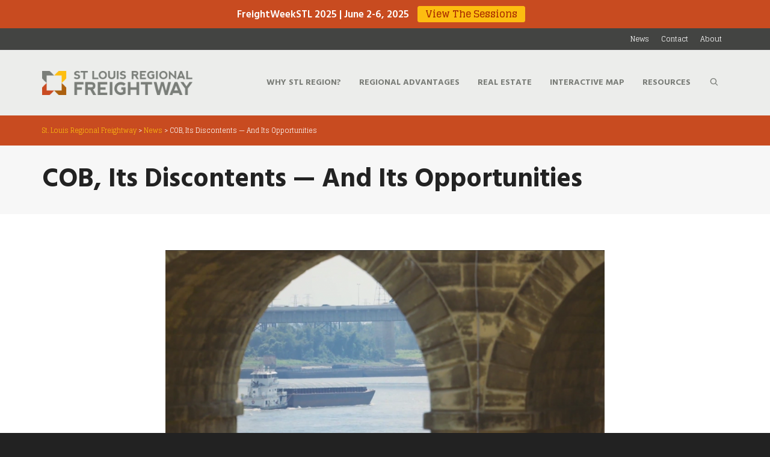

--- FILE ---
content_type: text/html; charset=UTF-8
request_url: https://www.thefreightway.com/cob-its-discontents-and-its-opportunities/
body_size: 39374
content:
<!DOCTYPE html>

<!--// OPEN HTML //-->
<html lang="en-US">

<!--// OPEN HEAD //-->
<head>
    
    
            <!--// SITE TITLE //-->
            <title>COB, Its Discontents — And Its Opportunities - St. Louis Regional Freightway</title>

            <!--// SITE META //-->
            <meta charset="UTF-8"/>
                        	                <meta name="viewport" content="width=device-width, initial-scale=1.0"/>
                                    
            <!--// PINGBACK & FAVICON //-->
            <link rel="pingback" href=""/>
                            <link rel="shortcut icon" href="https://www.thefreightway.com/wp-content/uploads/2016/01/icon-logomark-144.png" />
                            <link rel="apple-touch-icon-precomposed" sizes="144x144"
                      href="https://www.thefreightway.com/wp-content/uploads/2016/01/icon-logomark-144.png"/>
                                        <link rel="apple-touch-icon-precomposed" sizes="114x114"
                      href="https://www.thefreightway.com/wp-content/uploads/2016/01/icon-logomark-114.png"/>
                                        <link rel="apple-touch-icon-precomposed" sizes="72x72"
                      href="https://www.thefreightway.com/wp-content/uploads/2016/01/icon-logomark-72.png"/>
                                        <link rel="apple-touch-icon-precomposed" sizes="57x57"
                      href="https://www.thefreightway.com/wp-content/uploads/2016/01/icon-logomark-57.png"/>
            
            <script>function spbImageResizer_writeCookie(){the_cookie=document.cookie,the_cookie&&window.devicePixelRatio>=2&&(the_cookie="spb_image_resizer_pixel_ratio="+window.devicePixelRatio+";"+the_cookie,document.cookie=the_cookie)}spbImageResizer_writeCookie();</script>
            <script>
                writeCookie();
                function writeCookie() {
                    the_cookie = document.cookie;
                    if ( the_cookie ) {
                        if ( window.devicePixelRatio >= 2 ) {
                            the_cookie = "pixel_ratio=" + window.devicePixelRatio + ";" + the_cookie;
                            document.cookie = the_cookie;
                            //location = '';
                        }
                    }
                }
            </script>
        <meta name='robots' content='index, follow, max-image-preview:large, max-snippet:-1, max-video-preview:-1' />
	<style>img:is([sizes="auto" i], [sizes^="auto," i]) { contain-intrinsic-size: 3000px 1500px }</style>
	
	<!-- This site is optimized with the Yoast SEO Premium plugin v20.12 (Yoast SEO v26.4) - https://yoast.com/wordpress/plugins/seo/ -->
	<link rel="canonical" href="https://www.thefreightway.com/cob-its-discontents-and-its-opportunities/" />
	<meta property="og:locale" content="en_US" />
	<meta property="og:type" content="article" />
	<meta property="og:title" content="COB, Its Discontents — And Its Opportunities" />
	<meta property="og:description" content="This story was originally published in the Waterways Journal on October 24, 2016. Editorial | waterwaysjournal.net &#8220;The fact that a presentation to the Marine Transportation System National Advisory Committee by Marry Lamie, executive director of St. Louis Freightway, on the efforts of her group resulted in a 40 -minute-long conversation on container on barge (COB) is encouraging By now, the issues around COB have been [&hellip;]" />
	<meta property="og:url" content="https://www.thefreightway.com/cob-its-discontents-and-its-opportunities/" />
	<meta property="og:site_name" content="St. Louis Regional Freightway" />
	<meta property="article:publisher" content="https://www.facebook.com/TheFreightway" />
	<meta property="article:published_time" content="2017-01-25T20:25:03+00:00" />
	<meta property="article:modified_time" content="2017-02-15T22:28:07+00:00" />
	<meta property="og:image" content="https://www.thefreightway.com/wp-content/uploads/2016/04/freightwayYoutubeEndFrame_multimodal.png" />
	<meta property="og:image:width" content="1920" />
	<meta property="og:image:height" content="817" />
	<meta property="og:image:type" content="image/png" />
	<meta name="author" content="Freightway Superuser" />
	<meta name="twitter:card" content="summary_large_image" />
	<meta name="twitter:creator" content="@thefreightway" />
	<meta name="twitter:site" content="@thefreightway" />
	<meta name="twitter:label1" content="Written by" />
	<meta name="twitter:data1" content="Freightway Superuser" />
	<meta name="twitter:label2" content="Est. reading time" />
	<meta name="twitter:data2" content="1 minute" />
	<script type="application/ld+json" class="yoast-schema-graph">{"@context":"https://schema.org","@graph":[{"@type":"Article","@id":"https://www.thefreightway.com/cob-its-discontents-and-its-opportunities/#article","isPartOf":{"@id":"https://www.thefreightway.com/cob-its-discontents-and-its-opportunities/"},"author":{"name":"Freightway Superuser","@id":"https://www.thefreightway.com/#/schema/person/fb61e67cd960bc6cc798e53ebb3aadaa"},"headline":"COB, Its Discontents — And Its Opportunities","datePublished":"2017-01-25T20:25:03+00:00","dateModified":"2017-02-15T22:28:07+00:00","mainEntityOfPage":{"@id":"https://www.thefreightway.com/cob-its-discontents-and-its-opportunities/"},"wordCount":131,"publisher":{"@id":"https://www.thefreightway.com/#organization"},"image":{"@id":"https://www.thefreightway.com/cob-its-discontents-and-its-opportunities/#primaryimage"},"thumbnailUrl":"https://www.thefreightway.com/wp-content/uploads/2016/04/freightwayYoutubeEndFrame_multimodal.png","articleSection":["News"],"inLanguage":"en-US"},{"@type":"WebPage","@id":"https://www.thefreightway.com/cob-its-discontents-and-its-opportunities/","url":"https://www.thefreightway.com/cob-its-discontents-and-its-opportunities/","name":"COB, Its Discontents — And Its Opportunities - St. Louis Regional Freightway","isPartOf":{"@id":"https://www.thefreightway.com/#website"},"primaryImageOfPage":{"@id":"https://www.thefreightway.com/cob-its-discontents-and-its-opportunities/#primaryimage"},"image":{"@id":"https://www.thefreightway.com/cob-its-discontents-and-its-opportunities/#primaryimage"},"thumbnailUrl":"https://www.thefreightway.com/wp-content/uploads/2016/04/freightwayYoutubeEndFrame_multimodal.png","datePublished":"2017-01-25T20:25:03+00:00","dateModified":"2017-02-15T22:28:07+00:00","breadcrumb":{"@id":"https://www.thefreightway.com/cob-its-discontents-and-its-opportunities/#breadcrumb"},"inLanguage":"en-US","potentialAction":[{"@type":"ReadAction","target":["https://www.thefreightway.com/cob-its-discontents-and-its-opportunities/"]}]},{"@type":"ImageObject","inLanguage":"en-US","@id":"https://www.thefreightway.com/cob-its-discontents-and-its-opportunities/#primaryimage","url":"https://www.thefreightway.com/wp-content/uploads/2016/04/freightwayYoutubeEndFrame_multimodal.png","contentUrl":"https://www.thefreightway.com/wp-content/uploads/2016/04/freightwayYoutubeEndFrame_multimodal.png","width":1920,"height":817},{"@type":"BreadcrumbList","@id":"https://www.thefreightway.com/cob-its-discontents-and-its-opportunities/#breadcrumb","itemListElement":[{"@type":"ListItem","position":1,"name":"Home","item":"https://www.thefreightway.com/"},{"@type":"ListItem","position":2,"name":"COB, Its Discontents — And Its Opportunities"}]},{"@type":"WebSite","@id":"https://www.thefreightway.com/#website","url":"https://www.thefreightway.com/","name":"St. Louis Regional Freightway","description":"Your Gateway to the World","publisher":{"@id":"https://www.thefreightway.com/#organization"},"potentialAction":[{"@type":"SearchAction","target":{"@type":"EntryPoint","urlTemplate":"https://www.thefreightway.com/?s={search_term_string}"},"query-input":{"@type":"PropertyValueSpecification","valueRequired":true,"valueName":"search_term_string"}}],"inLanguage":"en-US"},{"@type":"Organization","@id":"https://www.thefreightway.com/#organization","name":"St. Louis Regional Freightway","url":"https://www.thefreightway.com/","logo":{"@type":"ImageObject","inLanguage":"en-US","@id":"https://www.thefreightway.com/#/schema/logo/image/","url":"https://www.thefreightway.com/wp-content/uploads/2016/04/theFreightway-logo.png","contentUrl":"https://www.thefreightway.com/wp-content/uploads/2016/04/theFreightway-logo.png","width":300,"height":48,"caption":"St. Louis Regional Freightway"},"image":{"@id":"https://www.thefreightway.com/#/schema/logo/image/"},"sameAs":["https://www.facebook.com/TheFreightway","https://x.com/thefreightway","https://www.linkedin.com/showcase/st-louis-regional-freightway"]},{"@type":"Person","@id":"https://www.thefreightway.com/#/schema/person/fb61e67cd960bc6cc798e53ebb3aadaa","name":"Freightway Superuser","image":{"@type":"ImageObject","inLanguage":"en-US","@id":"https://www.thefreightway.com/#/schema/person/image/","url":"https://secure.gravatar.com/avatar/a8da25a3b8f950ae3933dcda560a91c04f8a37444bdb42340d9fe2750c621077?s=96&d=mm&r=g","contentUrl":"https://secure.gravatar.com/avatar/a8da25a3b8f950ae3933dcda560a91c04f8a37444bdb42340d9fe2750c621077?s=96&d=mm&r=g","caption":"Freightway Superuser"}}]}</script>
	<!-- / Yoast SEO Premium plugin. -->


<link rel='dns-prefetch' href='//maps.google.com' />
<link rel='dns-prefetch' href='//fonts.googleapis.com' />
<link rel='preconnect' href='https://fonts.gstatic.com' crossorigin />
<link rel="alternate" type="application/rss+xml" title="St. Louis Regional Freightway &raquo; Feed" href="https://www.thefreightway.com/feed/" />
<link rel="alternate" type="application/rss+xml" title="St. Louis Regional Freightway &raquo; Comments Feed" href="https://www.thefreightway.com/comments/feed/" />
<script type="text/javascript">
/* <![CDATA[ */
window._wpemojiSettings = {"baseUrl":"https:\/\/s.w.org\/images\/core\/emoji\/16.0.1\/72x72\/","ext":".png","svgUrl":"https:\/\/s.w.org\/images\/core\/emoji\/16.0.1\/svg\/","svgExt":".svg","source":{"concatemoji":"https:\/\/www.thefreightway.com\/wp-includes\/js\/wp-emoji-release.min.js?ver=6.8.3"}};
/*! This file is auto-generated */
!function(s,n){var o,i,e;function c(e){try{var t={supportTests:e,timestamp:(new Date).valueOf()};sessionStorage.setItem(o,JSON.stringify(t))}catch(e){}}function p(e,t,n){e.clearRect(0,0,e.canvas.width,e.canvas.height),e.fillText(t,0,0);var t=new Uint32Array(e.getImageData(0,0,e.canvas.width,e.canvas.height).data),a=(e.clearRect(0,0,e.canvas.width,e.canvas.height),e.fillText(n,0,0),new Uint32Array(e.getImageData(0,0,e.canvas.width,e.canvas.height).data));return t.every(function(e,t){return e===a[t]})}function u(e,t){e.clearRect(0,0,e.canvas.width,e.canvas.height),e.fillText(t,0,0);for(var n=e.getImageData(16,16,1,1),a=0;a<n.data.length;a++)if(0!==n.data[a])return!1;return!0}function f(e,t,n,a){switch(t){case"flag":return n(e,"\ud83c\udff3\ufe0f\u200d\u26a7\ufe0f","\ud83c\udff3\ufe0f\u200b\u26a7\ufe0f")?!1:!n(e,"\ud83c\udde8\ud83c\uddf6","\ud83c\udde8\u200b\ud83c\uddf6")&&!n(e,"\ud83c\udff4\udb40\udc67\udb40\udc62\udb40\udc65\udb40\udc6e\udb40\udc67\udb40\udc7f","\ud83c\udff4\u200b\udb40\udc67\u200b\udb40\udc62\u200b\udb40\udc65\u200b\udb40\udc6e\u200b\udb40\udc67\u200b\udb40\udc7f");case"emoji":return!a(e,"\ud83e\udedf")}return!1}function g(e,t,n,a){var r="undefined"!=typeof WorkerGlobalScope&&self instanceof WorkerGlobalScope?new OffscreenCanvas(300,150):s.createElement("canvas"),o=r.getContext("2d",{willReadFrequently:!0}),i=(o.textBaseline="top",o.font="600 32px Arial",{});return e.forEach(function(e){i[e]=t(o,e,n,a)}),i}function t(e){var t=s.createElement("script");t.src=e,t.defer=!0,s.head.appendChild(t)}"undefined"!=typeof Promise&&(o="wpEmojiSettingsSupports",i=["flag","emoji"],n.supports={everything:!0,everythingExceptFlag:!0},e=new Promise(function(e){s.addEventListener("DOMContentLoaded",e,{once:!0})}),new Promise(function(t){var n=function(){try{var e=JSON.parse(sessionStorage.getItem(o));if("object"==typeof e&&"number"==typeof e.timestamp&&(new Date).valueOf()<e.timestamp+604800&&"object"==typeof e.supportTests)return e.supportTests}catch(e){}return null}();if(!n){if("undefined"!=typeof Worker&&"undefined"!=typeof OffscreenCanvas&&"undefined"!=typeof URL&&URL.createObjectURL&&"undefined"!=typeof Blob)try{var e="postMessage("+g.toString()+"("+[JSON.stringify(i),f.toString(),p.toString(),u.toString()].join(",")+"));",a=new Blob([e],{type:"text/javascript"}),r=new Worker(URL.createObjectURL(a),{name:"wpTestEmojiSupports"});return void(r.onmessage=function(e){c(n=e.data),r.terminate(),t(n)})}catch(e){}c(n=g(i,f,p,u))}t(n)}).then(function(e){for(var t in e)n.supports[t]=e[t],n.supports.everything=n.supports.everything&&n.supports[t],"flag"!==t&&(n.supports.everythingExceptFlag=n.supports.everythingExceptFlag&&n.supports[t]);n.supports.everythingExceptFlag=n.supports.everythingExceptFlag&&!n.supports.flag,n.DOMReady=!1,n.readyCallback=function(){n.DOMReady=!0}}).then(function(){return e}).then(function(){var e;n.supports.everything||(n.readyCallback(),(e=n.source||{}).concatemoji?t(e.concatemoji):e.wpemoji&&e.twemoji&&(t(e.twemoji),t(e.wpemoji)))}))}((window,document),window._wpemojiSettings);
/* ]]> */
</script>
<style id='wp-emoji-styles-inline-css' type='text/css'>

	img.wp-smiley, img.emoji {
		display: inline !important;
		border: none !important;
		box-shadow: none !important;
		height: 1em !important;
		width: 1em !important;
		margin: 0 0.07em !important;
		vertical-align: -0.1em !important;
		background: none !important;
		padding: 0 !important;
	}
</style>
<link rel='stylesheet' id='wp-block-library-css' href='https://www.thefreightway.com/wp-includes/css/dist/block-library/style.min.css?ver=6.8.3' type='text/css' media='all' />
<style id='classic-theme-styles-inline-css' type='text/css'>
/*! This file is auto-generated */
.wp-block-button__link{color:#fff;background-color:#32373c;border-radius:9999px;box-shadow:none;text-decoration:none;padding:calc(.667em + 2px) calc(1.333em + 2px);font-size:1.125em}.wp-block-file__button{background:#32373c;color:#fff;text-decoration:none}
</style>
<link rel='stylesheet' id='wpzoom-blocks-css-style-portfolio_layouts-css' href='https://www.thefreightway.com/wp-content/plugins/wpzoom-portfolio/build/blocks/portfolio-layouts/style.css?ver=b36636c79ecf064b97f60be61e440b0f' type='text/css' media='' />
<link rel='stylesheet' id='wpzoom-blocks-css-style-portfolio-css' href='https://www.thefreightway.com/wp-content/plugins/wpzoom-portfolio/build/blocks/portfolio/style.css?ver=85a35c6fb2015c50d3be44f56b113f39' type='text/css' media='' />
<style id='global-styles-inline-css' type='text/css'>
:root{--wp--preset--aspect-ratio--square: 1;--wp--preset--aspect-ratio--4-3: 4/3;--wp--preset--aspect-ratio--3-4: 3/4;--wp--preset--aspect-ratio--3-2: 3/2;--wp--preset--aspect-ratio--2-3: 2/3;--wp--preset--aspect-ratio--16-9: 16/9;--wp--preset--aspect-ratio--9-16: 9/16;--wp--preset--color--black: #000000;--wp--preset--color--cyan-bluish-gray: #abb8c3;--wp--preset--color--white: #ffffff;--wp--preset--color--pale-pink: #f78da7;--wp--preset--color--vivid-red: #cf2e2e;--wp--preset--color--luminous-vivid-orange: #ff6900;--wp--preset--color--luminous-vivid-amber: #fcb900;--wp--preset--color--light-green-cyan: #7bdcb5;--wp--preset--color--vivid-green-cyan: #00d084;--wp--preset--color--pale-cyan-blue: #8ed1fc;--wp--preset--color--vivid-cyan-blue: #0693e3;--wp--preset--color--vivid-purple: #9b51e0;--wp--preset--gradient--vivid-cyan-blue-to-vivid-purple: linear-gradient(135deg,rgba(6,147,227,1) 0%,rgb(155,81,224) 100%);--wp--preset--gradient--light-green-cyan-to-vivid-green-cyan: linear-gradient(135deg,rgb(122,220,180) 0%,rgb(0,208,130) 100%);--wp--preset--gradient--luminous-vivid-amber-to-luminous-vivid-orange: linear-gradient(135deg,rgba(252,185,0,1) 0%,rgba(255,105,0,1) 100%);--wp--preset--gradient--luminous-vivid-orange-to-vivid-red: linear-gradient(135deg,rgba(255,105,0,1) 0%,rgb(207,46,46) 100%);--wp--preset--gradient--very-light-gray-to-cyan-bluish-gray: linear-gradient(135deg,rgb(238,238,238) 0%,rgb(169,184,195) 100%);--wp--preset--gradient--cool-to-warm-spectrum: linear-gradient(135deg,rgb(74,234,220) 0%,rgb(151,120,209) 20%,rgb(207,42,186) 40%,rgb(238,44,130) 60%,rgb(251,105,98) 80%,rgb(254,248,76) 100%);--wp--preset--gradient--blush-light-purple: linear-gradient(135deg,rgb(255,206,236) 0%,rgb(152,150,240) 100%);--wp--preset--gradient--blush-bordeaux: linear-gradient(135deg,rgb(254,205,165) 0%,rgb(254,45,45) 50%,rgb(107,0,62) 100%);--wp--preset--gradient--luminous-dusk: linear-gradient(135deg,rgb(255,203,112) 0%,rgb(199,81,192) 50%,rgb(65,88,208) 100%);--wp--preset--gradient--pale-ocean: linear-gradient(135deg,rgb(255,245,203) 0%,rgb(182,227,212) 50%,rgb(51,167,181) 100%);--wp--preset--gradient--electric-grass: linear-gradient(135deg,rgb(202,248,128) 0%,rgb(113,206,126) 100%);--wp--preset--gradient--midnight: linear-gradient(135deg,rgb(2,3,129) 0%,rgb(40,116,252) 100%);--wp--preset--font-size--small: 13px;--wp--preset--font-size--medium: 20px;--wp--preset--font-size--large: 36px;--wp--preset--font-size--x-large: 42px;--wp--preset--spacing--20: 0.44rem;--wp--preset--spacing--30: 0.67rem;--wp--preset--spacing--40: 1rem;--wp--preset--spacing--50: 1.5rem;--wp--preset--spacing--60: 2.25rem;--wp--preset--spacing--70: 3.38rem;--wp--preset--spacing--80: 5.06rem;--wp--preset--shadow--natural: 6px 6px 9px rgba(0, 0, 0, 0.2);--wp--preset--shadow--deep: 12px 12px 50px rgba(0, 0, 0, 0.4);--wp--preset--shadow--sharp: 6px 6px 0px rgba(0, 0, 0, 0.2);--wp--preset--shadow--outlined: 6px 6px 0px -3px rgba(255, 255, 255, 1), 6px 6px rgba(0, 0, 0, 1);--wp--preset--shadow--crisp: 6px 6px 0px rgba(0, 0, 0, 1);}:where(.is-layout-flex){gap: 0.5em;}:where(.is-layout-grid){gap: 0.5em;}body .is-layout-flex{display: flex;}.is-layout-flex{flex-wrap: wrap;align-items: center;}.is-layout-flex > :is(*, div){margin: 0;}body .is-layout-grid{display: grid;}.is-layout-grid > :is(*, div){margin: 0;}:where(.wp-block-columns.is-layout-flex){gap: 2em;}:where(.wp-block-columns.is-layout-grid){gap: 2em;}:where(.wp-block-post-template.is-layout-flex){gap: 1.25em;}:where(.wp-block-post-template.is-layout-grid){gap: 1.25em;}.has-black-color{color: var(--wp--preset--color--black) !important;}.has-cyan-bluish-gray-color{color: var(--wp--preset--color--cyan-bluish-gray) !important;}.has-white-color{color: var(--wp--preset--color--white) !important;}.has-pale-pink-color{color: var(--wp--preset--color--pale-pink) !important;}.has-vivid-red-color{color: var(--wp--preset--color--vivid-red) !important;}.has-luminous-vivid-orange-color{color: var(--wp--preset--color--luminous-vivid-orange) !important;}.has-luminous-vivid-amber-color{color: var(--wp--preset--color--luminous-vivid-amber) !important;}.has-light-green-cyan-color{color: var(--wp--preset--color--light-green-cyan) !important;}.has-vivid-green-cyan-color{color: var(--wp--preset--color--vivid-green-cyan) !important;}.has-pale-cyan-blue-color{color: var(--wp--preset--color--pale-cyan-blue) !important;}.has-vivid-cyan-blue-color{color: var(--wp--preset--color--vivid-cyan-blue) !important;}.has-vivid-purple-color{color: var(--wp--preset--color--vivid-purple) !important;}.has-black-background-color{background-color: var(--wp--preset--color--black) !important;}.has-cyan-bluish-gray-background-color{background-color: var(--wp--preset--color--cyan-bluish-gray) !important;}.has-white-background-color{background-color: var(--wp--preset--color--white) !important;}.has-pale-pink-background-color{background-color: var(--wp--preset--color--pale-pink) !important;}.has-vivid-red-background-color{background-color: var(--wp--preset--color--vivid-red) !important;}.has-luminous-vivid-orange-background-color{background-color: var(--wp--preset--color--luminous-vivid-orange) !important;}.has-luminous-vivid-amber-background-color{background-color: var(--wp--preset--color--luminous-vivid-amber) !important;}.has-light-green-cyan-background-color{background-color: var(--wp--preset--color--light-green-cyan) !important;}.has-vivid-green-cyan-background-color{background-color: var(--wp--preset--color--vivid-green-cyan) !important;}.has-pale-cyan-blue-background-color{background-color: var(--wp--preset--color--pale-cyan-blue) !important;}.has-vivid-cyan-blue-background-color{background-color: var(--wp--preset--color--vivid-cyan-blue) !important;}.has-vivid-purple-background-color{background-color: var(--wp--preset--color--vivid-purple) !important;}.has-black-border-color{border-color: var(--wp--preset--color--black) !important;}.has-cyan-bluish-gray-border-color{border-color: var(--wp--preset--color--cyan-bluish-gray) !important;}.has-white-border-color{border-color: var(--wp--preset--color--white) !important;}.has-pale-pink-border-color{border-color: var(--wp--preset--color--pale-pink) !important;}.has-vivid-red-border-color{border-color: var(--wp--preset--color--vivid-red) !important;}.has-luminous-vivid-orange-border-color{border-color: var(--wp--preset--color--luminous-vivid-orange) !important;}.has-luminous-vivid-amber-border-color{border-color: var(--wp--preset--color--luminous-vivid-amber) !important;}.has-light-green-cyan-border-color{border-color: var(--wp--preset--color--light-green-cyan) !important;}.has-vivid-green-cyan-border-color{border-color: var(--wp--preset--color--vivid-green-cyan) !important;}.has-pale-cyan-blue-border-color{border-color: var(--wp--preset--color--pale-cyan-blue) !important;}.has-vivid-cyan-blue-border-color{border-color: var(--wp--preset--color--vivid-cyan-blue) !important;}.has-vivid-purple-border-color{border-color: var(--wp--preset--color--vivid-purple) !important;}.has-vivid-cyan-blue-to-vivid-purple-gradient-background{background: var(--wp--preset--gradient--vivid-cyan-blue-to-vivid-purple) !important;}.has-light-green-cyan-to-vivid-green-cyan-gradient-background{background: var(--wp--preset--gradient--light-green-cyan-to-vivid-green-cyan) !important;}.has-luminous-vivid-amber-to-luminous-vivid-orange-gradient-background{background: var(--wp--preset--gradient--luminous-vivid-amber-to-luminous-vivid-orange) !important;}.has-luminous-vivid-orange-to-vivid-red-gradient-background{background: var(--wp--preset--gradient--luminous-vivid-orange-to-vivid-red) !important;}.has-very-light-gray-to-cyan-bluish-gray-gradient-background{background: var(--wp--preset--gradient--very-light-gray-to-cyan-bluish-gray) !important;}.has-cool-to-warm-spectrum-gradient-background{background: var(--wp--preset--gradient--cool-to-warm-spectrum) !important;}.has-blush-light-purple-gradient-background{background: var(--wp--preset--gradient--blush-light-purple) !important;}.has-blush-bordeaux-gradient-background{background: var(--wp--preset--gradient--blush-bordeaux) !important;}.has-luminous-dusk-gradient-background{background: var(--wp--preset--gradient--luminous-dusk) !important;}.has-pale-ocean-gradient-background{background: var(--wp--preset--gradient--pale-ocean) !important;}.has-electric-grass-gradient-background{background: var(--wp--preset--gradient--electric-grass) !important;}.has-midnight-gradient-background{background: var(--wp--preset--gradient--midnight) !important;}.has-small-font-size{font-size: var(--wp--preset--font-size--small) !important;}.has-medium-font-size{font-size: var(--wp--preset--font-size--medium) !important;}.has-large-font-size{font-size: var(--wp--preset--font-size--large) !important;}.has-x-large-font-size{font-size: var(--wp--preset--font-size--x-large) !important;}
:where(.wp-block-post-template.is-layout-flex){gap: 1.25em;}:where(.wp-block-post-template.is-layout-grid){gap: 1.25em;}
:where(.wp-block-columns.is-layout-flex){gap: 2em;}:where(.wp-block-columns.is-layout-grid){gap: 2em;}
:root :where(.wp-block-pullquote){font-size: 1.5em;line-height: 1.6;}
</style>
<link rel='stylesheet' id='contact-form-7-css' href='https://www.thefreightway.com/wp-content/plugins/contact-form-7/includes/css/styles.css?ver=6.1.3' type='text/css' media='all' />
<link rel='stylesheet' id='events-manager-css' href='https://www.thefreightway.com/wp-content/plugins/events-manager/includes/css/events-manager.min.css?ver=7.2.2.1' type='text/css' media='all' />
<style id='events-manager-inline-css' type='text/css'>
body .em { --font-family : inherit; --font-weight : inherit; --font-size : 1em; --line-height : inherit; }
</style>
<link rel='stylesheet' id='spb-frontend-css' href='https://www.thefreightway.com/wp-content/plugins/swift-framework/includes/page-builder/frontend-assets/css/spb-styles.css' type='text/css' media='all' />
<link rel='stylesheet' id='swift-slider-min-css' href='https://www.thefreightway.com/wp-content/plugins/swift-framework/includes/swift-slider/assets/css/swift-slider.min.css' type='text/css' media='all' />
<link rel='stylesheet' id='topbar-css' href='https://www.thefreightway.com/wp-content/plugins/top-bar/inc/../css/topbar_style.css?ver=6.8.3' type='text/css' media='all' />
<link rel='stylesheet' id='wpzoom-portfolio-pro-css' href='https://www.thefreightway.com/wp-content/plugins/wpzoom-portfolio-pro/dist/styles/frontend/wpzoom-portfolio-pro.css?ver=6.8.3' type='text/css' media='all' />
<link rel='stylesheet' id='magnificPopup-css' href='https://www.thefreightway.com/wp-content/plugins/wpzoom-portfolio-pro/assets/css/magnific-popup.css?ver=1.0.7' type='text/css' media='all' />
<link rel='stylesheet' id='cardinal-parent-style-css' href='https://www.thefreightway.com/wp-content/themes/cardinal/style.css?ver=6.8.3' type='text/css' media='all' />
<link rel='stylesheet' id='bootstrap-css' href='https://www.thefreightway.com/wp-content/themes/cardinal/css/bootstrap.min.css' type='text/css' media='all' />
<link rel='stylesheet' id='stl-icon-font-css' href='https://www.thefreightway.com/wp-content/themes/regionalfreightway/style/StL-icons.css' type='text/css' media='all' />
<link rel='stylesheet' id='tablepress-default-css' href='https://www.thefreightway.com/wp-content/tablepress-combined.min.css?ver=32' type='text/css' media='all' />
<link rel='stylesheet' id='tablepress-datatables-buttons-css' href='https://www.thefreightway.com/wp-content/plugins/tablepress-premium/modules/css/build/datatables.buttons.css?ver=3.2.5' type='text/css' media='all' />
<link rel='stylesheet' id='tablepress-datatables-fixedheader-css' href='https://www.thefreightway.com/wp-content/plugins/tablepress-premium/modules/css/build/datatables.fixedheader.css?ver=3.2.5' type='text/css' media='all' />
<link rel='stylesheet' id='tablepress-datatables-fixedcolumns-css' href='https://www.thefreightway.com/wp-content/plugins/tablepress-premium/modules/css/build/datatables.fixedcolumns.css?ver=3.2.5' type='text/css' media='all' />
<link rel='stylesheet' id='tablepress-datatables-scroll-buttons-css' href='https://www.thefreightway.com/wp-content/plugins/tablepress-premium/modules/css/build/datatables.scroll-buttons.css?ver=3.2.5' type='text/css' media='all' />
<link rel='stylesheet' id='tablepress-datatables-rowgroup-css' href='https://www.thefreightway.com/wp-content/plugins/tablepress-premium/modules/css/build/datatables.rowgroup.css?ver=3.2.5' type='text/css' media='all' />
<link rel='stylesheet' id='tablepress-responsive-tables-css' href='https://www.thefreightway.com/wp-content/plugins/tablepress-premium/modules/css/build/responsive-tables.css?ver=3.2.5' type='text/css' media='all' />
<link rel='stylesheet' id='dashicons-css' href='https://www.thefreightway.com/wp-includes/css/dashicons.min.css?ver=6.8.3' type='text/css' media='all' />
<link rel='stylesheet' id='font-awesome-v5-css' href='https://www.thefreightway.com/wp-content/themes/cardinal/css/font-awesome.min.css?ver=5.10.1' type='text/css' media='all' />
<link rel='stylesheet' id='font-awesome-v4shims-css' href='https://www.thefreightway.com/wp-content/themes/cardinal/css/v4-shims.min.css' type='text/css' media='all' />
<link rel='stylesheet' id='ssgizmo-css' href='https://www.thefreightway.com/wp-content/themes/cardinal/css/ss-gizmo.css' type='text/css' media='all' />
<link rel='stylesheet' id='sf-main-css' href='https://www.thefreightway.com/wp-content/themes/regionalfreightway/style.css' type='text/css' media='all' />
<link rel='stylesheet' id='sf-responsive-css' href='https://www.thefreightway.com/wp-content/themes/cardinal/css/responsive.css' type='text/css' media='screen' />
<link rel="preload" as="style" href="https://fonts.googleapis.com/css?family=Hind:300,400,500,600,700%7CGlegoo:400,700&#038;subset=latin&#038;display=swap&#038;ver=1761847276" /><link rel="stylesheet" href="https://fonts.googleapis.com/css?family=Hind:300,400,500,600,700%7CGlegoo:400,700&#038;subset=latin&#038;display=swap&#038;ver=1761847276" media="print" onload="this.media='all'"><noscript><link rel="stylesheet" href="https://fonts.googleapis.com/css?family=Hind:300,400,500,600,700%7CGlegoo:400,700&#038;subset=latin&#038;display=swap&#038;ver=1761847276" /></noscript><script type="text/javascript" src="https://www.thefreightway.com/wp-includes/js/jquery/jquery.min.js?ver=3.7.1" id="jquery-core-js"></script>
<script type="text/javascript" src="https://www.thefreightway.com/wp-includes/js/jquery/jquery-migrate.min.js?ver=3.4.1" id="jquery-migrate-js"></script>
<script type="text/javascript" src="https://www.thefreightway.com/wp-includes/js/jquery/ui/core.min.js?ver=1.13.3" id="jquery-ui-core-js"></script>
<script type="text/javascript" src="https://www.thefreightway.com/wp-includes/js/jquery/ui/mouse.min.js?ver=1.13.3" id="jquery-ui-mouse-js"></script>
<script type="text/javascript" src="https://www.thefreightway.com/wp-includes/js/jquery/ui/sortable.min.js?ver=1.13.3" id="jquery-ui-sortable-js"></script>
<script type="text/javascript" src="https://www.thefreightway.com/wp-includes/js/jquery/ui/datepicker.min.js?ver=1.13.3" id="jquery-ui-datepicker-js"></script>
<script type="text/javascript" id="jquery-ui-datepicker-js-after">
/* <![CDATA[ */
jQuery(function(jQuery){jQuery.datepicker.setDefaults({"closeText":"Close","currentText":"Today","monthNames":["January","February","March","April","May","June","July","August","September","October","November","December"],"monthNamesShort":["Jan","Feb","Mar","Apr","May","Jun","Jul","Aug","Sep","Oct","Nov","Dec"],"nextText":"Next","prevText":"Previous","dayNames":["Sunday","Monday","Tuesday","Wednesday","Thursday","Friday","Saturday"],"dayNamesShort":["Sun","Mon","Tue","Wed","Thu","Fri","Sat"],"dayNamesMin":["S","M","T","W","T","F","S"],"dateFormat":"MM d, yy","firstDay":0,"isRTL":false});});
/* ]]> */
</script>
<script type="text/javascript" src="https://www.thefreightway.com/wp-includes/js/jquery/ui/resizable.min.js?ver=1.13.3" id="jquery-ui-resizable-js"></script>
<script type="text/javascript" src="https://www.thefreightway.com/wp-includes/js/jquery/ui/draggable.min.js?ver=1.13.3" id="jquery-ui-draggable-js"></script>
<script type="text/javascript" src="https://www.thefreightway.com/wp-includes/js/jquery/ui/controlgroup.min.js?ver=1.13.3" id="jquery-ui-controlgroup-js"></script>
<script type="text/javascript" src="https://www.thefreightway.com/wp-includes/js/jquery/ui/checkboxradio.min.js?ver=1.13.3" id="jquery-ui-checkboxradio-js"></script>
<script type="text/javascript" src="https://www.thefreightway.com/wp-includes/js/jquery/ui/button.min.js?ver=1.13.3" id="jquery-ui-button-js"></script>
<script type="text/javascript" src="https://www.thefreightway.com/wp-includes/js/jquery/ui/dialog.min.js?ver=1.13.3" id="jquery-ui-dialog-js"></script>
<script type="text/javascript" id="events-manager-js-extra">
/* <![CDATA[ */
var EM = {"ajaxurl":"https:\/\/www.thefreightway.com\/wp-admin\/admin-ajax.php","locationajaxurl":"https:\/\/www.thefreightway.com\/wp-admin\/admin-ajax.php?action=locations_search","firstDay":"0","locale":"en","dateFormat":"yy-mm-dd","ui_css":"https:\/\/www.thefreightway.com\/wp-content\/plugins\/events-manager\/includes\/css\/jquery-ui\/build.min.css","show24hours":"0","is_ssl":"1","autocomplete_limit":"10","calendar":{"breakpoints":{"small":560,"medium":908,"large":false}},"phone":{"error":"Please enter a valid phone number.","detectJS":false,"options":{"initialCountry":"US","separateDialCode":false,"showFlags":false,"onlyCountries":["US"],"excludeCountries":[]}},"datepicker":{"format":"m\/d\/Y"},"search":{"breakpoints":{"small":650,"medium":850,"full":false}},"url":"https:\/\/www.thefreightway.com\/wp-content\/plugins\/events-manager","assets":{"input.em-uploader":{"js":{"em-uploader":{"url":"https:\/\/www.thefreightway.com\/wp-content\/plugins\/events-manager\/includes\/js\/em-uploader.js?v=7.2.2.1","event":"em_uploader_ready","requires":"filepond"},"filepond-validate-size":"filepond\/plugins\/filepond-plugin-file-validate-size.js?v=7.2.2.1","filepond-validate-type":"filepond\/plugins\/filepond-plugin-file-validate-type.js?v=7.2.2.1","filepond-image-validate-size":"filepond\/plugins\/filepond-plugin-image-validate-size.js?v=7.2.2.1","filepond-exif-orientation":"filepond\/plugins\/filepond-plugin-image-exif-orientation.js?v=7.2.2.1","filepond-get-file":"filepond\/plugins\/filepond-plugin-get-file.js?v=7.2.2.1","filepond-plugin-image-overlay":"filepond\/plugins\/filepond-plugin-image-overlay.js?v=7.2.2.1","filepond-plugin-image-thumbnail":"filepond\/plugins\/filepond-plugin-image-thumbnail.js?v=7.2.2.1","filepond-plugin-pdf-preview-overlay":"filepond\/plugins\/filepond-plugin-pdf-preview-overlay.js?v=7.2.2.1","filepond-plugin-file-icon":"filepond\/plugins\/filepond-plugin-file-icon.js?v=7.2.2.1","filepond":{"url":"filepond\/filepond.js?v=7.2.2.1","locale":""}},"css":{"em-filepond":"filepond\/em-filepond.min.css?v=7.2.2.1","filepond-preview":"filepond\/plugins\/filepond-plugin-image-preview.min.css?v=7.2.2.1","filepond-plugin-image-overlay":"filepond\/plugins\/filepond-plugin-image-overlay.min.css?v=7.2.2.1","filepond-get-file":"filepond\/plugins\/filepond-plugin-get-file.min.css?v=7.2.2.1"}},".em-event-editor":{"js":{"event-editor":{"url":"https:\/\/www.thefreightway.com\/wp-content\/plugins\/events-manager\/includes\/js\/events-manager-event-editor.js?v=7.2.2.1","event":"em_event_editor_ready"}},"css":{"event-editor":"https:\/\/www.thefreightway.com\/wp-content\/plugins\/events-manager\/includes\/css\/events-manager-event-editor.min.css?v=7.2.2.1"}},".em-recurrence-sets, .em-timezone":{"js":{"luxon":{"url":"luxon\/luxon.js?v=7.2.2.1","event":"em_luxon_ready"}}},".em-booking-form, #em-booking-form, .em-booking-recurring, .em-event-booking-form":{"js":{"em-bookings":{"url":"https:\/\/www.thefreightway.com\/wp-content\/plugins\/events-manager\/includes\/js\/bookingsform.js?v=7.2.2.1","event":"em_booking_form_js_loaded"}}},"#em-opt-archetypes":{"js":{"archetypes":"https:\/\/www.thefreightway.com\/wp-content\/plugins\/events-manager\/includes\/js\/admin-archetype-editor.js?v=7.2.2.1","archetypes_ms":"https:\/\/www.thefreightway.com\/wp-content\/plugins\/events-manager\/includes\/js\/admin-archetypes.js?v=7.2.2.1","qs":"qs\/qs.js?v=7.2.2.1"}}},"cached":"1","uploads":{"endpoint":"https:\/\/www.thefreightway.com\/wp-json\/events-manager\/v1\/uploads","nonce":"2d471bbd1c","delete_confirm":"Are you sure you want to delete this file? It will be deleted upon submission.","images":{"max_file_size":"8000000","image_max_width":"","image_max_height":"","image_min_width":"","image_min_height":""},"files":{"max_file_size":"8000000","types":{"0":"image\/gif","1":"image\/jpeg","3":"image\/png","4":"image\/heic","5":"application\/pdf"}}},"api_nonce":"ead112ef37","txt_search":"Search","txt_searching":"Searching...","txt_loading":"Loading..."};
/* ]]> */
</script>
<script type="text/javascript" src="https://www.thefreightway.com/wp-content/plugins/events-manager/includes/js/events-manager.js?ver=7.2.2.1" id="events-manager-js"></script>
<script type="text/javascript" src="//www.thefreightway.com/wp-content/plugins/revslider/sr6/assets/js/rbtools.min.js?ver=6.7.14" id="tp-tools-js"></script>
<script type="text/javascript" src="//www.thefreightway.com/wp-content/plugins/revslider/sr6/assets/js/rs6.min.js?ver=6.7.14" id="revmin-js"></script>
<script type="text/javascript" src="https://www.thefreightway.com/wp-content/plugins/swift-framework/public/js/lib/jquery.viewports.min.js" id="jquery-viewports-js"></script>
<script type="text/javascript" src="https://www.thefreightway.com/wp-content/plugins/swift-framework/public/js/lib/jquery.smartresize.min.js" id="jquery-smartresize-js"></script>
<script type="text/javascript" id="topbar_frontjs-js-extra">
/* <![CDATA[ */
var tpbr_settings = {"fixed":"fixed","user_who":"notloggedin","guests_or_users":"all","message":"FreightWeekSTL\u00a02025  |  June 2-6, 2025","status":"active","yn_button":"button","color":"#c84b20","button_text":"View The Sessions","button_url":"https:\/\/freightweekstl.com","button_behavior":"newwindow","is_admin_bar":"no","detect_sticky":"0"};
/* ]]> */
</script>
<script type="text/javascript" src="https://www.thefreightway.com/wp-content/plugins/top-bar/inc/../js/tpbr_front.min.js?ver=6.8.3" id="topbar_frontjs-js"></script>
<link rel="https://api.w.org/" href="https://www.thefreightway.com/wp-json/" /><link rel="alternate" title="JSON" type="application/json" href="https://www.thefreightway.com/wp-json/wp/v2/posts/14357" /><link rel="EditURI" type="application/rsd+xml" title="RSD" href="https://www.thefreightway.com/xmlrpc.php?rsd" />
<link rel='shortlink' href='https://www.thefreightway.com/?p=14357' />
<link rel="alternate" title="oEmbed (JSON)" type="application/json+oembed" href="https://www.thefreightway.com/wp-json/oembed/1.0/embed?url=https%3A%2F%2Fwww.thefreightway.com%2Fcob-its-discontents-and-its-opportunities%2F" />
<link rel="alternate" title="oEmbed (XML)" type="text/xml+oembed" href="https://www.thefreightway.com/wp-json/oembed/1.0/embed?url=https%3A%2F%2Fwww.thefreightway.com%2Fcob-its-discontents-and-its-opportunities%2F&#038;format=xml" />
<meta name="generator" content="Redux 4.5.8" />			<script type="text/javascript">
			var ajaxurl = 'https://www.thefreightway.com/wp-admin/admin-ajax.php';
			</script>
			<!--[if lt IE 9]><script data-cfasync="false" src="https://www.thefreightway.com/wp-content/themes/cardinal/js/respond.js"></script><script data-cfasync="false" src="https://www.thefreightway.com/wp-content/themes/cardinal/js/html5shiv.js"></script><script data-cfasync="false" src="https://www.thefreightway.com/wp-content/themes/cardinal/js/excanvas.compiled.js"></script><![endif]--><style type="text/css">
@media only screen and (min-width: 1470px) {
					.layout-boxed #container {
						width: 1470px;
					}
					.container {
						width: 1440px;
					}
					li.menu-item.sf-mega-menu > ul.sub-menu {
						width: 1410px!important;
					}
					#header .is-sticky .sticky-header, #header-section.header-5 #header {
						max-width: 1410px!important;
					}
					.boxed-layout #header-section.header-3 #header .is-sticky .sticky-header, .boxed-layout #header-section.header-4 #header .is-sticky .sticky-header, .boxed-layout #header-section.header-5 #header .is-sticky .sticky-header {
						max-width: 1410px;
					}
				}::selection, ::-moz-selection {background-color: #c84b20; color: #fff;}.accent-bg, .funded-bar .bar {background-color:#c84b20;}.accent {color:#c84b20;}.recent-post figure, span.highlighted, span.dropcap4, .loved-item:hover .loved-count, .flickr-widget li, .portfolio-grid li, .wpcf7 input.wpcf7-submit[type="submit"], .woocommerce-page nav.woocommerce-pagination ul li span.current, .woocommerce nav.woocommerce-pagination ul li span.current, figcaption .product-added, .woocommerce .wc-new-badge, .yith-wcwl-wishlistexistsbrowse a, .yith-wcwl-wishlistaddedbrowse a, .woocommerce .widget_layered_nav ul li.chosen > *, .woocommerce .widget_layered_nav_filters ul li a, .sticky-post-icon, .fw-video-close:hover {background-color: #c84b20!important; color: #fdbd10;}a:hover, #sidebar a:hover, .pagination-wrap a:hover, .carousel-nav a:hover, .portfolio-pagination div:hover > i, #footer a:hover, .beam-me-up a:hover span, .portfolio-item .portfolio-item-permalink, .read-more-link, .blog-item .read-more, .blog-item-details a:hover, .author-link, #reply-title small a, span.dropcap2, .spb_divider.go_to_top a, .love-it-wrapper .loved, .comments-likes .loved span.love-count, .item-link:hover, #header-translation p a, #breadcrumbs a:hover, .ui-widget-content a:hover, .yith-wcwl-add-button a:hover, #product-img-slider li a.zoom:hover, .woocommerce .star-rating span, .article-body-wrap .share-links a:hover, ul.member-contact li a:hover, .price ins, .bag-product a.remove:hover, .bag-product-title a:hover, #back-to-top:hover,  ul.member-contact li a:hover, .fw-video-link-image:hover i, .ajax-search-results .all-results:hover, .search-result h5 a:hover .ui-state-default a:hover, .fw-video-link-icon:hover {color: #c84b20;}.carousel-wrap > a:hover, #mobile-menu ul li:hover > a {color: #c84b20!important;}.read-more i:before, .read-more em:before {color: #c84b20;}input[type="text"]:focus, input[type="email"]:focus, textarea:focus, .bypostauthor .comment-wrap .comment-avatar,.search-form input:focus, .wpcf7 input:focus, .wpcf7 textarea:focus, .ginput_container input:focus, .ginput_container textarea:focus, .mymail-form input:focus, .mymail-form textarea:focus, input[type="tel"]:focus, input[type="number"]:focus {border-color: #c84b20!important;}nav .menu ul li:first-child:after,.navigation a:hover > .nav-text, .returning-customer a:hover {border-bottom-color: #c84b20;}nav .menu ul ul li:first-child:after {border-right-color: #c84b20;}.spb_impact_text .spb_call_text {border-left-color: #c84b20;}.spb_impact_text .spb_button span {color: #fff;}.woocommerce .free-badge {background-color: #fdbd10; color: #a32900;}a[rel="tooltip"], ul.member-contact li a, a.text-link, .tags-wrap .tags a, .logged-in-as a, .comment-meta-actions .edit-link, .comment-meta-actions .comment-reply, .read-more {border-color: #3f3f3b;}.super-search-go {border-color: #c84b20!important;}.super-search-go:hover {background: #c84b20!important;border-color: #c84b20!important;}.owl-pagination .owl-page span {background-color: #c2c6c0;}.owl-pagination .owl-page::after {background-color: #c84b20;}.owl-pagination .owl-page:hover span, .owl-pagination .owl-page.active a {background-color: #fdbd10;}body.header-below-slider .home-slider-wrap #slider-continue:hover {border-color: #c84b20;}body.header-below-slider .home-slider-wrap #slider-continue:hover i {color: #c84b20;}#one-page-nav li a:hover > i {background: #c84b20;}#one-page-nav li.selected a:hover > i {border-color: #c84b20;}#one-page-nav li .hover-caption {background: #c84b20; color: #fdbd10;}#one-page-nav li .hover-caption:after {border-left-color: #c84b20;}.loading-bar-transition .pace .pace-progress {background-color: #c84b20;}body, .layout-fullwidth #container {background-color: #222222;background-size: auto;}#main-container, .tm-toggle-button-wrap a {background-color: #ffffff;}a, .ui-widget-content a, #respond .form-submit input[type="submit"] {color: #3f3f3b;}a:hover, a:focus {color: #fdbd10;}.pagination-wrap li a:hover, ul.bar-styling li:not(.selected) > a:hover, ul.bar-styling li > .comments-likes:hover, ul.page-numbers li > a:hover, ul.page-numbers li > span.current {color: #fdbd10!important;background: #c84b20;border-color: #c84b20;}ul.bar-styling li > .comments-likes:hover * {color: #fdbd10!important;}.pagination-wrap li a, .pagination-wrap li span, .pagination-wrap li span.expand, ul.bar-styling li > a, ul.bar-styling li > div, ul.page-numbers li > a, ul.page-numbers li > span, .curved-bar-styling, ul.bar-styling li > form input, .spb_directory_filter_below {border-color: #c2c6c0;}ul.bar-styling li > a, ul.bar-styling li > span, ul.bar-styling li > div, ul.bar-styling li > form input {background-color: #ffffff;}input[type="text"], input[type="email"], input[type="password"], textarea, select, .wpcf7 input[type="text"], .wpcf7 input[type="email"], .wpcf7 textarea, .wpcf7 select, .ginput_container input[type="text"], .ginput_container input[type="email"], .ginput_container textarea, .ginput_container select, .mymail-form input[type="text"], .mymail-form input[type="email"], .mymail-form textarea, .mymail-form select, input[type="date"], input[type="tel"], input.input-text, input[type="number"] {border-color: #c2c6c0;background-color: #ecedeb;color:#373836;}input[type="submit"], button[type="submit"], input[type="file"], select {border-color: #c2c6c0;}input[type="submit"]:hover, button[type="submit"]:hover, .wpcf7 input.wpcf7-submit[type="submit"]:hover, .gform_wrapper input[type="submit"]:hover, .mymail-form input[type="submit"]:hover {background: #fdbd10!important;border-color: #a32900!important; color: #a32900!important;}textarea:focus, input:focus {border-color: #999!important;}.modal-header {background: #e1e2e0;}.recent-post .post-details, .portfolio-item h5.portfolio-subtitle, .search-item-content time, .search-item-content span, .portfolio-details-wrap .date {color: #6a6a63;}ul.bar-styling li.facebook > a:hover {color: #fff!important;background: #3b5998;border-color: #3b5998;}ul.bar-styling li.twitter > a:hover {color: #fff!important;background: #4099FF;border-color: #4099FF;}ul.bar-styling li.google-plus > a:hover {color: #fff!important;background: #d34836;border-color: #d34836;}ul.bar-styling li.pinterest > a:hover {color: #fff!important;background: #cb2027;border-color: #cb2027;}#top-bar {background: #434442;}#top-bar .tb-text {color: #ffffff;}#top-bar .tb-text > a, #top-bar nav .menu > li > a {color: #ffffff;}#top-bar .menu li {border-left-color: #434442; border-right-color: #434442;}#top-bar .menu > li > a, #top-bar .menu > li.parent:after {color: #ffffff;}#top-bar .menu > li > a:hover, #top-bar a:hover {color: #febe10;}.header-wrap, .header-standard-overlay #header, .vertical-header .header-wrap #header-section, #header-section .is-sticky #header.sticky-header {background-color:#ecedeb;}.header-left, .header-right, .vertical-menu-bottom .copyright {color: #7b7e79;}.header-left a, .header-right a, .vertical-menu-bottom .copyright a, #header .header-left ul.menu > li > a.header-search-link-alt, #header .header-right ul.menu > li > a.header-search-link-alt {color: #7b7e79;}.header-left a:hover, .header-right a:hover, .vertical-menu-bottom .copyright a:hover {color: #fdbd10;}#header .header-left ul.menu > li:hover > a.header-search-link-alt, #header .header-right ul.menu > li:hover > a.header-search-link-alt {color: #fdbd10!important;}#header-search a:hover, .super-search-close:hover {color: #c84b20;}.sf-super-search {background-color: #fdbd10;}.sf-super-search .search-options .ss-dropdown > span, .sf-super-search .search-options input {color: #c84b20; border-bottom-color: #c84b20;}.sf-super-search .search-options .ss-dropdown ul li .fa-check {color: #c84b20;}.sf-super-search-go:hover, .sf-super-search-close:hover { background-color: #c84b20; border-color: #c84b20; color: #fdbd10;}#header-languages .current-language {background: #f7f7f7; color: #373836;}#header-section #main-nav {border-top-color: #f0f0f0;}.ajax-search-wrap {background-color:#ecedeb}.ajax-search-wrap, .ajax-search-results, .search-result-pt .search-result, .vertical-header .ajax-search-results {border-color: #f0f0f0;}.page-content {border-bottom-color: #c2c6c0;}.ajax-search-wrap input[type="text"], .search-result-pt h6, .no-search-results h6, .search-result h5 a, .no-search-results p {color: #7a7d78;}.search-item-content time {color: #f0f0f0;}#mobile-top-text, #mobile-header {background-color: #ecedeb;border-bottom-color:#ecedeb;}#mobile-top-text, #mobile-logo h1 {color: #7b7e79;}#mobile-top-text a, #mobile-header a {color: #7b7e79;}#mobile-header a.mobile-menu-link span.menu-bars, #mobile-header a.mobile-menu-link span.menu-bars:before, #mobile-header a.mobile-menu-link span.menu-bars:after {background-color: #7b7e79;}#mobile-menu-wrap, #mobile-cart-wrap {background-color: #222222;color: #e4e4e4;}.mobile-search-form input[type="text"] {color: #e4e4e4;border-bottom-color: #444;}#mobile-menu-wrap a, #mobile-cart-wrap a:not(.sf-button) {color: #fff;}#mobile-menu-wrap a:hover, #mobile-cart-wrap a:not(.sf-button):hover {color: #fdbd10;}#mobile-cart-wrap .shopping-bag-item > a.cart-contents, #mobile-cart-wrap .bag-product, #mobile-cart-wrap .bag-empty {border-bottom-color: #444;}#mobile-menu ul li, .mobile-cart-menu li, .mobile-cart-menu .bag-header, .mobile-cart-menu .bag-product, .mobile-cart-menu .bag-empty {border-color: #444;}a.mobile-menu-link span, a.mobile-menu-link span:before, a.mobile-menu-link span:after {background: #fff;}a.mobile-menu-link:hover span, a.mobile-menu-link:hover span:before, a.mobile-menu-link:hover span:after {background: #fdbd10;}.full-center #main-navigation ul.menu > li > a, .full-center .header-right ul.menu > li > a, .full-center nav.float-alt-menu ul.menu > li > a, .full-center .header-right div.text {height:108px;line-height:108px;}.full-center #header, .full-center .float-menu {height:108px;}.full-center nav li.menu-item.sf-mega-menu > ul.sub-menu, .full-center .ajax-search-wrap {top:108px!important;}.browser-ff #logo a {height:48px;}.browser-ff .full-center #logo a, .full-center #logo {height:108px;}#logo.has-img img {max-height:48px;}#mobile-logo.has-img img {max-height:48px;}#logo.has-img, .header-left, .header-right {height:48px;}#mobile-logo {max-height:48px;max-width:300px;}.full-center #logo.has-img a > img {height: 48px;}#logo.no-img, #logo.no-img a, .header-left, .header-right {line-height:48px;}#logo img.retina {width:0px;}#logo.has-img a > img {padding: 30px 0;}#logo.has-img a {height:108px;}#logo.has-img a > img {padding:0;}.full-center.resized-header #main-navigation ul.menu > li > a, .full-center.resized-header .header-right ul.menu > li > a, .full-center.resized-header nav.float-alt-menu ul.menu > li > a, .full-center.resized-header .header-right div.text {height:78px;line-height:78px;}.full-center.resized-header #logo, .full-center.resized-header #logo.no-img a {height:78px;}.full-center.resized-header #header, .full-center.resized-header .float-menu {height:78px;}.full-center.resized-header nav ul.menu > li.menu-item > ul.sub-menu, .full-center.resized-header nav li.menu-item.sf-mega-menu > ul.sub-menu, .full-center.resized-header nav li.menu-item.sf-mega-menu-alt > ul.sub-menu, .full-center.resized-header .ajax-search-wrap {top:78px!important;}.browser-ff .resized-header #logo a {height:78px;}.resized-header #logo.has-img a {height:78px;}.full-center.resized-header nav.float-alt-menu ul.menu > li > ul.sub-menu {top:78px!important;}#main-nav, .header-wrap[class*="page-header-naked"] #header-section .is-sticky #main-nav, #header-section .is-sticky .sticky-header, #header-section.header-5 #header, .header-wrap[class*="page-header-naked"] #header .is-sticky .sticky-header, .header-wrap[class*="page-header-naked"] #header-section.header-5 #header .is-sticky .sticky-header {background-color: #ecedeb;}#main-nav {border-color: #f0f0f0;border-top-style: solid;}nav#main-navigation .menu > li > a span.nav-line {background-color: #07c1b6;}.show-menu {background-color: #fdbd10;color: #a32900;}nav .menu > li:before {background: #07c1b6;}nav .menu .sub-menu .parent > a:after {border-left-color: #07c1b6;}nav .menu ul.sub-menu {background-color: #FFFFFF;}nav .menu ul.sub-menu li {border-top-color: #f0f0f0;border-top-style: solid;}li.menu-item.sf-mega-menu > ul.sub-menu > li {border-top-color: #f0f0f0;border-top-style: solid;}li.menu-item.sf-mega-menu > ul.sub-menu > li {border-right-color: #f0f0f0;border-right-style: solid;}nav .menu > li.menu-item > a, nav.std-menu .menu > li > a {color: #7a7d78;}#main-nav ul.menu > li, #main-nav ul.menu > li:first-child, #main-nav ul.menu > li:first-child, .full-center nav#main-navigation ul.menu > li, .full-center nav#main-navigation ul.menu > li:first-child, .full-center #header nav.float-alt-menu ul.menu > li {border-color: #f0f0f0;}nav ul.menu > li.menu-item.sf-menu-item-btn > a > span.menu-item-text {border-color: #7a7d78;background-color: #7a7d78;color: #ffffff;}nav ul.menu > li.menu-item.sf-menu-item-btn:hover > a > span.menu-item-text {border-color: #c84b20; background-color: #c84b20; color: #fdbd10;}#main-nav ul.menu > li, .full-center nav#main-navigation ul.menu > li, .full-center nav.float-alt-menu ul.menu > li, .full-center #header nav.float-alt-menu ul.menu > li {border-width: 0;}#main-nav ul.menu > li:first-child, .full-center nav#main-navigation ul.menu > li:first-child {border-width: 0;margin-left: -15px;}#main-nav .menu-right {right: -5px;}nav .menu > li.menu-item:hover > a, nav.std-menu .menu > li:hover > a {color: #ffffff!important;}nav .menu li.current-menu-ancestor > a, nav .menu li.current-menu-item > a, nav .menu li.current-scroll-item > a, #mobile-menu .menu ul li.current-menu-item > a {color: #fdbd10;}nav .menu > li:hover > a {background-color: #c84b20;color: #ffffff!important;}nav .menu ul.sub-menu li.menu-item > a, nav .menu ul.sub-menu li > span, nav.std-menu ul.sub-menu {color: #666666;}nav .menu ul.sub-menu li.menu-item:hover > a {color: #373836!important; background: #f7f7f7;}nav .menu li.parent > a:after, nav .menu li.parent > a:after:hover {color: #aaa;}nav .menu ul.sub-menu li.current-menu-ancestor > a, nav .menu ul.sub-menu li.current-menu-item > a {color: #373836!important; background: #f7f7f7;}#main-nav .header-right ul.menu > li, .wishlist-item {border-left-color: #f0f0f0;}.bag-header, .bag-product, .bag-empty, .wishlist-empty {border-color: #f0f0f0;}.bag-buttons a.checkout-button, .bag-buttons a.create-account-button, .woocommerce input.button.alt, .woocommerce .alt-button, .woocommerce button.button.alt {background: #c84b20; color: #fdbd10;}.woocommerce .button.update-cart-button:hover {background: #c84b20; color: #fdbd10;}.woocommerce input.button.alt:hover, .woocommerce .alt-button:hover, .woocommerce button.button.alt:hover {background: #c84b20; color: #fdbd10;}.shopping-bag:before, nav .menu ul.sub-menu li:first-child:before {border-bottom-color: #07c1b6;}a.overlay-menu-link span, a.overlay-menu-link span:before, a.overlay-menu-link span:after {background: #7b7e79;}a.overlay-menu-link:hover span, a.overlay-menu-link:hover span:before, a.overlay-menu-link:hover span:after {background: #fdbd10;}.overlay-menu-open #logo h1, .overlay-menu-open .header-left, .overlay-menu-open .header-right, .overlay-menu-open .header-left a, .overlay-menu-open .header-right a {color: #c84b20!important;}#overlay-menu nav ul li a, .overlay-menu-open a.overlay-menu-link {color: #c84b20;}#overlay-menu {background-color: #e4e4e4;}#overlay-menu {background-color: rgba(228,228,228, 0.95);}#overlay-menu nav li:hover > a {color: #fdbd10!important;}.contact-menu-link.slide-open {color: #fdbd10;}#base-promo, .sf-promo-bar {background-color: #fdc630;}#base-promo > p, #base-promo.footer-promo-text > a, #base-promo.footer-promo-arrow > a, .sf-promo-bar > p, .sf-promo-bar.promo-text > a, .sf-promo-bar.promo-arrow > a {color: #a32900;}#base-promo.footer-promo-arrow:hover, #base-promo.footer-promo-text:hover, .sf-promo-bar.promo-arrow:hover, .sf-promo-bar.promo-text:hover {background-color: #c84b20!important;color: #fdbd10!important;}#base-promo.footer-promo-arrow:hover > *, #base-promo.footer-promo-text:hover > *, .sf-promo-bar.promo-arrow:hover > *, .sf-promo-bar.promo-text:hover > * {color: #fdbd10!important;}#breadcrumbs {background-color:#c84b20;color:#ffffff;}#breadcrumbs a, #breadcrumb i {color:#fdbd10;}.page-heading {background-color: #f7f7f7;}.page-heading h1, .page-heading h3 {color: #222222;}.page-heading .heading-text, .fancy-heading .heading-text {text-align: left;}body {color: #6a6a63;}h1, h1 a {color: #373836;}h2, h2 a {color: #373836;}h3, h3 a {color: #373836;}h4, h4 a, .carousel-wrap > a {color: #6f706d;}h5, h5 a {color: #6f706d;}h6, h6 a {color: #373836;}figure.animated-overlay figcaption {background-color: #ac600e;}figure.animated-overlay figcaption {background-color: rgba(172,96,14, 0.85);}figure.animated-overlay figcaption * {color: #fff;}figcaption .thumb-info .name-divide {background-color: #fff;}.bold-design figure.animated-overlay figcaption:before {background-color: #ac600e;color: #fff;}.article-divider {background: #c2c6c0;}.post-pagination-wrap {background-color:#444;}.post-pagination-wrap .next-article > *, .post-pagination-wrap .next-article a, .post-pagination-wrap .prev-article > *, .post-pagination-wrap .prev-article a {color:#fff;}.post-pagination-wrap .next-article a:hover, .post-pagination-wrap .prev-article a:hover {color: #c84b20;}.article-extras {background-color:#ccd1ca;}.review-bar {background-color:#8b8e8a;}.review-bar .bar, .review-overview-wrap .overview-circle {background-color:#8b8e8a;color:#fff;}.posts-type-bright .recent-post .post-item-details {border-top-color:#c2c6c0;}table {border-bottom-color: #c2c6c0;}table td {border-top-color: #c2c6c0;}.read-more-button, #comments-list li .comment-wrap {border-color: #c2c6c0;}.read-more-button:hover {color: #c84b20;border-color: #c84b20;}.testimonials.carousel-items li .testimonial-text {background-color: #e1e2e0;}.widget ul li, .widget.widget_lip_most_loved_widget li {border-color: #c2c6c0;}.widget.widget_lip_most_loved_widget li {background: #ffffff; border-color: #c2c6c0;}.widget_lip_most_loved_widget .loved-item > span {color: #6a6a63;}.widget .wp-tag-cloud li a {background: #e1e2e0; border-color: #c2c6c0;}.widget .tagcloud a:hover, .widget ul.wp-tag-cloud li:hover > a {background-color: #c84b20; color: #fdbd10;}.loved-item .loved-count > i {color: #6a6a63;background: #c2c6c0;}.subscribers-list li > a.social-circle {color: #a32900;background: #fdbd10;}.subscribers-list li:hover > a.social-circle {color: #fbfbfb;background: #c84b20;}.sidebar .widget_categories ul > li a, .sidebar .widget_archive ul > li a, .sidebar .widget_nav_menu ul > li a, .sidebar .widget_meta ul > li a, .sidebar .widget_recent_entries ul > li, .widget_product_categories ul > li a, .widget_layered_nav ul > li a, .widget_display_replies ul > li a, .widget_display_forums ul > li a, .widget_display_topics ul > li a {color: #3f3f3b;}.sidebar .widget_categories ul > li a:hover, .sidebar .widget_archive ul > li a:hover, .sidebar .widget_nav_menu ul > li a:hover, .widget_nav_menu ul > li.current-menu-item a, .sidebar .widget_meta ul > li a:hover, .sidebar .widget_recent_entries ul > li a:hover, .widget_product_categories ul > li a:hover, .widget_layered_nav ul > li a:hover, .widget_edd_categories_tags_widget ul li a:hover, .widget_display_replies ul li, .widget_display_forums ul > li a:hover, .widget_display_topics ul > li a:hover {color: #fdbd10;}#calendar_wrap caption {border-bottom-color: #fdbd10;}.sidebar .widget_calendar tbody tr > td a {color: #a32900;background-color: #fdbd10;}.sidebar .widget_calendar tbody tr > td a:hover {background-color: #c84b20;}.sidebar .widget_calendar tfoot a {color: #fdbd10;}.sidebar .widget_calendar tfoot a:hover {color: #c84b20;}.widget_calendar #calendar_wrap, .widget_calendar th, .widget_calendar tbody tr > td, .widget_calendar tbody tr > td.pad {border-color: #c2c6c0;}.widget_sf_infocus_widget .infocus-item h5 a {color: #fdbd10;}.widget_sf_infocus_widget .infocus-item h5 a:hover {color: #c84b20;}.sidebar .widget hr {border-color: #c2c6c0;}.widget ul.flickr_images li a:after, .portfolio-grid li a:after {color: #fdbd10;}.portfolio-item {border-bottom-color: #c2c6c0;}.masonry-items .portfolio-item-details {background: #e1e2e0;}.spb_portfolio_carousel_widget .portfolio-item {background: #ffffff;}.masonry-items .blog-item .blog-details-wrap:before {background-color: #e1e2e0;}.masonry-items .portfolio-item figure {border-color: #c2c6c0;}.portfolio-details-wrap span span {color: #666;}.share-links > a:hover {color: #c84b20;}#infscr-loading .spinner > div {background: #c2c6c0;}.blog-aux-options li.selected a {background: #c84b20;border-color: #c84b20;color: #fdbd10;}.blog-filter-wrap .aux-list li:hover {border-bottom-color: transparent;}.blog-filter-wrap .aux-list li:hover a {color: #fdbd10;background: #c84b20;}.mini-blog-item-wrap, .mini-items .mini-alt-wrap, .mini-items .mini-alt-wrap .quote-excerpt, .mini-items .mini-alt-wrap .link-excerpt, .masonry-items .blog-item .quote-excerpt, .masonry-items .blog-item .link-excerpt, .timeline-items .standard-post-content .quote-excerpt, .timeline-items .standard-post-content .link-excerpt, .post-info, .author-info-wrap, .body-text .link-pages, .page-content .link-pages, .posts-type-list .recent-post, .standard-items .blog-item .standard-post-content {border-color: #c2c6c0;}.standard-post-date, .timeline {background: #c2c6c0;}.timeline-items .standard-post-content {background: #ffffff;}.timeline-items .format-quote .standard-post-content:before, .timeline-items .standard-post-content.no-thumb:before {border-left-color: #e1e2e0;}.search-item-img .img-holder {background: #e1e2e0;border-color:#c2c6c0;}.masonry-items .blog-item .masonry-item-wrap {background: #e1e2e0;}.mini-items .blog-item-details, .share-links, .single-portfolio .share-links, .single .pagination-wrap, ul.post-filter-tabs li a {border-color: #c2c6c0;}.related-item figure {background-color: #fdbd10; color: #a32900}.required {color: #ee3c59;}.post-item-details .comments-likes a i, .post-item-details .comments-likes a span {color: #6a6a63;}.posts-type-list .recent-post:hover h4 {color: #fdbd10}.blog-grid-items .blog-item .grid-left:after {border-left-color: #f7f7f7;}.blog-grid-items .blog-item .grid-right:after {border-right-color: #f7f7f7;}.blog-item .inst-icon {background: #fdbd10;color: #c84b20;}.blog-item .tweet-icon, .blog-item .post-icon, .blog-item .inst-icon {background: #febe10;color: #ffffff!important;}.blog-item:hover .tweet-icon, .blog-item:hover .post-icon, .blog-item:hover .inst-icon {background: #ffffff;}.blog-item:hover .tweet-icon i, .blog-item:hover .post-icon i, .blog-item:hover .inst-icon i {color: #febe10!important;}.posts-type-bold .recent-post .details-wrap, .masonry-items .blog-item .details-wrap, .blog-grid-items .blog-item > div {background: #f7f7f7;color: #222;}.blog-grid-items .blog-item h2, .blog-grid-items .blog-item h6, .blog-grid-items .blog-item data, .blog-grid-items .blog-item .author span, .blog-grid-items .blog-item .tweet-text a, .masonry-items .blog-item h2, .masonry-items .blog-item h6 {color: #222;}.posts-type-bold a, .masonry-items .blog-item a {color: #3f3f3b;}.posts-type-bold .recent-post .details-wrap:before, .masonry-items .blog-item .details-wrap:before, .posts-type-bold .recent-post.has-thumb .details-wrap:before {border-bottom-color: #f7f7f7;}.posts-type-bold .recent-post.has-thumb:hover .details-wrap, .posts-type-bold .recent-post.no-thumb:hover .details-wrap, .bold-items .blog-item:hover, .masonry-items .blog-item:hover .details-wrap, .blog-grid-items .blog-item:hover > div, .instagram-item .inst-overlay {background: #febe10;}.blog-grid-items .instagram-item:hover .inst-overlay {background: rgba(254,190,16, 0.85);}.posts-type-bold .recent-post:hover .details-wrap:before, .masonry-items .blog-item:hover .details-wrap:before {border-bottom-color: #febe10;}.posts-type-bold .recent-post:hover .details-wrap *, .bold-items .blog-item:hover *, .masonry-items .blog-item:hover .details-wrap, .masonry-items .blog-item:hover .details-wrap a, .masonry-items .blog-item:hover h2, .masonry-items .blog-item:hover h6, .masonry-items .blog-item:hover .details-wrap .quote-excerpt *, .blog-grid-items .blog-item:hover *, .instagram-item .inst-overlay data {color: #ffffff;}.blog-grid-items .blog-item:hover .grid-right:after {border-right-color:#febe10;}.blog-grid-items .blog-item:hover .grid-left:after {border-left-color:#febe10;}.bold-design .posts-type-bold .recent-post .details-wrap h2:after, .bold-design .posts-type-bold .recent-post .details-wrap h2:after, .bold-design .blog-grid-items .blog-item .tweet-text:after, .bold-design .blog-grid-items .blog-item .quote-excerpt:after, .bold-design .blog-grid-items .blog-item h2:after {background: #222;}.bold-design .posts-type-bold .recent-post:hover .details-wrap h2:after, .bold-design .posts-type-bold .recent-post:hover .details-wrap h2:after, .bold-design .blog-grid-items .blog-item:hover .tweet-text:after, .bold-design .blog-grid-items .blog-item:hover .quote-excerpt:after, .bold-design .blog-grid-items .blog-item:hover h2:after {background: #ffffff;}.blog-grid-items .blog-item:hover h2, .blog-grid-items .blog-item:hover h6, .blog-grid-items .blog-item:hover data, .blog-grid-items .blog-item:hover .author span, .blog-grid-items .blog-item:hover .tweet-text a {color: #ffffff;}.bold-design .testimonials > li:before {background-color: #ffffff}.spb-row-expand-text {background-color: #e1e2e0;}.sf-button.accent {color: #fdbd10; background-color: #c84b20;border-color: #c84b20;}.sf-button.sf-icon-reveal.accent {color: #fdbd10!important; background-color: #c84b20!important;}a.sf-button.stroke-to-fill {color: #3f3f3b;}.sf-button.accent:hover {background-color: #fdbd10;border-color: #fdbd10;color: #a32900;}a.sf-button, a.sf-button:hover, #footer a.sf-button:hover {background-image: none;color: #fff;}a.sf-button.gold, a.sf-button.gold:hover, a.sf-button.lightgrey, a.sf-button.lightgrey:hover, a.sf-button.white, a.sf-button.white:hover {color: #222!important;}a.sf-button.transparent-dark {color: #6a6a63!important;}a.sf-button.transparent-light:hover, a.sf-button.transparent-dark:hover {color: #c84b20!important;}.sf-icon {color: #c84b1b;}.sf-icon-cont, .sf-icon-cont:hover, .sf-hover .sf-icon-cont, .sf-icon-box[class*="icon-box-boxed-"] .sf-icon-cont, .sf-hover .sf-icon-box-hr {background-color: #00c4ce;}.sf-hover .sf-icon-cont, .sf-hover .sf-icon-box-hr {background-color: #222!important;}.sf-hover .sf-icon-cont .sf-icon {color: #ffffff!important;}.sf-icon-box[class*="sf-icon-box-boxed-"] .sf-icon-cont:after {border-top-color: #00c4ce;border-left-color: #00c4ce;}.sf-hover .sf-icon-cont .sf-icon, .sf-icon-box.sf-icon-box-boxed-one .sf-icon, .sf-icon-box.sf-icon-box-boxed-three .sf-icon {color: #ffffff;}.sf-icon-box-animated .front {background: #e1e2e0; border-color: #c2c6c0;}.sf-icon-box-animated .front h3 {color: #6a6a63;}.sf-icon-box-animated .back {background: #c84b20; border-color: #c84b20;}.sf-icon-box-animated .back, .sf-icon-box-animated .back h3 {color: #fdbd10;}.client-item figure, .borderframe img {border-color: #c2c6c0;}span.dropcap3 {background: #000;color: #fff;}span.dropcap4 {color: #fff;}.spb_divider, .spb_divider.go_to_top_icon1, .spb_divider.go_to_top_icon2, .testimonials > li, .tm-toggle-button-wrap, .tm-toggle-button-wrap a, .portfolio-details-wrap, .spb_divider.go_to_top a, .widget_search form input {border-color: #c2c6c0;}.spb_divider.go_to_top_icon1 a, .spb_divider.go_to_top_icon2 a {background: #ffffff;}.divider-wrap h3.divider-heading:before, .divider-wrap h3.divider-heading:after {background: #c2c6c0;}.spb_tabs .ui-tabs .ui-tabs-panel, .spb_content_element .ui-tabs .ui-tabs-nav, .ui-tabs .ui-tabs-nav li, .spb_tabs .nav-tabs li a {border-color: #c2c6c0;}.spb_tabs .ui-tabs .ui-tabs-panel, .ui-tabs .ui-tabs-nav li.ui-tabs-active a {background: #ffffff!important;}.tabs-type-dynamic .nav-tabs li.active a, .tabs-type-dynamic .nav-tabs li a:hover {background:#c84b20;border-color:#c84b20!important;color: #c84b20;}.spb_tour .nav-tabs li.active a, .spb_tabs .nav-tabs li.active a {color: #c84b20;}.spb_accordion_section > h4:hover .ui-icon:before {border-color: #c84b20;}.spb_tour .ui-tabs .ui-tabs-nav li a, .nav-tabs>li.active>a:hover {border-color: #c2c6c0!important;}.spb_tour.span3 .ui-tabs .ui-tabs-nav li {border-color: #c2c6c0!important;}.toggle-wrap .spb_toggle, .spb_toggle_content {border-color: #c2c6c0;}.toggle-wrap .spb_toggle:hover {color: #c84b20;}.ui-accordion h4.ui-accordion-header .ui-icon {color: #6a6a63;}.standard-browser .ui-accordion h4.ui-accordion-header.ui-state-active:hover a, .standard-browser .ui-accordion h4.ui-accordion-header:hover .ui-icon {color: #c84b20;}blockquote.pullquote {border-color: #c84b20;}.borderframe img {border-color: #eeeeee;}.spb_box_content.whitestroke {background-color: #fff;border-color: #c2c6c0;}ul.member-contact li a:hover {color: #fdbd10;}.testimonials.carousel-items li .testimonial-text {border-color: #c2c6c0;}.testimonials.carousel-items li .testimonial-text:after {border-left-color: #c2c6c0;border-top-color: #c2c6c0;}.horizontal-break {background-color: #c2c6c0;}.horizontal-break.bold {background-color: #6a6a63;}.progress .bar {background-color: #c84b20;}.progress.standard .bar {background: #c84b20;}.progress-bar-wrap .progress-value {color: #c84b20;}.share-button {background-color: #c84b1b!important; color: #ffffff!important;}.mejs-controls .mejs-time-rail .mejs-time-current {background: #c84b20!important;}.mejs-controls .mejs-time-rail .mejs-time-loaded {background: #fdbd10!important;}.pt-banner h6 {color: #fdbd10;}.pinmarker-container a.pin-button:hover {background: #c84b20; color: #fdbd10;}.directory-item-details .item-meta {color: #6a6a63;}.spb_row_container .spb_tweets_slider_widget .spb-bg-color-wrap, .spb_tweets_slider_widget .spb-bg-color-wrap {background: #00c4ce;}.spb_tweets_slider_widget .tweet-text, .spb_tweets_slider_widget .tweet-icon {color: #00c4ce;}.spb_tweets_slider_widget .tweet-text a {color: #ffffff;}.spb_tweets_slider_widget .tweet-text a:hover {color: #8cc63e;}.spb_testimonial_slider_widget .spb-bg-color-wrap {background: #00c4ce;}.spb_testimonial_slider_widget .testimonial-text, .spb_testimonial_slider_widget cite, .spb_testimonial_slider_widget .testimonial-icon {color: #00c4ce;}#footer {background: #434442;}#footer.footer-divider {border-top-color: #333333;}#footer, #footer p, #footer h6 {color: #e4e4e4;}#footer a {color: #e4e4e4;}#footer a:hover {color: #fdbd10;}#footer .widget ul li, #footer .widget_categories ul, #footer .widget_archive ul, #footer .widget_nav_menu ul, #footer .widget_recent_comments ul, #footer .widget_meta ul, #footer .widget_recent_entries ul, #footer .widget_product_categories ul {border-color: #333333;}#copyright {background-color: #373836;border-top-color: #333333;}#copyright p, #copyright .text-left, #copyright .text-right {color: #bababa;}#copyright a {color: #bababa;}#copyright a:hover, #copyright nav .menu li a:hover {color: #fdbd10!important;}#copyright nav .menu li {border-left-color: #333333;}#footer .widget_calendar #calendar_wrap, #footer .widget_calendar th, #footer .widget_calendar tbody tr > td, #footer .widget_calendar tbody tr > td.pad {border-color: #333333;}.widget input[type="email"] {background: #f7f7f7; color: #999}#footer .widget hr {border-color: #333333;}.woocommerce nav.woocommerce-pagination ul li a, .woocommerce nav.woocommerce-pagination ul li span, .modal-body .comment-form-rating, ul.checkout-process, #billing .proceed, ul.my-account-nav > li, .woocommerce #payment, .woocommerce-checkout p.thank-you, .woocommerce .order_details, .woocommerce-page .order_details, .woocommerce ul.products li.product figure .cart-overlay .yith-wcwl-add-to-wishlist, #product-accordion .panel, .review-order-wrap, .woocommerce form .form-row input.input-text, .woocommerce .coupon input.input-text, .woocommerce table.shop_table, .woocommerce-page table.shop_table { border-color: #c2c6c0 ;}nav.woocommerce-pagination ul li span.current, nav.woocommerce-pagination ul li a:hover {background:#c84b20!important;border-color:#c84b20;color: #fdbd10!important;}.woocommerce-account p.myaccount_address, .woocommerce-account .page-content h2, p.no-items, #order_review table.shop_table, #payment_heading, .returning-customer a, .woocommerce #payment ul.payment_methods, .woocommerce-page #payment ul.payment_methods, .woocommerce .coupon, .summary-top {border-bottom-color: #c2c6c0;}p.no-items, .woocommerce-page .cart-collaterals, .woocommerce .cart_totals table tr.cart-subtotal, .woocommerce .cart_totals table tr.order-total, .woocommerce table.shop_table td, .woocommerce-page table.shop_table td, .woocommerce #payment div.form-row, .woocommerce-page #payment div.form-row {border-top-color: #c2c6c0;}.woocommerce a.button, .woocommerce button[type="submit"], .woocommerce-ordering .woo-select, .variations_form .woo-select, .add_review a, .woocommerce .coupon input.apply-coupon, .woocommerce .button.update-cart-button, .shipping-calculator-form .woo-select, .woocommerce .shipping-calculator-form .update-totals-button button, .woocommerce #billing_country_field .woo-select, .woocommerce #shipping_country_field .woo-select, .woocommerce #review_form #respond .form-submit input, .woocommerce table.my_account_orders .order-actions .button, .woocommerce .widget_price_filter .price_slider_amount .button, .woocommerce.widget .buttons a, .load-more-btn, .bag-buttons a.bag-button, .bag-buttons a.wishlist-button, #wew-submit-email-to-notify, .woocommerce input[name="save_account_details"] {background: #e1e2e0; color: #fdbd10}.woocommerce-page nav.woocommerce-pagination ul li span.current, .woocommerce nav.woocommerce-pagination ul li span.current { color: #fdbd10;}.product figcaption a.product-added {color: #fdbd10;}.woocommerce ul.products li.product figure .cart-overlay, .yith-wcwl-add-button a, ul.products li.product a.quick-view-button, .yith-wcwl-add-to-wishlist, .woocommerce form.cart button.single_add_to_cart_button, .woocommerce p.cart a.single_add_to_cart_button, .lost_reset_password p.form-row input[type="submit"], .track_order p.form-row input[type="submit"], .change_password_form p input[type="submit"], .woocommerce form.register input[type="submit"], .woocommerce .wishlist_table tr td.product-add-to-cart a, .woocommerce input.button[name="save_address"], .woocommerce .woocommerce-message a.button, .woocommerce .quantity, .woocommerce-page .quantity {background: #e1e2e0;}.woocommerce .single_add_to_cart_button:disabled[disabled] {color: #3f3f3b!important; background-color: #e1e2e0!important;}.woocommerce .quantity .qty-plus:hover, .woocommerce .quantity .qty-minus:hover {color: #c84b20;}.woocommerce div.product form.cart .variations select {background-color: #e1e2e0;}.woocommerce ul.products li.product figure .cart-overlay .shop-actions > a.product-added, .woocommerce ul.products li.product figure figcaption .shop-actions > a.product-added:hover {color: #c84b20!important;}ul.products li.product .product-details .posted_in a {color: #6a6a63;}.woocommerce table.shop_table tr td.product-remove .remove {color: #6a6a63!important;}.woocommerce-MyAccount-navigation li {border-color: #c2c6c0;}.woocommerce-MyAccount-navigation li.is-active a, .woocommerce-MyAccount-navigation li a:hover {color: #6a6a63;}.woocommerce form.cart button.single_add_to_cart_button, .woocommerce form.cart .yith-wcwl-add-to-wishlist a, .woocommerce .quantity input, .woocommerce .quantity .minus, .woocommerce .quantity .plus {color: #3f3f3b;}.woocommerce ul.products li.product figure .cart-overlay .shop-actions > a:hover, ul.products li.product .product-details .posted_in a:hover, .product .cart-overlay .shop-actions .jckqvBtn:hover {color: #c84b20;}.woocommerce p.cart a.single_add_to_cart_button:hover, .woocommerce-cart .wc-proceed-to-checkout a.checkout-button, .woocommerce .button.checkout-button {background: #fdbd10; color: #c84b20 ;}.woocommerce a.button:hover, .woocommerce .coupon input.apply-coupon:hover, .woocommerce .shipping-calculator-form .update-totals-button button:hover, .woocommerce .quantity .plus:hover, .woocommerce .quantity .minus:hover, .add_review a:hover, .woocommerce #review_form #respond .form-submit input:hover, .lost_reset_password p.form-row input[type="submit"]:hover, .track_order p.form-row input[type="submit"]:hover, .change_password_form p input[type="submit"]:hover, .woocommerce table.my_account_orders .order-actions .button:hover, .woocommerce .widget_price_filter .price_slider_amount .button:hover, .woocommerce.widget .buttons a:hover, .woocommerce .wishlist_table tr td.product-add-to-cart a:hover, .woocommerce input.button[name="save_address"]:hover, .woocommerce input[name="apply_coupon"]:hover, .woocommerce form.register input[type="submit"]:hover, .woocommerce form.cart .yith-wcwl-add-to-wishlist a:hover, .load-more-btn:hover, #wew-submit-email-to-notify:hover, .woocommerce input[name="save_account_details"]:hover, .woocommerce-cart .wc-proceed-to-checkout a.checkout-button:hover, .woocommerce .button.checkout-button:hover {background: #c84b20; color: #fdbd10;}.woocommerce form.cart button.single_add_to_cart_button:hover {background: #c84b20!important; color: #fdbd10!important;}.woocommerce #account_details .login, .woocommerce #account_details .login h4.lined-heading span, .my-account-login-wrap .login-wrap, .my-account-login-wrap .login-wrap h4.lined-heading span, .woocommerce div.product form.cart table div.quantity {background: #e1e2e0;}.woocommerce .help-bar ul li a:hover, .woocommerce .address .edit-address:hover, .my_account_orders td.order-number a:hover, .product_meta a.inline:hover { border-bottom-color: #c84b20;}.woocommerce .order-info, .woocommerce .order-info mark {background: #c84b20; color: #fdbd10;}.woocommerce #payment div.payment_box {background: #e1e2e0;}.woocommerce #payment div.payment_box:after {border-bottom-color: #e1e2e0;}.woocommerce .widget_price_filter .price_slider_wrapper .ui-widget-content {background: #e1e2e0;}.woocommerce .widget_price_filter .ui-slider-horizontal .ui-slider-range, .woocommerce .widget_price_filter .ui-slider .ui-slider-handle {background: #c2c6c0;}.yith-wcwl-wishlistexistsbrowse a:hover, .yith-wcwl-wishlistaddedbrowse a:hover {color: #fdbd10;}.inner-page-wrap.full-width-shop .sidebar[class*="col-sm"] {background-color:#ffffff;}.woocommerce .products li.product .price, .woocommerce div.product p.price, .woocommerce ul.products li.product .price {color: #6a6a63;}.woocommerce ul.products li.product-category .product-cat-info {background: #c2c6c0;}.woocommerce ul.products li.product-category .product-cat-info:before {border-bottom-color:#c2c6c0;}.woocommerce ul.products li.product-category a:hover .product-cat-info {background: #c84b20; color: #fdbd10;}.woocommerce ul.products li.product-category a:hover .product-cat-info h3 {color: #fdbd10!important;}.woocommerce ul.products li.product-category a:hover .product-cat-info:before {border-bottom-color:#c84b20;}.woocommerce input[name="apply_coupon"], .woocommerce .cart input[name="update_cart"] {background: #e1e2e0!important; color: #fdbd10!important}.woocommerce input[name="apply_coupon"]:hover, .woocommerce .cart input[name="update_cart"]:hover {background: #c84b20!important; color: #fdbd10!important;}.woocommerce div.product form.cart .variations td.label label {color: #6a6a63;}.woocommerce ul.products li.product.product-display-gallery-bordered, .product-type-gallery-bordered .products, .product-type-gallery-bordered .products .owl-wrapper-outer, .inner-page-wrap.full-width-shop .product-type-gallery-bordered .sidebar[class*="col-sm"] {border-color:#c2c6c0;}#buddypress .activity-meta a, #buddypress .acomment-options a, #buddypress #member-group-links li a, .widget_bp_groups_widget #groups-list li, .activity-list li.bbp_topic_create .activity-content .activity-inner, .activity-list li.bbp_reply_create .activity-content .activity-inner {border-color: #c2c6c0;}#buddypress .activity-meta a:hover, #buddypress .acomment-options a:hover, #buddypress #member-group-links li a:hover {border-color: #c84b20;}#buddypress .activity-header a, #buddypress .activity-read-more a {border-color: #c84b20;}#buddypress #members-list .item-meta .activity, #buddypress .activity-header p {color: #6a6a63;}#buddypress .pagination-links span, #buddypress .load-more.loading a {background-color: #c84b20;color: #fdbd10;border-color: #c84b20;}#buddypress div.dir-search input[type="submit"], #buddypress #whats-new-submit input[type="submit"] {background: #e1e2e0; color: #fdbd10}span.bbp-admin-links a, li.bbp-forum-info .bbp-forum-content {color: #6a6a63;}span.bbp-admin-links a:hover {color: #c84b20;}.bbp-topic-action #favorite-toggle a, .bbp-topic-action #subscription-toggle a, .bbp-single-topic-meta a, .bbp-topic-tags a, #bbpress-forums li.bbp-body ul.forum, #bbpress-forums li.bbp-body ul.topic, #bbpress-forums li.bbp-header, #bbpress-forums li.bbp-footer, #bbp-user-navigation ul li a, .bbp-pagination-links a, #bbp-your-profile fieldset input, #bbp-your-profile fieldset textarea, #bbp-your-profile, #bbp-your-profile fieldset {border-color: #c2c6c0;}.bbp-topic-action #favorite-toggle a:hover, .bbp-topic-action #subscription-toggle a:hover, .bbp-single-topic-meta a:hover, .bbp-topic-tags a:hover, #bbp-user-navigation ul li a:hover, .bbp-pagination-links a:hover {border-color: #c84b20;}#bbp-user-navigation ul li.current a, .bbp-pagination-links span.current {border-color: #c84b20;background: #c84b20; color: #fdbd10;}#bbpress-forums fieldset.bbp-form button[type="submit"], #bbp_user_edit_submit, .widget_display_search #bbp_search_submit {background: #e1e2e0; color: #fdbd10}#bbpress-forums fieldset.bbp-form button[type="submit"]:hover, #bbp_user_edit_submit:hover {background: #c84b20; color: #fdbd10;}#bbpress-forums li.bbp-header {border-top-color: #c84b20;}.campaign-item .details-wrap {background-color:#ffffff;}.atcf-profile-campaigns > li {border-color: #c2c6c0;}.tribe-events-list-separator-month span {background-color:#ffffff;}#tribe-bar-form, .tribe-events-list .tribe-events-event-cost span, #tribe-events-content .tribe-events-calendar td {background-color:#e1e2e0;}.tribe-events-loop .tribe-events-event-meta, .tribe-events-list .tribe-events-venue-details {border-color: #c2c6c0;}.bold-design .spb_accordion .spb_accordion_section > h4.ui-state-default, .bold-design .nav-tabs > li a {background-color:#e1e2e0;}.bold-design .spb_accordion .spb_accordion_section > h4.ui-state-active, .bold-design .nav-tabs > li.active a {background-color:#fdbd10!important;}.bold-design .spb_accordion .spb_accordion_section > h4:after, .bold-design .nav-tabs > li a:after {border-top-color: #fdbd10;}.bold-design .spb_tour .nav-tabs > li a:after {border-left-color: #fdbd10;}.bold-design .spb_accordion .spb_accordion_section > h4.ui-state-active a, .bold-design .spb_accordion .spb_accordion_section > h4.ui-state-active .ui-icon, .bold-design .nav-tabs > li.active a {color:#a32900!important;}.bold-design .spb_accordion .spb_accordion_section > h4.ui-state-hover, .bold-design .nav-tabs > li:hover a {background-color:#c84b20;}.bold-design .spb_accordion .spb_accordion_section > h4.ui-state-hover a, .bold-design .spb_accordion .spb_accordion_section > h4.ui-state-hover .ui-icon, .bold-design .nav-tabs > li:hover a {color:#fdbd10;}.bold-design .title-wrap .carousel-arrows a {background-color: #fdbd10;color: #a32900;}.bold-design .title-wrap .carousel-arrows a:hover {background-color: #c84b20;color: #fdbd10;}.product-type-standard .product .cart-overlay .shop-actions > a, .product-type-standard .product figure .cart-overlay .yith-wcwl-add-to-wishlist a, .product-type-standard .product .cart-overlay .shop-actions > .jckqvBtn {background-color: #c84b20;color: #fdbd10;}.product-type-standard .product .cart-overlay .shop-actions > a:hover, .product-type-standard .product figure .cart-overlay .yith-wcwl-add-to-wishlist a:hover, .woocommerce .product-type-standard .product figure .cart-overlay .shop-actions > a.product-added {background-color: #fdbd10;color: #a32900!important;}.bright-design h3.spb-heading:before, .bright-design h3.spb-heading:after, .bright-design .gform_heading h3:before, .bright-design .gform_heading h3:after {border-color:#c2c6c0;}.bright-design .spb_accordion .spb_accordion_section > h4.ui-state-default, .bright-design .nav-tabs > li.active a {background-color:#e1e2e0;}.bright-design .spb_accordion .spb_accordion_section > h4.ui-state-active {background-color:#ffffff!important;}.bright-design .spb_accordion .spb_accordion_section > h4:hover a, .bright-design .spb_accordion .spb_accordion_section > h4.ui-state-active a, .bright-design .spb_accordion .spb_accordion_section > h4.ui-state-active .ui-icon, .bright-design .nav-tabs > li.active a, .bright-design .spb_tour .nav-tabs li:hover a {color:#c84b20!important;}.bright-design .posts-type-list .recent-post:hover {background-color:#c84b20!important;}.bright-design .posts-type-list .recent-post:hover .details-wrap > h4 a, .bright-design .posts-type-list .recent-post:hover .details-wrap * {color: #fdbd10;}.bright-design .testimonials > li:before {color: #c84b20;}@media only screen and (max-width: 767px) {nav .menu > li {border-top-color: #c2c6c0;}}html.no-js .sf-animation, .mobile-browser .sf-animation, .apple-mobile-browser .sf-animation, .sf-animation[data-animation="none"] {
				opacity: 1!important;left: auto!important;right: auto!important;bottom: auto!important;-webkit-transform: scale(1)!important;-o-transform: scale(1)!important;-moz-transform: scale(1)!important;transform: scale(1)!important;}html.no-js .sf-animation.image-banner-content, .mobile-browser .sf-animation.image-banner-content, .apple-mobile-browser .sf-animation.image-banner-content, .sf-animation[data-animation="none"].image-banner-content {
				bottom: 50%!important;
			}
/*========== User Custom CSS Styles ==========*/
/* ======= START element selectors (typography) ================ */

h3 {
    text-transform: uppercase;
}

h3:first-child {
    margin-top: 4px;
}

h4 {
    margin-top: 20px;
    margin-bottom: 5px;
}

h4.first-child {
    margin-top: 4px; /* used to be :first-child, not sure what will break now */
}

h6 {
    text-transform: none;
}

/* for some reason, this gets set to zero somewhere */
p:last-child {
    margin-bottom: 10px;
}

/* ======= END element selectors (typo) ================ */

/* ========== START generic classes =============== */

.text-reverse {
    color: white;
}

.text-reverse h2 {
    color: white;
}

.text-reverse h3 {
    color: white;
}

.text-reverse h4 {
    color: white;
}

.text-orange {
    color: #c94b22;
}

.text-orange a {
    color: #c94b22;
}

.text-orange a:hover {
    color: #5e2210;
}

.margin-vertical-extra {
    margin-top: 35px !important;
    margin-bottom: 35px !important;
}

.mb30 {
    margin-bottom: 30px !important;
}

.margin-bottom-extra,
.mb35 {
    margin-bottom: 35px !important;
}

.margin-top-extra,
.mt35 {
    margin-top: 35px !important;
}

.column-padding-vertical-default {
    padding-left: 15px !important;
    padding-right: 15px !important;
}

.margin-top-none {
    margin-top: 0px !important;
}

.margin-bottom-none,
.margin-bottom-none.spb_text_column {
    margin-bottom: 0px !important;
}

.bg-darkTone {
    background-color: rgba(55, 56, 54, 0.35);
}

.impact-text-medium {
    font-size: 21px;
    font-weight: bold;
}

.h2-emphasis {
    line-height: 34px;
    letter-spacing: 0px;
    font-weight: 700;
    font-style: normal;
    font-size: 28px;
    margin-top: -10px;
    display: inline-block;
}

.fancy-heading.fancy-image.light-style h1 {
    text-shadow: 1px 1px 5px rgba(0, 0, 0, 1) !important;
}

.sf-promo-bar.promo-text > a {
    text-decoration: none;
}

.not-active {
    pointer-events: none;
    cursor: default;
    text-decoration: none;
}

table.sf-table {
    margin-top: 15px;
    margin-bottom: 15px;
}

.horizontal-padding-percent20 {
    padding-left: 10%;
    padding-right: 10%;
}

/* attempting to decrease the rate at which real estate excerpts 
are breaking to new lines */
.excerpt-real-estate {
    font-size: 14px;
}

/* ========== END generic classes =============== */

/* ========== START Cardinal fixes ============== */

/* fix for counter style when in accordions */
.sf-count-asset .count-number {
    font-size: 62px !important;
    line-height: 100%;
}

/* fix for content overlay on top of rev slider (chrome specific issue) */
body.header-below-slider #main-container,
body.header-below-slider #footer-wrap {
    position: relative;
}

/* fixing logo height */
.full-center #logo {
    max-width: inherit; /* for some reason this gets goofy with big logos */
}

.full-center #logo.has-img a > img {
    height: auto;
    /*max-width: 300px;*/
    max-width: 250px;
}

/* reduce logo width at reduced screen widths */
@media (max-width: 1199px) {
    .full-center #logo.has-img a > img {
        max-width: 200px;
    }
}

/* correcting unstyled lists to match bootstrap core */
.spb_text_column ul.list-unstyled {
    list-style: outside none none;
}

/* ========== END Cardinal fixes ============== */

/* ========== START component tweaks ============== */

/* menus -------------------------- */
.menu a:hover {
    text-decoration: none;
}

#main-navigation .menu-item-text {
    text-transform: uppercase;
}

/* breadcrumbs -------------------------- */
#breadcrumbs a:hover {
    color: #fdbd10;
}

/* buttons ------------------------------ */
a.sf-button.large.sf-icon-stroke span.text {
    padding: 14px 30px 14px 84px;
    line-height: 26px;
}

.bold-design a.sf-button.default {
    box-shadow: none;
}

/* custom button ------------------------ */
a.sf-button.transparent-light-stl {
    box-shadow: none !important;
}

a.sf-button.button-centered {
    margin-right: 0px;
}

/* modal windows ------------------------ */
.modal-title {
    color: white;
}

/* sf-count ------------------------ */
.sf-count-asset {
    padding: 0px;
}

.sf-count-asset .count-divider {
    display: none;
}

.sf-count-asset .count-subject {
    display: none;
}

/* accordions --------------------------- */
.spb_accordion .spb_accordion_section > h4 a {
    padding: 12px;
}

.spb_accordion .ui-accordion .ui-accordion-header {
    font-size: 18px;
}

/* testimonial carousel (reverse content buttons) */
.bold-design .carousel-reverse .title-wrap .carousel-arrows a {
    background-color: transparent;
}

.bold-design .carousel-reverse .title-wrap .carousel-arrows a:hover {
    background-color: #fdbd10;
    color: white;
}

/* promo bar ---------------------------- */

.spb-row.promo--inline .spb-column-container {
    padding: 0;
}

.spb-row.promo--inline .spb-promo-wrap {
    left: auto !important;
    width: 100% !important;
}

.spb-row.promo--inline .sf-promo-bar.promo-arrow a, .spb-row.promo--inline .sf-promo-bar.promo-text a{
    padding: 35px 10% 20px;
}

@media screen and (min-width: 768px){
    
    .spb-row.promo--inline section.row{
        display: flex;
        height: 100%;
    }

    .spb-row.promo--inline .sf-promo-bar{
        height: 100%;
        display: flex;
        align-items: center;
        justify-content: center;
    }
    
    .spb-row.promo--inline .sf-promo-bar p,
    .spb-row.promo--inline .sf-promo-bar i {
        line-height: 28px;
    }
    
    .spb-row.promo--inline .sf-promo-bar i {
        vertical-align: inherit;
        margin-left: inherit;
        height: auto;
    }
    
}

.sf-promo-bar {
    padding: 5px;
}

.sf-promo-bar > a {
    text-decoration: none;
}

/* promo bar hover transition */
.sf-promo-bar,
.sf-promo-bar:hover {
    transition: all 0.3s ease-out 0s;
}

/* testimonials slider --------------- */
.testimonials-orange .owl-item {
    padding-left: 2%;
    padding-right: 2%;
}

.testimonials-orange .testimonials.carousel-items li .testimonial-text {
    background-color: #c84b1b;
    color: white;
    font-size: 30px;
    text-align: center;
    line-height: 125%;
    border-color: #c84b1b;
}

.testimonials-orange .testimonials.carousel-items li .testimonial-text::after {
    border-left-color: #c84b1b;
    border-top-color: #c84b1b;
}

.testimonials-orange .testimonials.carousel-items li .testimonial-text::after {
    border-left-color: #c84b1b;
    border-top-color: #c84b1b;
}

.bold-design .testimonials-orange .testimonial-text {
    font-style: normal;
}

/* tables ---------------------------- */
table.striped_minimal td,
table.striped_bordered td {
    padding-left: 10px;
    padding-right: 10px;
}

table.striped_minimal tr:nth-of-type(2n),
table.striped_bordered tr:nth-of-type(2n) {
    /* this blends better when the table is on top of a colored bg */
    background-color: rgba(200, 200, 200, 0.35); /* f7f7f7 */
}

/* making tablepress match the above */
.tablepress .odd td {
    background-color: rgba(200, 200, 200, 0.35); /* f9f9f9 */
}

.tablepress .even td {
    background-color: transparent; /* fff */
}

.tablepress .row-hover tr:hover td {
    background-color: rgba(254, 190, 16, 0.5); /* f3f3f3 */
}

/* ========== END component tweaks ============== */

/* ======= START removing link underlines =========== */

body a {
    text-underline-position: under;
    text-underline-offset: 1px;
}
body h3 a {
    text-underline-offset: -3px;
}

.page-content a {
    text-decoration: underline; /* the reason for this entire section GAH */
}
.page-content h1 > a,
.page-content h2 > a {
    text-decoration: none; /* the reason for this entire section GAH */
}

/* open freight app navigation */
a.leaflet-control-zoom-in,
a.leaflet-control-zoom-out,
#sidebar a {
    text-decoration: none !important;
}

/* real estate previous and next item navigation */
.next-item a:hover,
.prev-item a:hover {
    text-decoration: none;
}

/* slider next button */
#slider-continue {
    text-decoration: none;
}

/* archive navigation */
.widget_archive ul > li a {
    text-decoration: none;
}

/* categories navigation */
.widget_categories ul > li a {
    text-decoration: none;
}

/* tabs */
.nav-tabs > li > a {
    text-decoration: none;
}

.footer-row a {
    text-decoration: none;
}

.footer-row a:hover {
    text-decoration: underline;
}

.logo-footer {
    padding-right: 15px;
    padding-top: 8px;
}

.pull-left {
    float: left !important;
}

/* ======= END removing link underlines =========== */

/* ======= START Cardinal nav tweaks =================

 // specifically, remove navbar ancestor highlighting
 // otherwise, active page links get confused if you have the same
 // link on the main navbar level and in a dropdown

=================================================== */

nav .menu li.current-menu-ancestor > a {
    color: #7a7d78;
}

@media only screen and (min-width: 992px) and (max-width: 1199px){

    #menu-primary > li span{
        font-size: 12px;
    }

}

/* ======= END Cardinal nav tweaks ================= */

/* ======= START cardinal content tweaks ===== */

.hide-author .post-item-details .author {
    display: none;
}

.portfolio-list-reverse-titles .portfolio-item-title > a {
    color: white;
    text-decoration: none;
}

.portfolio-list-reverse-titles .portfolio-item-title > a:hover {
    color: #fcbc10;
}

.portfolio-item .portfolio-item-excerpt {
    font-size: 16px;
}

/* real-estate portfolio section */
.bold-design .carousel-grey-bg .title-wrap .carousel-arrows a {
    background-color: #323331;
    color: #7b7e79;
}

.bold-design .carousel-grey-bg .title-wrap .carousel-arrows a:hover {
    background-color: #f9b511;
    color: #fff;
}

.spb_portfolio_carousel_widget.carousel-item-transparent .portfolio-item {
    background-color: transparent;
}

/* ======= END cardinal custom content tweaks ========= */

/* ======================================================

----------------- On Page Navigation Notes --------------

adding .sticky-header to an element tells js to wrap that element with
a new div.sticky-wrapper which gets an inline set height

.stick-wrapper gets an added class of .is-sticky whenever the element
hits the top of the browser window. This allows us to target the contained
.sticky-header with css at the moment of this event

we are using .sticky-header to borrow existing theme sticky
element functionality, rather than reinventing the wheel

========================================================= */

/* START on page navigational menu ---------- */
.nav-on-page {
    background: #e4e4e4;
    position: relative;
    z-index: 100;
    padding: 0px !important;
    width: 100%;
}

.nav-on-page .margin-bottom-none,
.nav-on-page .margin-bottom-none.spb_text_column {
    margin-bottom: -9px !important;
}

/* when the js detects that the menu is scrolled to the top, reposition it */
.is-sticky > .nav-on-page.sticky-header {
    top: 108px !important; /* important to override js */
    transition: top 0.5s ease-in-out;
    -moz-transition: top 0.5s ease-in-out;
    -webkit-transition: top 0.5s ease-in-out;
    -o-transition: top 0.5s ease-in-out;
}

/* increase top position if admin bar is active */
.admin-bar .is-sticky > .nav-on-page.sticky-header {
    top: 140px !important; /* important to override js */
    transition: top 0.5s ease-in-out;
    -moz-transition: top 0.5s ease-in-out;
    -webkit-transition: top 0.5s ease-in-out;
    -o-transition: top 0.5s ease-in-out;
}

.navbar-on-page > li > a {
    text-decoration: none;
}

.navbar-on-page > li > a:hover {
    background-color: #febe10;
    color: white;
}

@media only screen and (max-width: 980px) {
    .is-sticky > .nav-on-page.sticky-header,
    .admin-bar .is-sticky > .nav-on-page.sticky-header {
        top: 89px !important;
    }
}

/* on page nav responsive top positioning */
@media only screen and (max-width: 800px) {
    .is-sticky > .nav-on-page.sticky-header,
    .admin-bar .is-sticky > .nav-on-page.sticky-header {
        /* top: 120px !important; */
    }
}

@media only screen and (max-width: 640px) {
    .is-sticky > .nav-on-page.sticky-header,
    .admin-bar .is-sticky > .nav-on-page.sticky-header {
        /* top: 118px !important; */
        width: 100%; /* keep the style consistent at smaller screen sizes */
    }

    .navbar-on-page {
        margin-top: 0px;
        margin-bottom: 0px;
    }

    .navbar-on-page > li {
        float: left;
    }
}

@media only screen and (max-width: 480px) {
    .is-sticky > .nav-on-page.sticky-header,
    .admin-bar .is-sticky > .nav-on-page.sticky-header {
        top: 76px !important; /*98*/
    }
}

@media only screen and (max-width: 360px) {
    .is-sticky > .nav-on-page.sticky-header,
    .admin-bar .is-sticky > .nav-on-page.sticky-header {
        top: 67px !important; /*82*/
    }
}

@media only screen and (max-width: 320px) {
    .is-sticky > .nav-on-page.sticky-header,
    .admin-bar .is-sticky > .nav-on-page.sticky-header {
        top: 63px !important; /*77*/
    }
}

/* END on page nav menu ---------------- */

/* ====== START holder page ================ */

/* hide stuff */
.home-holder #footer,
.home-holder #copyright .text-right,
.home-holder .full-center nav#main-navigation {
    display: none;
}

.home-holder .home-slider-wrap {
    border-top: 30px solid #c94b22;
}

/* ====== END holder page ================ */

/* ====== START reverse links ================= */

.reverse-link a {
    color: #e4e4e4;
}

.reverse-link a:hover {
    color: #fdbd10;
}

.reverse-link h4 > a {
    color: #6f706d;
}

.reverse-link .nav-tabs li > a {
    color: #6f706d;
}

/* ====== END reverse links ================ */

/* ====== START footer row ================= */

/* emulate footer */
/* Footer icons */
.footer-row a > .sf-icon,
.footer-row a {
    color: #7b7e79;
}

.footer-row a:hover > .sf-icon,
.footer-row a:hover {
    color: #fdbd10;
}

.footer-row a > .sf-icon-small {
    font-size: 20px;
    line-height: 24px;
    height: 24px;
    padding-top: 2px;
}

/* ====== END footer row ================ */

/* ====== START footer mods ================ */
.bold-design #footer .title-wrap {
    margin-bottom: 0px;
}

#footer h6 {
    font-size: 18px;
    line-height: 18px;
    color: #dce0da;
}

.footer-header {
    font-size: 18px;
    line-height: 18px;
    color: #dce0da;
}

/* ----- styling the footer form ------ */
#footer input[type='text'],
#footer input[type='email'],
#footer textarea,
#footer select,
#footer .wpcf7 input[type='text'],
#footer .wpcf7 input[type='email'],
#footer .wpcf7 textarea,
#footer .wpcf7 select {
    border-color: #3a3a39;
    background-color: transparent;
    color: #ccc; /* #7B7E79 */
}

#footer textarea,
#footer .wpcf7 textarea {
    height: 150px;
}

#footer .wpcf7 input.wpcf7-submit[type='submit'] {
    background-color: transparent !important;
    border: 1px solid #3a3a39;
    color: #7b7e79;
}

#footer .wpcf7 input.wpcf7-submit[type='submit']:hover {
    background-color: #373836 !important;
    border-color: #fdbd10 !important;
    color: #fdbd10;
}

/* ------ START footer Chimpy form ------- */
.sky-form {
    box-shadow: none !important;
}

/* using widget title instead */
.sky-form header {
    display: none !important;
    background: transparent;
    color: white;
}

.sky-form fieldset,
.sky-form footer,
div.chimpy_lite_status_underlay {
    background: transparent !important;
}

.sky-form fieldset,
.sky-form footer {
    padding: 0px !important;
}

.sky-form footer {
    border-top: 0px !important;
}

.sky-form [class^='icon-'] {
    border-color: #3a3a39 !important;
}

.sky-form-black footer button.button {
    background-color: transparent !important;
    border: 2px solid #3a3a39 !important;
    color: #ccc !important; /* 7B7E79 */
}

.sky-form-black footer button.button:hover {
    background-color: #373836 !important;
    border-color: #fdbd10 !important;
    color: #fdbd10 !important;
}

/* ------ END footer Chimpy form ------- */

.widget ul.footer-list {
    margin-bottom: 24px; /* match paragraphs */
}

/* footer list links */
.widget ul.footer-list li > a {
    padding: 0px 0px;
    display: inline;
}

/* footer links */
#footer .widget ul.menu li {
    border-top: 0px;
}

/* Footer icons */
#footer-widgets a > .sf-icon {
    color: #e4e4e4;
}

#footer-widgets a:hover > .sf-icon {
    color: #fdbd10;
}

#footer-widgets a > .sf-icon-small {
    font-size: 20px;
    line-height: 24px;
    height: 24px;
    padding-top: 2px;
}

/* ====== END footer mods ================ */

/* ====== START copyright ================ */

#copyright a:hover,
#copyright nav .menu li a:hover {
    color: #fff !important;
}

/* ====== END copyright ================== */

/* ====== START events post mods ================ */
.freight-events .post-info {
    display: none;
}
/*====== Start Custom Button for FreightWeekSTL 2018 =====*/
.caption-excerpt img.alignnone {
    max-width: 70%;
}
@media only screen and (max-width: 800px) {
    .caption-excerpt img.alignnone {
        max-width: 100%;
    }
}

.caption-excerpt a.fwslt-button {
    background-color: #c74e27;
    padding: 20px 30px 20px 30px;
    font-size: 20px;
    font-weight: 100;
    color: #fff;
    font-family: Arial;
    border-radius: 5px;
    letter-spacing: 6px;
}

.caption-excerpt a.fwslt-button:hover {
    background-color: #ff6938;
}

/* ====== START top bar ================ */

#tpbr_box {
    line-height: 1.5 !important;
    font-family: Glegoo;
}

#tpbr_calltoaction {
    background-color: #fdbd10 !important;
    font-weight: bold !important;
}

/* ====== END top bar ================== */

/* ====== START Text Testimonial ================ */

.text-block--testimonial blockquote {
    border: none;
    margin: 0;
    padding: 0;
}

.text-block--testimonial blockquote p {
    background-color: #c84b1b;
    border: 1px solid #e4e4e4;
    border-color: #c84b1b;
    -webkit-border-radius: 3px;
    -moz-border-radius: 3px;
    border-radius: 3px;
    -moz-box-shadow: inset 0 0 5px rgba(0, 0, 0, .1);
    -webkit-box-shadow: inset 0 0 5px rgb(0 0 0 / 10%);
    box-shadow: inset 0 0 5px rgb(0 0 0 / 10%);
    color: white;
    font-size: 24px;
    font-style: normal;
    line-height: 125%;
    margin: 0;
    margin-bottom: 20px;
    padding: 15px;
    position: relative;
    text-align: center;
}

.text-block--testimonial blockquote p:after {
    border-bottom: 10px solid transparent;
    border-left: 12px solid #fff;
    border-left-color: #c84b1b;
    border-top: 1px solid #fff;
    border-top-color: #c84b1b;
    bottom: -11px;
    content: '';
    height: 0;
    left: 30px;
    position: absolute;
    width: 0;
}

/* ====== END Text Testimonial ================ */

/* ====== START Large Table ================ */

table.table-large th{
    background-color: rgba(200, 200, 200, 0.35);
}

table.table-large td{
    vertical-align: initial;
}

table.table-large strong{
    color: #c84b20;
}

/* ====== END Large Table ================ */

/* ====== START homepage banner ================ */

.homepage-banner .sf-button{
    max-width: 200px;
    margin-bottom: 0;
}

.homepage-banner .spb_text_column{
    margin-bottom: 0;
}

.homepage-banner h2 em{
    font-weight: 400;
}

.homepage-banner > .spb_content_element > .row{
    margin: 0 auto;
}

@media screen and (min-width: 768px){
    
    .homepage-banner > .spb_content_element > .row{
        max-width: 750px;
    }
    
}

@media screen and (min-width: 992px){
    
    .homepage-banner > .spb_content_element > .row{
        max-width: 970px;
    }
    
}


@media screen and (min-width: 1200px){
    
    .homepage-banner > .spb_content_element > .row{
        max-width: 1170px;
    }
    
}

@media screen and (max-width: 767px){
    
    .homepage-banner h2{
        text-align: center;
        font-size: 20px;
    }
    
}

@media screen and (min-width: 768px){
    
    .homepage-banner > div > .row
    {
        display: flex;
        align-items: center;
    }
    
    .homepage-banner h2{
        margin: 0;
    }
    
}

/* ====== END homepage banner ================ */

/* ====== START homepage recent posts ================ */

.homepage-recent-posts h3 a:focus{
    color: #febe10;
}

.homepage-recent-posts h3 a{
    text-decoration: none;
    font-family: Glegoo;
    letter-spacing: 0px;
    font-style: normal;
}

.homepage-recent-posts h3:after{
    display: none;
}

.homepage-recent-posts time{
    font-weight: normal !important;
}

.homepage-recent-posts .recent-post .details-wrap{
    padding: 30px;
}

/* ====== END homepage recent posts ================ */

/* ====== START Theme fixes ================ */

/* Cardinal doesn't add font-weight property to their Font Awesome which is required. */
i[class^='fa-'] {
    font-weight: 900;
}

/* Top bar covers mobile navigation fixed overlay */
.mh-overlay #mobile-menu-wrap{
    padding: 0px 60px 40px 40px !important;
    top: auto;
}
.mh-overlay #mobile-menu{
    padding-top: 30px;
}

.mobile-overlay-close{
    top: 24px !important;
}

.postid-19267 .media-type-image{
    display: none;
}

.outline-border .img-wrap {
    box-shadow: 
        0 0 0 6px white,
        0 0 0 7px #febe10;
}

/*
.centered-content > * {
    float: none;
    margin-left: auto;
    margin-right: auto;
    flex: none;
}
*/
.inset-content > div:not(.row-overlay) {
    max-width: 720px !important;
    padding-left: 30px !important;
    padding-right: 30px !important;
}


.centered-content {
    display: flex;
    justify-content: center;
}
.centered-content .spb_raw_html {
    display: flex;
    flex-direction: column;
    align-items: center;
}
.centered-content .spb_raw_html > .spb-asset-content {
    width: auto;
}

.contact-headshot {
    display: flex;
    justify-content: center;
    align-items: center;
    gap: 30px;
    flex-direction: column;
}
.contact-headshot > figure {
    max-width: 150px;
    flex: none;
}
.bordered {
    border: 1px solid #ccc;
}
.contact-headshot > .contact-info {
    flex: auto;
    display: inline-flex;
    flex-direction: column;
    justify-content: center;
    gap: 18px;
}
.contact-headshot > .contact-info > * {
    margin-top: 0;
    margin-bottom: 0;
}
.contact-headshot > .contact-info a {
    text-decoration: none;
}
.contact-headshot > .contact-info a:hover {
    text-decoration: underline;
}

.text-large {
    font-size: 125%;
}

@media screen and (min-width: 768px){
  .contact-headshot {
    flex-direction: row;
  }
}

    
/* ====== END Theme fixes ================ */	

/* ====== START ADA Updates ================ */

/*.sr-image-caption{
    display: none;
}*/

/* ====== END ADA Updates ================ */</style>
<style type="text/css">
	span.oe_textdirection { unicode-bidi: bidi-override; direction: rtl; }
	span.oe_displaynone { display: none; }
</style>
<meta name="generator" content="Powered by Slider Revolution 6.7.14 - responsive, Mobile-Friendly Slider Plugin for WordPress with comfortable drag and drop interface." />
<!-- start Simple Custom CSS and JS -->
<style type="text/css">
.mt-flex-xs {
  margin-top: calc(10px + .75vw) !important;
}
.mt-flex-sm {
  margin-top: calc(18px + 1.25vw) !important;
}
.mt-flex-md {
  margin-top: calc(26px + 1.75vw) !important;
}
.mt-flex-lg {
  margin-top: calc(36px + 2vw) !important;
}
.mt-flex-xl {
  margin-top: calc(48px + 2.5vw) !important;
}
.mt-remove {
  margin-top: 0 !important;
}
.mb-flex-xs {
  margin-bottom: calc(10px + .75vw) !important;
}
.mb-flex-sm {
  margin-bottom: calc(18px + 1.25vw) !important;
}
.mb-flex-md {
  margin-bottom: calc(26px + 1.75vw) !important;
}
.mb-flex-lg {
  margin-bottom: calc(36px + 2vw) !important;
}
.mb-flex-xl {
  margin-bottom: calc(48px + 2.5vw) !important;
}
.mb-remove {
  margin-bottom: 0 !important;
}
.pt-flex-xs {
  padding-top: calc(10px + .75vw) !important;
}
.pt-flex-sm {
  padding-top: calc(18px + 1.25vw) !important;
}
.pt-flex-md {
  padding-top: calc(26px + 1.75vw) !important;
}
.pt-flex-lg {
  padding-top: calc(36px + 2vw) !important;
}
.pt-flex-xl {
  padding-top: calc(48px + 2.5vw) !important;
}
.pt-remove {
  padding-top: 0 !important;
}
.pb-xs {
  padding-bottom: 0.75rem !important;
}
.pb-sm {
  padding-bottom: 1.5rem !important;
}
.pb-md {
  padding-bottom: 2.25rem !important;
}
.pb-lg {
  padding-bottom: 3rem !important;
}
.pb-xl {
  padding-bottom: 4rem !important;
}
.pb-flex-xs {
  padding-bottom: calc(10px + .75vw) !important;
}
.pb-flex-sm {
  padding-bottom: calc(18px + 1.25vw) !important;
}
.pb-flex-md {
  padding-bottom: calc(26px + 1.75vw) !important;
}
.pb-flex-lg {
  padding-bottom: calc(36px + 2vw) !important;
}
.pb-flex-xl {
  padding-bottom: calc(48px + 2.5vw) !important;
}
.pb-remove {
  padding-bottom: 0 !important;
}
.indent-sm {
  padding-left: 1em !important;
  padding-right: 1em !important;
}
.indent-md {
  padding-left: 2em !important;
  padding-right: 2em !important;
}
.indent-lg {
  padding-left: 3em !important;
  padding-right: 3em !important;
}
.indent-xl {
  padding-left: 4em !important;
  padding-right: 4em !important;
}
.indent-flex-xs {
  padding-left: calc(4px + .75vw) !important;
  padding-right: calc(4px + .75vw) !important;
}
.indent-flex-sm {
  padding-left: calc(8px + 1.25vw) !important;
  padding-right: calc(8px + 1.25vw) !important;
}
.indent-flex-md {
  padding-left: calc(12px + 1.75vw) !important;
  padding-right: calc(12px + 1.75vw) !important;
}
.indent-flex-lg {
  padding-left: calc(16px + 2vw) !important;
  padding-right: calc(16px + 2vw) !important;
}
.indent-flex-xl {
  padding-left: calc(48px + 2.5vw) !important;
  padding-right: calc(48px + 2.5vw) !important;
}
.text-flex-md {
  font-size: clamp(1rem, calc(.75rem + 0.5vw), 1.25rem) !important;
}
.blend-mode-multiply {
  mix-blend-mode: multiply !important;
}

</style>
<!-- end Simple Custom CSS and JS -->
<!-- start Simple Custom CSS and JS -->
<style type="text/css">
.small, .image-caption > p {
  font-size: 14px;
  line-height: 17px;
}
.small > a {
  color: inherit;
}
.video-wrapper {
  height: 0;
  overflow: hidden;
  padding-bottom: 56.25%;
  /* 16:9 Aspect Ratio (divide 9 by 16 = 0.5625) */
  position: relative;
  width: 100%;
}
.video-wrapper iframe {
  height: 100%;
  left: 0;
  position: absolute;
  top: 0;
  width: 100%;
}
.promo-nav-bar-track .row .sf-promo-bar a {
  cursor: pointer;
}
.promo-nav-bar-track .row.current-page .sf-promo-bar {
  background-color: #C84B20 !important;
  transition: none !important;
}
.promo-nav-bar-track .row.current-page .sf-promo-bar a {
  pointer-events: none;
}
.promo-nav-bar-track .row.current-page .sf-promo-bar a p {
  color: #FFFFFF !important;
  margin-right: 0;
}
.promo-nav-bar-track .row.current-page .sf-promo-bar .ss-navigateright {
  display: none;
}
.tablepress-id-94 .column-11 {
  min-width: 130px !important;
  width: auto !important;
}
.tablepress-id-95 .column-7, .tablepress-id-96 .column-7 {
  min-width: 130px !important;
  width: auto !important;
}

</style>
<!-- end Simple Custom CSS and JS -->
<!-- start Simple Custom CSS and JS -->
<style type="text/css">
.bsd-quotelist .wpmtst-testimonial-inner {
  padding: 24px 0 !important;
}
.bsd-quotelist .wpmtst-testimonial-inner .wpmtst-testimonial-content {
  background: #f0f0ef !important;
  background: linear-gradient(180deg, #f7f8f7 0%, #f0f0ef 100%) !important;
  text-align: left !important;
  padding: 22px 52px 22px 56px !important;
  margin: 0 0 26px !important;
  border: none !important;
  border-radius: 20px !important;
}
.bsd-quotelist .wpmtst-testimonial-inner .wpmtst-testimonial-content:before, .bsd-quotelist .wpmtst-testimonial-inner .wpmtst-testimonial-content:after {
  color: #bfbfbd !important;
  background: #bfbfbd !important;
  width: 32px !important;
  height: 32px !important;
  font-size: 32px !important;
  line-height: 1 !important;
  opacity: 0.4 !important;
  position: absolute !important;
}
.bsd-quotelist .wpmtst-testimonial-inner .wpmtst-testimonial-content:before {
  top: 12px !important;
  left: 13px !important;
}
.bsd-quotelist .wpmtst-testimonial-inner .wpmtst-testimonial-content:after {
  top: auto !important;
  bottom: 12px !important;
  right: 13px !important;
}
.bsd-quotelist .wpmtst-testimonial-inner .wpmtst-testimonial-content p {
  line-height: 26px;
  color: #2e2e2d;
}
.bsd-quotelist .wpmtst-testimonial-field {
  text-align: right !important;
  margin: 0 13px 0 40px !important;
  font-family: Hind;
  line-height: 22px;
  font-size: 15px;
}
.bsd-quotelist .wpmtst-testimonial-field.testimonial-name {
  position: relative;
  font-weight: 600;
  text-transform: uppercase;
}
.bsd-quotelist .wpmtst-testimonial-field.testimonial-name:before {
  content: "";
  pointer-events: none;
  display: block;
  position: absolute;
  bottom: calc(100% + 4px);
  right: 40px;
  border: solid transparent;
  height: 0;
  width: 0;
  border-top-color: #f0f0ef;
  border-right-color: #f0f0ef;
  border-width: 14px 20px;
}
.bsd-quotelist .strong-masonry.columns-2 .wpmtst-testimonial, .bsd-quotelist .strong-masonry.columns-2 .grid-sizer {
  width: 100%;
}
.bsd-quotelist .strong-masonry.columns-2 .gutter-sizer {
  width: 0%;
}
.bsd-quotelist .strong-masonry.columns-2 .wpmtst-testimonial.grid-item--width2 {
  width: 100%;
}
.bsd-quote-dark .bsd-quotelist .wpmtst-testimonial-inner .wpmtst-testimonial-content {
  background: #222 !important;
  background: linear-gradient(180deg, #00000044 0%, #111111FF 100%) !important;
}
.bsd-quote-dark .bsd-quotelist .wpmtst-testimonial-inner .wpmtst-testimonial-content:before, .bsd-quote-dark .bsd-quotelist .wpmtst-testimonial-inner .wpmtst-testimonial-content:after {
  color: #999999 !important;
  background: #999999 !important;
}
.bsd-quote-dark .bsd-quotelist .wpmtst-testimonial-inner .wpmtst-testimonial-content p {
  color: #f0f0f0;
}
.bsd-quote-dark .bsd-quotelist .wpmtst-testimonial-field {
  color: #cccccc;
}
.bsd-quote-dark .bsd-quotelist .wpmtst-testimonial-field.testimonial-name:before {
  border-top-color: #111111;
  border-right-color: #111111;
  border-width: 14px 20px;
}
@media only screen and (max-width: 480px) {
  .bsd-quotelist .wpmtst-testimonial {
    margin-bottom: 0 !important;
  }
}
@media only screen and (min-width: 992px) {
  .bsd-quotelist .strong-masonry.columns-2 .wpmtst-testimonial, .bsd-quotelist .strong-masonry.columns-2 .grid-sizer {
    width: 47.5%;
  }
  .bsd-quotelist .strong-masonry.columns-2 .gutter-sizer {
    width: 5%;
  }
  .bsd-quotelist .strong-masonry.columns-2 .wpmtst-testimonial.grid-item--width2 {
    width: 95%;
  }
}
/*
.alt-style-1 {
	.bsd-quotelist .wpmtst-testimonial-inner .wpmtst-testimonial-content {
		background: linear-gradient(180deg, #faf8f4 0%, #f3ede2 100%) !important ;
	}
	.wpmtst-testimonial-field.testimonial-name:before {
		border-top-color: #f3ede2;
		border-right-color: #f3ede2;
	}
}
*/

</style>
<!-- end Simple Custom CSS and JS -->
<!-- start Simple Custom CSS and JS -->
<style type="text/css">
#main-container {
  overflow: hidden;
}
.full-center #logo.has-img a > img {
  width: auto;
}
.text-darker {
  color: #222;
}
p {
  margin-bottom: 15px;
}
a.plain-link {
  text-decoration: none;
}
.spb_text_column ul:not(.nav):not(.sf-list) {
  list-style-position: outside;
  padding-left: 24px;
}
.spb_text_column ul:not(.nav):not(.sf-list) > li {
  margin-bottom: 10px;
}
.sf-list {
  margin: 15px 0 20px 40px;
}
.sf-list > li {
  margin-top: 10px;
  position: relative;
  padding-left: 0;
}
.sf-list > li i {
  margin-right: 16px;
  transform: translateX(50%);
}
.sf-list > li i[class^="fa"] {
  position: absolute;
  right: 100%;
  line-height: inherit !important;
}
.float-remove {
  float: none !important;
}
.bold-design .spb_tabs .nav-tabs {
  display: flex;
  flex-wrap: nowrap;
  overflow: scroll;
  justify-content: stretch;
  position: relative;
  gap: clamp(6px, 1.1vw, 10px);
  padding-bottom: 20px;
  margin: 0 calc(50% - 50vw) 20px -10px;
}
.bold-design .spb_tabs .nav-tabs > li > a.active {
  cursor: default !important;
}
.bold-design .spb_tabs .nav-tabs > li.active a:not(.active) {
  color: #6f706d !important;
  background-color: #e1e2e0 !important;
  cursor: pointer !important;
}
.bold-design .spb_tabs .nav-tabs > li.active a:not(.active):after {
  opacity: 0 !important;
}
.bold-design .spb_tabs .nav-tabs > li.active:hover a {
  color: #fdbd10 !important;
  background-color: #c84b20 !important;
  cursor: pointer !important;
}
.bold-design .spb_tabs .nav-tabs > li.active:hover a.active {
  background-color: #fdbd10 !important;
  color: #ffffff !important;
  cursor: default !important;
}
.bold-design .nav-tabs > li {
  margin: 0;
  float: none;
  position: relative;
  width: clamp(60px, 8%, 100px);
}
.bold-design .nav-tabs > li a {
  display: flex;
  width: 100%;
  padding: 12px 10px;
  position: relative;
  justify-content: center;
  text-align: center;
}
.bold-design .nav-tabs > li > a * {
  pointer-events: none !important;
}
ul.list-item-blocks {
  list-style-type: none;
  padding: 0 !important;
}
ul.list-item-blocks .sf-list {
  margin-left: 30px;
}
ul.list-item-blocks > li {
  padding: 30px 25px 20px;
  background-color: #f0f0ef !important;
  background: linear-gradient(180deg, #f7f8f7 0%, #f0f0ef 100%) !important;
  border-radius: 20px;
  margin: 0 0 40px !important;
  color: #2e2e2d;
  -webkit-column-break-inside: avoid;
}
@media screen and (min-width: 992px) {
  ul.list-item-blocks {
    column-count: 2;
  }
}
@media screen and (min-width: 1200px) {
  ul.list-item-blocks.list-col-wide-3 {
    column-count: 3;
  }
}
@media screen and (min-width: 992px) {
  ul.list-col-2 {
    column-count: 2;
    column-gap: 40px;
  }
  ul.list-col-3 {
    column-count: 3;
    column-gap: 30px;
  }
}
@media screen and (min-width: 1200px) {
  ul.list-col-wide-2 {
    column-count: 2;
    column-gap: 40px;
  }
  ul.list-col-wide-3 {
    column-count: 3;
    column-gap: 40px;
  }
  ul.list-col-wide-4 {
    column-count: 4;
    column-gap: 30px;
  }
}
.promo-nav-bar-row {
  position: relative;
}
.promo-nav-bar-row .promo-nav-bar-column {
  float: none;
  position: relative;
  background-color: #FDC630;
  color: #A32900;
  padding: 1.5vw;
}
.promo-nav-bar-row .promo-nav-bar-column > .spb-column-inner {
  display: flex;
  flex-direction: column;
  flex-wrap: nowrap;
}
.promo-nav-bar-row .promo-nav-bar-column > .spb-column-inner > * {
  flex: 1;
  margin: 0 !important;
}
.promo-nav-bar-row .promo-nav-bar-column > .spb-column-inner .spb-promo-wrap {
  height: 100% !important;
  float: none !important;
}
.promo-nav-bar-row .promo-nav-bar-column > .spb-column-inner .spb-promo-wrap .sf-promo-bar {
  display: flex;
  height: 100%;
  width: 100%;
  margin: 0;
  padding: 0;
  background-color: transparent !important;
}
.promo-nav-bar-row .promo-nav-bar-column > .spb-column-inner .spb-promo-wrap .sf-promo-bar > a {
  display: flex;
  width: 100%;
  height: 100%;
  align-items: center;
  justify-content: center;
  padding: calc(0.25em + .5vw) 0.5em calc(0.25em + .5vw) calc(.25em + 1.5vw);
  text-decoration: none;
  line-height: 32px !important;
  color: #A32900 !important;
  transition: all 0.3s ease-in-out;
}
.promo-nav-bar-row .promo-nav-bar-column > .spb-column-inner .spb-promo-wrap .sf-promo-bar > a > p {
  font-size: 18px;
  line-height: 22px;
  margin-right: 0;
}
.promo-nav-bar-row .promo-nav-bar-column > .spb-column-inner .spb-promo-wrap .sf-promo-bar > a > i {
  height: 24px;
  margin: 0 0 0 0.25vw;
  vertical-align: unset;
}
.promo-nav-bar-row .promo-nav-bar-column > .spb-column-inner .spb-promo-wrap .sf-promo-bar > a:hover, .promo-nav-bar-row .promo-nav-bar-column > .spb-column-inner .spb-promo-wrap .sf-promo-bar > a:focus {
  transition: all 0.3s ease-in-out;
  background-color: #c84b20 !important;
  color: #fdbd10 !important;
}
.promo-nav-bar-row.promo-nav-bar-track .row.current-page .sf-promo-bar {
  background-color: #C84B20 !important;
}
.promo-nav-bar-row.promo-nav-bar-track .row.current-page .sf-promo-bar a {
  padding: 1em 1.5em;
}
@media screen and (min-width: 1200px) {
  .promo-nav-bar-row .promo-nav-bar-column {
    padding: 0;
  }
  .promo-nav-bar-row .promo-nav-bar-column > .spb-column-inner {
    flex-direction: row;
    justify-content: center;
  }
  .promo-nav-bar-row .promo-nav-bar-column > .spb-column-inner > * {
    flex: 0;
  }
  .promo-nav-bar-row .promo-nav-bar-column > .spb-column-inner .spb-promo-wrap {
    padding: 0;
  }
  .promo-nav-bar-row .promo-nav-bar-column > .spb-column-inner .spb-promo-wrap .sf-promo-bar > a {
    padding-top: 1em;
    padding-bottom: 1em;
  }
  .promo-nav-bar-row .promo-nav-bar-column > .spb-column-inner .spb-promo-wrap .sf-promo-bar > a > p {
    width: min-content;
  }
}
.spb-asset-content .strong-view.wpmtst-modern .wpmtst-testimonial {
  max-width: 1080px;
}
.spb-row[data-row-style="light"] a:not(.sf-button) {
  color: inherit;
}
.spb-row[data-row-style="light"] a:not(.sf-button):hover {
  color: #fdbd10;
}
.spb-row[data-row-style="light"] ul.list-item-blocks > li {
  background-color: #111111 !important;
  background: linear-gradient(180deg, #22222250 0%, #22222280 100%) !important;
  color: #ffffff;
}
#tpbr_topbar #tpbr_box {
  padding: 9px 15px 10px !important;
  font-size: 17px !important;
  font-family: Hind, Helvetica, Arial, sans-serif !important;
  font-weight: 600 !important;
}
#tpbr_topbar #tpbr_box strong {
  display: inline-block;
  font-weight: 600 !important;
}
#tpbr_topbar #tpbr_box #tpbr_calltoaction {
  color: #A92D01 !important;
  font-family: Glegoo !important;
  font-size: 16px !important;
  background-color: #fdbd10 !important;
  border: 1px solid #fdbd10;
  transition: all 0.3s ease-in-out;
}
#tpbr_topbar #tpbr_box #tpbr_calltoaction:hover {
  background-color: #FFC933 !important;
  background-color: transparent !important;
  color: #fdbd0e !important;
  color: white !important;
  transition: all 0.3s ease-in-out;
}
.stretch-vertical {
  height: 100% !important;
  display: flex;
  flex-direction: column;
  justify-content: center;
}
.row:has(> .stretch-vertical) {
  height: 100% !important;
}
.spb-row .row:has(.centered-column) {
  display: flex !important;
  justify-content: center !important;
}
.spb-row .row .centered-column {
  flex: none;
  float: none;
}
@media only screen and (max-width: 767px) {
  .spb-row .row .centered-column {
    flex: auto;
  }
}
body.fancy-title-slant .page-heading.fancy-heading {
  display: flex;
  flex-direction: column;
  justify-content: center;
}
body.fancy-title-slant .page-heading.fancy-heading .heading-text {
  position: relative;
  top: unset;
}
.make-overflow-visible, .row:has(> .spb-row.make-overflow-visible) {
  overflow: visible !important;
}
.no-slant-spacer > .spb_row_slant_spacer {
  display: none;
}
.image-column-placeholder figure {
  opacity: 0;
  pointer-events: none;
}
.spb-row.fix-column-spacing[data-col-spacing="40"] > .spb_content_element {
  margin-left: -25px;
  margin-right: -25px;
  width: auto;
}
.spb-row.fix-column-spacing[data-col-spacing="30"] > .spb_content_element {
  margin-left: -15px;
  margin-right: -15px;
  width: auto;
}
.spb-row.fix-column-spacing[data-col-spacing="20"] .spb_content_element {
  padding-right: 20px;
  padding-left: 20px;
}
@media only screen and (max-width: 767px) {
  .spb-row.fix-column-spacing[data-col-spacing="40"] > .spb_content_element, .spb-row.fix-column-spacing[data-col-spacing="30"] > .spb_content_element {
    margin-left: 0;
    margin-right: 0;
    width: unset;
  }
  .spb-row.fix-column-spacing[data-col-spacing="20"] .spb-column-inner {
    padding-right: 20px;
    padding-left: 20px;
  }
}
.iconbox-title-only .sf-icon-box {
  padding: 0;
  margin: 40px 0 20px !important;
}
.iconbox-title-only .sf-icon-box h3 {
  margin: 0;
  padding: 0 0 0 64px;
  position: relative;
  line-height: 1;
}
.iconbox-title-only .sf-icon-box h3 i {
  position: absolute;
  top: 50%;
  left: 0;
  margin-top: -22px;
  vertical-align: unset;
  width: 56px;
  text-align: center;
}
.iconbox-title-only.iconbox-icon-smaller h3 i {
  font-size: 36px;
}
.iconbox-title-only .sf-icon-box-content {
  display: none;
}
.max-width-540 {
  max-width: 540px;
  margin-right: auto;
  margin-left: auto;
  float: none;
}
@media screen and (min-width: 992px) {
  .spb_content_element.max-width-80 > .spb-asset-content {
    padding-left: 10% !important;
    padding-right: 10% !important;
  }
}
.portfolio-sites-numbered ul.portfolio-items > li {
  counter-increment: sitelist;
}
.portfolio-sites-numbered ul.portfolio-items > li .portfolio-item-wrap > figure > .img-wrap:before {
  content: counter(sitelist);
  display: flex;
  position: absolute;
  background: #c84b20;
  font-weight: bold;
  z-index: 2;
  color: #fff;
  font-size: 16px;
  line-height: 10px;
  width: 29px;
  height: 28px;
  bottom: 0px;
  left: 0;
  justify-content: center;
  align-items: center;
  letter-spacing: -1px;
  text-align: center;
  padding: 0 0 1px;
}
.portfolio-sites-numbered .portfolio-item-number {
  display: block;
  position: absolute;
  background: #c84b20;
  font-weight: bold;
  z-index: 2;
  color: #fff;
  font-size: 16px;
  line-height: 16px;
  padding: 4px 5px 5px;
  bottom: 0px;
  left: 0;
  letter-spacing: -1px;
}
.sf-button.accent {
  color: #fff;
}
.column-wide-except-desktop {
  width: 100%;
  flex-basis: 100%;
  float: none;
}
@media screen and (max-width: 1199.99px) {
  .column-wide-except-desktop {
    min-height: 0 !important;
  }
}
@media screen and (min-width: 1200px) {
  .column-wide-except-desktop {
    width: 50%;
    flex-basis: 50%;
    float: left;
  }
}
/*
.vertical-gradient-bknd {
	background: linear-gradient(180deg, #eeeeed 0, #ffffff 70px) !important;
	&.alt-style-1 {
		background: linear-gradient(180deg, hsl(40 60% 95% / 1) 0%, #ffffff 100px) !important;
	}
}
*/
ul#menu-primary > li:focus-within > a {
  background-color: #febe10;
  color: #ffffff;
}
ul#menu-primary > li:focus-within .sub-menu {
  display: block;
}
.page-heading .entry-title {
  font-variant-ligatures: none;
}

</style>
<!-- end Simple Custom CSS and JS -->
<!-- start Simple Custom CSS and JS -->
<style type="text/css">
@charset "UTF-8";
.tablepress {
  line-height: 1.3;
  /*
	.odd > td {
		background-color: #eee;
	}
	*/
}
.tablepress .even > td {
  background-color: rgba(255, 255, 255, 0.4);
}
.tablepress td {
  line-height: 1.4;
}
.tablepress td > ul li {
  list-style: circle outside;
  margin-left: 16px;
}
.tablepress td > *:last-child {
  margin-bottom: 0;
}
.tablepress td:has(> .has-yes) {
  text-align: center;
}
.tablepress th td {
  line-height: 1.2;
}
.tablepress th h3 {
  color: #444;
  line-height: 1;
  margin: 0;
  padding: 1rem 1rem 0.5rem 2.5rem;
  text-transform: none;
  font-weight: 500;
}
.tablepress.dataTable > tbody > tr.child .dtr-title {
  padding-right: 10px;
  min-width: unset;
}
.tablepress.dataTable > tbody > tr.child .dtr-title:after {
  content: ":";
}
.tablepress.dataTable > tbody > tr.child .dtr-data .has-yes {
  white-space: nowrap;
}
.tablepress.dataTable > tbody > tr.child .dtr-data .has-yes:before {
  content: "Yes ";
}
.tablepress.dataTable > tbody > tr.child .dtr-data .no-has {
  white-space: nowrap;
}
.tablepress.dataTable > tbody > tr.child .dtr-data .no-has:before {
  content: "No ✕";
}
.tablepress.dataTable > tbody > tr.row-highlight-all:not(:hover) > td {
  background-color: rgba(128, 128, 128, 0.3);
}
.tablepress.dataTable > tbody > tr.row-highlight-all:hover {
  background-color: rgba(128, 128, 128, 0.3);
}
.tablepress.alt-header-bknd thead th {
  background-color: transparent;
}
.tablepress.alt-header-bknd tbody > tr:first-child:not(:hover) > td {
  background-color: #444;
  color: #eee;
}
.tablepress.alt-header-bknd tbody > tr:first-child:hover {
  background-color: #333;
}
.tablepress.alt-header-bknd tbody > tr:first-child:hover > td {
  color: #fff;
}
article.single-portfolio-standard .tablepress td {
  max-width: 72px;
  word-wrap: break-word;
  overflow-x: hidden;
}

</style>
<!-- end Simple Custom CSS and JS -->
<!-- start Simple Custom CSS and JS -->
<style type="text/css">
.iron-audioplayer[data-playertemplate="skin_boxed_tracklist"] .playlist ul {
  display: flex;
  flex-wrap: nowrap;
}
.iron-audioplayer[data-playertemplate="skin_boxed_tracklist"]:not(.srp_tracklist_grid) .playlist {
  padding-left: 0;
  padding-right: 0;
}
.iron-audioplayer[data-playertemplate="skin_boxed_tracklist"] .playlist ul {
  padding: 0;
}
.iron-audioplayer[data-playertemplate="skin_boxed_tracklist"] .sr-playlist-item {
  padding: 0;
}
.iron-audioplayer .playlist .track-number .number {
  display: none;
}

</style>
<!-- end Simple Custom CSS and JS -->
<!-- start Simple Custom CSS and JS -->
<style type="text/css">
.row-map-key {
  display: none !important;
}
.text-white p, .text-white h1, .text-white h2, .text-white h3, .text-white h4, .text-white h5, .text-white h6, .text-white li {
  color: #fff !important;
}
.real-estate-map-embed {
  margin-bottom: -8px !important;
  padding: 0;
}
.map-sidebar-column {
  padding-right: clamp(0px, 3%, 60px) !important;
}
.real-estate-map-row.only-illinois .map-sidebar-column {
  padding-left: clamp(20px, calc(15vw - 120px), 360px) !important;
}
.real-estate-map-row.all-sites .map-sidebar-column {
  padding-left: clamp(20px, calc(15vw - 160px), 240px) !important;
}
.real-estate-map-row > .spb_content_element > .row {
  display: flex;
  flex-direction: column-reverse;
}
.real-estate-sites-list {
  padding-bottom: 50px;
}
.real-estate-sites-list ul {
  list-style-type: none;
  margin: 3rem 0 3.6rem;
}
.real-estate-sites-list ul > li {
  break-inside: avoid;
}
.real-estate-sites-list ul > li:not(:first-child) {
  margin-top: 2.5rem;
}
.real-estate-sites-list ul h3, .real-estate-sites-list ul h4 {
  line-height: 1.3;
  margin-top: 0;
}
.real-estate-sites-list ol {
  list-style-position: outside;
  padding-left: 2.5rem;
}
.real-estate-sites-list ol li {
  padding-left: 0.3rem;
  margin-top: 0.7rem;
  line-height: 1.4;
}
.site-list-box-il, .site-list-box-mo {
  padding-top: 50px;
}
#map div[role=dialog] {
  padding: 10px 0 10px 15px !important;
  max-width: 330px !important;
}
#map div[role=dialog] .gm-style-iw-chr {
  position: absolute;
  right: 0;
  top: 0;
  z-index: 2;
}
#map div[role=dialog] .gm-style-iw-chr button {
  width: 40px !important;
  height: 40px !important;
  display: flex !important;
  align-items: center;
  justify-content: center;
}
#map div[role=dialog] .gm-style-iw-chr button > span {
  margin: 0 !important;
}
#map div[role=dialog] .gm-style-iw-d {
  overflow-x: hidden !important;
  overflow-y: scroll !important;
  position: relative;
  max-width: 315px;
  font-size: 14px !important;
  line-height: 1.5em !important;
}
#map div[role=dialog] .gm-style-iw-d > div {
  max-width: 300px;
  padding-bottom: 15px !important;
}
#map div[role=dialog] .gm-style-iw-d .gmpInfoWindowtitle {
  padding: 0 30px 0 0;
  margin: 0 0 9px 0;
  left: 0;
  top: 0;
}
#map div[role=dialog] .egm-marker-iw {
  font-size: 14px !important;
  line-height: 1.5em !important;
}
#map div[role=dialog] .egm-marker-iw a {
  display: inline-block;
}
#map div[role=dialog] .egm-marker-iw img {
  display: block;
  margin: 0 0 10px 0;
  max-width: 100% !important;
}
#map div[role=dialog] .egm-marker-iw i {
  display: inline-block;
  margin-right: 3px;
}
#map div[role=dialog] .egm-marker-iw > p {
  font-size: 14px !important;
  line-height: 1.5em !important;
  margin: 0 !important;
}
#map div[role=dialog] .egm-marker-iw > *:last-child a {
  margin-top: 6px;
  font-weight: bold;
}
@media (min-width: 768px) {
  .real-estate-map-row > div {
    padding-right: 0px !important;
  }
  .real-estate-map-row > .spb_content_element > .row {
    display: unset;
    flex-direction: unset;
  }
  .real-estate-map-embed {
    padding: 0 15px;
  }
}
@media (min-width: 992px) {
  .site-list-box-il, .site-list-box-mo {
    padding-top: 60px;
    padding-bottom: 10px;
  }
  .site-list-box-il {
    width: 37.5%;
  }
  .site-list-box-mo {
    width: 62.5%;
    padding-left: 25px;
  }
  .site-list-box-mo ul {
    column-count: 2;
    column-gap: 25px;
  }
}
@media (min-width: 1200px) {
  .site-list-box-mo {
    padding-left: 35px;
  }
}

</style>
<!-- end Simple Custom CSS and JS -->
<!-- Add HTML code in the header, the footer or in the content as a shortcode.

## In the header
	For example, you can add the following code to the header for loading the jQuery library from Google CDN:
	<script src="https://ajax.googleapis.com/ajax/libs/jquery/3.7.1/jquery.min.js"></script>

	or the following one for loading the Bootstrap library from jsDelivr:
	<link href="https://cdn.jsdelivr.net/npm/bootstrap@5.3.2/dist/css/bootstrap.min.css" rel="stylesheet" integrity="sha384-T3c6CoIi6uLrA9TneNEoa7RxnatzjcDSCmG1MXxSR1GAsXEV/Dwwykc2MPK8M2HN" crossorigin="anonymous">


-- End of the comment --> 

<link rel="stylesheet" href="/wp-content/themes/regionalfreightway/font-awesome-4.7.0/css/font-awesome.min.css"><!-- start Simple Custom CSS and JS -->
<script type="text/javascript">
//Apply "current-page" class to current item in promo-nav-bar
window.addEventListener("load", () => {
  const currentUrl = window.location.href;
  const newUrl = currentUrl.replace(/\/$/, '');
  const elements = document.querySelectorAll('.promo-nav-bar-track a');

  elements.forEach((element) => {
    if (element.href.includes(newUrl)) {
      element.closest('.row').classList.add("current-page");
    }
  });
});
</script>
<!-- end Simple Custom CSS and JS -->
<script>
  (function(i,s,o,g,r,a,m){i['GoogleAnalyticsObject']=r;i[r]=i[r]||function(){
  (i[r].q=i[r].q||[]).push(arguments)},i[r].l=1*new Date();a=s.createElement(o),
  m=s.getElementsByTagName(o)[0];a.async=1;a.src=g;m.parentNode.insertBefore(a,m)
  })(window,document,'script','https://www.google-analytics.com/analytics.js','ga');

  ga('create', 'UA-76473235-1', 'auto');
  ga('send', 'pageview');

</script>

<!-- Google Code for Remarketing Tag -->
<!--------------------------------------------------
Remarketing tags may not be associated with personally identifiable information or placed on pages related to sensitive categories. See more information and instructions on how to setup the tag on: http://google.com/ads/remarketingsetup
--------------------------------------------------->
<script type="text/javascript">
/* <![CDATA[ */
var google_conversion_id = 857099633;
var google_custom_params = window.google_tag_params;
var google_remarketing_only = true;
/* ]]> */
</script>
<script type="text/javascript" src="//www.googleadservices.com/pagead/conversion.js">
</script>
<noscript>
<div style="display:inline;">
<img height="1" width="1" style="border-style:none;" alt="" src="//googleads.g.doubleclick.net/pagead/viewthroughconversion/857099633/?guid=ON&amp;script=0"/>
</div>
</noscript>
<script>function setREVStartSize(e){
			//window.requestAnimationFrame(function() {
				window.RSIW = window.RSIW===undefined ? window.innerWidth : window.RSIW;
				window.RSIH = window.RSIH===undefined ? window.innerHeight : window.RSIH;
				try {
					var pw = document.getElementById(e.c).parentNode.offsetWidth,
						newh;
					pw = pw===0 || isNaN(pw) || (e.l=="fullwidth" || e.layout=="fullwidth") ? window.RSIW : pw;
					e.tabw = e.tabw===undefined ? 0 : parseInt(e.tabw);
					e.thumbw = e.thumbw===undefined ? 0 : parseInt(e.thumbw);
					e.tabh = e.tabh===undefined ? 0 : parseInt(e.tabh);
					e.thumbh = e.thumbh===undefined ? 0 : parseInt(e.thumbh);
					e.tabhide = e.tabhide===undefined ? 0 : parseInt(e.tabhide);
					e.thumbhide = e.thumbhide===undefined ? 0 : parseInt(e.thumbhide);
					e.mh = e.mh===undefined || e.mh=="" || e.mh==="auto" ? 0 : parseInt(e.mh,0);
					if(e.layout==="fullscreen" || e.l==="fullscreen")
						newh = Math.max(e.mh,window.RSIH);
					else{
						e.gw = Array.isArray(e.gw) ? e.gw : [e.gw];
						for (var i in e.rl) if (e.gw[i]===undefined || e.gw[i]===0) e.gw[i] = e.gw[i-1];
						e.gh = e.el===undefined || e.el==="" || (Array.isArray(e.el) && e.el.length==0)? e.gh : e.el;
						e.gh = Array.isArray(e.gh) ? e.gh : [e.gh];
						for (var i in e.rl) if (e.gh[i]===undefined || e.gh[i]===0) e.gh[i] = e.gh[i-1];
											
						var nl = new Array(e.rl.length),
							ix = 0,
							sl;
						e.tabw = e.tabhide>=pw ? 0 : e.tabw;
						e.thumbw = e.thumbhide>=pw ? 0 : e.thumbw;
						e.tabh = e.tabhide>=pw ? 0 : e.tabh;
						e.thumbh = e.thumbhide>=pw ? 0 : e.thumbh;
						for (var i in e.rl) nl[i] = e.rl[i]<window.RSIW ? 0 : e.rl[i];
						sl = nl[0];
						for (var i in nl) if (sl>nl[i] && nl[i]>0) { sl = nl[i]; ix=i;}
						var m = pw>(e.gw[ix]+e.tabw+e.thumbw) ? 1 : (pw-(e.tabw+e.thumbw)) / (e.gw[ix]);
						newh =  (e.gh[ix] * m) + (e.tabh + e.thumbh);
					}
					var el = document.getElementById(e.c);
					if (el!==null && el) el.style.height = newh+"px";
					el = document.getElementById(e.c+"_wrapper");
					if (el!==null && el) {
						el.style.height = newh+"px";
						el.style.display = "block";
					}
				} catch(e){
					console.log("Failure at Presize of Slider:" + e)
				}
			//});
		  };</script>
		<style type="text/css" id="wp-custom-css">
			.tab-pane .spb-asset-content > ul > li:not(:first-child) {
	margin-top: 2.375rem;
}

.bold-design .nav-tabs > li > a.active {
	background-color: #fdbd10!important;
	color: #ffffff!important;
}
.bold-design .nav-tabs > li a.active:after {
   opacity: 1;
}

.cleaner-icon a.sf-button {
	letter-spacing: 0;
	font-size: 15px;
	line-height: 20px;
	display: inline-flex;
	gap: 14px;
	min-height: 52px;
	align-items: center;
	flex-direction: row-reverse;
	flex-wrap: nowrap;
	max-width: 75vw;
	text-decoration: none;
	padding: 10px 20px;
}
.cleaner-icon a.sf-button.sf-button-has-icon > i {
	font-size: 24px;
	margin: 0px;
}
.cleaner-icon a.sf-button .text {
	color: #ffffff;
}
figcaption {
	color: #333;
}		</style>
		<style id="sf_cardinal_options-dynamic-css" title="dynamic-css" class="redux-options-output">#logo h1, #logo h2, #mobile-logo h1{font-family:Hind;font-weight:500;font-style:normal;color:#ffffff;font-size:18px;}body,p{font-family:Glegoo;line-height:27px;letter-spacing:0px;font-weight:400;font-style:normal;font-size:15px;}h1,.impact-text,.impact-text-large{font-family:Hind;line-height:44px;letter-spacing:0px;font-weight:700;font-style:normal;font-size:44px;}h2,.blog-item .quote-excerpt{font-family:Glegoo;line-height:34px;letter-spacing:0px;font-weight:700;font-style:normal;font-size:28px;}h3{font-family:Hind;line-height:28px;letter-spacing:0px;font-weight:600;font-style:normal;font-size:20px;}h4{font-family:Hind;line-height:24px;letter-spacing:0px;font-weight:600;font-style:normal;font-size:18px;}h5{font-family:Hind;line-height:22px;letter-spacing:0px;font-weight:500;font-style:normal;font-size:16px;}h6{font-family:Glegoo;line-height:16px;letter-spacing:0px;font-weight:700;font-style:normal;font-size:14px;}#main-nav, #header nav, #vertical-nav nav, .header-9#header-section #main-nav, #overlay-menu nav, #mobile-menu, #one-page-nav li .hover-caption, .mobile-search-form input[type="text"]{font-family:Hind;letter-spacing:0px;font-weight:700;font-style:normal;font-size:14px;}</style>
    <!--// CLOSE HEAD //-->
</head>

<!--// OPEN BODY //-->
<body class="wp-singular post-template-default single single-post postid-14357 single-format-standard wp-theme-cardinal wp-child-theme-regionalfreightway bold-design mobile-header-left-logo mhs-tablet-port mh-overlay responsive-fluid sticky-header-disabled product-shadows header-standard layout-fullwidth page-heading-standard disable-mobile-animations  swift-framework-v2.7.30 regional-freightway-theme-v1.0">

<div id="site-loading" class="three-bounce"><div class="spinner "><div class="bounce1"></div><div class="bounce2"></div><div class="bounce3"></div></div></div><div id="mobile-menu-wrap" class="menu-is-right">
<a href="#" class="mobile-overlay-close"><i class="ss-delete"></i></a><nav id="mobile-menu" class="clearfix">
<div class="menu-mobile-container"><ul id="menu-mobile" class="menu"><li  class="menu-item-17939 menu-item menu-item-type-post_type menu-item-object-page menu-item-has-children   "><a href="https://www.thefreightway.com/why-stl-region/"><span class="menu-item-text">Why STL Region?</span></a>
<ul class="sub-menu">
	<li  class="menu-item-17940 menu-item menu-item-type-post_type menu-item-object-page   "><a href="https://www.thefreightway.com/why-stl-region/global-connectivity/">Global Connectivity</a></li>
	<li  class="menu-item-17941 menu-item menu-item-type-post_type menu-item-object-page   "><a href="https://www.thefreightway.com/why-stl-region/priority-infrastructure-projects/">Priority Infrastructure Projects</a></li>
	<li  class="menu-item-17942 menu-item menu-item-type-post_type menu-item-object-page   "><a href="https://www.thefreightway.com/why-stl-region/talent-along-the-supply-chain/">Talent Along the Supply Chain</a></li>
	<li  class="menu-item-17944 menu-item menu-item-type-post_type menu-item-object-page   "><a href="https://www.thefreightway.com/why-stl-region/job-ready-workforce-and-educational-institutions/">Job Ready Workforce and Educational Institutions</a></li>
	<li  class="menu-item-22010 menu-item menu-item-type-post_type menu-item-object-page menu-item-has-children   "><a href="https://www.thefreightway.com/why-stl-region/targeted-industries/">Targeted Industries</a>
	<ul class="sub-menu">
		<li  class="menu-item-22774 menu-item menu-item-type-post_type menu-item-object-page   "><a href="https://www.thefreightway.com/why-stl-region/targeted-industries/advanced-manufacturing/">Advanced Manufacturing</a></li>
		<li  class="menu-item-22772 menu-item menu-item-type-post_type menu-item-object-page   "><a href="https://www.thefreightway.com/why-stl-region/targeted-industries/metals/">Metals</a></li>
		<li  class="menu-item-22771 menu-item menu-item-type-post_type menu-item-object-page   "><a href="https://www.thefreightway.com/why-stl-region/targeted-industries/food-agtech/">Food &#038; AgTech</a></li>
		<li  class="menu-item-22773 menu-item menu-item-type-post_type menu-item-object-page   "><a href="https://www.thefreightway.com/why-stl-region/targeted-industries/chemicals/">Chemicals</a></li>
	</ul>
</li>
	<li  class="menu-item-22011 menu-item menu-item-type-post_type menu-item-object-page menu-item-has-children   "><a href="https://www.thefreightway.com/why-stl-region/aerospace-and-aviation/">Aerospace and Aviation</a>
	<ul class="sub-menu">
		<li  class="menu-item-22770 menu-item menu-item-type-post_type menu-item-object-page   "><a href="https://www.thefreightway.com/why-stl-region/aerospace-and-aviation/bi-state-ecosystem/">Bi-State Ecosystem</a></li>
		<li  class="menu-item-22766 menu-item menu-item-type-post_type menu-item-object-page   "><a href="https://www.thefreightway.com/why-stl-region/aerospace-and-aviation/aerospace-manufacturing-expansion-economics/">Manufacturing Economics</a></li>
		<li  class="menu-item-22768 menu-item menu-item-type-post_type menu-item-object-page   "><a href="https://www.thefreightway.com/why-stl-region/aerospace-and-aviation/airports/">Airports</a></li>
		<li  class="menu-item-22769 menu-item menu-item-type-post_type menu-item-object-page   "><a href="https://www.thefreightway.com/why-stl-region/aerospace-and-aviation/companies/">Companies</a></li>
		<li  class="menu-item-22767 menu-item menu-item-type-post_type menu-item-object-page   "><a href="https://www.thefreightway.com/why-stl-region/aerospace-and-aviation/talent-pipeline/">Talent Pipeline</a></li>
		<li  class="menu-item-22764 menu-item menu-item-type-post_type menu-item-object-page   "><a href="https://www.thefreightway.com/why-stl-region/aerospace-and-aviation/events/">Event Calendar</a></li>
		<li  class="menu-item-22763 menu-item menu-item-type-post_type menu-item-object-page   "><a href="https://www.thefreightway.com/why-stl-region/aerospace-and-aviation/video-library/">Video Library</a></li>
		<li  class="menu-item-22762 menu-item menu-item-type-post_type menu-item-object-page   "><a href="https://www.thefreightway.com/aerospace-aviation-careers-roadmaps/">Career Roadmaps</a></li>
	</ul>
</li>
</ul>
</li>
<li  class="menu-item-17945 menu-item menu-item-type-post_type menu-item-object-page menu-item-has-children   "><a href="https://www.thefreightway.com/regional-advantages/"><span class="menu-item-text">Regional Advantages</span></a>
<ul class="sub-menu">
	<li  class="menu-item-17951 menu-item menu-item-type-post_type menu-item-object-page   "><a href="https://www.thefreightway.com/regional-advantages/bi-state-port-facilities/">Bi-State Port Facilities</a></li>
	<li  class="menu-item-17950 menu-item menu-item-type-post_type menu-item-object-page   "><a href="https://www.thefreightway.com/regional-advantages/interstates-with-national-access/">Interstates with National Access</a></li>
	<li  class="menu-item-17949 menu-item menu-item-type-post_type menu-item-object-page   "><a href="https://www.thefreightway.com/regional-advantages/airfreight-and-cargo/">Airfreight and Cargo</a></li>
	<li  class="menu-item-17948 menu-item menu-item-type-post_type menu-item-object-page   "><a href="https://www.thefreightway.com/regional-advantages/six-class-i-railroads/">Six Class I Railroads</a></li>
	<li  class="menu-item-17947 menu-item menu-item-type-post_type menu-item-object-page   "><a href="https://www.thefreightway.com/regional-advantages/industrial-base/">Industrial Base</a></li>
	<li  class="menu-item-17946 menu-item menu-item-type-post_type menu-item-object-page   "><a href="https://www.thefreightway.com/regional-advantages/reliable-utilities-and-infrastructure/">Reliable Utilities and Infrastructure</a></li>
</ul>
</li>
<li  class="menu-item-17952 menu-item menu-item-type-post_type menu-item-object-page menu-item-has-children   "><a href="https://www.thefreightway.com/real-estate/"><span class="menu-item-text">Real Estate</span></a>
<ul class="sub-menu">
	<li  class="menu-item-17953 menu-item menu-item-type-post_type menu-item-object-page   "><a href="https://www.thefreightway.com/real-estate/featured-real-estate-sites/">Featured Real Estate Sites</a></li>
	<li  class="menu-item-17954 menu-item menu-item-type-post_type menu-item-object-page   "><a href="https://www.thefreightway.com/real-estate/incentives-and-foreign-trade-zones/">Incentives &#038; Foreign Trade Zones</a></li>
	<li  class="menu-item-20108 menu-item menu-item-type-post_type menu-item-object-page   "><a href="https://www.thefreightway.com/real-estate/development-ready-rail-land-sites/">Development-Ready Rail Land Sites</a></li>
	<li  class="menu-item-19255 menu-item menu-item-type-post_type menu-item-object-page menu-item-has-children   "><a href="https://www.thefreightway.com/real-estate/featured-corridors/">Featured Corridors</a>
	<ul class="sub-menu">
		<li  class="menu-item-22776 menu-item menu-item-type-post_type menu-item-object-page   "><a href="https://www.thefreightway.com/real-estate/featured-corridors/illinois-route-3/">Illinois Route 3 Corridor</a></li>
		<li  class="menu-item-22777 menu-item menu-item-type-post_type menu-item-object-page   "><a href="https://www.thefreightway.com/real-estate/featured-corridors/ag-coast-of-america/">Ag Coast of America</a></li>
		<li  class="menu-item-22775 menu-item menu-item-type-post_type menu-item-object-page   "><a href="https://www.thefreightway.com/real-estate/featured-corridors/70-on-interstate-70s/">Interstate 70s Corridor</a></li>
	</ul>
</li>
</ul>
</li>
<li  class="menu-item-17955 menu-item menu-item-type-post_type menu-item-object-page   "><a href="https://www.thefreightway.com/regional-freightway-map/"><span class="menu-item-text">Interactive Map</span></a></li>
<li  class="menu-item-17958 menu-item menu-item-type-post_type menu-item-object-page   "><a href="https://www.thefreightway.com/resources/"><span class="menu-item-text">Resources</span></a></li>
<li  class="menu-item-17956 menu-item menu-item-type-post_type menu-item-object-page   "><a href="https://www.thefreightway.com/news/"><span class="menu-item-text">News</span></a></li>
<li  class="menu-item-17957 menu-item menu-item-type-post_type menu-item-object-page   "><a href="https://www.thefreightway.com/contact/"><span class="menu-item-text">Contact</span></a></li>
<li  class="menu-item-17959 menu-item menu-item-type-post_type menu-item-object-page menu-item-has-children   "><a href="https://www.thefreightway.com/about/"><span class="menu-item-text">About</span></a>
<ul class="sub-menu">
	<li  class="menu-item-17964 menu-item menu-item-type-post_type menu-item-object-page   "><a href="https://www.thefreightway.com/about/freightway-council-and-committees/">Freightway Council &#038; Committees</a></li>
	<li  class="menu-item-17963 menu-item menu-item-type-post_type menu-item-object-page   "><a href="https://www.thefreightway.com/about/leadership/">Leadership</a></li>
	<li  class="menu-item-17962 menu-item menu-item-type-post_type menu-item-object-page   "><a href="https://www.thefreightway.com/about/bi-state-and-economic-development-partners/">Bi-State &#038; Economic Development Partners</a></li>
	<li  class="menu-item-17960 menu-item menu-item-type-post_type menu-item-object-page   "><a href="https://www.thefreightway.com/about/freightweekstl/">FreightWeekSTL</a></li>
	<li  class="menu-item-17961 menu-item menu-item-type-post_type menu-item-object-page   "><a href="https://www.thefreightway.com/about/testimonials/">Testimonials</a></li>
</ul>
</li>
</ul></div></nav>
</div>

<!--// OPEN #container //-->
<div id="container">

    <header id="mobile-header" class="mobile-left-logo clearfix">
<div id="mobile-logo" class="logo-left has-img clearfix" data-anim="">
<a href="https://www.thefreightway.com">
<img class="standard" src="https://www.thefreightway.com/wp-content/uploads/2016/04/theFreightway-logo.png" alt="St. Louis Regional Freightway" height="48" width="300" />
<img class="retina" src="https://www.thefreightway.com/wp-content/uploads/2016/04/theFreightway-logo.png" alt="St. Louis Regional Freightway" height="0" width="0" />
<div class="text-logo"></div>
</a>
</div>
<div class="mobile-header-opts"><a href="#" class="mobile-menu-link menu-bars-link"><span class="button-text">Menu</span><span class="menu-bars"></span></a>
</div></header>
				<!--// TOP BAR //-->
		<div id="top-bar" class="">
				    <div class="container">
		        		        <div class="col-sm-6 tb-left"><div class="tb-text"></div>
</div>
		        <div class="col-sm-6 tb-right"><nav class="std-menu clearfix">
<div class="menu-top-bar-container"><ul id="menu-top-bar" class="menu"><li  class="menu-item-17931 menu-item menu-item-type-post_type menu-item-object-page   "><a href="https://www.thefreightway.com/news/"><span class="menu-item-text">News</span></a></li>
<li  class="menu-item-17932 menu-item menu-item-type-post_type menu-item-object-page   "><a href="https://www.thefreightway.com/contact/"><span class="menu-item-text">Contact</span></a></li>
<li  class="menu-item-17930 menu-item menu-item-type-post_type menu-item-object-page menu-item-has-children   "><a href="https://www.thefreightway.com/about/"><span class="menu-item-text">About</span></a>
<ul class="sub-menu">
	<li  class="menu-item-17937 menu-item menu-item-type-post_type menu-item-object-page   "><a href="https://www.thefreightway.com/about/freightway-council-and-committees/">Freightway Council &#038; Committees</a></li>
	<li  class="menu-item-17936 menu-item menu-item-type-post_type menu-item-object-page   "><a href="https://www.thefreightway.com/about/leadership/">Leadership</a></li>
	<li  class="menu-item-17935 menu-item menu-item-type-post_type menu-item-object-page   "><a href="https://www.thefreightway.com/about/bi-state-and-economic-development-partners/">Bi-State &#038; Economic Development Partners</a></li>
	<li  class="menu-item-17933 menu-item menu-item-type-post_type menu-item-object-page   "><a href="https://www.thefreightway.com/about/freightweekstl/">FreightWeekSTL</a></li>
	<li  class="menu-item-17934 menu-item menu-item-type-post_type menu-item-object-page   "><a href="https://www.thefreightway.com/about/testimonials/">Testimonials</a></li>
</ul>
</li>
</ul></div></nav>

</div>
		    </div>
		</div>
		
		<!--// HEADER //-->
		<div class="header-wrap  full-center full-header-stick page-header-standard">
			
						
		    <div id="header-section" class="header-4 ">
		    			        
<header id="header" class="sticky-header clearfix">
	<div class="container"> 
		<div class="row"> 
			
			<div id="logo" class="col-sm-4 logo-left has-img clearfix" data-anim="">
<a href="https://www.thefreightway.com">
<img class="standard" src="https://www.thefreightway.com/wp-content/uploads/2016/04/theFreightway-logo.png" alt="St. Louis Regional Freightway" height="48" width="300" />
<img class="retina" src="https://www.thefreightway.com/wp-content/uploads/2016/04/theFreightway-logo.png" alt="St. Louis Regional Freightway" height="0" width="0" />
<div class="text-logo"></div>
</a>
</div>
			
			<div class="float-menu container">
<nav id="main-navigation" class="std-menu clearfix">
<div class="menu-primary-container"><ul id="menu-primary" class="menu"><li  class="menu-item-12529 menu-item menu-item-type-post_type menu-item-object-page menu-item-has-children sf-std-menu         " ><a href="https://www.thefreightway.com/why-stl-region/"><span class="menu-item-text">Why STL Region?</span></a>
<ul class="sub-menu">
	<li  class="menu-item-17921 menu-item menu-item-type-post_type menu-item-object-page sf-std-menu         " ><a href="https://www.thefreightway.com/why-stl-region/global-connectivity/">Global Connectivity</a></li>
	<li  class="menu-item-17842 menu-item menu-item-type-post_type menu-item-object-page sf-std-menu         " ><a href="https://www.thefreightway.com/why-stl-region/priority-infrastructure-projects/">Priority Infrastructure Projects</a></li>
	<li  class="menu-item-17845 menu-item menu-item-type-post_type menu-item-object-page sf-std-menu         " ><a href="https://www.thefreightway.com/why-stl-region/talent-along-the-supply-chain/">Talent Along the Supply Chain</a></li>
	<li  class="menu-item-17926 menu-item menu-item-type-post_type menu-item-object-page sf-std-menu         " ><a href="https://www.thefreightway.com/why-stl-region/job-ready-workforce-and-educational-institutions/">Job Ready Workforce and Educational Institutions</a></li>
	<li  class="menu-item-21883 menu-item menu-item-type-post_type menu-item-object-page menu-item-has-children sf-std-menu         " ><a href="https://www.thefreightway.com/why-stl-region/targeted-industries/">Targeted Industries</a>
	<ul class="sub-menu">
		<li  class="menu-item-22750 menu-item menu-item-type-post_type menu-item-object-page sf-std-menu         " ><a href="https://www.thefreightway.com/why-stl-region/targeted-industries/advanced-manufacturing/">Advanced Manufacturing</a></li>
		<li  class="menu-item-22748 menu-item menu-item-type-post_type menu-item-object-page sf-std-menu         " ><a href="https://www.thefreightway.com/why-stl-region/targeted-industries/metals/">Metals</a></li>
		<li  class="menu-item-22747 menu-item menu-item-type-post_type menu-item-object-page sf-std-menu         " ><a href="https://www.thefreightway.com/why-stl-region/targeted-industries/food-agtech/">Food &#038; AgTech</a></li>
		<li  class="menu-item-22749 menu-item menu-item-type-post_type menu-item-object-page sf-std-menu         " ><a href="https://www.thefreightway.com/why-stl-region/targeted-industries/chemicals/">Chemicals</a></li>
	</ul>
</li>
	<li  class="menu-item-21848 menu-item menu-item-type-post_type menu-item-object-page menu-item-has-children sf-std-menu         " ><a href="https://www.thefreightway.com/why-stl-region/aerospace-and-aviation/">Aerospace and Aviation</a>
	<ul class="sub-menu">
		<li  class="menu-item-22758 menu-item menu-item-type-post_type menu-item-object-page sf-std-menu         " ><a href="https://www.thefreightway.com/why-stl-region/aerospace-and-aviation/bi-state-ecosystem/">Bi-State Ecosystem</a></li>
		<li  class="menu-item-22754 menu-item menu-item-type-post_type menu-item-object-page sf-std-menu         " ><a href="https://www.thefreightway.com/why-stl-region/aerospace-and-aviation/aerospace-manufacturing-expansion-economics/">Manufacturing Economics</a></li>
		<li  class="menu-item-22756 menu-item menu-item-type-post_type menu-item-object-page sf-std-menu         " ><a href="https://www.thefreightway.com/why-stl-region/aerospace-and-aviation/airports/">Airports</a></li>
		<li  class="menu-item-22757 menu-item menu-item-type-post_type menu-item-object-page sf-std-menu         " ><a href="https://www.thefreightway.com/why-stl-region/aerospace-and-aviation/companies/">Companies</a></li>
		<li  class="menu-item-22755 menu-item menu-item-type-post_type menu-item-object-page sf-std-menu         " ><a href="https://www.thefreightway.com/why-stl-region/aerospace-and-aviation/talent-pipeline/">Talent Pipeline</a></li>
		<li  class="menu-item-22752 menu-item menu-item-type-post_type menu-item-object-page sf-std-menu         " ><a href="https://www.thefreightway.com/why-stl-region/aerospace-and-aviation/events/">Event Calendar</a></li>
		<li  class="menu-item-22751 menu-item menu-item-type-post_type menu-item-object-page sf-std-menu         " ><a href="https://www.thefreightway.com/why-stl-region/aerospace-and-aviation/video-library/">Video Library</a></li>
		<li  class="menu-item-22746 menu-item menu-item-type-post_type menu-item-object-page sf-std-menu         " ><a href="https://www.thefreightway.com/aerospace-aviation-careers-roadmaps/">Career Roadmaps</a></li>
	</ul>
</li>
</ul>
</li>
<li  class="menu-item-17905 menu-item menu-item-type-post_type menu-item-object-page menu-item-has-children sf-std-menu         " ><a href="https://www.thefreightway.com/regional-advantages/"><span class="menu-item-text">Regional Advantages</span></a>
<ul class="sub-menu">
	<li  class="menu-item-17906 menu-item menu-item-type-post_type menu-item-object-page sf-std-menu         " ><a href="https://www.thefreightway.com/regional-advantages/bi-state-port-facilities/">Bi-State Port Facilities</a></li>
	<li  class="menu-item-17907 menu-item menu-item-type-post_type menu-item-object-page sf-std-menu         " ><a href="https://www.thefreightway.com/regional-advantages/interstates-with-national-access/">Interstates with National Access</a></li>
	<li  class="menu-item-17908 menu-item menu-item-type-post_type menu-item-object-page sf-std-menu         " ><a href="https://www.thefreightway.com/regional-advantages/airfreight-and-cargo/">Airfreight and Cargo</a></li>
	<li  class="menu-item-17909 menu-item menu-item-type-post_type menu-item-object-page sf-std-menu         " ><a href="https://www.thefreightway.com/regional-advantages/six-class-i-railroads/">Six Class I Railroads</a></li>
	<li  class="menu-item-17910 menu-item menu-item-type-post_type menu-item-object-page sf-std-menu         " ><a href="https://www.thefreightway.com/regional-advantages/industrial-base/">Industrial Base</a></li>
	<li  class="menu-item-17911 menu-item menu-item-type-post_type menu-item-object-page sf-std-menu         " ><a href="https://www.thefreightway.com/regional-advantages/reliable-utilities-and-infrastructure/">Reliable Utilities and Infrastructure</a></li>
</ul>
</li>
<li  class="menu-item-14063 menu-item menu-item-type-post_type menu-item-object-page menu-item-has-children sf-std-menu         " ><a href="https://www.thefreightway.com/real-estate/"><span class="menu-item-text">Real Estate</span></a>
<ul class="sub-menu">
	<li  class="menu-item-13278 menu-item menu-item-type-post_type menu-item-object-page sf-std-menu         " ><a href="https://www.thefreightway.com/real-estate/featured-real-estate-sites/">Featured Real Estate Sites</a></li>
	<li  class="menu-item-13279 menu-item menu-item-type-post_type menu-item-object-page sf-std-menu         " ><a href="https://www.thefreightway.com/real-estate/incentives-and-foreign-trade-zones/">Incentives &#038; Foreign Trade Zones</a></li>
	<li  class="menu-item-20110 menu-item menu-item-type-post_type menu-item-object-page sf-std-menu         " ><a href="https://www.thefreightway.com/real-estate/development-ready-rail-land-sites/">Development-Ready Rail Land Sites</a></li>
	<li  class="menu-item-19254 menu-item menu-item-type-post_type menu-item-object-page menu-item-has-children sf-std-menu         " ><a href="https://www.thefreightway.com/real-estate/featured-corridors/">Featured Corridors</a>
	<ul class="sub-menu">
		<li  class="menu-item-22760 menu-item menu-item-type-post_type menu-item-object-page sf-std-menu         " ><a href="https://www.thefreightway.com/real-estate/featured-corridors/illinois-route-3/">Illinois Route 3 Corridor</a></li>
		<li  class="menu-item-22761 menu-item menu-item-type-post_type menu-item-object-page sf-std-menu         " ><a href="https://www.thefreightway.com/real-estate/featured-corridors/ag-coast-of-america/">Ag Coast of America</a></li>
		<li  class="menu-item-22759 menu-item menu-item-type-post_type menu-item-object-page sf-std-menu         " ><a href="https://www.thefreightway.com/real-estate/featured-corridors/70-on-interstate-70s/">Interstate 70s Corridor</a></li>
	</ul>
</li>
</ul>
</li>
<li  class="menu-item-17914 menu-item menu-item-type-post_type menu-item-object-page sf-std-menu         " ><a href="https://www.thefreightway.com/regional-freightway-map/"><span class="menu-item-text">Interactive Map</span></a></li>
<li  class="menu-item-17912 menu-item menu-item-type-post_type menu-item-object-page sf-std-menu         " ><a href="https://www.thefreightway.com/resources/"><span class="menu-item-text">Resources</span></a></li>
</ul></div></nav>

<nav class="std-menu float-alt-menu">
<ul class="menu">
<li class="menu-search parent"><a href="#" class="header-search-link-alt"><i class="ss-search"></i><div class="hidden_screenreader">Search</div></a>
<div class="ajax-search-wrap" data-ajaxurl="https://www.thefreightway.com/wp-admin/admin-ajax.php"><div class="ajax-loading"></div><form method="get" class="ajax-search-form" action="https://www.thefreightway.com/"><label for="s" class="hidden-label">Search</label><input type="text" placeholder="Search" name="s" autocomplete="off" /></form><div class="ajax-search-results"></div></div>
</li>
</ul>
</nav>
</div>
			
		</div> <!-- CLOSE .row --> 
	</div> <!-- CLOSE .container --> 
</header> 		        		    </div>
		    
		    
		    
		    
		</div>

		
    <!--// OPEN #main-container //-->
    <div id="main-container" class="clearfix">

                    <div id="breadcrumbs">
                        <div class="container"><!-- Breadcrumb NavXT 7.4.1 -->
<span property="itemListElement" typeof="ListItem"><a property="item" typeof="WebPage" title="Go to St. Louis Regional Freightway." href="https://www.thefreightway.com" class="home" ><span property="name">St. Louis Regional Freightway</span></a><meta property="position" content="1"></span> &gt; <span property="itemListElement" typeof="ListItem"><a property="item" typeof="WebPage" title="Go to the News Category archives." href="https://www.thefreightway.com/category/news/" class="taxonomy category" ><span property="name">News</span></a><meta property="position" content="2"></span> &gt; <span property="itemListElement" typeof="ListItem"><span property="name" class="post post-post current-item">COB, Its Discontents — And Its Opportunities</span><meta property="url" content="https://www.thefreightway.com/cob-its-discontents-and-its-opportunities/"><meta property="position" content="3"></span></div>
                    </div>
                                
                                            <div class="page-heading  clearfix" >
                                        <div class="container">
                    	
                    	                    	
                        <div class="heading-text">

                            
                                <h1 class="entry-title" >COB, Its Discontents — And Its Opportunities</h1>

                            
                        </div>

                        
                        
						
                        
                    </div>
                </div>
                


        					<div class="content-divider-wrap container"><div class="content-divider sf-elem-bb"></div></div>
				
        <div class="inner-page-wrap has-no-sidebar clearfix">

            <!-- OPEN page -->
                        <div class="clearfix">
        
            
                <div class="page-content hfeed clearfix">

                    

    
    <!-- OPEN article -->
    <article class="clearfix single-post-standard post-14357 post type-post status-publish format-standard has-post-thumbnail hentry category-news" id="14357" itemscope itemtype="http://schema.org/Article">

        
        <section class="page-content clearfix container">

            
            <div class="content-wrap col-sm-8 col-sm-offset-2 clearfix" itemprop="articleBody">
                                <div class="container">
                    <figure class="media-wrap media-type-image" itemscope><img src="https://www.thefreightway.com/wp-content/uploads/2016/04/freightwayYoutubeEndFrame_multimodal-1170x498.png" width="1170" height="498" alt="" />
</figure>
                </div>
                            <p><em>This story was originally <a href="http://waterwaysjournal.net/">published in the Waterways Journal</a> on October 24, 2016.</em></p>
<hr />
<p>Editorial | waterwaysjournal.net</p>
<hr />
<p class="content__segment">&#8220;The fact that a presentation to the Marine Transportation System National Advisory Committee by Marry Lamie, executive director of St. Louis Freightway, on the efforts of her group resulted in a 40 -minute-long conversation on container on barge (COB) is encouraging</p>
<p class="content__segment">By now, the issues around COB have been rehearsed often and are well=known. Lamie acknowledged that, when brining up COB, she faces skepticism from shippers and freight forwarders, who want to know how it will save them money today&#8230;&#8221;</p>
<a class="sf-button standard accent stroke-to-fill " href="https://www.thefreightway.com/wp-content/uploads/2017/01/4The-Waterways-Journal-_-Magazine-_-Editorial.pdf" target="_blank" rel=""><span class="text">Read More</span></a>                <div class="link-pages"></div>
                <div class="post-aux-wrap ">
                    
            
                            <div class="post-info post-info-fw clearfix">
            
           	           		<div class="post-date">January 25, 2017</div>
           	
                            <div class="categories-wrap">Categories:<span
                        class="categories"><a href="https://www.thefreightway.com/category/news/" >News</a></span>
                 </div>
                                    <div class="comments-likes">
                                            </div>
            </div>

                        </div>
            </div>

            
        </section>

        
        <!-- CLOSE article -->
    </article>

    <section class="article-extras">

        
		    		    		    <div class="post-pagination-wrap prev-next">
		    
		        <div class="container">

		            		                <div class="next-article">
		                    <h6>Next Article</h6>

		                    <h2>
		                        <a href="https://www.thefreightway.com/argentinian-agtech-company-selects-st-louis-for-north-american-hq/">Argentinian agtech company selects St. Louis for North American HQ</a>
		                    </h2>
		                    		                        <div
		                            class="blog-item-details">In <a href="https://www.thefreightway.com/category/news/" >News</a> on <time datetime="2017-01-25">January 25, 2017</time></div>
		                    		                </div>
		            
		            		                <div class="prev-article">
		                    <h6>Previous Article</h6>

		                    <h2>
		                        <a href="https://www.thefreightway.com/emerson-completes-sale-of-motors-and-drives-businesses/">Emerson completes sale of motors and drives businesses</a>
		                    </h2>
		                    		                        <div
		                            class="blog-item-details">In <a href="https://www.thefreightway.com/category/news/" >News</a> on <time datetime="2017-01-25">January 25, 2017</time></div>
		                    		                </div>
		            
		        </div>

		    </div>
		    
		<div class="related-wrap"><div class="related-articles container"><div class="title-wrap"><h3 class="spb-heading"><span>Related Articles</span></h3></div><div class=" recent-posts posts-type-bold no-gutters clearfix"><div class="recent-post has-thumb col-sm-3 clearfix"><div class="figure-wrap"><figure class="animated-overlay overlay-alt"><div class="img-wrap"><img src="https://www.thefreightway.com/wp-content/uploads/2015/09/AmericasCentralPort-720x421.jpg" width="720" height="421" alt="Madison Harbor Loads First Barge" /></div><a href="https://www.thefreightway.com/madison-harbor-loads-first-barge/" class="link-to-post"></a><div class="figcaption-wrap"></div><figcaption><div class="thumb-info thumb-info-alt"><i class="ss-navigateright"></i></div></figcaption></figure></div><div class="details-wrap"><h3><a href="https://www.thefreightway.com/madison-harbor-loads-first-barge/" class="link-to-post">Madison Harbor Loads First Barge</a></h3><div class="blog-item-details"><time class="post-date" datetime="2015-09-03">September 3, 2015</time></div></div></div><div class="recent-post has-thumb col-sm-3 clearfix"><div class="figure-wrap"><figure class="animated-overlay overlay-alt"><div class="img-wrap"><img src="https://www.thefreightway.com/wp-content/uploads/2016/02/maryLamie-720x540.jpg" width="720" height="540" alt="Mary Lamie Hired As Executive Director of St. Louis Regional Freightway" /></div><a href="https://www.thefreightway.com/mary-lamie-hired-as-executive-director-of-st-louis-regional-freightway/" class="link-to-post"></a><div class="figcaption-wrap"></div><figcaption><div class="thumb-info thumb-info-alt"><i class="ss-navigateright"></i></div></figcaption></figure></div><div class="details-wrap"><h3><a href="https://www.thefreightway.com/mary-lamie-hired-as-executive-director-of-st-louis-regional-freightway/" class="link-to-post">Mary Lamie Hired As Executive Director of St. Louis Regional Freightway</a></h3><div class="blog-item-details"><time class="post-date" datetime="2016-02-09">February 9, 2016</time></div></div></div><div class="recent-post has-thumb col-sm-3 clearfix"><div class="figure-wrap"><figure class="animated-overlay overlay-alt"><div class="img-wrap"><img src="https://www.thefreightway.com/wp-content/uploads/2016/04/IMG_8218-720x540.jpg" width="720" height="540" alt="Freight Summit 2016 Marks Official Launch of Bi-State Development&#8217;s Newest Enterprise &#8211; The St. Louis Regional Freightway" /></div><a href="https://www.thefreightway.com/freight-summit-2016-marks-official-launch-of-bi-state-developments-newest-enterprise-the-st-louis-regional-freightway/" class="link-to-post"></a><div class="figcaption-wrap"></div><figcaption><div class="thumb-info thumb-info-alt"><i class="ss-navigateright"></i></div></figcaption></figure></div><div class="details-wrap"><h3><a href="https://www.thefreightway.com/freight-summit-2016-marks-official-launch-of-bi-state-developments-newest-enterprise-the-st-louis-regional-freightway/" class="link-to-post">Freight Summit 2016 Marks Official Launch of Bi-State Development&#8217;s Newest Enterprise &#8211; The St. Louis Regional Freightway</a></h3><div class="blog-item-details"><time class="post-date" datetime="2016-04-28">April 28, 2016</time></div></div></div><div class="recent-post has-thumb col-sm-3 clearfix"><div class="figure-wrap"><figure class="animated-overlay overlay-alt"><div class="img-wrap"><img src="https://www.thefreightway.com/wp-content/uploads/2016/04/STLRFW_MaryDennisMarkPic-720x540.jpg" width="720" height="540" alt="St. Louis Regional Freightway &#038; America&#8217;s Central Port Exec. Directors Discuss Partnership, Future of Freight on St. Louis Public Radio" /></div><a href="https://www.thefreightway.com/madison-harbor-loads-first-barge-2/" class="link-to-post"></a><div class="figcaption-wrap"></div><figcaption><div class="thumb-info thumb-info-alt"><i class="ss-navigateright"></i></div></figcaption></figure></div><div class="details-wrap"><h3><a href="https://www.thefreightway.com/madison-harbor-loads-first-barge-2/" class="link-to-post">St. Louis Regional Freightway &#038; America&#8217;s Central Port Exec. Directors Discuss Partnership, Future of Freight on St. Louis Public Radio</a></h3><div class="blog-item-details"><time class="post-date" datetime="2015-12-02">December 2, 2015</time></div></div></div></div></div></div>
    </section>
    
    

                </div>

            
            <!-- CLOSE page -->
            </div>

            
            </div>

        


<!--// CLOSE #main-container //-->
</div>

<div id="footer-wrap">
                    <!--// OPEN #footer //-->
                <footer id="footer" class="">
                    <div class="container">
                        <div id="footer-widgets" class="row clearfix">
                            
                                <div class="col-sm-3">
                                                                            <section id="text-2" class="widget widget_text clearfix"><div class="widget-heading title-wrap clearfix"><h6>Our Executive Vice President</h6></div>			<div class="textwidget"><ul class="list-unstyled footer-list">
<li><a href="/cdn-cgi/l/email-protection#[base64]">Mary C. Lamie, P.E.</a></li><li><em>Executive Vice President – Multimodal&nbsp;Enterprises</em></li>
</ul>
<ul class="list-unstyled footer-list">
<li class="clearfix"><a href="tel:1-314-982-1562"><i class="ss-cell sf-icon sf-icon-float-left sf-icon-small" style=""></i> 314-982-1562</a></li>
<li class="clearfix"><a href="/cdn-cgi/l/email-protection#[base64]"><i class="ss-mail sf-icon sf-icon-float-left sf-icon-small" style=""></i> E-Mail</a></li>
</ul>
<p class="footer-p">
<strong>St. Louis Regional Freightway</strong><br />
<a href="https://goo.gl/maps/e4MeLD2Wcdm">One Metropolitan Square<br />
211 North Broadway<br />
Suite 700<br />
St. Louis, MO 63102</a>
</p></div>
		</section>                                                                    </div>
                                <div class="col-sm-3">
                                                                            <section id="nav_menu-2" class="widget widget_nav_menu clearfix"><div class="widget-heading title-wrap clearfix"><h6>Connect</h6></div><div class="menu-social-footer-container"><ul id="menu-social-footer" class="menu"><li id="menu-item-11418" class="menu-item menu-item-type-custom menu-item-object-custom menu-item-11418"><a href="https://twitter.com/TheFreightway">Twitter</a></li>
<li id="menu-item-13245" class="menu-item menu-item-type-custom menu-item-object-custom menu-item-13245"><a href="https://www.facebook.com/TheFreightway/">Facebook</a></li>
<li id="menu-item-11781" class="menu-item menu-item-type-custom menu-item-object-custom menu-item-11781"><a href="https://www.linkedin.com/showcase/st-louis-regional-freightway/">LinkedIn</a></li>
</ul></div></section><section id="nav_menu-3" class="widget widget_nav_menu clearfix"><div class="widget-heading title-wrap clearfix"><h6>News &#038; Resources</h6></div><div class="menu-news-resources-footer-container"><ul id="menu-news-resources-footer" class="menu"><li id="menu-item-11476" class="menu-item menu-item-type-custom menu-item-object-custom menu-item-11476"><a href="https://www.thefreightway.com/news/">News</a></li>
</ul></div></section>                                                                    </div>
                                <div class="col-sm-6">
                                                                                                                                                </div>

                            
                        </div>
                    </div>

                    
                    <!--// CLOSE #footer //-->
                </footer>
            
                <!--// OPEN #copyright //-->
                <footer id="copyright" class="">
                    <div class="container">
                        <div
                            class="text-left"><a href="http://www.bistatedev.org" target="_blank" rel="noopener noreferrer"><img class="pull-left logo-footer" src="https://www.thefreightway.com/wp-content/uploads/2016/03/bsd_enterprise_logo.png" alt="St. Louis Regional Freightway" /></a> ©2025 St. Louis Regional Freightway | Your Gateway to the World</div>
                                                    <div
                                class="text-right"><ul class="social-icons standard ">
<li class="twitter"><a href="https://www.twitter.com/TheFreightway" target="_blank"><i class="fab fa-twitter"></i><i class="fab fa-twitter"></i></a></li>
<li class="facebook"><a href="https://www.facebook.com/TheFreightway/" target="_blank"><i class="fab fa-facebook"></i><i class="fab fa-facebook"></i></a></li>
<li class="vimeo"><a href="https://www.vimeo.com/thefreightway" target="_blank"><i class="fab fa-vimeo-square"></i><i class="fab fa-vimeo-square"></i></a></li>
<li class="linkedin"><a href="https://www.linkedin.com/showcase/st-louis-regional-freightway/" target="_blank"><i class="fab fa-linkedin"></i><i class="fab fa-linkedin"></i></a></li>
</ul>
</div>
                                            </div>
                    <!--// CLOSE #copyright //-->
                </footer>

            </div>


<!--// CLOSE #container //-->
</div>

                <!--// BACK TO TOP //-->
                <div id="back-to-top" class="animate-top"><i class="ss-navigateup"></i></div>
                        <!--// FULL WIDTH VIDEO //-->
            <div class="fw-video-area">
                <div class="fw-video-close"><i class="ss-delete"></i></div>
                <div class="fw-video-wrap"></div>
            </div>
            <div class="fw-video-spacer"></div>
                    <!--// FRAMEWORK INCLUDES //-->
            <div id="sf-included" class=""></div>
                    <div id="sf-option-params" data-slider-slidespeed="7000"
                 data-slider-animspeed="600"
                 data-slider-autoplay="0"
                 data-slider-loop="1"
                 data-carousel-pagespeed="800"
                 data-carousel-slidespeed="200"
                 data-carousel-autoplay="0"
                 data-carousel-pagination="1"
                 data-lightbox-nav="arrows"
	             data-lightbox-thumbs="0"
                 data-lightbox-skin="light"
                 data-lightbox-sharing="0"
                 data-product-zoom-type="inner"
                 data-product-slider-thumbs-pos="bottom"
                 data-product-slider-vert-height="700"
                 data-quickview-text="Quickview"
	             data-cart-notification=""
	             data-username-placeholder="Username"
	             data-email-placeholder="Email"
	             data-password-placeholder="Password"
	             data-username-or-email-placeholder="Username or email address"
	             data-order-id-placeholder="Order ID"
	             data-billing-email-placeholder="Billing Email"></div>

                    <div id="loveit-locale" data-ajaxurl="https://www.thefreightway.com/wp-admin/admin-ajax.php" data-nonce="0f5be3a147"
                 data-alreadyloved="You have already loved this item." data-error="Sorry, there was a problem processing your request."
                 data-loggedin="false"></div>
        

		<script data-cfasync="false" src="/cdn-cgi/scripts/5c5dd728/cloudflare-static/email-decode.min.js"></script><script>
			window.RS_MODULES = window.RS_MODULES || {};
			window.RS_MODULES.modules = window.RS_MODULES.modules || {};
			window.RS_MODULES.waiting = window.RS_MODULES.waiting || [];
			window.RS_MODULES.defered = false;
			window.RS_MODULES.moduleWaiting = window.RS_MODULES.moduleWaiting || {};
			window.RS_MODULES.type = 'compiled';
		</script>
		<script type="speculationrules">
{"prefetch":[{"source":"document","where":{"and":[{"href_matches":"\/*"},{"not":{"href_matches":["\/wp-*.php","\/wp-admin\/*","\/wp-content\/uploads\/*","\/wp-content\/*","\/wp-content\/plugins\/*","\/wp-content\/themes\/regionalfreightway\/*","\/wp-content\/themes\/cardinal\/*","\/*\\?(.+)"]}},{"not":{"selector_matches":"a[rel~=\"nofollow\"]"}},{"not":{"selector_matches":".no-prefetch, .no-prefetch a"}}]},"eagerness":"conservative"}]}
</script>
		<script type="text/javascript">
			(function() {
				let targetObjectName = 'EM';
				if ( typeof window[targetObjectName] === 'object' && window[targetObjectName] !== null ) {
					Object.assign( window[targetObjectName], []);
				} else {
					console.warn( 'Could not merge extra data: window.' + targetObjectName + ' not found or not an object.' );
				}
			})();
		</script>
		            <div id="countdown-locale" data-label_year="Year"
                 data-label_years="Years"
                 data-label_month="Month"
                 data-label_months="Months"
                 data-label_weeks="Weeks"
                 data-label_week="Week"
                 data-label_days="Days"
                 data-label_day="Day"
                 data-label_hours="Hours"
                 data-label_hour="Hour"
                 data-label_mins="Mins"
                 data-label_min="Min"
                 data-label_secs="Secs"
                 data-label_sec="Sec"></div>
        
			<div class="sf-container-overlay">
				<div class="sf-loader">
									</div>
			</div>

		<script>/*
$(document).ready(function(){
    //Revolution slider did not work correctly when placed in the page builder
    //so in order to get the homepage banner above the slider, I had to use some
    //scripts to clone and move it.
    if ($('.homepage-banner')[0]) {
        var $homepageBanner = $('.homepage-banner').closest('section');
        $homepageBanner.clone().prependTo('.home-slider-wrap');
        $homepageBanner.remove();
    }
});
*/</script><link rel='stylesheet' id='rs-plugin-settings-css' href='//www.thefreightway.com/wp-content/plugins/revslider/sr6/assets/css/rs6.css?ver=6.7.14' type='text/css' media='all' />
<style id='rs-plugin-settings-inline-css' type='text/css'>
.tp-caption a{color:#ff7302;text-shadow:none;-webkit-transition:all 0.2s ease-out;-moz-transition:all 0.2s ease-out;-o-transition:all 0.2s ease-out;-ms-transition:all 0.2s ease-out}.tp-caption a:hover{color:#ffa902}.tp-caption a{color:#ff7302;text-shadow:none;-webkit-transition:all 0.2s ease-out;-moz-transition:all 0.2s ease-out;-o-transition:all 0.2s ease-out;-ms-transition:all 0.2s ease-out}.tp-caption a:hover{color:#ffa902}.largeredbtn{font-family:"Raleway",sans-serif;font-weight:900;font-size:16px;line-height:60px;color:#fff !important;text-decoration:none;padding-left:40px;padding-right:80px;padding-top:22px;padding-bottom:22px;background:rgb(234,91,31); background:-moz-linear-gradient(top,rgba(234,91,31,1) 0%,rgba(227,58,12,1) 100%); background:-webkit-gradient(linear,left top,left bottom,color-stop(0%,rgba(234,91,31,1)),color-stop(100%,rgba(227,58,12,1))); background:-webkit-linear-gradient(top,rgba(234,91,31,1) 0%,rgba(227,58,12,1) 100%); background:-o-linear-gradient(top,rgba(234,91,31,1) 0%,rgba(227,58,12,1) 100%); background:-ms-linear-gradient(top,rgba(234,91,31,1) 0%,rgba(227,58,12,1) 100%); background:linear-gradient(to bottom,rgba(234,91,31,1) 0%,rgba(227,58,12,1) 100%); filter:progid:DXImageTransform.Microsoft.gradient( startColorstr='#ea5b1f',endColorstr='#e33a0c',GradientType=0 )}.largeredbtn:hover{background:rgb(227,58,12); background:-moz-linear-gradient(top,rgba(227,58,12,1) 0%,rgba(234,91,31,1) 100%); background:-webkit-gradient(linear,left top,left bottom,color-stop(0%,rgba(227,58,12,1)),color-stop(100%,rgba(234,91,31,1))); background:-webkit-linear-gradient(top,rgba(227,58,12,1) 0%,rgba(234,91,31,1) 100%); background:-o-linear-gradient(top,rgba(227,58,12,1) 0%,rgba(234,91,31,1) 100%); background:-ms-linear-gradient(top,rgba(227,58,12,1) 0%,rgba(234,91,31,1) 100%); background:linear-gradient(to bottom,rgba(227,58,12,1) 0%,rgba(234,91,31,1) 100%); filter:progid:DXImageTransform.Microsoft.gradient( startColorstr='#e33a0c',endColorstr='#ea5b1f',GradientType=0 )}.fullrounded img{-webkit-border-radius:400px;-moz-border-radius:400px;border-radius:400px}.tp-caption a{color:#ff7302;text-shadow:none;-webkit-transition:all 0.2s ease-out;-moz-transition:all 0.2s ease-out;-o-transition:all 0.2s ease-out;-ms-transition:all 0.2s ease-out}.tp-caption a:hover{color:#ffa902}.largeredbtn{font-family:"Raleway",sans-serif;font-weight:900;font-size:16px;line-height:60px;color:#fff !important;text-decoration:none;padding-left:40px;padding-right:80px;padding-top:22px;padding-bottom:22px;background:rgb(234,91,31); background:-moz-linear-gradient(top,rgba(234,91,31,1) 0%,rgba(227,58,12,1) 100%); background:-webkit-gradient(linear,left top,left bottom,color-stop(0%,rgba(234,91,31,1)),color-stop(100%,rgba(227,58,12,1))); background:-webkit-linear-gradient(top,rgba(234,91,31,1) 0%,rgba(227,58,12,1) 100%); background:-o-linear-gradient(top,rgba(234,91,31,1) 0%,rgba(227,58,12,1) 100%); background:-ms-linear-gradient(top,rgba(234,91,31,1) 0%,rgba(227,58,12,1) 100%); background:linear-gradient(to bottom,rgba(234,91,31,1) 0%,rgba(227,58,12,1) 100%); filter:progid:DXImageTransform.Microsoft.gradient( startColorstr='#ea5b1f',endColorstr='#e33a0c',GradientType=0 )}.largeredbtn:hover{background:rgb(227,58,12); background:-moz-linear-gradient(top,rgba(227,58,12,1) 0%,rgba(234,91,31,1) 100%); background:-webkit-gradient(linear,left top,left bottom,color-stop(0%,rgba(227,58,12,1)),color-stop(100%,rgba(234,91,31,1))); background:-webkit-linear-gradient(top,rgba(227,58,12,1) 0%,rgba(234,91,31,1) 100%); background:-o-linear-gradient(top,rgba(227,58,12,1) 0%,rgba(234,91,31,1) 100%); background:-ms-linear-gradient(top,rgba(227,58,12,1) 0%,rgba(234,91,31,1) 100%); background:linear-gradient(to bottom,rgba(227,58,12,1) 0%,rgba(234,91,31,1) 100%); filter:progid:DXImageTransform.Microsoft.gradient( startColorstr='#e33a0c',endColorstr='#ea5b1f',GradientType=0 )}.fullrounded img{-webkit-border-radius:400px;-moz-border-radius:400px;border-radius:400px}.tp-caption a{color:#ff7302;text-shadow:none;-webkit-transition:all 0.2s ease-out;-moz-transition:all 0.2s ease-out;-o-transition:all 0.2s ease-out;-ms-transition:all 0.2s ease-out}.tp-caption a:hover{color:#ffa902}.largeredbtn{font-family:"Raleway",sans-serif;font-weight:900;font-size:16px;line-height:60px;color:#fff !important;text-decoration:none;padding-left:40px;padding-right:80px;padding-top:22px;padding-bottom:22px;background:rgb(234,91,31); background:-moz-linear-gradient(top,rgba(234,91,31,1) 0%,rgba(227,58,12,1) 100%); background:-webkit-gradient(linear,left top,left bottom,color-stop(0%,rgba(234,91,31,1)),color-stop(100%,rgba(227,58,12,1))); background:-webkit-linear-gradient(top,rgba(234,91,31,1) 0%,rgba(227,58,12,1) 100%); background:-o-linear-gradient(top,rgba(234,91,31,1) 0%,rgba(227,58,12,1) 100%); background:-ms-linear-gradient(top,rgba(234,91,31,1) 0%,rgba(227,58,12,1) 100%); background:linear-gradient(to bottom,rgba(234,91,31,1) 0%,rgba(227,58,12,1) 100%); filter:progid:DXImageTransform.Microsoft.gradient( startColorstr='#ea5b1f',endColorstr='#e33a0c',GradientType=0 )}.largeredbtn:hover{background:rgb(227,58,12); background:-moz-linear-gradient(top,rgba(227,58,12,1) 0%,rgba(234,91,31,1) 100%); background:-webkit-gradient(linear,left top,left bottom,color-stop(0%,rgba(227,58,12,1)),color-stop(100%,rgba(234,91,31,1))); background:-webkit-linear-gradient(top,rgba(227,58,12,1) 0%,rgba(234,91,31,1) 100%); background:-o-linear-gradient(top,rgba(227,58,12,1) 0%,rgba(234,91,31,1) 100%); background:-ms-linear-gradient(top,rgba(227,58,12,1) 0%,rgba(234,91,31,1) 100%); background:linear-gradient(to bottom,rgba(227,58,12,1) 0%,rgba(234,91,31,1) 100%); filter:progid:DXImageTransform.Microsoft.gradient( startColorstr='#e33a0c',endColorstr='#ea5b1f',GradientType=0 )}.fullrounded img{-webkit-border-radius:400px;-moz-border-radius:400px;border-radius:400px}.tp-caption a{color:#ff7302;text-shadow:none;-webkit-transition:all 0.2s ease-out;-moz-transition:all 0.2s ease-out;-o-transition:all 0.2s ease-out;-ms-transition:all 0.2s ease-out}.tp-caption a:hover{color:#ffa902}.largeredbtn{font-family:"Raleway",sans-serif;font-weight:900;font-size:16px;line-height:60px;color:#fff !important;text-decoration:none;padding-left:40px;padding-right:80px;padding-top:22px;padding-bottom:22px;background:rgb(234,91,31); background:-moz-linear-gradient(top,rgba(234,91,31,1) 0%,rgba(227,58,12,1) 100%); background:-webkit-gradient(linear,left top,left bottom,color-stop(0%,rgba(234,91,31,1)),color-stop(100%,rgba(227,58,12,1))); background:-webkit-linear-gradient(top,rgba(234,91,31,1) 0%,rgba(227,58,12,1) 100%); background:-o-linear-gradient(top,rgba(234,91,31,1) 0%,rgba(227,58,12,1) 100%); background:-ms-linear-gradient(top,rgba(234,91,31,1) 0%,rgba(227,58,12,1) 100%); background:linear-gradient(to bottom,rgba(234,91,31,1) 0%,rgba(227,58,12,1) 100%); filter:progid:DXImageTransform.Microsoft.gradient( startColorstr='#ea5b1f',endColorstr='#e33a0c',GradientType=0 )}.largeredbtn:hover{background:rgb(227,58,12); background:-moz-linear-gradient(top,rgba(227,58,12,1) 0%,rgba(234,91,31,1) 100%); background:-webkit-gradient(linear,left top,left bottom,color-stop(0%,rgba(227,58,12,1)),color-stop(100%,rgba(234,91,31,1))); background:-webkit-linear-gradient(top,rgba(227,58,12,1) 0%,rgba(234,91,31,1) 100%); background:-o-linear-gradient(top,rgba(227,58,12,1) 0%,rgba(234,91,31,1) 100%); background:-ms-linear-gradient(top,rgba(227,58,12,1) 0%,rgba(234,91,31,1) 100%); background:linear-gradient(to bottom,rgba(227,58,12,1) 0%,rgba(234,91,31,1) 100%); filter:progid:DXImageTransform.Microsoft.gradient( startColorstr='#e33a0c',endColorstr='#ea5b1f',GradientType=0 )}.fullrounded img{-webkit-border-radius:400px;-moz-border-radius:400px;border-radius:400px}.tp-caption a{color:#ff7302;text-shadow:none;-webkit-transition:all 0.2s ease-out;-moz-transition:all 0.2s ease-out;-o-transition:all 0.2s ease-out;-ms-transition:all 0.2s ease-out;line-height:140%}.tp-caption a:hover{color:#ffa902}.tp-caption a{color:#296169;text-shadow:none;text-decoration:none;-webkit-transition:all 0.2s ease-out;-moz-transition:all 0.2s ease-out;-o-transition:all 0.2s ease-out;-ms-transition:all 0.2s ease-out}.tp-caption a:hover{color:#296169}.tp-caption a{color:#296169;text-shadow:none;text-decoration:none;-webkit-transition:all 0.2s ease-out;-moz-transition:all 0.2s ease-out;-o-transition:all 0.2s ease-out;-ms-transition:all 0.2s ease-out}.tp-caption a:hover{color:#296169}.feature-round{color:#000;background:#fff;background:rgba(255,255,255,0.7);font-size:12px;width:100px;height:100px;line-height:14px;text-align:center;text-decoration:none;box-sizing:border-box;padding:35px 35px 35px 35px;background-color:transparent;border-radius:50px 50px 50px 50px;border-width:0px;border-color:#000000;border-style:none}.tp-caption a{color:#ff7302;text-shadow:none;-webkit-transition:all 0.2s ease-out;-moz-transition:all 0.2s ease-out;-o-transition:all 0.2s ease-out;-ms-transition:all 0.2s ease-out}.tp-caption a:hover{color:#ffa902}.tp-caption a{color:#ff7302;text-shadow:none;-webkit-transition:all 0.2s ease-out;-moz-transition:all 0.2s ease-out;-o-transition:all 0.2s ease-out;-ms-transition:all 0.2s ease-out}.tp-caption a:hover{color:#ffa902}.tp-caption a{color:#ff7302;text-shadow:none;-webkit-transition:all 0.2s ease-out;-moz-transition:all 0.2s ease-out;-o-transition:all 0.2s ease-out;-ms-transition:all 0.2s ease-out}.tp-caption a:hover{color:#ffa902}.tp-caption a{color:#ff7302;text-shadow:none;-webkit-transition:all 0.2s ease-out;-moz-transition:all 0.2s ease-out;-o-transition:all 0.2s ease-out;-ms-transition:all 0.2s ease-out}.tp-caption a:hover{color:#ffa902}.tp-caption a{color:#ff7302;text-shadow:none;-webkit-transition:all 0.2s ease-out;-moz-transition:all 0.2s ease-out;-o-transition:all 0.2s ease-out;-ms-transition:all 0.2s ease-out}.tp-caption a:hover{color:#ffa902}.tp-caption a{color:#ff7302;text-shadow:none;-webkit-transition:all 0.2s ease-out;-moz-transition:all 0.2s ease-out;-o-transition:all 0.2s ease-out;-ms-transition:all 0.2s ease-out}.tp-caption a:hover{color:#ffa902}.tp-caption a{color:#ff7302;text-shadow:none;-webkit-transition:all 0.2s ease-out;-moz-transition:all 0.2s ease-out;-o-transition:all 0.2s ease-out;-ms-transition:all 0.2s ease-out}.tp-caption a:hover{color:#ffa902}.tp-caption.Twitter-Content a,.tp-caption.Twitter-Content a:visited{color:#0084B4 !important}.tp-caption.Twitter-Content a:hover{color:#0084B4 !important; text-decoration:underline !important}.tp-caption a{color:#ff7302;text-shadow:none;-webkit-transition:all 0.2s ease-out;-moz-transition:all 0.2s ease-out;-o-transition:all 0.2s ease-out;-ms-transition:all 0.2s ease-out}.tp-caption a:hover{color:#ffa902}.largeredbtn{font-family:"Raleway",sans-serif;font-weight:900;font-size:16px;line-height:60px;color:#fff !important;text-decoration:none;padding-left:40px;padding-right:80px;padding-top:22px;padding-bottom:22px;background:rgb(234,91,31); background:-moz-linear-gradient(top,rgba(234,91,31,1) 0%,rgba(227,58,12,1) 100%); background:-webkit-gradient(linear,left top,left bottom,color-stop(0%,rgba(234,91,31,1)),color-stop(100%,rgba(227,58,12,1))); background:-webkit-linear-gradient(top,rgba(234,91,31,1) 0%,rgba(227,58,12,1) 100%); background:-o-linear-gradient(top,rgba(234,91,31,1) 0%,rgba(227,58,12,1) 100%); background:-ms-linear-gradient(top,rgba(234,91,31,1) 0%,rgba(227,58,12,1) 100%); background:linear-gradient(to bottom,rgba(234,91,31,1) 0%,rgba(227,58,12,1) 100%); filter:progid:DXImageTransform.Microsoft.gradient( startColorstr='#ea5b1f',endColorstr='#e33a0c',GradientType=0 )}.largeredbtn:hover{background:rgb(227,58,12); background:-moz-linear-gradient(top,rgba(227,58,12,1) 0%,rgba(234,91,31,1) 100%); background:-webkit-gradient(linear,left top,left bottom,color-stop(0%,rgba(227,58,12,1)),color-stop(100%,rgba(234,91,31,1))); background:-webkit-linear-gradient(top,rgba(227,58,12,1) 0%,rgba(234,91,31,1) 100%); background:-o-linear-gradient(top,rgba(227,58,12,1) 0%,rgba(234,91,31,1) 100%); background:-ms-linear-gradient(top,rgba(227,58,12,1) 0%,rgba(234,91,31,1) 100%); background:linear-gradient(to bottom,rgba(227,58,12,1) 0%,rgba(234,91,31,1) 100%); filter:progid:DXImageTransform.Microsoft.gradient( startColorstr='#e33a0c',endColorstr='#ea5b1f',GradientType=0 )}.fullrounded img{-webkit-border-radius:400px;-moz-border-radius:400px;border-radius:400px}.tp-caption a{color:#ff7302;text-shadow:none;-webkit-transition:all 0.2s ease-out;-moz-transition:all 0.2s ease-out;-o-transition:all 0.2s ease-out;-ms-transition:all 0.2s ease-out}.tp-caption a:hover{color:#ffa902}.largeredbtn{font-family:"Raleway",sans-serif;font-weight:900;font-size:16px;line-height:60px;color:#fff !important;text-decoration:none;padding-left:40px;padding-right:80px;padding-top:22px;padding-bottom:22px;background:rgb(234,91,31); background:-moz-linear-gradient(top,rgba(234,91,31,1) 0%,rgba(227,58,12,1) 100%); background:-webkit-gradient(linear,left top,left bottom,color-stop(0%,rgba(234,91,31,1)),color-stop(100%,rgba(227,58,12,1))); background:-webkit-linear-gradient(top,rgba(234,91,31,1) 0%,rgba(227,58,12,1) 100%); background:-o-linear-gradient(top,rgba(234,91,31,1) 0%,rgba(227,58,12,1) 100%); background:-ms-linear-gradient(top,rgba(234,91,31,1) 0%,rgba(227,58,12,1) 100%); background:linear-gradient(to bottom,rgba(234,91,31,1) 0%,rgba(227,58,12,1) 100%); filter:progid:DXImageTransform.Microsoft.gradient( startColorstr='#ea5b1f',endColorstr='#e33a0c',GradientType=0 )}.largeredbtn:hover{background:rgb(227,58,12); background:-moz-linear-gradient(top,rgba(227,58,12,1) 0%,rgba(234,91,31,1) 100%); background:-webkit-gradient(linear,left top,left bottom,color-stop(0%,rgba(227,58,12,1)),color-stop(100%,rgba(234,91,31,1))); background:-webkit-linear-gradient(top,rgba(227,58,12,1) 0%,rgba(234,91,31,1) 100%); background:-o-linear-gradient(top,rgba(227,58,12,1) 0%,rgba(234,91,31,1) 100%); background:-ms-linear-gradient(top,rgba(227,58,12,1) 0%,rgba(234,91,31,1) 100%); background:linear-gradient(to bottom,rgba(227,58,12,1) 0%,rgba(234,91,31,1) 100%); filter:progid:DXImageTransform.Microsoft.gradient( startColorstr='#e33a0c',endColorstr='#ea5b1f',GradientType=0 )}.fullrounded img{-webkit-border-radius:400px;-moz-border-radius:400px;border-radius:400px}.tp-caption a{color:#ff7302;text-shadow:none;-webkit-transition:all 0.2s ease-out;-moz-transition:all 0.2s ease-out;-o-transition:all 0.2s ease-out;-ms-transition:all 0.2s ease-out;line-height:140%}.tp-caption a:hover{color:#ffa902}.tp-caption a{color:#296169;text-shadow:none;text-decoration:none;-webkit-transition:all 0.2s ease-out;-moz-transition:all 0.2s ease-out;-o-transition:all 0.2s ease-out;-ms-transition:all 0.2s ease-out}.tp-caption a:hover{color:#296169}.tp-caption a{color:#296169;text-shadow:none;text-decoration:none;-webkit-transition:all 0.2s ease-out;-moz-transition:all 0.2s ease-out;-o-transition:all 0.2s ease-out;-ms-transition:all 0.2s ease-out}.tp-caption a:hover{color:#296169}.feature-round{color:#000;background:#fff;background:rgba(255,255,255,0.7);font-size:12px;width:100px;height:100px;line-height:14px;text-align:center;text-decoration:none;box-sizing:border-box;padding:35px 35px 35px 35px;background-color:transparent;border-radius:50px 50px 50px 50px;border-width:0px;border-color:#000000;border-style:none}.tp-caption a{color:#ff7302;text-shadow:none;-webkit-transition:all 0.2s ease-out;-moz-transition:all 0.2s ease-out;-o-transition:all 0.2s ease-out;-ms-transition:all 0.2s ease-out}.tp-caption a:hover{color:#ffa902}.tp-caption a{color:#ff7302;text-shadow:none;-webkit-transition:all 0.2s ease-out;-moz-transition:all 0.2s ease-out;-o-transition:all 0.2s ease-out;-ms-transition:all 0.2s ease-out}.tp-caption a:hover{color:#ffa902}.tp-caption a{color:#ff7302;text-shadow:none;-webkit-transition:all 0.2s ease-out;-moz-transition:all 0.2s ease-out;-o-transition:all 0.2s ease-out;-ms-transition:all 0.2s ease-out}.tp-caption a:hover{color:#ffa902}.tp-caption a{color:#ff7302;text-shadow:none;-webkit-transition:all 0.2s ease-out;-moz-transition:all 0.2s ease-out;-o-transition:all 0.2s ease-out;-ms-transition:all 0.2s ease-out}.tp-caption a:hover{color:#ffa902}.tp-caption a{color:#ff7302;text-shadow:none;-webkit-transition:all 0.2s ease-out;-moz-transition:all 0.2s ease-out;-o-transition:all 0.2s ease-out;-ms-transition:all 0.2s ease-out}.tp-caption a:hover{color:#ffa902}.tp-caption a{color:#ff7302;text-shadow:none;-webkit-transition:all 0.2s ease-out;-moz-transition:all 0.2s ease-out;-o-transition:all 0.2s ease-out;-ms-transition:all 0.2s ease-out}.tp-caption a:hover{color:#ffa902}.tp-caption a{color:#ff7302;text-shadow:none;-webkit-transition:all 0.2s ease-out;-moz-transition:all 0.2s ease-out;-o-transition:all 0.2s ease-out;-ms-transition:all 0.2s ease-out}.tp-caption a:hover{color:#ffa902}
</style>
<script type="text/javascript" src="https://www.thefreightway.com/wp-includes/js/dist/hooks.min.js?ver=4d63a3d491d11ffd8ac6" id="wp-hooks-js"></script>
<script type="text/javascript" src="https://www.thefreightway.com/wp-includes/js/dist/i18n.min.js?ver=5e580eb46a90c2b997e6" id="wp-i18n-js"></script>
<script type="text/javascript" id="wp-i18n-js-after">
/* <![CDATA[ */
wp.i18n.setLocaleData( { 'text direction\u0004ltr': [ 'ltr' ] } );
/* ]]> */
</script>
<script type="text/javascript" src="https://www.thefreightway.com/wp-content/plugins/contact-form-7/includes/swv/js/index.js?ver=6.1.3" id="swv-js"></script>
<script type="text/javascript" id="contact-form-7-js-before">
/* <![CDATA[ */
var wpcf7 = {
    "api": {
        "root": "https:\/\/www.thefreightway.com\/wp-json\/",
        "namespace": "contact-form-7\/v1"
    },
    "cached": 1
};
/* ]]> */
</script>
<script type="text/javascript" src="https://www.thefreightway.com/wp-content/plugins/contact-form-7/includes/js/index.js?ver=6.1.3" id="contact-form-7-js"></script>
<script type="text/javascript" src="https://www.thefreightway.com/wp-content/plugins/swift-framework/includes/page-builder/frontend-assets/js/lib/modernizr-custom.js" id="modernizr-js"></script>
<script type="text/javascript" src="https://www.thefreightway.com/wp-content/plugins/swift-framework/includes/page-builder/frontend-assets/js/spb-functions.min.js" id="spb-frontend-js-min-js"></script>
<script type="text/javascript" data-cfasync="true" src="https://www.thefreightway.com/wp-content/plugins/swift-framework/includes/swift-slider/assets/js/swift-slider.min.js" id="swift-slider-min-js"></script>
<script type="text/javascript" src="https://www.thefreightway.com/wp-content/plugins/swift-framework/public/js/lib/imagesloaded.pkgd.min.js" id="imagesLoaded-js"></script>
<script type="text/javascript" src="https://www.thefreightway.com/wp-content/plugins/wpzoom-portfolio-pro/assets/js/jquery.magnific-popup.min.js?ver=1.0.7" id="magnificPopup-js"></script>
<script type="text/javascript" id="wpzoom-portfolio-pro-js-extra">
/* <![CDATA[ */
var WPZoomPortfolioPro = {"ajaxURL":"https:\/\/www.thefreightway.com\/wp-admin\/admin-ajax.php","loadingString":"Loading..."};
/* ]]> */
</script>
<script type="text/javascript" src="https://www.thefreightway.com/wp-content/plugins/wpzoom-portfolio-pro/assets/js/functions.js?ver=1.0.7" id="wpzoom-portfolio-pro-js"></script>
<script type="text/javascript" src="https://www.thefreightway.com/wp-content/themes/cardinal/js/combine/bootstrap.min.js?ver=3.3.5" id="bootstrap-js-js"></script>
<script type="text/javascript" src="https://www.thefreightway.com/wp-includes/js/jquery/ui/accordion.min.js?ver=1.13.3" id="jquery-ui-accordion-js"></script>
<script type="text/javascript" src="https://www.thefreightway.com/wp-content/themes/cardinal/js/combine/jquery.flexslider-min.js" id="flexslider-js"></script>
<script type="text/javascript" src="https://www.thefreightway.com/wp-content/themes/cardinal/js/combine/owl.carousel.min.js" id="owlcarousel-js"></script>
<script type="text/javascript" src="https://www.thefreightway.com/wp-content/themes/cardinal/js/combine/theme-scripts.js?ver=2.7.0" id="sf-theme-scripts-js"></script>
<script type="text/javascript" src="https://www.thefreightway.com/wp-content/themes/cardinal/js/combine/ilightbox.min.js?ver=1.0.1" id="ilightbox-js"></script>
<script type="text/javascript" src="//maps.google.com/maps/api/js?key=AIzaSyCZj6tnvuY3MFnYDFjcsQ3tddGteVBdVIk" id="google-maps-js"></script>
<script type="text/javascript" src="https://www.thefreightway.com/wp-content/plugins/swift-framework/includes/page-builder/frontend-assets/js/lib/isotope.pkgd.min.js" id="isotope-js"></script>
<script type="text/javascript" src="https://www.thefreightway.com/wp-content/themes/cardinal/js/combine/jquery.infinitescroll.min.js" id="infinite-scroll-js"></script>
<script type="text/javascript" src="https://www.thefreightway.com/wp-content/themes/cardinal/js/functions.js?ver=2024.11.19.06" id="sf-functions-js"></script>
<script type="text/javascript" src="https://www.google.com/recaptcha/api.js?render=6LfKiKgUAAAAAF69ZWOqgsjd8N8dsc1_UImILiL9&amp;ver=3.0" id="google-recaptcha-js"></script>
<script type="text/javascript" src="https://www.thefreightway.com/wp-includes/js/dist/vendor/wp-polyfill.min.js?ver=3.15.0" id="wp-polyfill-js"></script>
<script type="text/javascript" id="wpcf7-recaptcha-js-before">
/* <![CDATA[ */
var wpcf7_recaptcha = {
    "sitekey": "6LfKiKgUAAAAAF69ZWOqgsjd8N8dsc1_UImILiL9",
    "actions": {
        "homepage": "homepage",
        "contactform": "contactform"
    }
};
/* ]]> */
</script>
<script type="text/javascript" src="https://www.thefreightway.com/wp-content/plugins/contact-form-7/modules/recaptcha/index.js?ver=6.1.3" id="wpcf7-recaptcha-js"></script>
<script src="//fast.wistia.net/labs/fresh-url/v1.js" async></script>
<!--// CLOSE BODY //-->
<script>(function(){function c(){var b=a.contentDocument||a.contentWindow.document;if(b){var d=b.createElement('script');d.innerHTML="window.__CF$cv$params={r:'9a5a1aca896def0a',t:'MTc2NDMzNTQxOS4wMDAwMDA='};var a=document.createElement('script');a.nonce='';a.src='/cdn-cgi/challenge-platform/scripts/jsd/main.js';document.getElementsByTagName('head')[0].appendChild(a);";b.getElementsByTagName('head')[0].appendChild(d)}}if(document.body){var a=document.createElement('iframe');a.height=1;a.width=1;a.style.position='absolute';a.style.top=0;a.style.left=0;a.style.border='none';a.style.visibility='hidden';document.body.appendChild(a);if('loading'!==document.readyState)c();else if(window.addEventListener)document.addEventListener('DOMContentLoaded',c);else{var e=document.onreadystatechange||function(){};document.onreadystatechange=function(b){e(b);'loading'!==document.readyState&&(document.onreadystatechange=e,c())}}}})();</script><script defer src="https://static.cloudflareinsights.com/beacon.min.js/vcd15cbe7772f49c399c6a5babf22c1241717689176015" integrity="sha512-ZpsOmlRQV6y907TI0dKBHq9Md29nnaEIPlkf84rnaERnq6zvWvPUqr2ft8M1aS28oN72PdrCzSjY4U6VaAw1EQ==" data-cf-beacon='{"version":"2024.11.0","token":"a6c09310af224de6bba76c36fc33fcc0","r":1,"server_timing":{"name":{"cfCacheStatus":true,"cfEdge":true,"cfExtPri":true,"cfL4":true,"cfOrigin":true,"cfSpeedBrain":true},"location_startswith":null}}' crossorigin="anonymous"></script>
</body>


<!--// CLOSE HTML //-->
</html>

--- FILE ---
content_type: text/html; charset=utf-8
request_url: https://www.google.com/recaptcha/api2/anchor?ar=1&k=6LfKiKgUAAAAAF69ZWOqgsjd8N8dsc1_UImILiL9&co=aHR0cHM6Ly93d3cudGhlZnJlaWdodHdheS5jb206NDQz&hl=en&v=TkacYOdEJbdB_JjX802TMer9&size=invisible&anchor-ms=20000&execute-ms=15000&cb=3d1p3scdq38i
body_size: 45776
content:
<!DOCTYPE HTML><html dir="ltr" lang="en"><head><meta http-equiv="Content-Type" content="text/html; charset=UTF-8">
<meta http-equiv="X-UA-Compatible" content="IE=edge">
<title>reCAPTCHA</title>
<style type="text/css">
/* cyrillic-ext */
@font-face {
  font-family: 'Roboto';
  font-style: normal;
  font-weight: 400;
  src: url(//fonts.gstatic.com/s/roboto/v18/KFOmCnqEu92Fr1Mu72xKKTU1Kvnz.woff2) format('woff2');
  unicode-range: U+0460-052F, U+1C80-1C8A, U+20B4, U+2DE0-2DFF, U+A640-A69F, U+FE2E-FE2F;
}
/* cyrillic */
@font-face {
  font-family: 'Roboto';
  font-style: normal;
  font-weight: 400;
  src: url(//fonts.gstatic.com/s/roboto/v18/KFOmCnqEu92Fr1Mu5mxKKTU1Kvnz.woff2) format('woff2');
  unicode-range: U+0301, U+0400-045F, U+0490-0491, U+04B0-04B1, U+2116;
}
/* greek-ext */
@font-face {
  font-family: 'Roboto';
  font-style: normal;
  font-weight: 400;
  src: url(//fonts.gstatic.com/s/roboto/v18/KFOmCnqEu92Fr1Mu7mxKKTU1Kvnz.woff2) format('woff2');
  unicode-range: U+1F00-1FFF;
}
/* greek */
@font-face {
  font-family: 'Roboto';
  font-style: normal;
  font-weight: 400;
  src: url(//fonts.gstatic.com/s/roboto/v18/KFOmCnqEu92Fr1Mu4WxKKTU1Kvnz.woff2) format('woff2');
  unicode-range: U+0370-0377, U+037A-037F, U+0384-038A, U+038C, U+038E-03A1, U+03A3-03FF;
}
/* vietnamese */
@font-face {
  font-family: 'Roboto';
  font-style: normal;
  font-weight: 400;
  src: url(//fonts.gstatic.com/s/roboto/v18/KFOmCnqEu92Fr1Mu7WxKKTU1Kvnz.woff2) format('woff2');
  unicode-range: U+0102-0103, U+0110-0111, U+0128-0129, U+0168-0169, U+01A0-01A1, U+01AF-01B0, U+0300-0301, U+0303-0304, U+0308-0309, U+0323, U+0329, U+1EA0-1EF9, U+20AB;
}
/* latin-ext */
@font-face {
  font-family: 'Roboto';
  font-style: normal;
  font-weight: 400;
  src: url(//fonts.gstatic.com/s/roboto/v18/KFOmCnqEu92Fr1Mu7GxKKTU1Kvnz.woff2) format('woff2');
  unicode-range: U+0100-02BA, U+02BD-02C5, U+02C7-02CC, U+02CE-02D7, U+02DD-02FF, U+0304, U+0308, U+0329, U+1D00-1DBF, U+1E00-1E9F, U+1EF2-1EFF, U+2020, U+20A0-20AB, U+20AD-20C0, U+2113, U+2C60-2C7F, U+A720-A7FF;
}
/* latin */
@font-face {
  font-family: 'Roboto';
  font-style: normal;
  font-weight: 400;
  src: url(//fonts.gstatic.com/s/roboto/v18/KFOmCnqEu92Fr1Mu4mxKKTU1Kg.woff2) format('woff2');
  unicode-range: U+0000-00FF, U+0131, U+0152-0153, U+02BB-02BC, U+02C6, U+02DA, U+02DC, U+0304, U+0308, U+0329, U+2000-206F, U+20AC, U+2122, U+2191, U+2193, U+2212, U+2215, U+FEFF, U+FFFD;
}
/* cyrillic-ext */
@font-face {
  font-family: 'Roboto';
  font-style: normal;
  font-weight: 500;
  src: url(//fonts.gstatic.com/s/roboto/v18/KFOlCnqEu92Fr1MmEU9fCRc4AMP6lbBP.woff2) format('woff2');
  unicode-range: U+0460-052F, U+1C80-1C8A, U+20B4, U+2DE0-2DFF, U+A640-A69F, U+FE2E-FE2F;
}
/* cyrillic */
@font-face {
  font-family: 'Roboto';
  font-style: normal;
  font-weight: 500;
  src: url(//fonts.gstatic.com/s/roboto/v18/KFOlCnqEu92Fr1MmEU9fABc4AMP6lbBP.woff2) format('woff2');
  unicode-range: U+0301, U+0400-045F, U+0490-0491, U+04B0-04B1, U+2116;
}
/* greek-ext */
@font-face {
  font-family: 'Roboto';
  font-style: normal;
  font-weight: 500;
  src: url(//fonts.gstatic.com/s/roboto/v18/KFOlCnqEu92Fr1MmEU9fCBc4AMP6lbBP.woff2) format('woff2');
  unicode-range: U+1F00-1FFF;
}
/* greek */
@font-face {
  font-family: 'Roboto';
  font-style: normal;
  font-weight: 500;
  src: url(//fonts.gstatic.com/s/roboto/v18/KFOlCnqEu92Fr1MmEU9fBxc4AMP6lbBP.woff2) format('woff2');
  unicode-range: U+0370-0377, U+037A-037F, U+0384-038A, U+038C, U+038E-03A1, U+03A3-03FF;
}
/* vietnamese */
@font-face {
  font-family: 'Roboto';
  font-style: normal;
  font-weight: 500;
  src: url(//fonts.gstatic.com/s/roboto/v18/KFOlCnqEu92Fr1MmEU9fCxc4AMP6lbBP.woff2) format('woff2');
  unicode-range: U+0102-0103, U+0110-0111, U+0128-0129, U+0168-0169, U+01A0-01A1, U+01AF-01B0, U+0300-0301, U+0303-0304, U+0308-0309, U+0323, U+0329, U+1EA0-1EF9, U+20AB;
}
/* latin-ext */
@font-face {
  font-family: 'Roboto';
  font-style: normal;
  font-weight: 500;
  src: url(//fonts.gstatic.com/s/roboto/v18/KFOlCnqEu92Fr1MmEU9fChc4AMP6lbBP.woff2) format('woff2');
  unicode-range: U+0100-02BA, U+02BD-02C5, U+02C7-02CC, U+02CE-02D7, U+02DD-02FF, U+0304, U+0308, U+0329, U+1D00-1DBF, U+1E00-1E9F, U+1EF2-1EFF, U+2020, U+20A0-20AB, U+20AD-20C0, U+2113, U+2C60-2C7F, U+A720-A7FF;
}
/* latin */
@font-face {
  font-family: 'Roboto';
  font-style: normal;
  font-weight: 500;
  src: url(//fonts.gstatic.com/s/roboto/v18/KFOlCnqEu92Fr1MmEU9fBBc4AMP6lQ.woff2) format('woff2');
  unicode-range: U+0000-00FF, U+0131, U+0152-0153, U+02BB-02BC, U+02C6, U+02DA, U+02DC, U+0304, U+0308, U+0329, U+2000-206F, U+20AC, U+2122, U+2191, U+2193, U+2212, U+2215, U+FEFF, U+FFFD;
}
/* cyrillic-ext */
@font-face {
  font-family: 'Roboto';
  font-style: normal;
  font-weight: 900;
  src: url(//fonts.gstatic.com/s/roboto/v18/KFOlCnqEu92Fr1MmYUtfCRc4AMP6lbBP.woff2) format('woff2');
  unicode-range: U+0460-052F, U+1C80-1C8A, U+20B4, U+2DE0-2DFF, U+A640-A69F, U+FE2E-FE2F;
}
/* cyrillic */
@font-face {
  font-family: 'Roboto';
  font-style: normal;
  font-weight: 900;
  src: url(//fonts.gstatic.com/s/roboto/v18/KFOlCnqEu92Fr1MmYUtfABc4AMP6lbBP.woff2) format('woff2');
  unicode-range: U+0301, U+0400-045F, U+0490-0491, U+04B0-04B1, U+2116;
}
/* greek-ext */
@font-face {
  font-family: 'Roboto';
  font-style: normal;
  font-weight: 900;
  src: url(//fonts.gstatic.com/s/roboto/v18/KFOlCnqEu92Fr1MmYUtfCBc4AMP6lbBP.woff2) format('woff2');
  unicode-range: U+1F00-1FFF;
}
/* greek */
@font-face {
  font-family: 'Roboto';
  font-style: normal;
  font-weight: 900;
  src: url(//fonts.gstatic.com/s/roboto/v18/KFOlCnqEu92Fr1MmYUtfBxc4AMP6lbBP.woff2) format('woff2');
  unicode-range: U+0370-0377, U+037A-037F, U+0384-038A, U+038C, U+038E-03A1, U+03A3-03FF;
}
/* vietnamese */
@font-face {
  font-family: 'Roboto';
  font-style: normal;
  font-weight: 900;
  src: url(//fonts.gstatic.com/s/roboto/v18/KFOlCnqEu92Fr1MmYUtfCxc4AMP6lbBP.woff2) format('woff2');
  unicode-range: U+0102-0103, U+0110-0111, U+0128-0129, U+0168-0169, U+01A0-01A1, U+01AF-01B0, U+0300-0301, U+0303-0304, U+0308-0309, U+0323, U+0329, U+1EA0-1EF9, U+20AB;
}
/* latin-ext */
@font-face {
  font-family: 'Roboto';
  font-style: normal;
  font-weight: 900;
  src: url(//fonts.gstatic.com/s/roboto/v18/KFOlCnqEu92Fr1MmYUtfChc4AMP6lbBP.woff2) format('woff2');
  unicode-range: U+0100-02BA, U+02BD-02C5, U+02C7-02CC, U+02CE-02D7, U+02DD-02FF, U+0304, U+0308, U+0329, U+1D00-1DBF, U+1E00-1E9F, U+1EF2-1EFF, U+2020, U+20A0-20AB, U+20AD-20C0, U+2113, U+2C60-2C7F, U+A720-A7FF;
}
/* latin */
@font-face {
  font-family: 'Roboto';
  font-style: normal;
  font-weight: 900;
  src: url(//fonts.gstatic.com/s/roboto/v18/KFOlCnqEu92Fr1MmYUtfBBc4AMP6lQ.woff2) format('woff2');
  unicode-range: U+0000-00FF, U+0131, U+0152-0153, U+02BB-02BC, U+02C6, U+02DA, U+02DC, U+0304, U+0308, U+0329, U+2000-206F, U+20AC, U+2122, U+2191, U+2193, U+2212, U+2215, U+FEFF, U+FFFD;
}

</style>
<link rel="stylesheet" type="text/css" href="https://www.gstatic.com/recaptcha/releases/TkacYOdEJbdB_JjX802TMer9/styles__ltr.css">
<script nonce="udZWD0XWNaXKz6eH79KRYw" type="text/javascript">window['__recaptcha_api'] = 'https://www.google.com/recaptcha/api2/';</script>
<script type="text/javascript" src="https://www.gstatic.com/recaptcha/releases/TkacYOdEJbdB_JjX802TMer9/recaptcha__en.js" nonce="udZWD0XWNaXKz6eH79KRYw">
      
    </script></head>
<body><div id="rc-anchor-alert" class="rc-anchor-alert"></div>
<input type="hidden" id="recaptcha-token" value="[base64]">
<script type="text/javascript" nonce="udZWD0XWNaXKz6eH79KRYw">
      recaptcha.anchor.Main.init("[\x22ainput\x22,[\x22bgdata\x22,\x22\x22,\[base64]/MjU1OmY/[base64]/[base64]/[base64]/[base64]/bmV3IGdbUF0oelswXSk6ST09Mj9uZXcgZ1tQXSh6WzBdLHpbMV0pOkk9PTM/bmV3IGdbUF0oelswXSx6WzFdLHpbMl0pOkk9PTQ/[base64]/[base64]/[base64]/[base64]/[base64]/[base64]/[base64]\\u003d\x22,\[base64]\\u003d\\u003d\x22,\x22XsKew4oaw6fChcO0S8Ozwpd+OsKjKMK1eVFgw7HDrwbDnsK/wpbComfDvl/DpTALaB89ewAPfcKuwrZXwrtGIwslw6TCrQZRw63CiWlpwpAPLmLClUYDw4fCl8Kqw41oD3fCrU/Ds8KNJsK5wrDDjEMFIMK2woPDrMK1I1EPwo3CoMOYZ8OVwo7DrjTDkF0DbMK4wrXDo8OFYMKWwrl/w4UcNE/CtsKkDgx8Ki/CjUTDnsKEw77CmcOtw5jCmcOwZMKTwqvDphTDsDTDm2IlwqrDscKtYsKREcKeEUMdwrMIwqo6eDDDggl4w47CmjfCl31mwobDjT/Dt0ZUw6rDsmUOw4MRw67DrC3CiCQ/w5bCiHpjNFptcWfDoiErN8OOTFXCr8OKW8OcwpNEDcK9wrTCnsOAw6TCoT/CnngbPCIaFk0/w6jDmQFbWDzCgWhUwqPCksOiw6ZOA8O/[base64]/DlBjDkkvCmMOmwr9KFDTCqmMXwrZaw79Gw4tcJMOtJR1aw47CuMKQw63CkDLCkgjCnl3ClW7CnjBhV8OuA0dCHcKSwr7DgSYrw7PCqirDgcKXJsKBFUXDmcK+w6LCpyvDtAg+w5zCrAMRQ3NNwr9YLsOjBsK3w6XCpn7CjWbCn8KNWMKeBRpeawwWw6/[base64]/w6YXwqZ4wr9aawLDoMKNPjcoNRvCqMKXKcO2wrDDgMOWYMKmw4IZKMK+wqwqwpfCscK4cklfwq0gw7VmwrEew6XDpsKQc8KowpBycA7CpGM7w44LfSwuwq0jw5nDqsO5wrbDsMK0w7wHwrtnDFHDgMKcwpfDuEXCisOjYsK/w5/ChcKncsK9CsOkairDocK/ck7Dh8KhIcOLdmvCicOQd8OMw7FvQcKNw4nCqW17wpM6fjskwqTDsG3DtcOHwq3DiMKqER9/w4bDvMObwpnCmnvCpCFQwrVtRcOsVsOMwofCs8KEwqTChmXCgMO+f8K0N8KWwq7Dpk9aYUt1RcKGe8K8HcKhwpnCuMONw4Exw4pww6PCnDMfwpvCs2/DlXXCkmrCpmodw63DnsKCDMKawplhYiM7wpXCr8OAM13Co2sSwqY0w5JSDcK3e0oEY8KfZUrDoCFRw6slwpzDoMOaXcK/[base64]/DuAMEwoccMgTDpjnDv0lqO8O7wqDCslXDnsOma29Cw4NFJXxIw4jDjMO9w4YFwqQDwqwFwpDCrgw5Z0HCl3YhdMK2R8K+wrzCvTbCkynDuR0rS8KOwoFTECHCvsKAwoXCmwbCuMOUw67DrV8uGSbDhg/Dr8KiwrNtw6/CpHBqwrrDiUsiw47DpEsqA8KrRsKmAsKHwpxPw5XDm8ORKl3CkzrDiTzCs2bDs2TDuFnCpwXCmMK6BMKQGsKaEMKmeEPCiDthwonCh3A4Fh4GPi/[base64]/w7h2RMORb8KMWcONAsKuw68DI0PCi3fDmsOLwpzDgsOyTcKpw5/Dq8Klw4NVAsKTF8OLw4gLwrt3w6F4wqZSwpzDhMOPw7PDq2dtQcKcBcKvw69dwqTCnsKSw6oZRB9Xw4rDtmZYJzzCrk4oN8KMw4oRwp/CoxRdwpzDjgDDv8OpwrnCv8Oiw4LCuMKYwqpEbsK0CRnChMO0BMKpccKKwpQXw67DtVQYwoTDpFlJwpDDpF1yWg7DvnTCgcKkworDkMOfw7BrOSldw4/Co8KiZcKSw5BbwrfCtsKzw5TDssKraMOZw6DCjHQww5cAWAo/w6Y3bcOVQghUw70owrjCu2Q9w5rDmsKhMRQKdi7DvS3CksOzw5fCqMKtwqR7XUlJwojCoBvCgsKEe11nwp/[base64]/EkjDq8KlP8Kia14Xwp9VKhHCr8KwwofDhsOvHXXCuSXDvsO0XMKlEsK2w4DCpsKqHE5uwoHCvcKJLMKGBHHDj13CusKVw4A+IHDDmFvDscO0w4rDoBc5fsOwwp4yw6sNw449QhQQEVQQw6nDjDUyIsKKwqhMwqVnw6zCucKEw5/[base64]/[base64]/Doy1LW3vCpg94OcKee2nCjkDDtH7CpMKpfMOGw4vDnsKLe8O4WHnCiMOSwrF9w6VLQ8OrwqjDtiDDqcKkagQNwo4RwoDCtB3DqD3CiDIFwrVBOBLCkMOswrvDrcK1f8OZwpDCgw7DlhdYZTfCgBQlY19ywr3CkMObNsKQwq0Fw6vCoHbCs8OTOk/Cu8OZwpHCnUIhw6tCwqnDo2rDrcOBwoQrwokAKjjDogfClcK1w6sfwp7Cu8K3wqPCl8KnNx98wrbDqAFjBk7CpcKUOcOiLMOyw6dYXMKjBcKSwq8pJFB7QCx/wofDjiXCu3xcLcOUQFTDo8KNCk7Dv8K4EsOiw6t1Hl3CojZ8exLDpTNxwqVJw4TDqVICwpNEesKyUHBsHMOMwpUUwrFQdidPG8Oow6gVRcKvVsKeesKyRDnCv8Knw41Xw6/DjMO5w4LDqcOSaGTDl8KPBMOVAsKjBVnDtCLDmsOiw7DCr8Ofw4VlwobDmMKAw6XDuMOPA2c5LcKxw5xMw5vCt1RCVF/Dq1MxQsOTw5bDlcOdwo9rSsODZcOXVMKfw7XCghlPKcOvwpHDvF/DhMOKQD8dwobDoQ4MLMOiZh3CosK9w4FkwpdtwpnDjEBTwrPDncOXw7XCoTRkwqnDncOUN2dfwqXCscKUVMKqwrdXfxB2w5wvwo3DknQFw5XCiy5eSWbDuzfDmjbDgMKFJsOPwpcrcTXChQTCrl/[base64]/Dn8K9w5lVwqMPaQTCqsKDPRN9RWJhFzDDmh1tw6jDjcO5Z8OZU8KYcCc0w6cmwo7Dv8KMwo5YFcKRwotcY8Oaw54Rw41KDis7w57CosOHwp/[base64]/Du8OtNcKdZx3DhjLCk3Fjw4/[base64]/[base64]/DiFwkw5c1AExCw5t3w6DDj8KuAcO8cCYvZ8K/wp0AIXNIWibDrcOhw4xUw6DDrgTDmyk3LlxYwoYbwqjDoMO8w5oDwoPCqATCjcOiJsOjwqrDr8OzXQ3CpxjDoMOswpoARDY0w7wKwot3w7zCsXbDviEyFMO7dzoNw7bCrBnCpsOFE8O/[base64]/DuwXDv8OXwqnDqRfCr8OIwptKw4LDp27DqTYew79VPsK2f8KEdHjDq8K9wqAkJMKQYU0wdMK7wrlvw5bCjmfDo8O9w6oFJks/w6EYRXYXw7wIZcOwfzDCncK9djfDgsOKG8KrDQjCtB3DtMOGw7vCjMOJFiF2w65+wpt0AAVcJMKcLcKKwq3DhcOlMnbCj8KTwooAwo0Rw6dEwrLCmsKPesOmw4vDvGzDjUfCmMKwA8KCDDYJw4TCocK7wpTCqVF/w4HCiMKGw6RzM8OEGcKxDMOyTANYaMOFw6PCrWo+bMOjc3dweBfCkU7Dl8K4EWlPwqfDv3BEw6A7IBfDnX9Pwq3Dul3CgVYvORwTw6PDpGRmQsKpwqUSwprCuisrw6zDmAYvZ8KQVcKNG8KtE8OzWh3DtAVqworCkn7CnHZye8ONwogQworDvMKKBMOrBn/DucOHVcOnFMKOwqTDs8KHGDtRVMOxw6nCk3/CsXwgwpATesKkwp7DtcORQBQYUcKGw63DmkBPAMK/w4/[base64]/[base64]/DnMKywpEJXUbDuh7DgMKwW8OvTMOUHsOgw6V3JsKDUD43QSrCt1TDkMKyw4FGPGDCnwBRXgBOcw1CZ8OgwqHDrMKrTMO4Fkw3Ox/Co8OuZcOrXMKZwrkFe8KswqliRsKWwpsqEBoOKSg1UngcYsOiNxPCl3nCrS02w5pEw5vCrMOZF1Adw6dZecKbwqfCl8Kww5nCp8Ozw5HDicOVLsO9w742wrfDuA7Dj8Oca8OaBcK4SwjCghYTw6tPXMO6woPDnkF2wqMrYsK/[base64]/DnVfCrMKyKUbCtsK1wqbCqRASw4jCmcORMgDCskNOZcKuaBLDklBKJFVCCMOEIUJlW0rDkhTDg2LDl8K2w5fDncOQXcOGM1XDr8KQZEx2A8KZw49/KTbDqlxoSMKkw6XCqsOOa8OwwqrDvGPDp8OEw4wCwrnDiirDlcOuw7dCwqk/wp7DhcKqFcK/w4pgwovDt1DDrDw3w6HDtTjCkAfDiMOkCMO4TMOyFWB9wqdXwoo3wo/[base64]/CiErDjsO/bxLCh8KDKjEwwrlGwrJEccKzPcO/wrcMwp3CrMOiw51cwqFLwr8GOiHDq2vCq8KHPXxkw7/[base64]/Cq0jDlE1Nw41yJWRZw4kYBn7DrmTCmTPDocORw5rCny42Bl/Cjnspw67CpsKHf0JeBwrDiAoOXMKawr/[base64]/w5nDvcOKwq5EQ0FKwrDDpijChxJsw4PDuhPDiDlDw4HCniHClV5QwpnChxrCgMO6NsObBcOlwo/DrETCocORJcKJTXRKw6zDtzTCgsK2w6jDpcK8fsKJwqHDjWQAPcKNw5rDpsKjf8OIwqvCtcKBQsKGwo1wwqFyNwBEVcO/F8OswoMuwp9nwrtoFHUSNWPDh0HDqMKlwpVsw64Mwp3Dv0ZeIFbCkFwoYMO5F0Rid8KmIMKTwrTCmsOsw5vCgVM1FcOMwo/DrsKzbAfCvWUHwo7DpcO1OMKIOWtjw53DpAIjWjYMw4AswpogEcObDsKcFzrDksKEU1/DiMKME3HDhMOMOSVKPWkNfcOSwpEMC3xNwot8Kl7CilZwMyRGdngffWfCs8OZwr3CtMO0csOnWlDCtj3DpcO7YMKiw6PDgh0eMzR/w5LCmMORV2nDrcKEwodLDsOXw7cGwqrCmAbCk8O7VQFILXIlRcK3e3kIw6PCgibDpkbCgWbCscKCw7zDu2lKeUgcwobDrk9twphZw6ASPsOaXgTDj8K1QsOcwrlybcO/w6vCosKHRnvCvsKFwoABw5bCucKlbDgTG8K4woTDhcKgwrgaAVBrNgtuw63CkMKJwr/CuMK7b8OyN8OmwqDDgsK/eERBwq5Dw4Vyd3duw7rClx3CnA5VKcO+w4RqBVctwp3CvcKcGkPDgWsQIWNGTMKSccKPwqXDk8Ofw6kZOsOxwqnDjcKawrczNWcwR8Kvw6tgWcKzWR7CuVvDtUAUc8Ozwp7Djk8CVGcCwq/DomwmwovDrmsYU30GDMObYCRAw4vCmm/ClcKpQMKow4bCh15NwqZqXXYjVhvCpsOgw6Fpwr7DksOiNlRUMMKCaA7CoW3Du8KWbWZoDSnCp8KKJhJZVxcqw5E2w5fDlgfDjsO0QsOYRkXDrMKDGXTDkMOCMAsWwonCvlzDvcO6w4/[base64]/CpMOvw4fCg8Krwr7ClXvCjGUmw7ZAwqzDk1nCu8K6LFcJc0p3w6YeYUVvwotrA8OwOHoJaC/CjcK8wr7DvsK2wrx3w6lyw5xHVWrDsFLDrcKsaTpjwqRTesOFd8Kxwqs3dsKjwrwuw5V0MH4qwr4jw7RlYcOEPD7CtQ3Dkn4Zw77DhcOCwr/CksKcwpLDoQ/[base64]/EcK1w5dDwrQfw7bCh8O6EGfClMKdZwAoaMOrw4BMZmNLEFbCiEPDhFU5woZ4wpp/[base64]/CnMKaIMKtwqPDg8OdwqU9YmLCn1PDq2QAwrQ2w5HChMKKXkXDhsOJP33DkMOfQsKpVzzCizFmw5ZQwpHCojByKsOWPjp3wrArUcKvwpPDp3jCln3DkiHCvcONwpLDqMKiY8ObbWNaw5hqVkN8asObWFLCh8KJEMOww6s5CA/DqxMdH0DDs8KEw4QaasKqFjQTw7d3wp8uwoI1w7TCsyfDpsKMJ01jS8OWacOeQcK2XRl/wo7Dl24Pw7EOGwHDlcOMw6ZkRxosw7sYwpnDkcKzOcKRXzYkRCDDgcOAVsKmd8OlUCo1H3PDg8KDY8OXworDngPDnF5lWXfCrSULfCk4w7bDkyLDgDLDrVnDmsOtwpXDjMOhJcO/LcOPwqlqQC9Pf8KYw6LCmMKaUsOhB1JgNMO7wq9FwqPDoDoZwpnCqMOFwpIVwpgkw7HCiy7DvWLDuHvCpsK7D8KqCRYKwqXCgHzDrjkxVkjDhibDtsK/[base64]/KSxdwp0rw6XCn04Sw4DDvEZWdybDv8OdJB9Gw4FDwqo4w4nChyFzwrXDo8K4JRQ+Rw5HwqcNwqbDpkodSMO3dAIsw7jCp8KTBcKII3vCqMO9PsK+wqHDnsOKLDt/UnUcwoXCuQsiw5fCnMObwrnDhMOIDS3Ci2pqAi0Tw6fDscOoaAl3w6PCtcORXzs/JMKZa0sZw5InwpFkW8Opw5trwoPCshnCu8OTLsOQB3ciCWl0d8Onw5oIVcO5wpo6woo3T0UpwrXDgERswq3CuG3Dk8KePcKHwr9Na8OHQcKudsORw7XDqTFfw5TCusOxw6dow4fDi8ONwpPCiWTCisKkw48iKGnDk8OsXEVEIcKIwpgww6EDWjpEwqE/woRkZgbDmzEXBMK5NcKxDsObwqsawok8wpnCmTspbC3CqwcOw651UhBSKMKaw7fDry4MWVfCv3LCrcOdOcOzw6XDm8O4ER8rEX1HchvDqnjCskLCmzYRw4hpw5txwrZ4UwYxf8K+fgVfw61DFjbCvcKPEUzDt8KSFcK+ZsO/woLCocKYw6ASw7Jnwp0edMOqVcKbw63DscOWwrkxIsKjw6pXwrTCoMO2I8OKwpZQwo08YV9MNBUnwoLCm8K0fMKBw7YKw6HDpMKqHMOPwpDCsWXCmTXDlys+w58OesK0wqbDtcKywpjDrxjDmQ4ZMcKRfBVCw4HDjcKbQsOOwpt/w7xMw5LDpHzDicKCXsO0RQVXwqBdwpg6Y3lBwoF/[base64]/CosO2LHpxMRPCs8OCwp0POjY4chfCtsOTwq3CscKwwp7CiAfDu8Onw6vCvnpYwpjDtcOKwprDucKOcXfDpMKHw51pw59jw4fDksOZw4wow5lcCVpfMsOLRyTDgg7Dm8OIW8OpaMK8wpDDpMK/K8ONw74fIMOsUWrClg0Nw486esOuc8K6VXZEw64kfMOzF3bDpsOWARTDnMO8LcKkSTHCoE9LRwLChwPDu0pKH8OGR0tDw5jDj1bCucO8wrAmw7x6wqfDvcOqw5xATDjDqMOrwoTDu2/CjsKLfcKew6rDsXrCiQLDs8Onw5fDvxp9B8KqBAHCuTzDrMOfwoPCmBs5c0zCgW/DrcOhE8K1w73DtH7Co3LDhBlow5PChsKhd2nCiR8iZlfDqMOfVcK3LlbDrTLDlMKGAMK3FMOkwo/[base64]/[base64]/NG1ZEU/[base64]/CpDjDjSbCgGPDkEITwpYyw7Vaw4MBMnljRF8ifcONBMOYwp9Ww43CsEszJiR9w6jCt8O/asOaWFchw7zDi8Kew5HDtsOwwoFuw4TDqcOxO8Kcw6bCscO8Tigjw6LCrEHChXnChWrCoB/ClkPChlYFaT4Cw4pNw4HDpAhaw7rCl8OuwpLCtsOKwpcDw60sOMK2w4FVOVg/w5h/O8OywqFPw5sEDFMLw4oeVyDCksOeExV/wqLDuB3DnMKdwr7Cp8Kuw6/DqMKhAsK3XMKZwq0VJxlHNSXCkcKPfcOGQcKtHsKLwrLDninCuA7Dpmt2ZnpzGMKReiXCsgzDmQ3Cg8ObMMO/KcOywq5PUlvDvcOSw6rDjMKsJsKrwpJ6w4nDl0bCkg5yMXVYwpDDg8OEw5XCrsOYwrEkw7s/EsKbPnjCuMOww44lwqjCjU7CjUMiw6HDt1BmIcKUw5zCrXFNwqI3EMO8w5NzHHYoc11zO8KjSXNtTcONw49XRXF6wpxkwobDnMO5Z8O0w7TCswHChsKbFMKDw7UVasKUw4dPwotLVcOxY8OFZX7ConTDumjCjMKyRMKIw7tARMKxwrRBa8OycsObeiXDksOyOD/ChB/CtcKuWmzCtiNswo0mwofChsOffwHDlcK6w6lGw77Cpy7DthLCgcKEBVAkS8K9fMOuwqrDpsKIR8OOXx5SKCY5wq3CqUnCo8OrwrDCtcO7T8KTCBHCtjx5wqHCmcObwoLDqMKVMTbCtlgxwpHCicKYw5F1eg/[base64]/[base64]/wq0HwrDCrGDDol4LWnMKScOkw50aHMODw5LCrsOZw7BlWHRSwp/Cp1jCkcKCSgY5G3bCkgzDoTg9f3J+w5LDqUthI8KEHcKTeQPCkcOowqnDkRvDh8KZB2bDl8O/wpBCw4FNaQVQC3TDssOfPcOkW19OOMO7w61vwoDDmHDCnEAxwonDpcKOIsKRTGPDlhUvwpdQwoPCm8ORDEXCpyZ+C8OHw7DDjcO/W8K0w4vCp1bDoTAfSsKQdRIuRsK+KsOnwqMjw6BwwobCnMKawqHCqi0Dwp/DgHRlF8K6w7spUMK7e0VwcMKXw5XClMOiw5PCpFTCpsKcwr/DpEDDo1vDgyXDscKRf1DDnynDjAnDlkY8woBIw5cxw6DDqhYxwp3ClSZ7w7TDvQ3CrUnClTvDosKQw6gqw6LDsMKvLBDChlrDtwUAIkPDqMKbwpTCrsO8XcKtw6sgwrzDvXp0w73ChGMHPsKPw4bChcKEJ8Kbwp1uwonDk8OnZcKAwrPCrG/CvcO6F0NqVyNyw4bCkjvCgsOqwrBqw4XCq8KiwrzDp8K4w6Y6eyc+wo0Awpx1LjwmecKwFWbClTttdMOkw7sOwrVIw5jCnCzCj8OhJ0fDgMOQwqU9w6V3IsOQwq/Cl0BfM8KNwpRlZFzCgChuwpzDoTnDnsOYWsOSBMOfEcO5w6Agwo/[base64]/[base64]/DrwQXwqljwo01DWwlVsKjE8OJMMOkMsK/SsOMw7XDgg3Ck8Kqw64hVsOdacK3woJnd8KTRMOmwqPDlCAWwpEFUDjDn8KWXsO7DcO/woBWw6bCjcO/JEVZPcKUPMKbScKANz5pMcKYw5vCoBDDhMK9wphzDcOiOF42YsODwpLCgMK3R8O9w4NBJMONw45ccU/DiH/Dl8O8wpN0TcKiw7YXEgNdwocSDcOCA8O3w6kRa8KTHSkowpXDu8ObwqFaw5DCmMKUO0zCoU3CkmcLe8Ktw6Y1wo7CtlI+UWs9NkIAwosaYmEWL8OyfXtBTn/Cj8OuCsKUwqDCj8OFw5rCil47ccKmw4HDrEgUYMOPwoZ0SnLCjhYnfXsFwqrDpsKuwprCgkjDlQEeJMK+eA8cw53DvQI4wq/DhwPCpH1Jw43DszUxXDzDo0g1wrvDlnXDjMKDwp4aDcKPwrRCeC3DiTPCvkl/KMOvw5ModcKtWzcXLW5nDBfCr3NEIMOwCMO3wqsVeUIiwogRwrbCk3hcLsOuf8K5fTPDjXFOZ8KDw4bCmcOuOsOjw5d4w4XDowg8AHgJOcOVO1/CmcOkw7ULIcOlwr4yFiUmw57DusK1wqXDscKZCcKow4EudMKNwqPDgDTDu8KAE8K+wposw6XDrT8mbDrDlcKbE0N+EcOSIRdnNivDjTvDhsOew5vDkyocYzMvLD/CkcOAH8K9bDFxwr9WKsOLw5lVEsO6NcOFwrRlKlNVwobDrsOCZxfDlMOCw5Z6w6TDgcKuw67Dk07DoMOJwoJaN8KgZgPCq8Kgw6PDtQc7KMOLw5Q9wr/DnxUfw7jCvMKxw4bDrsKow4Rcw6vCvcOZwp1ORB1yIGASSALCgxVIAGsqYwBewqUVw6Jbc8Ovw68oPiLDlsKEHcO6wo8Yw5lLw4nCsMK0aQ1nIFbDvE8ew5HDnz8rw6XDt8OpFcKIChLDlMOERkbCrDQGeB/Dg8Kfw5FsO8Oxw5pKw7gywpYuwp7Dq8KQJ8KLwpcjw7MZT8OrO8Kyw6/[base64]/w5HCpWLDuwnDvFYASTjCmcOFwrQfXcKIw6QHbsOvH8OQw7wZb23CgwzCpUDDk1TDm8OwLTLDsQMEw7DDqAvCncOWPnFZw7XCt8Ouw7oBw4lMFmhbKR4hasKSwrwdw4lHwqnDjQVIw4Y/w5lfw5k7wr3CgsKQHcOhJC91AsKSw4UNIMObwrbChMOZw5EBM8OYw64vJnJXDMK9cmzDtcKRwoxKw7Jiw7DDm8K2OMKwZlfDp8OAw6t/EcOIXHlQGMKpGS9RPxRJdsKoNQ3CpCnDmjRLUwPCpjcYw69gwqABwonCgcKVw7DDvMKXQsKkbU3Di1LCr0AUOcOHWcKlRj9Ow6vDpTRBXMKTw5M7w6wowpRgwok1w7fDo8O/MsOySMOWXjEpwqI4wpouw5jDmCk+QnXCqWxjPl0ew7hnNk0Xwol/ShjDvsKaGxc1E0AWw7zCgxBmUMK/[base64]/DiMK+w4/Cgw/CtjY4wojDhsKkRMK+w6zChMKxwqrCok3DtFEdZMOCT3/CnWPDlGUqBcKbNSo+w6kaDGkNPcOIwovCp8KZdMK1w47Dnn8bwqkRwq3CiQ7Du8KewoR0wpHCvxLDiQPDlUZpccO/IEbCow3DkTPDr8O7w64zw5rCs8OjGAXDsBFsw7IbVcKxV2bDoTMsGk/CiMKxAl0Dwq9KwoRVwpEjwrM0aMKYAsOhw7o9wol5V8KRWsKGwqwVw6XCpHYAwp0Ow4/Dp8KSwqPCiC86wpPClMOZOMOBw6PDuMOvwrUfVjZuIMO/HcK8MAlVw5cTVsObwr/CrzUfLzjCtMK2woN6MsKlXF3CscKUFUBrwrFzw57DiUvCkU9/[base64]/DgjbCvDPCuMKQCwPDhAXDpmlNw63CmwkBwpURw5HCjEbDo0t8dUzCoDE/woTDn3zDgsOYbnjDvGVHwpE4NFfCrsKdw75Ow6vCoQg2DwYXwoYDSsO8A3HClsORw7kpWsK1NsKAw60uwppXwqFAw4bCoMKpUCXDoTzCrcOiNMK6w5AVw7TCsMOAw6jDui7CoF3DiBcoMsKwwpoLwoc3w699ZsOddcONwr3DtsOBfj/Cl2PDlcOHwqTCgnbCtsO+wqxUwq4bwo8vwodSWcOOR2XCpsOIa2lxCMKiw7VcMQAbw5F+w7HDilViKMKPwqQYwoQvGcOtBsOUwoPDjcKSXlPCgWbCt1jDk8OFF8KKwpxAIyDChkfDv8ONwrPDtcOSw7bCoS3CtcO2wqDDscOrwobCtsOiW8KnYkkpGCDCrcO7w6/DrRlCeCFSScOkGUc9wqnDsS3ChsOswq3DgcOcw5HCvDbDiAcGw5vCjhvDh1k6w6HCtcKZdcK5w53DkMK4w50Ww5ZQw7PDix0Cw5pcw5JzfMKPwr7Dm8ODN8K+w43ChzzCl8KYwrjDmMKadXLCl8Ojw4Y3w5hfw6oWw5sfwqDDrFbCmsKfw6PDjcK+woTDscOHw7ZNwr/[base64]/CuhxTw6gEDMOrwrnCpyXDksKbRBTCtsKqwrTCj8K8JcOfwrjCs8Ovw6vCn27CokoNwqvCscO+wqo7w58Ww7XCiMK/[base64]/DsAESwqTDmifCmn1OOWkFw68OSMO9CcK7w5gmw5AmMsOjw7TCh0vCuxnClcOaw5HCu8K8UAfDsC3CtjlPwq0EwphMNw4VwqHDq8Kbekd1ecO/w5xxLiEDwppMOjDCu0FfY8Ohwo0zwp12IcO+VMKpUlkdw6zCgSB5GAknfsOaw6E7U8Kzw5jCnnV2wrzDiMOfwoNLw4dPw4rCosKCwrfCqMOCPmbDs8K+wptkwp4Ewphnwo9/Z8OMMcKxw645w6I0AC/CuGXCmsKFQMORfTE5w6szRsKlDxjCjhxQG8ONA8O2ZsKpOsKrw6fDuMOnwrTCvsK8OsKOeMOkw6LCgWIQwo7Dmx/DjcK9YWHConJYa8O+cMKbwqvCv3RUbsKfKsOew4VMS8OnXkcGdRnCowYkwonDpcKlw4piwr0RI2lqBzjDh3PDucK4w74HWWxGwo/DpQ/DjE14cC0ne8Otw5dkCgx4KMKcw6nDnsO3dMK7w6NUMV4bJcKuw78lNMKUw5rDrMO2J8OBIBJ+woDCjF/DjsOnCgrCh8OrdFMOw4rDl1/Do2fDi1NIwphLwqJaw695wpjChQHCsA/[base64]/w5vDsXMZw7HDj8Olw4I0wpvCg1B3woZ3D8OSwoTCk8KbOizDvMOgwot9esO+IcOOwrjDhm3DnQMwwo/[base64]/UsKAwrPCi8OPworCmG5gHQDDvU3CncOnw5/DvQTCrCHCrcKnRiLCs3PDk13DshPDjULCvMKFwrMYTcKSfHfCuHp3AjbClsKBw41ZwpoGS8ONwqVjwrfCrMODw4oPwrLDgcKBw6vCk1/DnBsMwqbDq3DCqis4FmpXeC02wpdxHsOYwrtGwr9vwp7DoVTDsEtaXyF8w4LDkcOlejR7wrTDv8Kjwp/ClcO6KiLCrcKkSErCqDPDkkHDl8O/w7XCsCtZwr4ldxBWHMOEOmvDiEI5X3XCnMKVwozDkMOiZjjDnMOqw68qJMKow7fDusO/[base64]/[base64]/CoDHCmw44asOlQsK7w5UfAksNIMOkw6vDqBwTAMOsw4cuXsKxbMKLw40dwrEFw7cfw4/DtRfDucOtO8OWTcObGCHDh8KowrpVGTbDuWggw69bw4jCuF9bw6Ifb1ddcWHCuiBRK8K0McKZw7RoEMOtw5HCkcKbwrQTC1XCvcOWw5fCjsOrUcKBWBZgMDA4w7U3wqQ0w4dBw6/CqhPCk8KCw7gJwrh8BcOYNAXCqyRTwrfCoMOvwpPClR3CglgQQMKsfsKEeMOaasKaClTCgAkjIA1tY0TCgEgEw4jClMK3YcKbw6RTV8OkEcO/C8KGU1EzUjlFaDDDrmBQwqV5w7nDo0B0f8K2w4jDtcOWA8Ouw6oSWF8VasOnwoHCtU/DsgnCisOqRXxPwrw2w4JMdMKuXi/CjMOMw57CjjHDqABmwpTDiV/[base64]/[base64]/[base64]/wr7Ci01fw7Aaw5TDtUnDgGFTwq3CmMOrMMOLAsK4w7JgAcKdwrkzwpPDscKzaDxEY8KrK8KUw7XDo0Rhw60pwrzCnkXDoms2UsKpw41iwrEwOAXDocO8chnCpVRrO8KwNCXCuWXCsVbDsTNgAsOaAMO6w73Dl8Kqw6PDn8OzXcKrw4HDjx7CijrClBg/wpM6w71NwrwrAcKCw6/CjcOXGcKHw7jDmC7DgsKASMOpwqjDusO9wo/CjMK0w450wq53w4dhdXfCuTbDlGVXWsKIUsKAQMKgw7/[base64]/CtnZEIsKwFsKrU8ORIMOGRcO5w5cBCVRzHRLCuMO3QBbDpcKDw7/DnDbCmMOCw49YXgnDoEnDpnNmw5B5X8OOecKpwqZCeWQnYMO0w6VGc8K4WQ3DoRzCuT4+FiJhe8K6wr0jXMKywqIVwqZrw7vDtkx2woBxcDbDp8OUXcOXKRHDp0ljPGrDpUXCisOEWsOVLRYmUjHDncOfwpDDiQ/Cljk9woLCtz3CtMKxw7vDtsOENMOFw4HDjsKGbxMTEcK0woHDiW1vwqjDuW3CvcOiIlrDmw4QR0Vrw5zCkw/[base64]/[base64]/CqsO4NsOqG1dZHMKWYMOzwrnDs2fCtMOcJMKgFjzCmcKewrXDoMKuFxTCjMOjYMKywrNEwqPCrcOCwp3CksOVYjDCpH/CrMKrwrYxw5fCs8OrHGMFElFLwrLCv2puMQjCpFtqwovDg8KVw5k/DcOqw69ZwrxdwrcFaTPCicKkwrRYKsKNwqt3H8KXwqRLw4nCjAxFE8K8wovCsMKMw4BCwrnDjQjDsEJdEUs0A03CvcKVwpNbQFIIw5HCjsKbw6/ChUTCh8O/[base64]/DoMOLwqjDunnDtT7CmE/[base64]/Do8KHwrxJw5o1wqzDrk/[base64]/Drz/ChsKcwpPCiSzCpWXCm0IcwqjDhWBYwr3DiBombMO/[base64]/DjMOcwq1Vw6Mjwo3DggZjei3DlMOkasK1wr7DpsKnMMK7YMOELEDCs8Ovw7bCjDJ5woDDtcKQLsOEw5QrI8O0w47DpCVQJnk5w7Y/QU7DpVZ+w5LCgcK7wrgNwq3DlsKKwrXCrMKeQkzDkTTCqF7DgsO/w5hnacKFB8Kiwoh6MTjClXDChVItwqQfOzvCnMKCw6TDmAwhLHNAwo4Bwp8lwrc/YWzDt03DtUBhwrt7w6R+w55+w5XDsmrDnMKiwqbDjMKkdxgSwo/DnALDm8KEwqbDtRrDpUUkdWNUw5fDmU3DsixRLMOyTcOUw6ovFsOIw4bCrcKDPcOFIFwkORwnQcKEbsOKwoJ7KFvCvMO6wr4cCiIewp4/UgjDkjfDl2oww6bDlsKYGQrCii40ZMOhIcOhw47DlRAgwptKw4PCvSJnDMOewpDCgsObwqHDu8K4wrZMAcK/wpk+wqDDhwMlb0InOcK1wpnDtsOrwqTCnMOPEG4BfAlOCcKHw4hEw6lJwq3Dn8OVw4PCiVB4w4VYwrXDi8OewpbDlMKvIR8Rw5UWCTwRwqvDkzpWwoZKwqvDh8KzwrNzIyo9YMOwwrJzwogsFDVrfcKHw7s5Tgo1PiDDnjDDkT9Yw4vClGnDi8KrCUJxRMKSwo/Dhj3CmSc7LzTDocOxwp88wotMH8Kgwp/Ci8K0wpbDmcKbwrTChcKPfcOUwpnCp3rCucKGwpIVcsKGIEh4woDCssOpw4nCoiXDnEV6w7vDoE0xw6ZBw6jCu8OhMUvCuMOFw4VIwrfCtWwhcwrCkXHDlcKvw7LCqcKZTsK0w6ZACcOYw6DCqcO/QTPDpk/[base64]/Co8KHwogUa1V4DUszw5UDwoN+wpPCnsK1w63CtEbCqQlxF8Ofw6AjdR7CsMOAw5VVbicYwqUoVMO+QxTCrFkBw7nCrRzCjEgbfUkvRyTCris0wpTDkMOHLxJYEsKewr5SbsKkw6zCk2QNEWM6dMOWcMKGwpjDhMKNwqQdw6/ChibDgcKQw5EBw41ww4ota2/Dk34Jw5vCrE3Ds8KGSMK+woYnwo3CrsKeY8OjT8KuwptpX0jCvjlwJcKpcsO4HsK9wq0RKW/ChMOhTMK2w5LDusOmwoohCwdpw5vCusKLIcOlw5AROlPDphrDnsOdUcOYW1IOw6XCusKuw5s7H8OHwoNBMsOJw6BNOsK+w5hHS8KHejQ3wpF9w4XCmcOQwpHCmcKwCMOawofCh3EFw7rCiCrCj8KVf8KpHsOCwpZENcK/G8KTw7AvQsOdw5/[base64]/CmsKNQkbDu01jOHVRO3gQw4IEw77ChVDCnsK6wpDCiF8JwqDCimcrw7DCig0PCgzDpiTDng\\u003d\\u003d\x22],null,[\x22conf\x22,null,\x226LfKiKgUAAAAAF69ZWOqgsjd8N8dsc1_UImILiL9\x22,0,null,null,null,0,[21,125,63,73,95,87,41,43,42,83,102,105,109,121],[7668936,633],0,null,null,null,null,0,null,0,null,700,1,null,0,\[base64]/tzcYADoGZWF6dTZkEg4Iiv2INxgAOgVNZklJNBoZCAMSFR0U8JfjNw7/vqUGGcSdCRmc4owCGQ\\u003d\\u003d\x22,0,0,null,null,1,null,0,1],\x22https://www.thefreightway.com:443\x22,null,[3,1,1],null,null,null,1,3600,[\x22https://www.google.com/intl/en/policies/privacy/\x22,\x22https://www.google.com/intl/en/policies/terms/\x22],\x22UQw3RGdkWnSgngY0EC9RGJ+sx0bywi8yaFYAuRrQRl4\\u003d\x22,1,0,null,1,1764339024410,0,0,[32,64,44],null,[74,210,155,39,85],\x22RC-YqDk9exJWGqV8A\x22,null,null,null,null,null,\x220dAFcWeA4SYgJY_kZGxUeyGxx3W3h2RYSKHHUuXfHuFqYBYj2TyoVX6JrfxMrgmd0faoXIAC3lQz5ZpJpeicE25PXbimSsaxNBdw\x22,1764421824332]");
    </script></body></html>

--- FILE ---
content_type: text/css
request_url: https://www.thefreightway.com/wp-content/plugins/swift-framework/includes/page-builder/frontend-assets/css/spb-styles.css
body_size: 32832
content:
/* Table of Contents
==================================================
	
	# RESET
	# OVERRIDE CLASSES
	# CUSTOM COLUMN SIZES
	# GENERAL
	# STANDARD ROW STYLES
	# ADVANCED ROW STYLES
	# ACCORDION SHORTCODE
	# ADD TO CART BUTTON SHORTCODE
	# ALERT SHORTCODE
	# ANIMATED HEADLINE SHORTCODE
	# BUTTON SHORTCODE
	# BLOG SHORTCODE
	# BOXED CONTENT SHORTCODE
	# CHART SHORTCODE
	# CLIENT BOX SHORTCODE
	# CLIENTS SHORTCODE
	# CODE SHORTCODE
	# COLUMN SHORTCODE
	# COUNT SHORTCODE
	# COUNTDOWN SHORTCODE
	# DIRECTORY SHORTCODE
	# DIRECTORY USER LISTINGS SHORTCODE
	# DIVIDER SHORTCODE
	# FAQS SHORTCODE
	# GALLERY SHORTCODE
	# GOOGLE CHART SHORTCODE
	# GOOGLE MAPS SHORTCODE
	# ICON SHORTCODE
	# ICON BOX SHORTCODE
	# ICON BOX GRID SHORTCODE
	# IMAGE SHORTCODE
	# IMAGE BANNER SHORTCODE
	# JOBS SHORTCODE
	# LATEST TWEET SHORTCODE
	# LIST SHORTCODE
	# MAP SHORTCODE
	# MULTILAYER PARALLAX SHORTCODE
	# PARALLAX SHORTCODE
	# PORTFOLIO CAROUSEL SHORTCODE
	# PORTFOLIO SHOWCASE SHORTCODE
	# PRICING TABLE SHORTCODE
	# PRODUCT REVIEWS SHORTCODE
	# PROGRESS SHORTCODE
	# PROMO BAR SHORTCODE
	# RECENT POSTS SHORTCODE
	# SEARCH SHORTCODE
	# SITEMAP SHORTCODE
	# SLIDER SHORTCODE
	# SOCIAL SHORTCODE
	# TABLE SHORTCODE
	# TABS SHORTCODE
	# TEAM SHORTCODE
	# TESTIMONIALS SHORTCODE
	# TESTIMONIALS SLIDER SHORTCODE
	# TEXT BLOCK SHORTCODE
	# TOGGLE SHORTCODE
	# TWEET SLIDER SHORTCODE
	# VIDEO SHORTCODE
	# MISC SHORTCODES
	# RETINA
	# ANIMATION

==================================================
*/

/* --------------------------------------------
	RESET
-------------------------------------------- */

.ui-helper-reset {
	font-family: inherit;
	font-size: inherit;
	line-height: inherit;
}
.ui-accordion .ui-accordion-icons {
	padding: 0!important;
}
html.noscroll {
    position: fixed; 
    overflow-y: scroll;
    width: 100%;
}


/* --------------------------------------------
	OVERRIDE CLASSES
-------------------------------------------- */

.mt0 { /* Clear Margin Top */
	margin-top: 0!important;
}
.mb0 { /* Clear Margin Bottom */
	margin-bottom: 0!important;
}
.mr0 { /* Clear Margin Right */
	margin-right: 0!important;
}
.ml0 { /* Clear Margin Left */
	margin-left: 0!important;
}
.pt0 { /* Clear Padding Top */
	padding-top: 0!important;
}
.pb0 { /* Clear Padding Bottom */
	padding-bottom: 0!important;
}
.pr0 { /* Clear Padding Right */
	padding-right: 0!important;
}
.pl0 { /* Clear Padding Left */
	padding-left: 0!important;
}
.bt0 { /* Clear Border Top */
	border-top: 0!important;
}
.bb0 { /* Clear Border Bottom */
	border-bottom: 0!important;
}
.no-shadow { /* Remove Shadow */
	-webkit-box-shadow: none!important;
	-moz-box-shadow: none!important;
	box-shadow: none!important;
}
.pmb0 p { /* Clear Inner p Tags Margin Bottom */
	margin-bottom: 0!important;
}


/* --------------------------------------------
	CUSTOM COLUMN SIZES
-------------------------------------------- */

.col-sm-sf-5 {
	width: 20%;
	padding: 0 15px;
	float: left;
}
.col-sm-sf-25 {
	width: 40%;
	padding: 0 15px;
	float: left;
}


/* --------------------------------------------
	GENERAL
-------------------------------------------- */

.sf-container-overlay {
    position: fixed;
    top: 0;
    left: 0;
    z-index: 999;
    width: 100%;
    height: 100%;
    background: rgba(0, 0, 0, 0.8);
    cursor: pointer;
    display: none;
    opacity: 0;
}
.sf-container-overlay .sf-loader {
	position: absolute;
    top: 50%;
    left: 50%;
    margin: -16px 0 0 -16px;
}
.sf-container-overlay.loading-done .sf-loader {
	opacity: 0;
	transition: opacity 0.5s;
}
.sf-container-overlay .sf-loader svg path {
	fill: #fff;
}
.sf-container-block .sf-container-overlay {
    display: block;
}


/* --------------------------------------------
	STANDARD ROW STYLES
-------------------------------------------- */

.fw-row.row {
	margin-left: 0;
	margin-right: 0;
	overflow: hidden;
}
.fw-row.row.container-fluid.bs-4-row {
	padding-left: 0;
	padding-right: 0;
}
.fw-row.row.container.bs-4-row {
	margin: 0 auto;
}
.spb-row {
	visibility: visible;
	position: relative;
    background-size: cover;
    -moz-background-size: cover;
    -webkit-background-size: cover;
	background-attachment: scroll;
	background-repeat: no-repeat;
	background-position: center;
}
.spb-row.row-bg-img-pattern {
	background-size: auto;
    -moz-background-size: auto;
    -webkit-background-size: auto;
    background-repeat: repeat;
}
.fw-row .spb-row {
	opacity: 0;
	visibility: hidden;
}
.fw-row .spb-row[data-wrap="standard-width"] {
	opacity: 1;
	visibility: visible;
}
.spb-row.spb-hidden {
	opacity: 0;
}
.spb-row[data-legacy="true"] {
	overflow: visible;
}
.spb-row.has-offset-elements, .fw-row.row.has-offset-elements, .fw-row.has-fw-elements {
	overflow: visible;
}
.spb-row[data-image-movement="fixed"] {
	background-attachment: fixed;
}
.mobile-browser .spb-row[data-image-movement="fixed"] {
	background-attachment: scroll;
}
.spb-row[data-image-movement="fixed"], .spb-row[data-image-movement="parallax"] {
    backface-visibility: hidden;
}
.spb-row > .spb_content_element {
	position: relative;
	z-index: 3;
	width: 100%;
}
.spb-row > div.row-overlay {
	position: absolute;
	z-index: 2;
	width: 100%;
	height: 100%;
	top: 0;
	left: 0;
}
.spb-row[data-row-height="window-height"] {
	min-height: 100vh;
}
.spb-asset-content {
	max-width: 100%;
	width: 100%;
	position: relative;
}
.spb-column-inner {
 	max-width: 100%;
 	background-position: center;
    background-size: cover;
}
/*.spb-column-inner > .row {
	margin-left: 0;
	margin-right: 0;
}*/
.no-flexbox .spb-row[data-col-equal-heights="true"] .spb-column-inner {
	min-height: 100%;
}
.no-flexbox .spb-row[data-col-v-pos="stretch"] > .spb_content_element,
.no-flexbox .spb-row[data-col-v-pos="stretch"] > .spb_content_element > .row,
.no-flexbox .spb-row[data-col-v-pos="stretch"] > .spb_content_element .spb-column-container,
.no-flexbox .spb-row[data-col-v-pos="stretch"] > .spb_content_element .spb-column-container .spb-column-inner {
	height: 100%;
}
.no-flexbox .spb-row[data-col-v-pos="bottom"] > .spb_content_element {
	position: absolute;
	bottom: 0;
	left: 0;
	width: 100%;
}
.flexbox .spb-row {
	display: flex;
    -webkit-flex-wrap: wrap;
    -ms-flex-wrap: wrap;
    flex-wrap: wrap;
    width: 100%;
}
.flexbox .spb-row-flex > .spb_content_element,
.flexbox .spb-row-flex > .spb_content_element > .row {
	display: flex;
	align-items: center;
	justify-content: center;
	flex-basis: 100%;
    flex-wrap: wrap;
    max-width: 100%;
    margin-left: 0;
    margin-right: 0;
}
.flexbox .browser-ff .spb-row-flex > .spb_content_element {
	flex-basis: auto;
}
.flexbox .browser-safari .spb-row-flex > .spb_content_element,
.flexbox .browser-safari .spb-row-flex > .spb_content_element > .row {
	flex-wrap: nowrap;
	display: block;
}
.flexbox .spb-row-flex > .spb_content_element .spb-column-container {
	padding-left: 0;
	padding-right: 0;
	max-width: 100%;
}
.spb-row[data-col-v-pos="center"] {
	display: flex;
}
.spb-row[data-col-v-pos="center"] > .spb_content_element {
	top: auto;
    transform: none;
    position: relative;
    align-self: center;
}
.flexbox .spb-row[data-col-v-pos="center"] > .spb_content_element,
.flexbox .spb-row[data-col-v-pos="center"] > .spb_content_element .row {
    -webkit-align-content: center;
    -ms-flex-line-pack: center;
    align-content: center;
    -webkit-align-self: center;
    align-self: center;
    display: block;
}
.flexbox .bootstrap-4 .spb-row[data-col-v-pos="center"] > .spb_content_element,
.flexbox .bootstrap-4 .spb-row[data-col-v-pos="center"] > .spb_content_element .row {
	display: flex;
}
.spb-row[data-col-v-pos="bottom"] > .spb_content_element {
	display: table-cell;
	vertical-align: bottom;
}
.spb-row[data-col-v-pos="bottom"] > .spb_content_element .row {
	display: inline-block;
}
.flexbox .spb-row[data-col-v-pos="bottom"] > .spb_content_element {
	display: flex;
	vertical-align: inherit;
}
.flexbox .spb-row[data-col-v-pos="bottom"] > .spb_content_element .row {
	display: flex;
}
.flexbox .spb-row[data-col-v-pos="bottom"] > .spb_content_element,
.flexbox .spb-row[data-col-v-pos="bottom"] > .spb_content_element .row {
    -webkit-align-content: flex-end;
    -ms-flex-line-pack: flex-end;
    align-content: flex-end;
    -webkit-align-self: flex-end;
    align-self: flex-end;
}
.flexbox .spb-row[data-col-v-pos="top"] > .spb_content_element,
.flexbox .spb-row[data-col-v-pos="top"] > .spb_content_element > .row {
    -webkit-align-content: flex-start;
    -ms-flex-line-pack: flex-start;
    align-content: flex-start;
    -webkit-align-self: flex-start;
    align-self: flex-start;
}
.flexbox .spb-row[data-col-v-pos="stretch"] > .spb_content_element,
.flexbox .spb-row[data-col-v-pos="stretch"] > .spb_content_element > .row {
    -webkit-box-align: stretch;
    -webkit-align-items: stretch;
    -ms-flex-align: stretch;
    align-items: stretch;
}
.spb-row[data-col-equal-heights="true"] .spb-column-container > .spb-column-inner {
	min-height: 100%;
	display: table-cell;
}
.flexbox .spb-column-container {
	display: -webkit-box;
    display: -webkit-flex;
    display: -ms-flexbox;
    display: flex;
}
.spb-column-container > .spb-column-inner {
	margin-left: 0;
	margin-right: 0;
	display: block;
}
.flexbox .spb-column-container > .spb-column-inner {
	flex-grow: 1;
}
.flexbox .spb-row-flex .spb-row-no-cols-wrapper {
	flex-wrap: wrap;
    display: flex;
    width: 100%;
}
.flexbox .spb-row-flex .spb-row-no-cols-wrapper > .row {
	width: 100%;
	margin-left: 0;
	margin-right: 0;
}
.flexbox .spb-row-flex .spb-row-no-cols-wrapper > div {
	flex: 1;
}
.flexbox .spb-row-flex .spb-row-no-cols-wrapper > div.col-sm-12 {
	min-width: 100%;
}
.flexbox .spb-row-flex .spb-row-no-cols-wrapper > div.col-sm-9 {
	min-width: 75%;
}
.flexbox .spb-row-flex .spb-row-no-cols-wrapper > div.col-sm-8 {
	min-width: 66.66%;
}
.flexbox .spb-row-flex .spb-row-no-cols-wrapper > div.col-sm-6 {
	min-width: 50%;
}
.flexbox .spb-row-flex .spb-row-no-cols-wrapper > div.col-sm-4 {
	min-width: 33.33%;
}
.flexbox .spb-row-flex .spb-row-no-cols-wrapper > div.col-sm-3 {
	min-width: 25%;
}
.spb-row.spb-row-col-spacing .spb-column-container {
	padding-left: 0;
	padding-right: 0;
}
.spb-row[data-col-spacing="2"] .spb_content_element {
	padding-left: 1px;
	padding-right: 1px;
}
.spb-row[data-col-spacing="2"] .spb-column-inner {
	margin-left: 2px;
	margin-right: 2px;
}
.spb-row[data-col-spacing="4"] .spb_content_element {
	padding-left: 2px;
	padding-right: 2px;
}
.spb-row[data-col-spacing="4"] .spb-column-inner {
	margin-left: 4px;
	margin-right: 4px;
}
.spb-row[data-col-spacing="6"] .spb_content_element {
	padding-left: 3px;
	padding-right: 3px;
}
.spb-row[data-col-spacing="6"] .spb-column-inner {
	margin-left: 6px;
	margin-right: 6px;
}
.spb-row[data-col-spacing="8"] .spb_content_element {
	padding-left: 4px;
	padding-right: 4px;
}
.spb-row[data-col-spacing="8"] .spb-column-inner {
	margin-left: 8px;
	margin-right: 8px;
}
.spb-row[data-col-spacing="10"] .spb_content_element {
	padding-left: 5px;
	padding-right: 5px;
}
.spb-row[data-col-spacing="10"] .spb-column-inner {
	margin-left: 10px;
	margin-right: 10px;
}
.spb-row[data-col-spacing="20"] .spb_content_element {
	padding-left: 10px;
	padding-right: 10px;
}
.spb-row[data-col-spacing="20"] .spb-column-inner {
	margin-left: 10px;
	margin-right: 10px;
}
.spb-row[data-col-spacing="30"] .spb_content_element {
	padding-left: 15px;
	padding-right: 15px;
}
.spb-row[data-col-spacing="30"] .spb-column-inner {
	margin-left: 30px;
	margin-right: 30px;
}
.spb-row[data-col-spacing="40"] .spb_content_element {
	padding-left: 20px;
	padding-right: 20px;
}
.spb-row[data-col-spacing="40"] .spb-column-inner {
	margin-left: 40px;
	margin-right: 40px;
}
.spb-asset-content.spb-hidden {
	opacity: 0;
}
.row.fw-row {
	clear: both;
}
.fw-row > .spb-row {
	padding-left: 0;
	padding-right: 0;
}
.fw-row>.col-sm-12, .spb-row.spb-remove-element-spacing, .spb-row.spb-remove-element-spacing div[class*="col-sm"] {
	padding-left: 0!important;
	padding-right: 0!important;
	margin-bottom: 0;
}
.spb-row.spb-remove-element-spacing .row {
	margin-left: 0;
	margin-right: 0;
}
.spb-section.col-sm-12 {
	width: 100%;
	padding-left: 0;
	padding-right: 0;
}
.flexbox .spb-column-container.col-sm-12 {
	flex-basis: 100%;
}
.flexbox .spb-column-container.col-sm-11 {
	flex-basis: 1.66666667%;
}
.flexbox .spb-column-container.col-sm-10 {
	flex-basis: 83.33333333%;
}
.flexbox .spb-column-container.col-sm-9 {
	flex-basis: 75%;
}
.flexbox .spb-column-container.col-sm-8 {
	flex-basis: 66.66666667%;
}
.flexbox .spb-column-container.col-sm-7 {
	flex-basis: 58.33333333%;
}
.flexbox .spb-column-container.col-sm-6 {
	flex-basis: 50%;
}
.flexbox .spb-column-container.col-sm-5 {
	flex-basis: 41.66666667%;
}
.flexbox .spb-column-container.col-sm-4 {
	flex-basis: 33.33333333%;
}
.flexbox .spb-column-container.col-sm-3 {
	flex-basis: 25%;
}
.flexbox .spb-column-container.col-sm-2 {
	flex-basis: 16.66666667%;
}
.flexbox .spb-column-container.col-sm-1 {
	flex-basis: 8.33333333%;
}

@media only screen and (max-width: 767px) {
	.spb-column-container.spb-col-custom-offset {
		top: 0!important;
		left: 0!important;
	}
	.flexbox .spb-column-container.col-sm-1, .flexbox .spb-column-container.col-sm-2, .flexbox .spb-column-container.col-sm-3, .flexbox .spb-column-container.col-sm-4, .flexbox .spb-column-container.col-sm-5, .flexbox .spb-column-container.col-sm-6, .flexbox .spb-column-container.col-sm-7, .flexbox .spb-column-container.col-sm-8, .flexbox .spb-column-container.col-sm-9, .flexbox .spb-column-container.col-sm-10, .flexbox .spb-column-container.col-sm-11, .flexbox .spb-column-container.col-sm-12 {
		flex-basis: 100%;
	}
	.fw-row > .spb-row, .spb-row[data-image-movement="fixed"] {
		background-attachment: local!important;
	}
}

.modal-body > section.row {
    width: 100%!important;
    left: 0!important;
}
.modal-body .spb-row>.spb_content_element {
    padding: 0!important;
}

/* --------------------------------------------
	VIDEO ROW STYLES
-------------------------------------------- */

.spb-row[data-row-type="video"] .video-wrap {
	overflow: hidden;
    max-height: 100%;
    position: absolute;
    height: 100%;
    width: 100%;
    top: 0;
    left: 0;
    z-index: 0;
    padding: 0;
    pointer-events: none;
}
.spb-row[data-row-type="video"] video {
	position: absolute;
	left: 0;
	top: 0;
	width: 100%;
	min-height: 100%;
}
.spb-row[data-row-type="video"] .video-overlay {
	background-repeat: repeat;
	background-position: center center;
	position: absolute;
	z-index: 3;
	left: 0;
	top: 0;
	width: 100%;
	height: 100%;
	opacity: 0.8;
}
.overlay-diaglight {
	background-image: url('../img/vo_diagonal_lines_light.png');
}
.overlay-diagdark {
	background-image: url('../img/vo_diagonal_lines_dark.png');
}
.overlay-horizlight {
	background-image: url('../img/vo_horizontal_lines_light.png');
}
.overlay-horizgdark {
	background-image: url('../img/vo_horizontal_lines_dark.png');
}
.overlay-vertlight {
	background-image: url('../img/vo_vertical_lines_light.png');
}
.overlay-vertzgdark {
	background-image: url('../img/vo_vertical_lines_dark.png');
}
.overlay-lightgrid {
	background-image: url('../img/vo_pixel_light.png');
}
.overlay-darkgrid {
	background-image: url('../img/vo_pixel_dark.png');
}
.overlay-lightgridfat {
	background-image: url('../img/vo_fat_pixel_light.png');
}
.overlay-darkgridfat {
	background-image: url('../img/vo_fat_pixel_dark.png');
}

/* --------------------------------------------
	PARALLAX ROW STYLES
-------------------------------------------- */

.spb-row-parallax .spb-row-parallax-layer-wrap {
	overflow: hidden;
	width: 100%;
    height: 100%;
    position: absolute;
    z-index: 0;
    top: 0;
    left: 0;
    pointer-events: none;
}
.spb-row-parallax .spb-row-parallax-layer {
	position: absolute;
	width: 100%;
	height: 100%;
	background-size: cover;
    -moz-background-size: cover;
    -webkit-background-size: cover;
	background-attachment: scroll;
	background-repeat: no-repeat;
	background-position: center;
}
.spb-row-parallax.use-css-backpos .spb-row-parallax-layer {
	background-position: 50% 0;
}
.spb-row-parallax.use-css-transform .spb-row-parallax-layer {
	background-attachment: scroll;
}

/* --------------------------------------------
	EXPANDING ROW STYLES
-------------------------------------------- */

.spb-row-expand-text {
	padding: 30px 15px;
	display: block;
	text-align: left;
	font-size: 22px;
}
.spb-row-expand-text span:before {
	content: "\e600";
	font-family: "atelier";
	font-size: 24px;
	display: inline-block;
	float: left;
	height: 23px;
	width: 23px;
	margin-top: -1px;
	margin-right: 20px;
	-webkit-transform: translate3d(0px, 0px, 0px) rotate(0deg);
	transform: translate3d(0px, 0px, 0px) rotate(0deg);
	-webkit-transition: -webkit-transform 0.3s cubic-bezier(0.15, 0.85, 0.35, 1);
	transition: transform 0.3s cubic-bezier(0.15, 0.85, 0.35, 1);
	font-weight: normal;
}
.spb-row-expand-text.row-open span:before {
	content: "\e603";
}
.spb-row-expand-text:hover span:before {
	-webkit-transform: rotate(180deg) translate3d(0,0,0);
	transform: rotate(180deg) translate3d(0,0,0);
}
.spb-row-expand-text.row-open:hover a:hover {
	-webkit-transform: rotate(180deg) translate3d(0,0,0);
	transform: rotate(180deg) translate3d(0,0,0);
}
.spb-row.spb-row-expanding {
	height: 0;
	opacity: 0;
	overflow: hidden;
}
.spb-row.spb-row-expanding.spb-row-expanding-open {
	height: auto;
	opacity: 1;
}

/* --------------------------------------------
	SLIDER COL STYLES
-------------------------------------------- */

.spb-column-container .spb-asset-content {
	background-size: cover;
}
.spb-col-slider-atts {
	display: none;
	visibility: hidden;
	opacity: 0;
}
.spb-column-container[data-col-slider="true"] {
	display: block;
}
.spb-column-container[data-col-slider="true"] .flickity-slider > .row,
.spb-column-container[data-col-slider="true"] .col-slider-slide > .spb-column-container .spb-column-inner {
	width: 100%;
	margin: 0;
}
.spb-column-container[data-col-slider="true"] .flickity-slider > .row > .spb_content_element,
.spb-column-container[data-col-slider="true"] .row-slider-slide > .spb-column-container {
	width: 100%;
	padding-left: 0;
	padding-right: 0;
	margin-bottom: 0;
}
.spb-column-container[data-col-slider="true"] .spb-column-inner {
	height: 100%;
}
.spb-column-container[data-col-slider="true"] .spb-column-inner .flickity-viewport {
	width: 100%;
}

@media only screen and (min-width: 768px) {
	.spb-column-container[data-col-slider="true"] .col-slider-slide,
	.spb-column-container[data-col-slider="true"] .col-slider-slide .spb-asset-content,
	.spb-column-container[data-col-slider="true"] .spb-column-inner .flickity-viewport {
		min-height: 100%;
	}
}

/* --------------------------------------------
	ROW TRANSPARENT HEADER STYLES
-------------------------------------------- */

.spb-row[data-row-style="light"] {
	color: #fff;
}
.spb-row[data-row-style="light"] .title-wrap h3.spb-heading {
	color: #fff;
}
.spb-row[data-row-style="light"] .owl-pagination .view-all {
	color: #fff;
}
.spb-row[data-row-style="light"] .owl-pagination .owl-page span {
	background-color: #fff;
}
.spb-row[data-row-style="dark"] {
	color: #222;
}
.spb-row[data-row-style="dark"] .title-wrap h3.spb-heading {
	color: #222;
}
.spb-row[data-row-style="dark"] .owl-pagination .owl-page span {
	background-color: #222;
}
.spb-row[data-row-style="dark"] .owl-pagination .view-all {
	color: #222;
}


/* --------------------------------------------
	ROW TOP/BOTTOM STYLES
-------------------------------------------- */

.spb_row_slant_spacer {
	height: 120px;
	width: 100%;
	display: block;
}
.spb-row[data-top-style="slant-ltr"], .spb-row[data-top-style="slant-rtl"], .spb-row[data-bottom-style="slant-ltr"], .spb-row[data-bottom-style="slant-rtl"] {
	overflow: hidden;
}
.spb-row[data-top-style="slant-ltr"]:before {
	content: "";
	width: 120%;
	display: block;
	height: 140px;
	-webkit-transform: rotate(3deg);
	-moz-transform: rotate(3deg);
	transform: rotate(3deg);
	background: #fff;
	left: -10%;
    top: -90px;
    z-index: 3;
    position: absolute;
	-webkit-backface-visibility: hidden;
	-webkit-background-clip: content-box;
	padding: 2px;
}
.spb-row[data-top-style="slant-rtl"]:before {
	content: "";
	width: 120%;
	display: block;
	height: 140px;
	-webkit-transform: rotate(-3deg);
	-moz-transform: rotate(-3deg);
	transform: rotate(-3deg);
	background: #fff;
	left: -10%;
    top: -90px;
    z-index: 3;
    position: absolute;
	-webkit-backface-visibility: hidden;
	-webkit-background-clip: content-box;
	padding: 2px;
}
.spb-row[data-bottom-style="slant-ltr"]:after {
	content: "";
	width: 120%;
	display: block;
	height: 140px;
	-webkit-transform: rotate(3deg);
	-moz-transform: rotate(3deg);
	transform: rotate(3deg);
	background: #fff;
	bottom: -90px;
    left: -10%;
    z-index: 2;
    position: absolute;
	-webkit-backface-visibility: hidden;
	-webkit-background-clip: content-box;
	padding: 2px;
}
.spb-row[data-bottom-style="slant-rtl"]:after {
	content: "";
	width: 120%;
	display: block;
	height: 140px;
	-webkit-transform: rotate(-3deg);
	-moz-transform: rotate(-3deg);
	transform: rotate(-3deg);
	background: #fff;
	bottom: -90px;
    left: -10%;
    z-index: 2;
    position: absolute;
	-webkit-backface-visibility: hidden;
	-webkit-background-clip: content-box;
	padding: 2px;
}

@media only screen and (min-width: 1800px) {
	.spb-row[data-top-style="slant-ltr"]:before, .spb-row[data-bottom-style="slant-ltr"]:after {
		-webkit-transform: rotate(2deg);
		-moz-transform: rotate(2deg);
		transform: rotate(2deg);
	}
	.spb-row[data-bottom-style="slant-rtl"]:after, .spb-row[data-top-style="slant-rtl"]:before {
		-webkit-transform: rotate(-2deg);
		-moz-transform: rotate(-2deg);
		transform: rotate(-2deg);
	}
}

/* --------------------------------------------
	ACCORDION SHORTCODE
-------------------------------------------- */

.spb_accordion {
	opacity: 0;
}
.spb_accordion .spb_accordion_wrapper {
	margin-bottom: 30px;
	width: 100%;
	-webkit-box-sizing: border-box;
	-moz-box-sizing: border-box;
	-ms-box-sizing: border-box;
	box-sizing: border-box;
}
.spb_accordion .spb_accordion_section {
	margin-bottom: 10px;
}
.spb_accordion_section > h4 {
	outline: 0!important;
}
.spb_accordion .spb_accordion_section > h4 a {
	display: block;
	text-decoration: none;
	padding: 12px 30px 12px 15px;
	line-height: 26px;
	position: relative;
	-webkit-transition: all 0.3s ease;
	-moz-transition: all 0.3s ease;
	-o-transition: all 0.3s ease;
	transition: all 0.3s ease;
}
.spb_accordion .spb_accordion_section > h4 a:after {
	font-size: 24px;
	display: inline-block;
	float: right;
	height: 26px;
	width: 23px;
	-webkit-transform: translate3d(0px, 0px, 0px) rotate(0deg);
	transform: translate3d(0px, 0px, 0px) rotate(0deg);
	-webkit-transition: -webkit-transform 0.3s cubic-bezier(0.15, 0.85, 0.35, 1);
	transition: transform 0.3s cubic-bezier(0.15, 0.85, 0.35, 1);
	font-weight: normal;
	line-height: 26px;
	position: absolute;
	right: 0;
	top: 50%;
	margin-top: -13px;
}
.spb_accordion .spb_accordion_section > h4:hover a:after {
	-webkit-transform: rotate(180deg) translate3d(0,0,0);
	transform: rotate(180deg) translate3d(0,0,0);
}
.spb_accordion .spb_accordion_section > h4.ui-state-active:hover a:after {
	-webkit-transform: rotate(180deg) translate3d(0,0,0);
	transform: rotate(180deg) translate3d(0,0,0);
}
.spb_accordion .spb_accordion_section > h4 a > i {
	margin-right: 10px;
}
.spb_accordion .spb_accordion_section > h4 a > i[class*="ss-"] {
	display: inline-block;
	line-height: 100%;
	vertical-align: -3px;
}
.spb_accordion .spb_accordion_section > h4 {
	opacity: 0.6;
}
.spb_accordion .spb_accordion_section > h4.ui-state-active {
	opacity: 1;
}
.ui-accordion .ui-accordion-header .ui-icon {
	display: none;
}
.spb_accordion_section > h4 .ui-icon:before {
	font-weight: normal;
	font-style: normal;
	display: inline-block;
	text-decoration: inherit;
	height: 20px;
	float: left;
	margin-right: 10px;
	font-size: 22px;
	text-indent: 0;
	box-sizing: content-box;
}
.spb_accordion_section h4.ui-state-active .ui-icon:before {
	margin-top: 0;
}
.spb_accordion .ui-state-active, .spb_accordion .ui-state-default {
	border: 0!important;
	background: none;
	margin-top: 0;
}
.spb_accordion .ui-accordion .ui-accordion-content {
	border: 0;
	padding: 15px 15px 0;
	-webkit-box-sizing: border-box;
	-moz-box-sizing: border-box;
	-ms-box-sizing: border-box;
	box-sizing: border-box;
}
.spb_accordion .ui-accordion .ui-accordion-content .row {
	margin-left: 0!important;
	margin-bottom: 0!important;
	max-width: 100%;
}
.spb_accordion .ui-accordion .ui-accordion-header {
	position: relative;
	margin-top: 0;
	margin-bottom: 0;
	font-size: 14px;
	font-weight: bold;
}
.ui-accordion-content .spb_wrapper p:last-child {
	margin-bottom: 0;
}
.ui-accordion-content .spb_wrapper .box-content-wrap p:last-child {
	margin-bottom: 20px;
}
.spb_accordion_section, .spb_accordion .spb_accordion_section, .spb_accordion_section .ui-accordion-content {
	background: transparent;
	border-top: 2px solid rgba(0,0,0,0.05);
	border-bottom: 0px solid rgba(0,0,0,0.05);
	margin-bottom: 0;
}
.spb_accordion_section, .spb_accordion .spb_accordion_section:last-child {
	border-bottom-width: 2px;
}
.spb_accordion .container, .spb_tabs .container, .spb_tour .container, .column_container .container, .spb-column-container .container {
	max-width: 100%!important;
	padding-left: 0;
	padding-right: 0;
}


/* --------------------------------------------
	ADD TO CART BUTTON SHORTCODE
-------------------------------------------- */

.add-to-cart-shortcode {
	display: inline-block;
	vertical-align: middle;
}
.add-to-cart-shortcode .tooltip {
	display: none!important;
}
.add-to-cart-shortcode > .add_to_cart_button {
	margin-right: 0;
	margin-left: 0;
	border: 2px solid #e3e3e3;
	border-radius: 0;
	box-shadow: none;
	height: 60px;
	padding: 0 20px;
	float: left;
	outline: 0!important;
	margin: 0 20px 0 0;
	text-shadow: none;
	font-size: 14px;
	text-transform: uppercase;
	font-weight: bold!important;
	line-height: 56px;
	-webkit-backface-visibility: hidden;
}
.swiper-slide .caption-content a.sf-button.add_to_cart_button {
	margin-top: 0;
}
.add-to-cart-shortcode > .add_to_cart_button.added > span {
	vertical-align: 1px;
}
.add-to-cart-shortcode > .add_to_cart_button i {
	margin-right: 10px;
	font-size: 24px;
	vertical-align: -4px;
}
.add-to-cart-shortcode > .add_to_cart_button i.sf-icon-loader {
	width: 24px;
	height: 24px;
}
.add-to-cart-shortcode > .add_to_cart_button i.sf-icon-tick {
	vertical-align: -3px;
}
.add-to-cart-shortcode > .wc-forward {
	display: none!important;
}


/* --------------------------------------------
	ALERT SHORTCODE
-------------------------------------------- */

.alert {
	height: auto;
	font-size: 12px;
	line-height: 16px;
	overflow: hidden;
	padding: 15px;
	text-align: left;
	margin-bottom: 20px;
	font-weight: normal;
	-webkit-box-sizing: border-box;
	-moz-box-sizing: border-box;
	-ms-box-sizing: border-box;
	box-sizing: border-box;
	clear: both;
	-webkit-border-radius: 0;
	-moz-border-radius: 0;
	border-radius: 0;
	border: 0;
	background-color: #ffd56c;
	color: #222;
}
.alert .messagebox_text {
	background: none;
	padding-left: 0;
}
.alert .messagebox_text p {
	margin-left: 30px;
	margin-bottom: 10px;
}
.alert .messagebox_text p:last-child {
	margin-bottom: 0;
}
.alert .messagebox_text p strong {
	letter-spacing: normal!important;
}
.alert .messagebox_text:before {
	content: "\f071";
	font-family: "FontAwesome";
	font-weight: normal;
	font-style: normal;
	display: block;
	text-decoration: inherit;
	width: 22px;
	height: auto;
	float: left;
	margin-top: 4px;
	font-size: 16px;
	position: absolute;
	text-indent: 0;
	text-align: center;
}
.alert.alert-info .messagebox_text:before {
	content: "\f129";
}
.alert.alert-error .messagebox_text:before {
	content: "\f12a";
}
.alert.alert-success .messagebox_text:before {
	content: "\f00c";
}
.alert.alert-info {
	background-color: #5adcff;
}
.alert.alert-error {
	background-color: #fe504f;
}
.alert.alert-success {
	background-color: #51e3a8;
}


/* --------------------------------------------
	ANIMATED HEADLINE SHORTCODE
-------------------------------------------- */

.sf-headline.text-left {
	text-align: left;
}
.sf-headline.text-center {
	text-align: center;
}
.sf-headline.text-right {
	text-align: right;
}
.sf-words-wrapper {
  display: inline-block;
  position: relative;
  text-align: center;
}
.sf-words-wrapper:last-child {
	text-align: left;
}
.sf-words-wrapper b {
  display: inline-block;
  position: absolute;
  white-space: nowrap;
  left: 0;
  top: 0;
}
.sf-words-wrapper b i, .sf-words-wrapper b em {
	font-style: normal;
}
.sf-words-wrapper b.is-visible {
  position: relative;
}
.no-js .sf-words-wrapper b {
  opacity: 0;
}
.no-js .sf-words-wrapper b.is-visible {
  opacity: 1;
}

/* Rotate 1 */
.sf-headline.rotate-1 .sf-words-wrapper {
  -webkit-perspective: 300px;
  -moz-perspective: 300px;
  perspective: 300px;
}
.sf-headline.rotate-1 b {
  opacity: 0;
  -webkit-transform-origin: 50% 100%;
  -moz-transform-origin: 50% 100%;
  -ms-transform-origin: 50% 100%;
  -o-transform-origin: 50% 100%;
  transform-origin: 50% 100%;
  -webkit-transform: rotateX(180deg);
  -moz-transform: rotateX(180deg);
  -ms-transform: rotateX(180deg);
  -o-transform: rotateX(180deg);
  transform: rotateX(180deg);
}
.sf-headline.rotate-1 b.is-visible {
  opacity: 1;
  -webkit-transform: rotateX(0deg);
  -moz-transform: rotateX(0deg);
  -ms-transform: rotateX(0deg);
  -o-transform: rotateX(0deg);
  transform: rotateX(0deg);
  -webkit-animation: sf-rotate-1-in 1.2s;
  -moz-animation: sf-rotate-1-in 1.2s;
  animation: sf-rotate-1-in 1.2s;
}
.sf-headline.rotate-1 b.is-hidden {
  -webkit-transform: rotateX(180deg);
  -moz-transform: rotateX(180deg);
  -ms-transform: rotateX(180deg);
  -o-transform: rotateX(180deg);
  transform: rotateX(180deg);
  -webkit-animation: sf-rotate-1-out 1.2s;
  -moz-animation: sf-rotate-1-out 1.2s;
  animation: sf-rotate-1-out 1.2s;
}

@-webkit-keyframes sf-rotate-1-in {
  0% {
    -webkit-transform: rotateX(180deg);
    opacity: 0;
  }
  35% {
    -webkit-transform: rotateX(120deg);
    opacity: 0;
  }
  65% {
    opacity: 0;
  }
  100% {
    -webkit-transform: rotateX(360deg);
    opacity: 1;
  }
}
@-moz-keyframes sf-rotate-1-in {
  0% {
    -moz-transform: rotateX(180deg);
    opacity: 0;
  }
  35% {
    -moz-transform: rotateX(120deg);
    opacity: 0;
  }
  65% {
    opacity: 0;
  }
  100% {
    -moz-transform: rotateX(360deg);
    opacity: 1;
  }
}
@keyframes sf-rotate-1-in {
  0% {
    -webkit-transform: rotateX(180deg);
    -moz-transform: rotateX(180deg);
    -ms-transform: rotateX(180deg);
    -o-transform: rotateX(180deg);
    transform: rotateX(180deg);
    opacity: 0;
  }
  35% {
    -webkit-transform: rotateX(120deg);
    -moz-transform: rotateX(120deg);
    -ms-transform: rotateX(120deg);
    -o-transform: rotateX(120deg);
    transform: rotateX(120deg);
    opacity: 0;
  }
  65% {
    opacity: 0;
  }
  100% {
    -webkit-transform: rotateX(360deg);
    -moz-transform: rotateX(360deg);
    -ms-transform: rotateX(360deg);
    -o-transform: rotateX(360deg);
    transform: rotateX(360deg);
    opacity: 1;
  }
}
@-webkit-keyframes sf-rotate-1-out {
  0% {
    -webkit-transform: rotateX(0deg);
    opacity: 1;
  }
  35% {
    -webkit-transform: rotateX(-40deg);
    opacity: 1;
  }
  65% {
    opacity: 0;
  }
  100% {
    -webkit-transform: rotateX(180deg);
    opacity: 0;
  }
}
@-moz-keyframes sf-rotate-1-out {
  0% {
    -moz-transform: rotateX(0deg);
    opacity: 1;
  }
  35% {
    -moz-transform: rotateX(-40deg);
    opacity: 1;
  }
  65% {
    opacity: 0;
  }
  100% {
    -moz-transform: rotateX(180deg);
    opacity: 0;
  }
}
@keyframes sf-rotate-1-out {
  0% {
    -webkit-transform: rotateX(0deg);
    -moz-transform: rotateX(0deg);
    -ms-transform: rotateX(0deg);
    -o-transform: rotateX(0deg);
    transform: rotateX(0deg);
    opacity: 1;
  }
  35% {
    -webkit-transform: rotateX(-40deg);
    -moz-transform: rotateX(-40deg);
    -ms-transform: rotateX(-40deg);
    -o-transform: rotateX(-40deg);
    transform: rotateX(-40deg);
    opacity: 1;
  }
  65% {
    opacity: 0;
  }
  100% {
    -webkit-transform: rotateX(180deg);
    -moz-transform: rotateX(180deg);
    -ms-transform: rotateX(180deg);
    -o-transform: rotateX(180deg);
    transform: rotateX(180deg);
    opacity: 0;
  }
}

/* Type */
.sf-headline.type .sf-words-wrapper {
  vertical-align: top;
  overflow: hidden;
}
.sf-headline.type .sf-words-wrapper::after {
  /* vertical bar */
  content: '';
  position: absolute;
  right: 0;
  top: 50%;
  bottom: auto;
  -webkit-transform: translateY(-50%);
  -moz-transform: translateY(-50%);
  -ms-transform: translateY(-50%);
  -o-transform: translateY(-50%);
  transform: translateY(-50%);
  height: 90%;
  width: 1px;
  background-color: #aebcb9;
}
.sf-headline.type .sf-words-wrapper.waiting::after {
  -webkit-animation: sf-pulse 1s infinite;
  -moz-animation: sf-pulse 1s infinite;
  animation: sf-pulse 1s infinite;
}
.sf-headline.type .sf-words-wrapper.selected {
  background-color: #aebcb9;
}
.sf-headline.type .sf-words-wrapper.selected b {
  color: #0d0d0d;
}
.sf-headline.type .sf-words-wrapper.selected::after {
  visibility: hidden;
}
.sf-headline.type b {
  visibility: hidden;
}
.sf-headline.type b.is-visible {
  visibility: visible;
}
.sf-headline.type i {
  position: absolute;
  visibility: hidden;
}
.sf-headline.type i.in {
  position: relative;
  visibility: visible;
}

@-webkit-keyframes sf-pulse {
  0% {
    -webkit-transform: translateY(-50%) scale(1);
    opacity: 1;
  }
  40% {
    -webkit-transform: translateY(-50%) scale(0.9);
    opacity: 0;
  }
  100% {
    -webkit-transform: translateY(-50%) scale(0);
    opacity: 0;
  }
}
@-moz-keyframes sf-pulse {
  0% {
    -moz-transform: translateY(-50%) scale(1);
    opacity: 1;
  }
  40% {
    -moz-transform: translateY(-50%) scale(0.9);
    opacity: 0;
  }
  100% {
    -moz-transform: translateY(-50%) scale(0);
    opacity: 0;
  }
}
@keyframes sf-pulse {
  0% {
    -webkit-transform: translateY(-50%) scale(1);
    -moz-transform: translateY(-50%) scale(1);
    -ms-transform: translateY(-50%) scale(1);
    -o-transform: translateY(-50%) scale(1);
    transform: translateY(-50%) scale(1);
    opacity: 1;
  }
  40% {
    -webkit-transform: translateY(-50%) scale(0.9);
    -moz-transform: translateY(-50%) scale(0.9);
    -ms-transform: translateY(-50%) scale(0.9);
    -o-transform: translateY(-50%) scale(0.9);
    transform: translateY(-50%) scale(0.9);
    opacity: 0;
  }
  100% {
    -webkit-transform: translateY(-50%) scale(0);
    -moz-transform: translateY(-50%) scale(0);
    -ms-transform: translateY(-50%) scale(0);
    -o-transform: translateY(-50%) scale(0);
    transform: translateY(-50%) scale(0);
    opacity: 0;
  }
}

/* Rotate 2 */
.sf-headline.rotate-2 .sf-words-wrapper {
  -webkit-perspective: 300px;
  -moz-perspective: 300px;
  perspective: 300px;
}
.sf-headline.rotate-2 i, .sf-headline.rotate-2 em {
  display: inline-block;
  -webkit-backface-visibility: hidden;
  backface-visibility: hidden;
}
.sf-headline.rotate-2 b {
  opacity: 0;
}
.sf-headline.rotate-2 i {
  -webkit-transform-style: preserve-3d;
  -moz-transform-style: preserve-3d;
  -ms-transform-style: preserve-3d;
  -o-transform-style: preserve-3d;
  transform-style: preserve-3d;
  -webkit-transform: translateZ(-20px) rotateX(90deg);
  -moz-transform: translateZ(-20px) rotateX(90deg);
  -ms-transform: translateZ(-20px) rotateX(90deg);
  -o-transform: translateZ(-20px) rotateX(90deg);
  transform: translateZ(-20px) rotateX(90deg);
  opacity: 0;
}
.is-visible .sf-headline.rotate-2 i {
  opacity: 1;
}
.sf-headline.rotate-2 i.in {
  -webkit-animation: sf-rotate-2-in 0.4s forwards;
  -moz-animation: sf-rotate-2-in 0.4s forwards;
  animation: sf-rotate-2-in 0.4s forwards;
}
.sf-headline.rotate-2 i.out {
  -webkit-animation: sf-rotate-2-out 0.4s forwards;
  -moz-animation: sf-rotate-2-out 0.4s forwards;
  animation: sf-rotate-2-out 0.4s forwards;
}
.sf-headline.rotate-2 em {
  -webkit-transform: translateZ(20px);
  -moz-transform: translateZ(20px);
  -ms-transform: translateZ(20px);
  -o-transform: translateZ(20px);
  transform: translateZ(20px);
}

.no-csstransitions .sf-headline.rotate-2 i {
  -webkit-transform: rotateX(0deg);
  -moz-transform: rotateX(0deg);
  -ms-transform: rotateX(0deg);
  -o-transform: rotateX(0deg);
  transform: rotateX(0deg);
  opacity: 0;
}
.no-csstransitions .sf-headline.rotate-2 i em {
  -webkit-transform: scale(1);
  -moz-transform: scale(1);
  -ms-transform: scale(1);
  -o-transform: scale(1);
  transform: scale(1);
}

.no-csstransitions .sf-headline.rotate-2 .is-visible i {
  opacity: 1;
}

@-webkit-keyframes sf-rotate-2-in {
  0% {
    opacity: 0;
    -webkit-transform: translateZ(-20px) rotateX(90deg);
  }
  60% {
    opacity: 1;
    -webkit-transform: translateZ(-20px) rotateX(-10deg);
  }
  100% {
    opacity: 1;
    -webkit-transform: translateZ(-20px) rotateX(0deg);
  }
}
@-moz-keyframes sf-rotate-2-in {
  0% {
    opacity: 0;
    -moz-transform: translateZ(-20px) rotateX(90deg);
  }
  60% {
    opacity: 1;
    -moz-transform: translateZ(-20px) rotateX(-10deg);
  }
  100% {
    opacity: 1;
    -moz-transform: translateZ(-20px) rotateX(0deg);
  }
}
@keyframes sf-rotate-2-in {
  0% {
    opacity: 0;
    -webkit-transform: translateZ(-20px) rotateX(90deg);
    -moz-transform: translateZ(-20px) rotateX(90deg);
    -ms-transform: translateZ(-20px) rotateX(90deg);
    -o-transform: translateZ(-20px) rotateX(90deg);
    transform: translateZ(-20px) rotateX(90deg);
  }
  60% {
    opacity: 1;
    -webkit-transform: translateZ(-20px) rotateX(-10deg);
    -moz-transform: translateZ(-20px) rotateX(-10deg);
    -ms-transform: translateZ(-20px) rotateX(-10deg);
    -o-transform: translateZ(-20px) rotateX(-10deg);
    transform: translateZ(-20px) rotateX(-10deg);
  }
  100% {
    opacity: 1;
    -webkit-transform: translateZ(-20px) rotateX(0deg);
    -moz-transform: translateZ(-20px) rotateX(0deg);
    -ms-transform: translateZ(-20px) rotateX(0deg);
    -o-transform: translateZ(-20px) rotateX(0deg);
    transform: translateZ(-20px) rotateX(0deg);
  }
}
@-webkit-keyframes sf-rotate-2-out {
  0% {
    opacity: 1;
    -webkit-transform: translateZ(-20px) rotateX(0);
  }
  60% {
    opacity: 0;
    -webkit-transform: translateZ(-20px) rotateX(-100deg);
  }
  100% {
    opacity: 0;
    -webkit-transform: translateZ(-20px) rotateX(-90deg);
  }
}
@-moz-keyframes sf-rotate-2-out {
  0% {
    opacity: 1;
    -moz-transform: translateZ(-20px) rotateX(0);
  }
  60% {
    opacity: 0;
    -moz-transform: translateZ(-20px) rotateX(-100deg);
  }
  100% {
    opacity: 0;
    -moz-transform: translateZ(-20px) rotateX(-90deg);
  }
}
@keyframes sf-rotate-2-out {
  0% {
    opacity: 1;
    -webkit-transform: translateZ(-20px) rotateX(0);
    -moz-transform: translateZ(-20px) rotateX(0);
    -ms-transform: translateZ(-20px) rotateX(0);
    -o-transform: translateZ(-20px) rotateX(0);
    transform: translateZ(-20px) rotateX(0);
  }
  60% {
    opacity: 0;
    -webkit-transform: translateZ(-20px) rotateX(-100deg);
    -moz-transform: translateZ(-20px) rotateX(-100deg);
    -ms-transform: translateZ(-20px) rotateX(-100deg);
    -o-transform: translateZ(-20px) rotateX(-100deg);
    transform: translateZ(-20px) rotateX(-100deg);
  }
  100% {
    opacity: 0;
    -webkit-transform: translateZ(-20px) rotateX(-90deg);
    -moz-transform: translateZ(-20px) rotateX(-90deg);
    -ms-transform: translateZ(-20px) rotateX(-90deg);
    -o-transform: translateZ(-20px) rotateX(-90deg);
    transform: translateZ(-20px) rotateX(-90deg);
  }
}

/* Loading Bar */
.sf-headline.loading-bar span {
  display: inline-block;
  padding: 0;
}
.sf-headline.loading-bar .sf-words-wrapper {
  overflow: visible;
  vertical-align: top;
}
.sf-headline.loading-bar .sf-words-wrapper::after {
  /* loading bar */
  content: '';
  position: absolute;
  left: 0;
  bottom: -5px;
  height: 2px;
  width: 0;
  background: #ff9900;
  z-index: 2;
  -webkit-transition: width 0.3s -0.1s;
  -moz-transition: width 0.3s -0.1s;
  transition: width 0.3s -0.1s;
}
.sf-headline.loading-bar .sf-words-wrapper.is-loading::after {
  width: 100%;
  -webkit-transition: width 3s;
  -moz-transition: width 3s;
  transition: width 3s;
}
.sf-headline.loading-bar b {
  top: 0;
  opacity: 0;
  -webkit-transition: opacity 0.3s;
  -moz-transition: opacity 0.3s;
  transition: opacity 0.3s;
}
.sf-headline.loading-bar b.is-visible {
  opacity: 1;
  top: 0;
}

/* Slide */
.sf-headline.slide span {
  display: inline-block;
  padding: 0;
}
.sf-headline.slide .sf-words-wrapper {
  overflow: visible;
  vertical-align: top;
}
.sf-headline.slide b {
  opacity: 0;
  top: 0;
}
.sf-headline.slide b.is-visible {
  top: 0;
  opacity: 1;
  -webkit-animation: slide-in 0.6s;
  -moz-animation: slide-in 0.6s;
  animation: slide-in 0.6s;
}
.sf-headline.slide b.is-hidden {
  -webkit-animation: slide-out 0.6s;
  -moz-animation: slide-out 0.6s;
  animation: slide-out 0.6s;
}

@-webkit-keyframes slide-in {
  0% {
    opacity: 0;
    -webkit-transform: translateY(-100%);
  }
  60% {
    opacity: 1;
    -webkit-transform: translateY(20%);
  }
  100% {
    opacity: 1;
    -webkit-transform: translateY(0);
  }
}
@-moz-keyframes slide-in {
  0% {
    opacity: 0;
    -moz-transform: translateY(-100%);
  }
  60% {
    opacity: 1;
    -moz-transform: translateY(20%);
  }
  100% {
    opacity: 1;
    -moz-transform: translateY(0);
  }
}
@keyframes slide-in {
  0% {
    opacity: 0;
    -webkit-transform: translateY(-100%);
    -moz-transform: translateY(-100%);
    -ms-transform: translateY(-100%);
    -o-transform: translateY(-100%);
    transform: translateY(-100%);
  }
  60% {
    opacity: 1;
    -webkit-transform: translateY(20%);
    -moz-transform: translateY(20%);
    -ms-transform: translateY(20%);
    -o-transform: translateY(20%);
    transform: translateY(20%);
  }
  100% {
    opacity: 1;
    -webkit-transform: translateY(0);
    -moz-transform: translateY(0);
    -ms-transform: translateY(0);
    -o-transform: translateY(0);
    transform: translateY(0);
  }
}
@-webkit-keyframes slide-out {
  0% {
    opacity: 1;
    -webkit-transform: translateY(0);
  }
  60% {
    opacity: 0;
    -webkit-transform: translateY(120%);
  }
  100% {
    opacity: 0;
    -webkit-transform: translateY(100%);
  }
}
@-moz-keyframes slide-out {
  0% {
    opacity: 1;
    -moz-transform: translateY(0);
  }
  60% {
    opacity: 0;
    -moz-transform: translateY(120%);
  }
  100% {
    opacity: 0;
    -moz-transform: translateY(100%);
  }
}
@keyframes slide-out {
  0% {
    opacity: 1;
    -webkit-transform: translateY(0);
    -moz-transform: translateY(0);
    -ms-transform: translateY(0);
    -o-transform: translateY(0);
    transform: translateY(0);
  }
  60% {
    opacity: 0;
    -webkit-transform: translateY(120%);
    -moz-transform: translateY(120%);
    -ms-transform: translateY(120%);
    -o-transform: translateY(120%);
    transform: translateY(120%);
  }
  100% {
    opacity: 0;
    -webkit-transform: translateY(100%);
    -moz-transform: translateY(100%);
    -ms-transform: translateY(100%);
    -o-transform: translateY(100%);
    transform: translateY(100%);
  }
}

/* Clip */
.sf-headline.clip span {
  display: inline-block;
  padding: 0;
}
.sf-headline.clip .sf-words-wrapper {
  overflow: hidden;
  vertical-align: top;
  z-index: 1;
}
.sf-headline.clip .sf-words-wrapper::after {
  /* line */
  content: '';
  position: absolute;
  top: 0;
  right: 0;
  width: 2px;
  height: 100%;
  background-color: #aebcb9;
}
.sf-headline.clip b {
  opacity: 0;
}
.sf-headline.clip b.is-visible {
  opacity: 1;
}

/* Zoom */
.sf-headline.zoom .sf-words-wrapper {
  -webkit-perspective: 300px;
  -moz-perspective: 300px;
  perspective: 300px;
}
.sf-headline.zoom b {
  opacity: 0;
}
.sf-headline.zoom b.is-visible {
  opacity: 1;
  -webkit-animation: zoom-in 0.8s;
  -moz-animation: zoom-in 0.8s;
  animation: zoom-in 0.8s;
}
.sf-headline.zoom b.is-hidden {
  -webkit-animation: zoom-out 0.8s;
  -moz-animation: zoom-out 0.8s;
  animation: zoom-out 0.8s;
}

@-webkit-keyframes zoom-in {
  0% {
    opacity: 0;
    -webkit-transform: translateZ(100px);
  }
  100% {
    opacity: 1;
    -webkit-transform: translateZ(0);
  }
}
@-moz-keyframes zoom-in {
  0% {
    opacity: 0;
    -moz-transform: translateZ(100px);
  }
  100% {
    opacity: 1;
    -moz-transform: translateZ(0);
  }
}
@keyframes zoom-in {
  0% {
    opacity: 0;
    -webkit-transform: translateZ(100px);
    -moz-transform: translateZ(100px);
    -ms-transform: translateZ(100px);
    -o-transform: translateZ(100px);
    transform: translateZ(100px);
  }
  100% {
    opacity: 1;
    -webkit-transform: translateZ(0);
    -moz-transform: translateZ(0);
    -ms-transform: translateZ(0);
    -o-transform: translateZ(0);
    transform: translateZ(0);
  }
}
@-webkit-keyframes zoom-out {
  0% {
    opacity: 1;
    -webkit-transform: translateZ(0);
  }
  100% {
    opacity: 0;
    -webkit-transform: translateZ(-100px);
  }
}
@-moz-keyframes zoom-out {
  0% {
    opacity: 1;
    -moz-transform: translateZ(0);
  }
  100% {
    opacity: 0;
    -moz-transform: translateZ(-100px);
  }
}
@keyframes zoom-out {
  0% {
    opacity: 1;
    -webkit-transform: translateZ(0);
    -moz-transform: translateZ(0);
    -ms-transform: translateZ(0);
    -o-transform: translateZ(0);
    transform: translateZ(0);
  }
  100% {
    opacity: 0;
    -webkit-transform: translateZ(-100px);
    -moz-transform: translateZ(-100px);
    -ms-transform: translateZ(-100px);
    -o-transform: translateZ(-100px);
    transform: translateZ(-100px);
  }
}

/* Rotate 3 */
.sf-headline.rotate-3 .sf-words-wrapper {
  -webkit-perspective: 300px;
  -moz-perspective: 300px;
  perspective: 300px;
}
.sf-headline.rotate-3 b {
  opacity: 0;
}
.sf-headline.rotate-3 i {
  display: inline-block;
  -webkit-transform: rotateY(180deg);
  -moz-transform: rotateY(180deg);
  -ms-transform: rotateY(180deg);
  -o-transform: rotateY(180deg);
  transform: rotateY(180deg);
  -webkit-backface-visibility: hidden;
  backface-visibility: hidden;
}
.is-visible .sf-headline.rotate-3 i {
  -webkit-transform: rotateY(0deg);
  -moz-transform: rotateY(0deg);
  -ms-transform: rotateY(0deg);
  -o-transform: rotateY(0deg);
  transform: rotateY(0deg);
}
.sf-headline.rotate-3 i.in {
  -webkit-animation: sf-rotate-3-in 0.6s forwards;
  -moz-animation: sf-rotate-3-in 0.6s forwards;
  animation: sf-rotate-3-in 0.6s forwards;
}
.sf-headline.rotate-3 i.out {
  -webkit-animation: sf-rotate-3-out 0.6s forwards;
  -moz-animation: sf-rotate-3-out 0.6s forwards;
  animation: sf-rotate-3-out 0.6s forwards;
}

.no-csstransitions .sf-headline.rotate-3 i {
  -webkit-transform: rotateY(0deg);
  -moz-transform: rotateY(0deg);
  -ms-transform: rotateY(0deg);
  -o-transform: rotateY(0deg);
  transform: rotateY(0deg);
  opacity: 0;
}

.no-csstransitions .sf-headline.rotate-3 .is-visible i {
  opacity: 1;
}

@-webkit-keyframes sf-rotate-3-in {
  0% {
    -webkit-transform: rotateY(180deg);
  }
  100% {
    -webkit-transform: rotateY(0deg);
  }
}
@-moz-keyframes sf-rotate-3-in {
  0% {
    -moz-transform: rotateY(180deg);
  }
  100% {
    -moz-transform: rotateY(0deg);
  }
}
@keyframes sf-rotate-3-in {
  0% {
    -webkit-transform: rotateY(180deg);
    -moz-transform: rotateY(180deg);
    -ms-transform: rotateY(180deg);
    -o-transform: rotateY(180deg);
    transform: rotateY(180deg);
  }
  100% {
    -webkit-transform: rotateY(0deg);
    -moz-transform: rotateY(0deg);
    -ms-transform: rotateY(0deg);
    -o-transform: rotateY(0deg);
    transform: rotateY(0deg);
  }
}
@-webkit-keyframes sf-rotate-3-out {
  0% {
    -webkit-transform: rotateY(0);
  }
  100% {
    -webkit-transform: rotateY(-180deg);
  }
}
@-moz-keyframes sf-rotate-3-out {
  0% {
    -moz-transform: rotateY(0);
  }
  100% {
    -moz-transform: rotateY(-180deg);
  }
}
@keyframes sf-rotate-3-out {
  0% {
    -webkit-transform: rotateY(0);
    -moz-transform: rotateY(0);
    -ms-transform: rotateY(0);
    -o-transform: rotateY(0);
    transform: rotateY(0);
  }
  100% {
    -webkit-transform: rotateY(-180deg);
    -moz-transform: rotateY(-180deg);
    -ms-transform: rotateY(-180deg);
    -o-transform: rotateY(-180deg);
    transform: rotateY(-180deg);
  }
}

/* Scale */
.sf-headline.scale b {
  opacity: 0;
}
.sf-headline.scale i {
  display: inline-block;
  opacity: 0;
  -webkit-transform: scale(0);
  -moz-transform: scale(0);
  -ms-transform: scale(0);
  -o-transform: scale(0);
  transform: scale(0);
}
.is-visible .sf-headline.scale i {
  opacity: 1;
}
.sf-headline.scale i.in {
  -webkit-animation: scale-up 0.6s forwards;
  -moz-animation: scale-up 0.6s forwards;
  animation: scale-up 0.6s forwards;
}
.sf-headline.scale i.out {
  -webkit-animation: scale-down 0.6s forwards;
  -moz-animation: scale-down 0.6s forwards;
  animation: scale-down 0.6s forwards;
}

.no-csstransitions .sf-headline.scale i {
  -webkit-transform: scale(1);
  -moz-transform: scale(1);
  -ms-transform: scale(1);
  -o-transform: scale(1);
  transform: scale(1);
  opacity: 0;
}

.no-csstransitions .sf-headline.scale .is-visible i {
  opacity: 1;
}

@-webkit-keyframes scale-up {
  0% {
    -webkit-transform: scale(0);
    opacity: 0;
  }
  60% {
    -webkit-transform: scale(1.2);
    opacity: 1;
  }
  100% {
    -webkit-transform: scale(1);
    opacity: 1;
  }
}
@-moz-keyframes scale-up {
  0% {
    -moz-transform: scale(0);
    opacity: 0;
  }
  60% {
    -moz-transform: scale(1.2);
    opacity: 1;
  }
  100% {
    -moz-transform: scale(1);
    opacity: 1;
  }
}
@keyframes scale-up {
  0% {
    -webkit-transform: scale(0);
    -moz-transform: scale(0);
    -ms-transform: scale(0);
    -o-transform: scale(0);
    transform: scale(0);
    opacity: 0;
  }
  60% {
    -webkit-transform: scale(1.2);
    -moz-transform: scale(1.2);
    -ms-transform: scale(1.2);
    -o-transform: scale(1.2);
    transform: scale(1.2);
    opacity: 1;
  }
  100% {
    -webkit-transform: scale(1);
    -moz-transform: scale(1);
    -ms-transform: scale(1);
    -o-transform: scale(1);
    transform: scale(1);
    opacity: 1;
  }
}
@-webkit-keyframes scale-down {
  0% {
    -webkit-transform: scale(1);
    opacity: 1;
  }
  60% {
    -webkit-transform: scale(0);
    opacity: 0;
  }
}
@-moz-keyframes scale-down {
  0% {
    -moz-transform: scale(1);
    opacity: 1;
  }
  60% {
    -moz-transform: scale(0);
    opacity: 0;
  }
}
@keyframes scale-down {
  0% {
    -webkit-transform: scale(1);
    -moz-transform: scale(1);
    -ms-transform: scale(1);
    -o-transform: scale(1);
    transform: scale(1);
    opacity: 1;
  }
  60% {
    -webkit-transform: scale(0);
    -moz-transform: scale(0);
    -ms-transform: scale(0);
    -o-transform: scale(0);
    transform: scale(0);
    opacity: 0;
  }
}

/* Push */
.sf-headline.push b {
  opacity: 0;
}
.sf-headline.push b.is-visible {
  opacity: 1;
  -webkit-animation: push-in 0.6s;
  -moz-animation: push-in 0.6s;
  animation: push-in 0.6s;
}
.sf-headline.push b.is-hidden {
  -webkit-animation: push-out 0.6s;
  -moz-animation: push-out 0.6s;
  animation: push-out 0.6s;
}

@-webkit-keyframes push-in {
  0% {
    opacity: 0;
    -webkit-transform: translateX(-100%);
  }
  60% {
    opacity: 1;
    -webkit-transform: translateX(10%);
  }
  100% {
    opacity: 1;
    -webkit-transform: translateX(0);
  }
}
@-moz-keyframes push-in {
  0% {
    opacity: 0;
    -moz-transform: translateX(-100%);
  }
  60% {
    opacity: 1;
    -moz-transform: translateX(10%);
  }
  100% {
    opacity: 1;
    -moz-transform: translateX(0);
  }
}
@keyframes push-in {
  0% {
    opacity: 0;
    -webkit-transform: translateX(-100%);
    -moz-transform: translateX(-100%);
    -ms-transform: translateX(-100%);
    -o-transform: translateX(-100%);
    transform: translateX(-100%);
  }
  60% {
    opacity: 1;
    -webkit-transform: translateX(10%);
    -moz-transform: translateX(10%);
    -ms-transform: translateX(10%);
    -o-transform: translateX(10%);
    transform: translateX(10%);
  }
  100% {
    opacity: 1;
    -webkit-transform: translateX(0);
    -moz-transform: translateX(0);
    -ms-transform: translateX(0);
    -o-transform: translateX(0);
    transform: translateX(0);
  }
}
@-webkit-keyframes push-out {
  0% {
    opacity: 1;
    -webkit-transform: translateX(0);
  }
  60% {
    opacity: 0;
    -webkit-transform: translateX(110%);
  }
  100% {
    opacity: 0;
    -webkit-transform: translateX(100%);
  }
}
@-moz-keyframes push-out {
  0% {
    opacity: 1;
    -moz-transform: translateX(0);
  }
  60% {
    opacity: 0;
    -moz-transform: translateX(110%);
  }
  100% {
    opacity: 0;
    -moz-transform: translateX(100%);
  }
}
@keyframes push-out {
  0% {
    opacity: 1;
    -webkit-transform: translateX(0);
    -moz-transform: translateX(0);
    -ms-transform: translateX(0);
    -o-transform: translateX(0);
    transform: translateX(0);
  }
  60% {
    opacity: 0;
    -webkit-transform: translateX(110%);
    -moz-transform: translateX(110%);
    -ms-transform: translateX(110%);
    -o-transform: translateX(110%);
    transform: translateX(110%);
  }
  100% {
    opacity: 0;
    -webkit-transform: translateX(100%);
    -moz-transform: translateX(100%);
    -ms-transform: translateX(100%);
    -o-transform: translateX(100%);
    transform: translateX(100%);
  }
}

/* --------------------------------------------
	BUTTON SHORTCODE
-------------------------------------------- */

.spb_button {
	text-align: center;
}
.spb_button[data-align="left"] {
	text-align: left;
}
.spb_button[data-align="center"] {
	text-align: center;
}
.spb_button[data-align="right"] {
	text-align: right;
}
.spb_button a.sf-button {
	margin-right: 0;
}

a.sf-button {
	display: inline-block;
	font-size: 12px;
	line-height: 20px;
	height: auto;
	padding: 14px 26px;
	margin: 0 10px 20px 0;
	font-weight: bold;
	-webkit-transition: all .3s ease-out;
	-moz-transition: all .3s ease-out;
	transition: all .3s ease-out;
	border: 0;
	position: relative;
	outline: none;
	text-shadow: none;
	text-decoration: none;
	vertical-align: middle;
	letter-spacing: 1px;
	max-width: 100%;
}
a.sf-button.bordered {
	padding: 15px 25px;
}
a.sf-button:hover {
	text-decoration: none!important;
	color: #fff;
}
a.sf-button.large {
	font-size: 14px;
	line-height: 32px;
	padding: 12px 35px;
}
a.sf-button.large.bordered {
	padding: 11px 34px;
}
a.sf-button.dropshadow {
	-moz-box-shadow: 1px 1px 1px rgba(0,0,0,.1);
	-webkit-box-shadow: 1px 1px 1px rgba(0,0,0,.1);
	box-shadow: 1px 1px 1px rgba(0,0,0,.1);
}
a.sf-button.mega {
	font-size: 18px;
	line-height: 30px;
	padding: 20px 35px;
}
a.sf-button.mega.bordered {
	padding: 19px 34px;
}
a.sf-button.mega.sf-icon-stroke span.text {
    padding: 20px 30px 20px 84px;
    line-height: 30px;
}
a.sf-button.black {
	border-color: #222;
	background-color: #222;
	color: #fff;
}
a.sf-button.white {
	border-color: #fff;
	background-color: #fff;
	color: #222!important;
}
a.sf-button.blue {
	border-color: #00bff3;
	background-color: #00bff3;
}
a.sf-button.grey {
	border-color: #444;
	background-color: #444;
}
a.sf-button.lightgrey {
	border-color: #e4e4e4;
	background-color: #e4e4e4;
	color: #222;
}
a.sf-button.orange {
	border-color: #ff7534;
	background-color: #ff7534;
	color: #fff;
}
a.sf-button.turquoise {
	border-color: #00d1c5;
	background-color: #00d1c5;
	color: #fff;
}
a.sf-button.green {
	border-color: #37ba85;
	background-color: #37ba85;
	color: #fff;
}
a.sf-button.pink {
	border-color: #fe504f;
	background-color: #fe504f;
	color: #fff;
}
a.sf-button.gold {
	border-color: #ffd56c;
	background-color: #ffd56c;
	color: #222222;
}
a.sf-button.transparent-light {
	border: 2px solid #fff;
	border: 2px solid rgba(255,255,255,.5);
	color: #fff;
}
a.sf-button.transparent-light:hover {
	background: #fff;
	border-color: #fff;
}
a.sf-button.transparent-dark {
	border: 2px solid #222;
	border: 2px solid rgba(34,34,34,.2);
}
a.sf-button.transparent-dark:hover {
	background: #222;
	border-color: #222;
}
a.sf-button.purple {
	border-color: #8e7de5;
	background-color: #8e7de5;
	color: #fff;
}
a.sf-button.midnight {
	border-color: #27303d;
	background-color: #27303d;
	color: #fff;
}
a.sf-button.yellow {
	border-color: #f5c55e;
	background-color: #f5c55e;
	color: #fff;
}
a.sf-button.red {
	border-color: #f45550;
	background-color: #f45550;
	color: #fff;
}
.sf-button.accent {
	background: none;
	background-image: none;
}
a.sf-button.stroke-to-fill {
	border-width: 2px;
	border-style: solid;
	padding: 13px 30px;
	background: transparent;
}
a.sf-button.large.stroke-to-fill {
	padding: 13px 40px;
}
a.sf-button.mega.stroke-to-fill {
	padding: 19px 40px;
}
a.sf-button.sf-icon-reveal {
	padding: 15px 35px;
	line-height: 20px;
	-webkit-transform: translate3d(0,0,0);
}
a.sf-button.sf-icon-reveal.large {
	padding: 18px 50px;
}
a.sf-button.sf-icon-stroke {
	padding: 0;
	line-height: 18px;
}
a.sf-button.sf-icon-reveal i {
	font-size: 18px;
	height: 100%;
	width: 20px;
	right: 30px;
	top: 0;
	line-height: 50px;
	display: inline-block;
	text-align: right;
	position: absolute;
	-o-transform: scale(0.5);
	-webkit-transform: scale(0.5);
	-moz-transform: scale(0.5);
	transform: scale(0.5);
	opacity: 0;
}
a.sf-button.large.sf-icon-reveal i {
	font-size: 22px;
	line-height: 56px;
	right: 40px;
}
a.sf-button.sf-icon-reveal span.text {
	display: block;
	vertical-align: 4px;
	text-align: center;
	width: 100%;
}
a.sf-button.sf-icon-reveal i, a.sf-button.sf-icon-reveal span.text {
	-webkit-transition: all 0.4s cubic-bezier(0.175,0.885,0.320,1.15);
	-moz-transition: all 0.4s cubic-bezier(0.175,0.885,0.320,1.15);
	-o-transition: all 0.4s cubic-bezier(0.175,0.885,0.320,1.15);
	transition: all 0.4s cubic-bezier(0.175,0.885,0.320,1.15);
}
a.sf-button.sf-icon-reveal:hover i {
	-o-transform: scale(1);
	-webkit-transform: scale(1);
	-moz-transform: scale(1);
	transform: scale(1);
	opacity: 1;
	right: 20px;
}
a.sf-button.large.sf-icon-reveal:hover i {
	right: 25px;
}
a.sf-button.sf-icon-reveal:hover span.text {
	-webkit-transform: translateX(-12px);
	-moz-transform: translateX(-12px);
	-ms-transform: translateX(-12px);
	transform: translateX(-12px);
}
a.sf-button.sf-icon-reveal.large:hover span.text {
	-webkit-transform: translateX(-20px);
	-moz-transform: translateX(-20px);
	-ms-transform: translateX(-20px);
	transform: translateX(-20px);
}
a.sf-button.sf-icon-reveal.black {
	background-color: #222;
}
a.sf-button.sf-icon-reveal.white {
	background-color: #fff;
	color: #222;
}
a.sf-button.sf-icon-reveal.blue {
	background-color: #00bff3;
}
a.sf-button.sf-icon-reveal.grey {
	background-color: #444;
}
a.sf-button.sf-icon-reveal.lightgrey {
	background-color: #e4e4e4;
}
a.sf-button.sf-icon-reveal.orange {
	background-color: #ff7534;
}
a.sf-button.sf-icon-reveal.turquoise {
	background-color: #00d1c5;
}
a.sf-button.sf-icon-reveal.green {
	background-color: #37ba85;
}
a.sf-button.sf-icon-reveal.pink {
	background-color: #fe504f;
}
a.sf-button.sf-icon-reveal.gold {
	background-color: #ffd56c;
}
a.sf-button.sf-icon-stroke i {
	padding: 16px 25px 14px;
	left: 0;
	top: 0;
	font-size: 18px;
	height: 48px;
	line-height: 16px;
	display: inline-block;
	position: absolute;
}
a.sf-button.sf-icon-stroke span.text {
	padding: 14px 25px 14px 60px;
	display: inline-block;
	white-space: nowrap;
	vertical-align: 4px;
	line-height: 20px;
}
a.sf-button.large.sf-icon-stroke i {
	padding: 19px 22px 8px;
	height: 54px;
	font-size: 22px;
}
a.sf-button.large.sf-icon-stroke span.text {
	padding: 20px 84px 20px 30px;
	line-height: 30px;
}
a.sf-button.mega.sf-icon-stroke i {
	padding: 20px 25px;
    height: 70px;
    line-height: 30px;
}
a.sf-button.mega.sf-icon-stroke span.text {
	padding: 14px 30px 14px 84px;
	line-height: 30px;
}
a.sf-button span.text {
	display: inline-block;
}
a.sf-button.bordered {
	background: none;
	border: 2px solid #e3e3e3;
	position: relative;
	overflow: visible;
}
a.sf-button.bordered.transparent-light, a.sf-button.bordered.transparent-dark {
	border: 0!important;
}
a.sf-button .sf-button-border {
	position: absolute;
	width: 100%;
	height: 100%;
	top: 0px;
	left: 0;
	border: 2px solid #ccc;
	z-index: 2;
}
a.sf-button.bordered.black {
	color: #222;
	border-color: #222;
}
a.sf-button.bordered.white {
	color: #fff;
	border-color: #fff;
}
a.sf-button.bordered.blue {
	color: #00bff3;
	border-color: #00bff3;
}
a.sf-button.bordered.grey {
	color: #444;
	border-color: #444;
}
a.sf-button.bordered.lightgrey {
	color: #e4e4e4;
	border-color: #e4e4e4;
}
a.sf-button.bordered.orange {
	color: #ff7534;
	border-color: #ff7534;
}
a.sf-button.bordered.turquoise {
	color: #00d1c5;
	border-color: #00d1c5;
}
a.sf-button.bordered.green {
	color: #37ba85;
	border-color: #37ba85;
}
a.sf-button.bordered.pink {
	color: #fe504f;
	border-color: #fe504f;
}
a.sf-button.bordered.gold {
	color: #e5bf61;
	border-color: #e5bf61;
}
a.sf-button.bordered.white {
	color: #fff!important;
}
a.sf-button.bordered.white:hover {
	color: #222!important;
}
a.sf-button.bordered.black:hover, a.sf-button.bordered.blue:hover, a.sf-button.bordered.grey:hover, a.sf-button.bordered.orange:hover, a.sf-button.bordered.turquoise:hover, a.sf-button.bordered.green:hover, a.sf-button.bordered.pink:hover {
	color: #fff;
}
a.sf-button.bordered.gold:hover, a.sf-button.bordered.lightgrey:hover, a.sf-button.bordered.gold:hover {
	color: #222;
}
a.sf-button.rounded {
	-webkit-border-radius: 25px;
	-moz-border-radius: 25px;
	border-radius: 25px;
}
a.sf-button.rounded.large {
	-webkit-border-radius: 75px;
	-moz-border-radius: 75px;
	border-radius: 75px;
}
a.sf-button.rounded.bordered:before, a.sf-button.rounded.bordered:after {
	-webkit-border-radius: 25px;
	-moz-border-radius: 25px;
	border-radius: 25px;
	opacity: 0;
	-webkit-transform: scale(1);
	-moz-transform: scale(1);
	transform: scale(1);
	-webkit-transition: opacity 0.3s;
	-moz-transition: opacity 0.3s;
	transition: opacity 0.3s;
}
a.sf-button.rounded.bordered:hover:before, a.sf-button.rounded.bordered:hover:after {
	opacity: 1;
}
a.sf-button.black:hover {
	background-color: #111;
	border-color: #111;
}
a.sf-button.white:hover {
	background-color: #e4e4e4;
	border-color: #e4e4e4;
}
a.sf-button.blue:hover {
	background-color: #00acda;
	border-color: #00acda;
}
a.sf-button.grey:hover {
	background-color: #333;
	border-color: #333;
}
a.sf-button.lightgrey:hover {
	background-color: #ccc;
	border-color: #ccc;
}
a.sf-button.orange:hover {
	background-color: #e5692f;
	border-color: #e5692f;
}
a.sf-button.turquoise:hover {
	background-color: #00bcb1;
	border-color: #00bcb1;
}
a.sf-button.green:hover {
	background-color: #31a777;
	border-color: #31a777;
}
a.sf-button.pink:hover {
	background-color: #e44847;
	border-color: #e44847;
}
a.sf-button.gold:hover {
	background-color: #e5bf61;
	border-color: #e5bf61;
}
a.sf-button.rotate-3d {
	-ms-perspective: 1000px;
	-webkit-perspective: 1000px;
	-moz-perspective: 1000px;
	perspective: 1000px;
	padding: 0;
	overflow: visible;
	-webkit-backface-visibility: hidden;
}
a.sf-button.rotate-3d.large {
	padding: 0;
}
a.sf-button.rotate-3d span.text {
	background-color: inherit;
	position: relative;
	display: inline-block;
	-webkit-transition: -webkit-transform 0.3s;
	-moz-transition: -moz-transform 0.3s;
	transition: transform 0.3s;
	-webkit-transform-origin: 50% 0;
	-moz-transform-origin: 50% 0;
	transform-origin: 50% 0;
	-webkit-transform-style: preserve-3d;
	-moz-transform-style: preserve-3d;
	transform-style: preserve-3d;
	-webkit-backface-visibility: hidden;
}
.browser-ie a.sf-button.rotate-3d span.text, .browser-ie10 a.sf-button.rotate-3d span.text, .browser-ie11 a.sf-button.rotate-3d span.text {
	transform-style: inherit;
}
.browser-ie a.sf-button.rotate-3d:hover span.text, .browser-ie a.sf-button.rotate-3d:focus span.text, .browser-ie10 a.sf-button.rotate-3d:hover span.text, .browser-ie a.sf-button.rotate-3d:focus span.text, .browser-ie11 a.sf-button.rotate-3d:hover span.text, .browser-ie a.sf-button.rotate-3d:focus span.text {
	transform: none;
}
.browser-ie a.sf-button.rotate-3d span.text:before, .browser-ie10 a.sf-button.rotate-3d span.text:before, .browser-ie11 a.sf-button.rotate-3d span.text:before {
	opacity: 0;
	top: 0;
	transform: none;
	-webkit-transition: opacity 0.3s;
	-moz-transition: opacity 0.3s;
	transition: opacity 0.3s;
}
.browser-ie a.sf-button.rotate-3d:hover span.text:before, .browser-ie10 a.sf-button.rotate-3d:hover span.text:before, .browser-ie11 a.sf-button.rotate-3d:hover span.text:before {
	opacity: 1;
}
a.sf-button.rotate-3d span.text, a.sf-button.rotate-3d span.text:before {
	padding: 14px 26px;
}
a.sf-button.rotate-3d.large span.text, a.sf-button.rotate-3d.large span.text:before {
	padding: 14px 35px;
}
a.sf-button.rotate-3d span.text:before {
	position: absolute;
	display: inline-block;
	top: 100%;
	left: 0;
	width: 100%;
	height: 100%;
	background: #ccc;
	content: attr(data-text);
	-webkit-transition: background 0.3s;
	-moz-transition: background 0.3s;
	transition: background 0.3s;
	-ms-transform: rotateX(-90deg);
	-webkit-transform: rotateX(-90deg);
	-moz-transform: rotateX(-90deg);
	transform: rotateX(-90deg);
	-webkit-transform-origin: 50% 0;
	-moz-transform-origin: 50% 0;
	transform-origin: 50% 0;
	-webkit-backface-visibility: hidden;
	-webkit-font-smoothing: antialiased;
}
a.sf-button.rotate-3d:hover span.text, a.sf-button.rotate-3d:focus span.text {
	-webkit-transform: rotateX(91deg) translateY(-50%);
	-moz-transform: rotateX(91deg) translateY(-50%);
	transform: rotateX(91deg) translateY(-50%);
}
.no-csstransitions a.sf-button.rotate-3d span.text:before, .no-csstransforms a.sf-button.rotate-3d span.text:before, .no-cssanimations a.sf-button.rotate-3d span.text:before {
	display: none!important;
}
a.sf-button.sf-button-rounded {
	border-radius: 30px;
}
a.sf-button.mega.sf-button-rounded {
	border-radius: 45px;
}
a.sf-button.sf-button-has-icon > i {
	font-size: 18px;
    margin-left: 10px;
    vertical-align: -3px;
}
a.sf-button.sf-button-has-icon.large > i {
	font-size: 22px;
    margin-left: 10px;
    vertical-align: -5px;
}
a.sf-button.sf-button-has-icon.mega > i {
	font-size: 18px;
	margin-left: 10px;
	vertical-align: -7px;
}

/* --------------------------------------------
	BOXED CONTENT SHORTCODE
-------------------------------------------- */

.spb_box_content .spb-asset-content {
	position: relative;
}
.spb_box_content .box-link {
	position: absolute;
    left: 0;
    top: 0;
    width: 100%;
    height: 100%;
    z-index: 3;
    background: #222;
    opacity: 0;
}
.spb_box_content .box-link:hover {
	opacity: 0.1;
}
.spb_box_content .box-content-wrap {
	padding: 30px;
	position: relative;
	z-index: 2;
}
.spb_box_content .box-content-wrap p:last-child {
	margin-bottom: 0;
}
.spb_box_content .spb-bg-color-wrap.whitestroke {
	background: #fff;
	border: 1px solid #e3e3e3;
}


/* --------------------------------------------
	CHART SHORTCODE
-------------------------------------------- */

.chart-shortcode {
    position: relative;
    text-align: center;
    overflow: hidden;
}
.chart-shortcode.chart-170 {
	width: 170px;
	height: 170px;
	line-height: 170px;
}
.chart-shortcode.chart-center {
	margin: 0 auto;
}
.chart-shortcode.chart-right {
	float: right;
}
.chart-shortcode canvas {
    position: absolute;
    top: 0;
    left: 0;
}
.chart-shortcode span {
	font-size: 14px;
	vertical-align: -1px;
}
.chart-shortcode.chart-70 span i[class*="ss-"] {
	vertical-align: -2px;
}
.chart-shortcode.chart-170 span {
	font-size: 36px;
	vertical-align: 0px;
}
.chart-shortcode.chart-170 span i {
	vertical-align: -4px;
}
.chart-shortcode.chart-170 span i[class*="ss-"] {
	vertical-align: -7px;
}


/* --------------------------------------------
	CLIENT BOX SHORTCODE
-------------------------------------------- */

.client-box {
	width: 228px;
	height: auto;
	background-color: #fafafa;
	background-position: center center;
	background-repeat: no-repeat;
	float: left;
	margin: 0 2px 7px 5px;
}
.client-box img {
	width: 100%;
	height: auto;
	display: block;
}


/* --------------------------------------------
	CLIENTS SHORTCODE
-------------------------------------------- */

ul.clients-items {
	list-style: none;
}
.clients-items .carousel-item {
	padding: 0 15px;
}
.client-item {
	float: left;
	margin-bottom: 25px;
}
.client-item figure {
	opacity: 0.7;
	-webkit-transition: all .5s ease-out;
	-moz-transition: all .5s ease-out;
	transition: all .5s ease-out;
}
.client-item figure:hover {
	border-color: #222;
	opacity: 1;
}
@media only screen and (max-width: 767px) {
	.clients-items > .client-item.col-sm-2, .clients-items > .client-item.col-sm-6 {
		width: 50%;
		float: left;
	}
}

/* --------------------------------------------
	CODE SHORTCODE
-------------------------------------------- */

code[class*="language-"],
pre[class*="language-"] {
	color: black;
	text-shadow: 0 1px white;
	font-family: Consolas, Monaco, 'Andale Mono', monospace;
	direction: ltr;
	text-align: left;
	white-space: pre;
	word-spacing: normal;
	word-break: normal;
	line-height: 1.5;
	-moz-tab-size: 4;
	-o-tab-size: 4;
	tab-size: 4;
	-webkit-hyphens: none;
	-moz-hyphens: none;
	-ms-hyphens: none;
	hyphens: none;
}
pre[class*="language-"]::-moz-selection, pre[class*="language-"] ::-moz-selection,
code[class*="language-"]::-moz-selection, code[class*="language-"] ::-moz-selection {
	text-shadow: none;
	background: #b3d4fc;
}

pre[class*="language-"]::selection, pre[class*="language-"] ::selection,
code[class*="language-"]::selection, code[class*="language-"] ::selection {
	text-shadow: none;
	background: #b3d4fc;
}
@media print {
	code[class*="language-"],
	pre[class*="language-"] {
		text-shadow: none;
	}
}
pre[class*="language-"] {
	background: #f7f7f7;
	border-left: 3px solid #999;
	border-radius: 0;
	margin: 0 0 25px;
	overflow-y: auto;
	padding: 0 20px 20px;
	max-height: 500px;
}
:not(pre) > code[class*="language-"] {
	padding: .1em;
	border-radius: .3em;
}
.token.comment,
.token.prolog,
.token.doctype,
.token.cdata {
	color: slategray;
}
.token.punctuation {
	color: #999;
}
.namespace {
	opacity: .7;
}
.token.property,
.token.tag,
.token.boolean,
.token.number,
.token.constant,
.token.symbol,
.token.deleted {
	color: #905;
}
.token.selector,
.token.attr-name,
.token.string,
.token.char,
.token.builtin,
.token.inserted {
	color: #690;
}
.token.operator,
.token.entity,
.token.url,
.language-css .token.string,
.style .token.string {
	color: #a67f59;
	background: hsla(0, 0%, 100%, .5);
}
.token.atrule,
.token.attr-value,
.token.keyword {
	color: #07a;
}
.token.function {
	color: #DD4A68;
}
.token.regex,
.token.important,
.token.variable {
	color: #e90;
}
.token.important,
.token.bold {
	font-weight: bold;
}
.token.italic {
	font-style: italic;
}
.token.entity {
	cursor: help;
}


/* --------------------------------------------
	COLUMN SHORTCODE
-------------------------------------------- */

.one_half {
	width: 48%;
}
.one_third {
	width: 30.66%;
}
.two_third {
	width: 65.33%;
}
.one_fourth {
	width: 22%;
}
.one_fifth {
	width: 16.8%;
}
.one_fifth.no-gutter {
	width: 20%;
	margin: 0;
}
.three_fourth {
	width: 74%;
}
.one_half, .one_third, .two_third, .three_fourth, .one_fourth, .one_fifth {
	position: relative;
	z-index: 2;
	margin-right: 4%;
	float: left;
}
.one_half .row, .one_third .row, .two_third .row, .three_fourth .row, .one_fourth .row, .one_fifth .row {
	margin-bottom: 0;
}
.one_half p:last-child, .one_third p:last-child, .two_third p:last-child, .three_fourth p:last-child, .one_fourth p:last-child, .one_fifth p:last-child {
	margin-bottom: 0;
}
.one_half img, .one_third img, .two_third img, .three_fourth img, .one_fourth img, .one_fifth img {
	max-width: 100%;
	height: auto;
}
.last {
	margin-right: 0 !important;
	clear:right;
}
.clearboth {
	clear: both;
	display: block;
	font-size: 0;
	height: 0;
	line-height: 0;
	width: 100%;
}


/* --------------------------------------------
	COUNT SHORTCODE
-------------------------------------------- */

.sf-count-asset {
	text-align: center;
	padding: 20px 0;
}
.sf-count-asset .count-number {
	font-size: 60px;
	line-height: 100%;
}
.sf-count-asset .count-divider {
	width: 100%;
	text-align: center;
	height: 1px;
	margin-top: 15px;
	margin-bottom: 20px;
}
.sf-count-asset .count-divider.has-icon {
	height: 28px;
	overflow: hidden;
}
.sf-count-asset .count-divider span {
	background: #e4e4e4;
	width: 0;
	height: 1px;
	display: inline-block;
}
.sf-count-asset .count-divider.has-icon span {
	background: #e4e4e4;
	width: 20%;
	height: 1px;
	vertical-align: middle;
    margin-top: -9px;
}
.sf-count-asset .count-divider.has-icon i {
	height: 30px;
    font-size: 24px;
    padding: 0 20px;
}
.sf-count-asset .count-subject {
	padding-top: 8px;
	opacity: 0;
	bottom: -15px;
	position: relative;
	color: inherit;
}
.sf-count-asset h6.count-subject {
	padding-top: 12px;
	color: inherit;
}


/* --------------------------------------------
	COUNTDOWN SHORTCODE
-------------------------------------------- */

.sf-countdown {
	text-align: center;
	font-size: 20px;
	line-height: 28px;
	text-transform: uppercase;
}
.sf-countdown.text-large {
	font-size: 48px;
	line-height: 72px;
}
.sf-countdown .countdown_section {
	display: inline-block;
}
.sf-countdown .countdown_section .amount_label {
	display: inline-block;
	opacity: 0.5;
	filter:alpha(opacity=50);
}
.countdown-subject {
	text-align: center;
	margin-top: 10px;
}


/* --------------------------------------------
	DIRECTORY SHORTCODE
-------------------------------------------- */

.spb_directory_widget.spb_gmaps_widget {
	padding-left: 0;
	padding-right: 0;
}
.dir-item-no-margin {
	margin-left: 0!important;
}
.directory-filter-wrap {
	width: 100%;
}
.directorySearch {
	width: 100%;
	text-align: center;
	padding: 7px 16px;
}
.directory-results {
	max-width: 100%;
	margin-top: 40px;
	margin-bottom: 20px;
}
.directory-results h2 {
	margin-top: 0;
	margin-bottom: 30px;
}
.directory-filter {
	width: 20%;
	float: left;
	margin-left: 2%;
}
.directory-search-container {
	float: left;
 	margin-left: 2%;
 	width: 14%;
	color: #FFF;
}
.directory-search-container > a {
	height: 40px;
}
.filter-search-container {
	width: 40%;
	float: left;
}
.info-window-container {
	clear: both;
}
.directory-filter-wrap {
	max-width: 100%;
}
.spb_directory_filter_above {
	padding-top: 30px;
	margin-bottom: 30px;
	max-width: 100%;
}
.spb_directory_filter_below {
	margin-top: 30px;
	padding-bottom: 30px;
	max-width: 100%;
}
.container .directory-filter-wrap.container, .container .spb_directory_filter_above.container, .container .spb_directory_filter_below.container {
	padding-left: 0;
	padding-right: 0;
}
.container .spb-full-width-element .directory-filter-wrap.container {
	padding-left: 15px;
	padding-right: 15px;
}
.spb_directory_filter_above:empty, .spb_directory_filter_below:empty {
	margin: 0;
}
.has-one-sidebar .directory-filter-wrap, .has-one-sidebar .spb_directory_filter_below {
	padding-left: 0;
	padding-right: 0;
}
.filter-search-container input, .directory-filter select {
	margin: 0!important;
}
.directory-filter > select {
	padding-top: 4px;
	padding-bottom: 4px;
}
.directory-item {
	border-top: 1px solid #e3e3e3;
	padding-top: 30px;
	margin-bottom: 30px;
}
.directory-item figure {
	width: 30%;
	float: left;
}
.directory-item .directory-item-details {
	width: 100%;
	float: left;
	margin-left: 0;
}
.directory-item figure + .directory-item-details {
	width: 67%;
	margin-left: 3%;
}
.directory-item h3 {
	margin-top: 0;
	margin-bottom: 10px;
}
.directory-item-details .item-meta {
	margin-bottom: 15px;
}
.directory-item-details .item-meta span {
	padding: 0 8px;
}
.directory-item .directory-item-details .excerpt {
	margin-bottom: 15px;
}
.directory-item.no-thumb .directory-item-details {
	width: 100%;
	margin-left: 0;
}
.single-directory .post-info .comments-likes {
	margin-top: 0;
}


/* --------------------------------------------
	DIRECTORY USER LISTINGS SHORTCODE
-------------------------------------------- */

.directory-submit-wrap {
    overflow-y: scroll;
    height: 100%; 
}
.directory-submit-wrap label {
    font-weight: normal;
}
.directory-submit-wrap p {
    margin-bottom: 10px;
}
.directory-submit-wrap textarea {
	margin-bottom: 0;
}
.directory-submit-wrap select, .directory-submit-wrap input[type="file"] {
	margin-bottom: 15px;
}
#add-directory-entry {
	margin: 0 auto;
	padding: 90px 30px 0;
}
.directory-error {
	display: none;
}
.directory-error label {
	padding: 10px;
	border: 1px solid #E90A0A;
	display: block;
	color: #E90A0A;
}
.edit-listing, .delete-listing {
    margin-left: 10px;
    font-size: 12px;
    line-height: 18px;
    width: 70px;
    text-align: center; 
    height: auto;
    padding: 7px 8px;
    border: 2px solid #e4e4e4;
    -moz-border-radius: 2px;
    -webkit-border-radius: 2px;
    border-radius: 2px;
    text-transform: uppercase;
    font-weight: bold;
    display: inline-block;
}
.edit-listing {
	margin-left: 0;
}
.cancel-listing-modal {
    margin-right: 20px;
}
#spb_edit_listing {
    display: none;
    position: fixed;
    width: 100%;
    height: 100%;
    background: rgba(0, 0, 0, 0.8);
    top: 0;
    left: 0;
    z-index: 9999;
}
.spb-modal-listing {
    width: 800px;
    position: fixed;
    top: 25%;
    left: 50%;
    margin-top: -100px;
    margin-left: -400px;
    background-color: white;
    z-index: 10002;
    height: 640px;
    display: none;
    overflow: hidden;
    -webkit-border-radius: 4px;
    -moz-border-radius: 4px;
    border-radius: 4px;
}
.edit_form_actions {
    float: right;
    margin-right: 30px;
    margin-top: 0;
    line-height: 30px;
}
.edit_form_actions > a {
	line-height: 30px;
}
.edit_form_actions > a:last-child {
	padding: 0 0 0 15px;
	font-weight: bold;
	color: #fe504f;
	opacity: 0.8;
}
.edit_form_actions > a:last-child:hover {
	opacity: 1;
}
#edit-modal-header {
    background: #f7f7f7;
    border-bottom: 1px solid #e4e4e4;
    padding: 20px 0;
    border-radius: 3px 3px 0 0;
    height: auto;
    overflow: hidden;
    width: 100%;
    position: absolute;
    z-index: 3;
    margin-bottom: 20px;
}
#edit-modal-header h2 {
    float: left;
    margin: 0 0 0 30px;
    font-size: 24px;
    line-height: 30px;
}
.modal-delete-listing {
    position: fixed;
    top: 10%;
    left: 50%;
    z-index: 1050;
    width: 560px;
    height: 300px;
    margin-left: -280px;
    background-color: #ffffff;
    border: 1px solid #999;
    border: 1px solid rgba(0, 0, 0, 0.3);
    -webkit-border-radius: 4px;
    -moz-border-radius: 4px;
    border-radius: 4px;
    outline: none;
    -webkit-box-shadow: 0 3px 7px rgba(0, 0, 0, 0.3);
    -moz-box-shadow: 0 3px 7px rgba(0, 0, 0, 0.3);
    box-shadow: 0 3px 7px rgba(0, 0, 0, 0.3);
    -webkit-background-clip: padding-box;
    -moz-background-clip: padding-box;
    background-clip: padding-box;
}
.modal-delete-listing .fade {
    opacity: 0;
    -webkit-transition: opacity 0.15s linear;
    -moz-transition: opacity 0.15s linear;
    -o-transition: opacity 0.15s linear;
    transition: opacity 0.15s linear;
}
#modal-from-dom {
    left: 50%;
    top: 30%;
}
#modal-from-dom .modal-footer {
	position: absolute;
    bottom: 0;
    left: 0;
    width: 100%;
    padding: 20px 30px;
}
#modal-from-dom .modal-footer > a:first-child {
	padding: 0 15px;
	font-weight: bold;
	color: #fe504f;
	opacity: 0.8;
}
#modal-from-dom .modal-footer > a:first-child:hover {
	opacity: 1;
}


/* --------------------------------------------
	DIVIDER SHORTCODE
-------------------------------------------- */

.spb_divider {
	display: block;
	border-bottom-width: 1px;
	margin-bottom: 30px;
}
.spb_divider.standard {
	border-bottom-style: solid;
	border-bottom-width: 2px;
}
.spb_divider.thin {
	border-bottom-style: solid;
}
.spb_divider.dotted {
	border-bottom-style: dotted;
}
.spb_divider.go_to_top {
	padding: 0;
}
.spb_divider.go_to_top a {
	text-align: right;
	display: block;
	text-decoration: none;
	border-bottom: 1px solid transparent;
	margin-bottom: 30px;
}
.spb_divider.go_to_top_icon1 {
	position: relative;
	height: 9px;
	border-bottom: 1px solid transparent;
}
.spb_divider.go_to_top_icon2 {
	position: relative;
	height: 10px;
	border-bottom: 1px solid transparent;
}
.spb_divider.go_to_top_icon1 a, .spb_divider.go_to_top_icon2 a {
	position: absolute;
	right: 0;
	display: block;
	padding: 0 0 0 10px;
	text-decoration: none;
}
.spb_divider.go_to_top_icon2 a i {
	padding-left: 6px;
	vertical-align: -3px;
}
.divider-wrap h3.divider-heading {
    position: relative;
    z-index: 1;
    overflow: hidden;
    text-align: center;
    float: none;
}
.divider-wrap h3.divider-heading:before, .divider-wrap h3.divider-heading:after {
    position: absolute;
    top: 50%;
    overflow: hidden;
    width: 50%;
    height: 2px;
    content: '\a0';
    background-color: #e3e3e3;
}
.divider-wrap h3.divider-heading:before {
    margin-left: -53%;
    text-align: right;
}
.divider-wrap h3.divider-heading:after {
	margin-left: 3%;
}
.divider-wrap h3.divider-heading:before {
    width: 50%;
    margin-left: -53%;
}
.divider-wrap h3.divider-heading:after {
	width: 50%;
	margin-left: 3%;
}


/* --------------------------------------------
	FAQS SHORTCODE
-------------------------------------------- */

ul.faqs-nav {
	margin-bottom: 50px;
	margin-left: -2%;
	list-style: none;
}
.faqs-nav li {
	float: left;
	width: 48%;
	padding: 11px 15px 7px;
	border: 1px solid #F4F4F4;
	-webkit-border-radius: 2px;
	-moz-border-radius: 2px;
	border-radius: 2px;
	margin: 0 0 10px 2%;
}
.faqs-nav li a {
	text-decoration: none;
}
.faqs-nav li i {
	margin-right: 8px;
	vertical-align: -2px;
}
.faqs-nav li .count {
	float: right;
	opacity: 0.6;
	-moz-opacity: 0.6;
	filter:alpha(opacity= 60);
}
h3.faq-section-title {
	margin: 0 0 30px;
	padding: 0;
}
ul.faqs-section {
	margin-bottom: 60px;
	list-style: none;
}
.faq-item {
	border-top: 1px solid #ccc;
	border: 1px solid #e3e3e3;
	border-radius: 4px;
	margin-bottom: 30px;
}
.faq-item:hover {
	cursor: pointer;
}
.faq-item:first-child {
	padding-top: 0;
}
.faq-item h6 {
	margin-bottom: 15px;
}
.faq-item h5 {
	margin: 0;
    padding: 30px;
    border-bottom: 1px solid #e3e3e3;
    font-weight: bold;
    background: transparent;
    transition: all 0.3s ease-in-out;
	-moz-transition: all 0.3s ease-in-out;
	-webkit-transition: all 0.3s ease-in-out;
	-o-transition: all 0.3s ease-in-out;
}
.faq-item.closed h5 {
	border-bottom-width: 0;
	opacity: 0.5;
	background: rgba(0,0,0,0.05);
}
.faq-item h5:before {
    content: attr(data-before);
    float: left;
    font-weight: normal;
    padding-right: 20px;
    opacity: 0.6;
}
.faq-item .faq-text {
	padding: 30px 30px 30px 65px;
	position: relative;
	display: none;
}
.faq-item .faq-text:before {
    content: attr(data-before);
    font-weight: normal;
    opacity: 0.6;
    position: absolute;
    left: 30px;
}

/* --------------------------------------------
	GALLERY SHORTCODE
-------------------------------------------- */

.spb_gallery_widget {
	margin-bottom: 40px;
	position: relative;
	overflow: hidden;
	padding-left: 15px;
	padding-right: 15px;
}
.spb_gallery_widget .masonry-gallery {
	position: relative;
}
.spb_gallery_widget .gallery-nav {
    margin-top: 30px;
}
.spb_gallery_widget .gallery-nav li {
    margin-left: 30px;
    width: 100px !important;
    float: left;
}
.spb_gallery_widget .gallery-nav li:first-child {
    margin-left: 0;
}
.spb_gallery_widget .gallery-nav li img {
    display: block;
    width: 100%;
    height: auto;
    opacity: .7;
    cursor: pointer;
    transition: all 0.3s ease-in-out;
    -moz-transition: all 0.3s ease-in-out;
    -webkit-transition: all 0.3s ease-in-out;
    -o-transition: all 0.3s ease-in-out;
}
.spb_gallery_widget .gallery-nav li.flex-active-slide img, .spb_gallery_widget .gallery-nav li img:hover {
    opacity: 1;
}
.gallery-slider p.flex-caption {
	position: absolute;
	bottom: 0;
	padding: 15px 20px;
	color: #fff;
	margin: 0;
	width: 100%;
	font-size: 16px;
}
.gallery-slider .lightbox-icon {
	position: absolute;
	top: 20px;
	right: 20px;
	font-size: 16px;
	color: #fff;
	padding: 10px 11px;
	border-radius: 3px;
	background: rgba(0,0,0,0.2);
	height: 38px;
	line-height: 22px;
}
.gallery-masonry {
	padding: 0;
}
.masonry-gallery .gallery-image {
	opacity: 0;
	margin-bottom: 30px;
}
.masonry-gallery.no-gutters .gallery-image {
	margin: 0;
	padding: 0;
}
.masonry-gallery .gallery-image.item-animated {
	opacity: 1;
}


/* --------------------------------------------
	GOOGLE CHART SHORTCODE
-------------------------------------------- */

.googlechart {
	margin-bottom: 30px;
	width: 100%;
}


/* --------------------------------------------
	GOOGLE MAPS SHORTCODE
-------------------------------------------- */

.pinmarker {
	width: 280px;
	padding: 6px;
	overflow: hidden;
}
.pinmarker > h3 {
	margin-top: 0;
}
.pinmarker > img.info-window-img {
	float: left;
	max-width: 70px;
	display: block;
}
.pinmarker .pinmarker-container {
	margin-left: 85px;
}
.pinmarker-container h3 {
	margin-top: -5px;
	margin-bottom: 5px;
	font-weight: bold;
	display: block;
}
.pinmarker-container .excpert {
	color: #222;
	font-size: 11px!important;
	line-height: 15px!important;
}
.pinmarker-container a.pin-button {
	width: 100%;
	padding: 8px;
	display: block;
	margin-top: 8px;
	background-color: #e7e7e7;
	text-align: center;
}
.map-canvas div {
	line-height: initial;
}


/* --------------------------------------------
	ICON SHORTCODE
-------------------------------------------- */

.spb_icon_box > .spb-asset-content .sf-icon-box {
	float: left;
    width: 100%;
}
.sf-icon {
	font-size: 30px;
	line-height: 26px;
	padding: 0;
	width: auto;
	height: 28px;
	background-image: none;
	transition: all 0.3s ease-in-out;
	-moz-transition: all 0.3s ease-in-out;
	-webkit-transition: all 0.3s ease-in-out;
	-o-transition: all 0.3s ease-in-out;
}
.sf-icon-cont {
	transition: all 0.3s ease-in-out;
	-moz-transition: all 0.3s ease-in-out;
	-webkit-transition: all 0.3s ease-in-out;
	-o-transition: all 0.3s ease-in-out;
}
.sf-icon-box .sf-icon-character {
	font-weight: bold;
	margin-left: 3px;
	margin-right: 5px;
	font-size: 48px;
	vertical-align: -2px;
}
.sf-icon-box .sf-icon.image-display {
	margin-bottom: 20px;
}
.sf-icon-box .sf-icon[class^="fa-"] {
	margin-bottom: 28px;
}
.sf-icon-box.sf-icon-box-standard .sf-icon {
	margin-bottom: 0;
}
.sf-icon.sf-icon-medium {
	font-size: 40px;
	line-height: 40px;
	width: auto;
	height: 38px;
}
.sf-icon-cont .sf-icon-character {
	margin-left: 7px;
}
.sf-icon-cont.cont-small .sf-icon {
	line-height: 28px;
	height: 30px;
	margin-left: 0;
}
.sf-icon-cont.cont-small .sf-icon[class^="ss-"] {
	line-height: 36px;
}
.sf-icon-cont.cont-medium .sf-icon {
	line-height: 36px;
}
.sf-icon-cont.cont-medium .sf-icon-character {
	font-size: 44px;
	line-height: 32px;
	margin-left: 3px;
}
.sf-icon-cont.cont-medium .sf-icon[class^="ss-"] {
	line-height: 60px;
	margin-left: -1px;
}
.sf-icon.sf-icon-large {
	line-height: 70px;
	width: auto;
	height: 70px;
}
.sf-icon.sf-icon-large[class^="fa-"] {
	line-height: 52px;
}
.sf-icon-cont.cont-large .sf-icon {
	line-height: 70px;
}
.sf-icon-cont.cont-large .sf-icon[class^="ss-"] {
	line-height: 82px;
	margin-left: -4px;
	letter-spacing: -4px;
}
.sf-icon-cont.cont-large .sf-icon-character {
	font-size: 64px;
	text-align: center;
}
.sf-icon-cont .sf-icon {
	padding: 0;
	display: block;
}
.sf-icon-cont {
	padding: 18px;
	-moz-border-radius: 50%;
	-webkit-border-radius: 50%;
	border-radius: 50%;
	text-align: center;
	vertical-align: middle;
	margin-bottom: 20px;
	margin-right: 20px;
	height: 28px;
	width: 28px;
	line-height: 12px;
	-webkit-box-sizing: content-box;
	-moz-box-sizing: content-box;
	-ms-box-sizing: content-box;
	box-sizing: content-box;
	-moz-background-clip: padding;
	-webkit-background-clip: padding-box;
	background-clip: padding-box;
	transition: all 0.1s ease-in-out;
	-moz-transition: all 0.1s ease-in-out;
	-webkit-transition: all 0.1s ease-in-out;
	-o-transition: all 0.1s ease-in-out;
}
.browser-ie .sf-icon-cont:hover, .browser-ie .sf-hover .sf-icon-cont, .browser-ie10 .sf-icon-cont:hover, .browser-ie10 .sf-hover .sf-icon-cont {
	background-image: none;
}
.sf-icon-cont.cont-small {
	padding: 19px 20px 19px 18px;
}
.sf-icon-cont.cont-medium {
	padding: 25px;
	-moz-border-radius: 50%;
	-webkit-border-radius: 50%;
	border-radius: 50%;
	text-align: center;
	vertical-align: middle;
	margin-bottom: 20px;
	width: 48px;
	height: 48px;
	line-height: 12px;
}
.sf-icon-cont.cont-large {
	-moz-border-radius: 50%;
	-webkit-border-radius: 50%;
	border-radius: 50%;
	text-align: center;
	vertical-align: middle;
	width: 70px;
	height: 70px;
}
.sf-icon.sf-icon-large:before {
	font-size: 72px;
}
.sf-icon-cont .sf-icon.sf-icon-large:before {
	font-size: 60px;
}
.sf-icon-float-left {
	float: left;
	padding: 5px 10px 0 0;
}
.sf-icon-float-right {
	float: right;
	padding: 5px 0 0 10px;
	margin-right: 0;
	margin-left: 20px;
}
.sf-icon-float-none {
	display: inline-block;
	margin-right: 0;
}


/* --------------------------------------------
	ICON BOX SHORTCODE
-------------------------------------------- */

.sf-icon-box {
	display: block;
	position: relative;
	z-index: 2;
	padding: 20px;
}
.sf-icon-box.sf-icon-box-standard {
	text-align: center;
	padding: 30px 10px 10px;
}
.sf-icon-box-standard .sf-icon-cont {
	margin-right: 0;
	margin-bottom: 5px;
}
.sf-icon-box-standard .sf-icon {
	padding: 0;
}
.sf-icon-box h3 > i, .sf-icon-box h3 > a > i {
	margin-right: 8px;
	vertical-align: -2px;
	font-size: 22px;
}
.sf-icon.image-display {
	border-radius: 50%;
	overflow: hidden;
	max-width: 82px;
	width: 82px;
	height: 82px;
}
a.linked-icon {
	display: block;
}
.sf-icon-box h3 > a {
	color: inherit;
}
.sf-icon-box h3 > a:hover, a.linked-icon i {
	transition: all 0.3s ease-in-out;
	-moz-transition: all 0.3s ease-in-out;
	-webkit-transition: all 0.3s ease-in-out;
	-o-transition: all 0.3s ease-in-out;
}
.sf-icon-box h3 > a:hover, a.linked-icon:hover i {
	opacity: 0.7;
}
.sf-icon-box.sf-icon-box-standard h3 {
	margin-bottom: 20px;
}
.sf-icon-box[class*="sf-icon-box-left-icon"] > .linked-icon, .sf-icon-box[class*="sf-icon-box-left-icon"] > .sf-icon-cont {
	float: left;
	margin: 0;
}
.sf-icon-box[class*="sf-icon-box-left-icon"] > i, .sf-icon-box[class*="sf-icon-box-left-icon"] > div.sf-svg-icon-holder {
	float: left;
	position: relative;
	font-size: 42px;
	line-height: 52px;
	text-align: center;
	width: 44px;
}
.sf-icon-box[class*="sf-icon-box-left-icon"] > i[class*="ss-"] {
	line-height: 48px;
}
.sf-icon-box[class*="sf-icon-box-left-icon"] > span {
	float: left;
	position: relative;
	font-size: 46px;
	line-height: 46px;
	text-align: center;
	width: 48px;
	margin-left: 0;
}
.sf-icon-box.has-image[class*="sf-icon-box-left-icon"] > span {
	width: 70px;
}
.sf-icon-box.sf-icon-box-boxed-two .sf-icon {
	margin-bottom: 15px;
}
.sf-icon-box.sf-icon-box-boxed-two h3 {
	margin-top: 10px;
}
.sf-icon-box[class*="sf-icon-box-boxed-"] {
	padding: 0;
}
.sf-icon-box[class*="sf-icon-box-boxed-"] .sf-icon-cont {
	position: absolute;
	right: 30px;
	top: -41px;
	-moz-border-radius: 50%;
	-webkit-border-radius: 50%;
	border-radius: 50%;
	height: 32px;
	width: 32px;
	line-height: 12px;
	border: 0;
	margin: 0;
	-moz-background-clip: padding;
	-webkit-background-clip: padding-box;
	background-clip: padding-box;
	transition: all 0.1s ease-in-out;
	-moz-transition: all 0.1s ease-in-out;
	-webkit-transition: all 0.1s ease-in-out;
	-o-transition: all 0.1s ease-in-out;
}
.sf-icon-box[class*="sf-icon-box-boxed-"] .sf-icon-cont > i {
	font-size: 32px;
	line-height: 34px!important;
}
.sf-icon-box[class*="sf-icon-box-boxed-"] .sf-icon-cont > i[class*="ss-"] {
	line-height: 44px!important;
}
.browser-ie .sf-icon-box[class*="sf-icon-box-boxed-"] .sf-icon-cont, .browser-ie10 .sf-icon-box[class*="sf-icon-box-boxed-"] .sf-icon-cont {
	background-image: none;
}
.sf-icon-box[class*="sf-icon-box-boxed-"] .sf-icon.image-display {
	position: absolute;
	top: -40px;
	right: 35px;
}
.sf-icon-box.sf-icon-box-boxed-two .sf-icon.image-display {
	position: relative;
	top: 0;
	right: 0;
	margin-bottom: 10px;
}
.sf-icon-box.sf-icon-box-boxed-three .sf-icon-cont {
	right: 50%;
	margin-right: -42px;
}
.sf-icon-box.sf-icon-box-boxed-three .sf-icon.image-display {
	right: 50%;
	-moz-transform: translate3d(50%, -50%, 0);
	-webkit-transform: translate3d(50%, -50%, 0);
	transform: translate3d(50%, -50%, 0);
	top: 0;
}
.sf-icon-box[class*="sf-icon-box-boxed-"] .sf-icon-box-content-wrap {
	background: #fff;
	padding: 40px 30px 60px 30px;
	webkit-box-sizing: border-box;
	-moz-box-sizing: border-box;
	-ms-box-sizing: border-box;
	box-sizing: border-box;
	-moz-background-clip: padding;
	-webkit-background-clip: padding-box;
	background-clip: padding-box;
}
.sf-icon-box.sf-icon-box-boxed-three .sf-icon-box-content-wrap {
	padding: 40px 30px 65px 30px;
}
.sf-icon-box.sf-icon-box-boxed-two .sf-icon-box-content-wrap {
	padding-bottom: 30px;
	margin-top: 0;
}
.sf-icon-box.sf-icon-box-boxed-three .sf-icon-box-content-wrap {
	padding-bottom: 40px;
}
.sf-icon-box.sf-icon-box-boxed-four .sf-icon-box-content-wrap {
	padding: 25px 30px 20px;
	margin-top: 0;
}
.sf-icon-box.sf-icon-box-boxed-four h3 {
	margin-top: 0;
}
.sf-icon-box.sf-icon-box-boxed-four h3 i {
	vertical-align: -3px;
	margin-right: 5px;
}
.sf-icon-box .sf-icon-box-content-wrap {
	display: block;
}
.sf-icon-box.sf-icon-box-left-icon .sf-icon-box-content-wrap {
	display: block;
	margin-left: 90px;
}
.sf-icon-box.sf-icon-box-left-icon-alt .sf-icon-box-content-wrap {
	display: block;
	margin-left: 70px;
}
.sf-icon-box.has-image[class*="sf-icon-box-left-icon"] .sf-icon-box-content-wrap {
	margin-left: 100px;
}
.sf-icon-box[class*="sf-icon-box-left-icon"] .sf-icon-box-content-wrap h3 {
	margin-top: 2px;
	margin-bottom: 10px;
}
.sf-icon-box[class*="sf-icon-box-left-icon"] .sf-icon-box-content-wrap h3:empty {
	display: none;
}
.sf-icon-box.sf-icon-box-boxed-two .sf-icon-box-content-wrap {
	text-align: center;
}
.sf-icon-box.sf-icon-box-boxed-three h3, .sf-icon-box.sf-icon-box-boxed-three .sf-icon-box-content {
	text-align: center;
}
.sf-icon-box[class*="sf-icon-box-boxed-"] h3, .sf-icon-box[class*="sf-icon-box-boxed-"] .sf-icon-box-content {
	color: #222;
}
.sf-icon-box-hr {
	width: 50px;
	height: 1px;
	margin: 0 auto;
	display: block;
	background: #e4e4e4;
	margin-bottom: 20px;
	-webkit-transition: all 500ms cubic-bezier(0.175,0.885,0.320,1.275) 0!important;
	-moz-transition: all 500ms cubic-bezier(0.175,0.885,0.320,1.275) 0s!important;
	-o-transition: all 500ms cubic-bezier(0.175,0.885,0.320,1.275) 0!important;
	transition: all 500ms cubic-bezier(0.175,0.885,0.320,1.275) 0!important;
}
.sf-hover .sf-icon-box-hr {
	width: 100px;
}
.sf-icon-box-content {
	display: block;
	width: 100%;
	line-height: 150%;
}
.sf-icon-box-content p {
	color: inherit;
}
.sf-icon-box-content p:last-child {
	margin-bottom: 0;
}
.sf-icon-box-content a.read-more {
	padding-top: 8px;
}
.sf-icon-box-animated {
	-ms-transform: perspective(1000px);
	-moz-transform: perspective(1000px);
	-moz-transform-style: preserve-3d;
	-ms-transform-style: preserve-3d;
	position: relative;
	padding: 0;
	text-align: center;
	width: 100%;
	height: auto;
	background: transparent;
}
.sf-icon-box-animated .box-link, .sf-icon-box-animated-alt .box-link {
	position: absolute;
	top: 0;
	left: 0;
	width: 100%;
	height: 100%;
	z-index: 10;
	-webkit-transform: translate3d(0, 0, 0);
	transform: translate3d(0, 0, 0);
}
.standard-browser .sf-icon-box-animated:hover .back, .no-csstransitions .sf-icon-box-animated .back, .sf-icon-box-animated.sf-mobile-hover .back {
	-webkit-transform: rotateY(0deg);
	-moz-transform: rotateY(0deg);
	-o-transform: rotateY(0deg);
	-ms-transform: rotateY(0deg);
	transform: rotateY(0deg);
}
.standard-browser .sf-icon-box-animated:hover .front, .no-csstransitions .sf-icon-box-animated .front, .sf-icon-box-animated.sf-mobile-hover .front {
	-webkit-transform: rotateY(180deg);
	-moz-transform: rotateY(180deg);
	-o-transform: rotateY(180deg);
	transform: rotateY(180deg);
}
.sf-icon-box-animated .inner {
	-webkit-transition: 0.5s;
	-webkit-transform-style: preserve-3d;
	-ms-transition: 0.5s;
	-moz-transition: 0.5s;
	-moz-transform: perspective(1000px);
	-moz-transform-style: preserve-3d;
	-ms-transform-style: preserve-3d;
	transition: 0.5s;
	transform-style: preserve-3d;
	position: relative;
}
.sf-icon-box-animated .front, .sf-icon-box-animated .back {
	-webkit-backface-visibility: hidden;
	-moz-backface-visibility: hidden;
	-ms-backface-visibility: hidden;
	backface-visibility: hidden;
	-webkit-transform-style: preserve-3d;
	-moz-transform-style: preserve-3d;
	-o-transform-style: preserve-3d;
	-ms-transform-style: preserve-3d;
	transform-style: preserve-3d;
	-webkit-transition: all 500ms cubic-bezier(0.175,0.885,0.320,1.275);
	-moz-transition: all 500ms cubic-bezier(0.175,0.885,0.320,1.275);
	-o-transition: all 500ms cubic-bezier(0.175,0.885,0.320,1.275);
	transition: all 500ms cubic-bezier(0.175,0.885,0.320,1.275);
	transform-style: preserve-3d;
	position: absolute;
	top: 0;
	left: 0;
}
.sf-icon-box-animated .front {
	position: relative;
	z-index: 8;
	display: block;
	width: 100%;
	height: auto;
	padding: 70px 20px;
	webkit-box-sizing: border-box;
	-moz-box-sizing: border-box;
	-ms-box-sizing: border-box;
	box-sizing: border-box;
	-webkit-transform: rotateY(0deg);
	-moz-transform: rotateY(0deg);
	transform: rotateY(0deg);
}
.sf-icon-box-animated .back {
	overflow: hidden;
	background: #ffffff;
	padding: 20px;
	width: 100%;
	height: 100%;
	webkit-box-sizing: border-box;
	-moz-box-sizing: border-box;
	-ms-box-sizing: border-box;
	box-sizing: border-box;
	-webkit-transform: rotateY(-180deg);
	-moz-transform: rotateY(-180deg);
	transform: rotateY(-180deg);
}
.sf-icon-box-animated .front h3 {
	margin: 10px 0;
}
.sf-icon-box-animated .sf-icon {
	margin-bottom: 0;
	padding: 0;
	line-height: 44px;
	margin-top: 20px;
}
.sf-icon-box-animated .sf-icon.sf-icon-large[class^="fa-"] {
	margin-bottom: 0;
}
.sf-icon-box-animated .sf-icon.sf-icon-character {
	font-size: 72px!important;
}
.sf-icon-box-animated .sf-icon.image-display {
	margin-top: 8px;
	margin-bottom: 12px;
}
.sf-icon-box-animated .sf-icon.sf-icon-large[class^="fa-"] {
	line-height: 40px;
}
.sf-icon-box-animated .sf-icon.sf-icon-large[class^="fa-"]:before {
	font-size: 60px;
}
.sf-icon-box-animated table, .sf-icon-box-animated td {
	border: 0;
	padding: 0;
}
.sf-icon-box-animated-alt {
	text-align: center;
	width: 100%;
	display: inline-block;
	border-radius: 4px;
	padding: 0;
	position: relative;
}
.sf-icon-box-animated-alt.animated-stroke-style {
	border: 1px solid #e3e3e3;
}
.sf-icon-box-animated-alt.animated-stroke-style .front {
	background: transparent;
}
.sf-icon-box-animated-alt .height-adjust {
	margin-top: 100%;
}
.sf-icon-box-animated-alt .inner {
	position: absolute;
	overflow: hidden;
	top: 0;
	left: 0;
	right: 0;
	bottom: 0;
	border-radius: 4px;
	-webkit-backface-visibility: hidden;
	backface-visibility: hidden;
	-webkit-transform: translateZ(0);
	-moz-transform: translateZ(0);
	transform: translateZ(0);
}
.sf-icon-box-animated-alt .front {
	background: #f7f7f7;
	z-index: 2;
	border-radius: 4px;
	position: absolute;
	top: 0;
	left: 0;
	height: 100%;
	width: 100%;
}
.sf-icon-box-animated-alt .front .back-title {
	position: absolute;
	z-index: 3;
	width: 100%;
	height: 25%;
	bottom: 0%;
	left: 0;
	opacity: 0;
	-webkit-transform: translateY(10%);
	-moz-transform: translateY(10%);
	transform: translateY(10%);
	-webkit-transition: all 200ms cubic-bezier(1.000, 0.000, 0.600, 1.000); 
   	-moz-transition: all 200ms cubic-bezier(1.000, 0.000, 0.600, 1.000); 
    -o-transition: all 200ms cubic-bezier(1.000, 0.000, 0.600, 1.000); 
    transition: all 200ms cubic-bezier(1.000, 0.000, 0.600, 1.000);
}
.sf-icon-box-animated-alt:hover .front .back-title {
	opacity: 1;
	-webkit-transform: translateY(0);
	-moz-transform: translateY(0);
	transform: translateY(0);
	-webkit-transition: all 700ms cubic-bezier(1.000, 0.000, 0.600, 1.000); 
   	-moz-transition: all 700ms cubic-bezier(1.000, 0.000, 0.600, 1.000); 
    -o-transition: all 700ms cubic-bezier(1.000, 0.000, 0.600, 1.000); 
    transition: all 700ms cubic-bezier(1.000, 0.000, 0.600, 1.000);
}
.sf-icon-box-animated-alt .front .back-title::before {
	content: attr(data-title);	
    line-height: inherit;
    display: inline-block;
    position: absolute;
    width: 100%;
    top: 50%;
    left: 0;
    -webkit-transform: translateY(-50%);
    -moz-transform: translateY(-50%);
    transform: translateY(-50%);
}
.sf-icon-box-animated-alt .front, .sf-icon-box-animated-alt .back {
	-webkit-transition: all 500ms cubic-bezier(1.000, 0.000, 0.600, 1.000); 
   	-moz-transition: all 500ms cubic-bezier(1.000, 0.000, 0.600, 1.000); 
    -o-transition: all 500ms cubic-bezier(1.000, 0.000, 0.600, 1.000); 
    transition: all 500ms cubic-bezier(1.000, 0.000, 0.600, 1.000);
    -webkit-backface-visibility: hidden;
    backface-visibility: hidden;
}
.sf-icon-box-animated-alt .back {
	background: #ccc;
	z-index: 3;
	border-radius: 0 0 4px 4px;
	position: absolute;
	top: 25%;
	left: 0;
	height: 75%;
	width: 100%;
	-webkit-transform: translateY(100%);
	-moz-transform: translateY(100%);
	transform: translateY(100%);
}
.sf-icon-box-animated-alt .back::after {
	content: "";
    background: inherit;
    width: 10px;
    height: 10px;
    position: absolute;
    z-index: 4;
    top: 10px;
    left: 50%;
    margin-left: -5px;
    border-radius: 2px;
    transform: rotate(45deg);
    transition: all 500ms;
}
.sf-icon-box-animated-alt .front::before, .sf-icon-box-animated-alt .back::before {
	content: '';
	height: 100%;
	display: inline-block;
	vertical-align: middle;
}
.sf-icon-box-animated-alt .front-inner-wrap {
	width: 100%;
	height: auto;
	text-align: center;
	display: inline-block;
	vertical-align: middle;
	padding: 0 30px;
}
.sf-icon-box-animated-alt .front-inner-wrap h3 {
	margin: 0;
	white-space: nowrap;
	text-overflow: ellipsis;
	overflow: hidden;
}
.sf-icon-box-animated-alt .front-inner-wrap .sf-icon-character, .sf-icon-box-animated-alt .front-inner-wrap .sf-icon {
	font-size: 48px;
}
.sf-icon-box-animated-alt .back-inner-wrap {
	width: 90%;
    vertical-align: middle;
    display: inline-block;
}
.sf-icon-box-animated-alt:hover .front {
	-webkit-transform: translateY(-75%);
	-moz-transform: translateY(-75%);
	transform: translateY(-75%);
	border-radius: 0;
}
.sf-icon-box-animated-alt:hover .back {
	-webkit-transform: translateY(0);
	-moz-transform: translateY(0);
	transform: translateY(0);
}
.sf-icon-box-animated-alt:hover .back::after {
	top: -5px;
}
.sf-icon-box-animated-alt.animated-no-rounded, .sf-icon-box-animated-alt.animated-no-rounded .inner, .sf-icon-box-animated-alt.animated-no-rounded .inner .front, .sf-icon-box-animated-alt.animated-no-rounded .inner .back {
	border-radius: 0;
}
.sf-icon-box-hover {
	position: absolute;
	width: 100%;
	height: 100%;
	left: 0;
	top: 0;
	background: #fff;
	z-index: 10;
	-ms-filter: "alpha(opacity=0)";
	filter: alpha(opacity=0);
	-moz-opacity: 0;
	-khtml-opacity: 0;
	opacity: 0;
	-moz-border-radius: 4px;
	-webkit-border-radius: 4px;
	border-radius: 4px;
}
.sf-icon-box-hover table, .sf-icon-box-animated .back table {
	margin-top: -10px;
	height: 100%;
	width: 100%;
}
.sf-icon-box-hover:hover {
	width: 116%;
	height: 116%;
	left: -8%;
	top: -8%;
	-ms-filter: "alpha(opacity=100)";
	filter: alpha(opacity=100);
	-moz-opacity: 1;
	-khtml-opacity: 1;
	opacity: 1;
	transition: width 300ms,height 300ms,top 300ms,left 300ms;
	-moz-transition: width 300ms,height 300ms,top 300ms,left 300ms;
	-webkit-transition: width 300ms,height 300ms,top 300ms,left 300ms;
	-o-transition: width 300ms,height 300ms,top 300ms,left 300ms;
}
.sf-icon-box-bold {
	padding: 20% 15%;
	text-align: center;
}
.minimal-design .sf-icon-box-standard .sf-icon-cont {
	padding: 0;
	background-color: transparent!important;
}
.minimal-design .sf-icon-box-standard .sf-icon-cont:hover, .minimal-design .sf-icon-box-standard.sf-hover .sf-icon-cont {
	background-color: transparent!important;
}
.minimal-design .sf-icon-box-standard .sf-icon-cont:hover .sf-icon, .minimal-design .sf-icon-box-standard.sf-hover .sf-icon-cont .sf-icon {
	color: inherit!important;
}
.sf-icon-box-standard-center {
	text-align: center;
}
.sf-icon-box-standard-center i.sf-icon, .sf-icon-box-standard-left i.sf-icon, .sf-icon-box-vertical i.sf-icon {
	font-size: 48px;
    line-height: 52px;
}
.sf-icon-box-standard-center-contained {
	text-align: center;
}
.sf-icon-box-standard-center-contained i.sf-icon, .sf-icon-box-standard-left-contained i.sf-icon, .sf-icon-box-vertical-contained i.sf-icon {
	font-size: 32px;
	line-height: 70px;
}
.sf-icon-box-vertical .icon-wrap, .sf-icon-box-vertical-contained .icon-wrap {
	float: left;
}
.sf-icon-box-vertical .sf-icon-box-content-wrap {
	padding-left: 80px;
}
.sf-icon-box-vertical-contained .sf-icon-box-content-wrap, .sf-icon-box-vertical.has-image .sf-icon-box-content-wrap {
	padding-left: 100px;
}
.sf-icon-box-standard-left, .sf-icon-box-standard-left-contained {
	padding-left: 0
}
.sf-icon-box .sf-svg-icon-holder {
	width: 48px;
	height: 48px;
	margin-bottom: 25px;
	display: inline-block;
	-webkit-backface-visibility: hidden;
	backface-visibility: hidden;
	overflow: hidden;
}
.sf-icon-box .sf-svg-icon-holder.has-color path {
	stroke: inherit;
}
.sf-svg-icon-animate {
	opacity: 0;
}
.sf-svg-icon-animate.animation-disabled {
	opacity: 1;
}
.sf-svg-icon-animate.animation-disabled path {
	stroke-dasharray: 200, 200;
    stroke-dashoffset: 0;
}

@media only screen and (max-width: 767px) {
	.spb-column-inner .spb_icon_box:last-child .sf-icon-box {
		margin-bottom: 30px;
	}
}

/* --------------------------------------------
	ICON BOX GRID SHORTCODE
-------------------------------------------- */

.spb_icon_box_grid .spb_icon_box > .spb-asset-content {
	font-size: 0; /* inline block spacing fix */
	position: static;
}
.spb_icon_box_grid .spb_icon_box {
	width: 33.3333%;
	min-height: 320px;
	text-align: center;
	border-top: 1px solid rgba(0,0,0,0.1);
	-webkit-transition: all 0.3s ease-out; 
	-moz-transition: all 0.3s ease-out; 
	-webkit-transition: all 0.3s ease-out;
	color: #222;
}
.spb_icon_box_grid .spb_icon_box .outline-svg svg path {
	stroke: #222;
}
.spb_icon_box_grid[data-colour="light"] .spb_icon_box {
	color: #fff;
	border-top: 1px solid rgba(255,255,255,0.1);
}
.spb_icon_box_grid[data-colour="light"] .spb_icon_box .outline-svg svg path {
	stroke: #fff;
}
.spb_icon_box_grid .spb_icon_box:hover {
	background: rgba(0,0,0,0.05);
}
.spb_icon_box_grid[data-columns="3"] .spb_icon_box:nth-child(-n+3){
	border-top-width: 0;
}
.spb_icon_box_grid[data-columns="3"] .spb_icon_box:nth-child(3n-1),
.spb_icon_box_grid[data-columns="3"] .spb_icon_box:nth-child(3n-2) {
	box-shadow: 1px 0 0 rgba(0,0,0,0.1);
}
.spb_icon_box_grid[data-colour="light"][data-columns="3"] .spb_icon_box:nth-child(3n-1),
.spb_icon_box_grid[data-colour="light"][data-columns="3"] .spb_icon_box:nth-child(3n-2) {
	box-shadow: 1px 0 0 rgba(255,255,255,0.1);
}
.spb_icon_box_grid[data-columns="4"] .spb_icon_box {
	width: 25%;
}
.spb_icon_box_grid[data-columns="4"] .spb_icon_box:nth-child(4n-1),
.spb_icon_box_grid[data-columns="4"] .spb_icon_box:nth-child(4n-2),
.spb_icon_box_grid[data-columns="4"] .spb_icon_box:nth-child(4n-3) {
	box-shadow: 1px 0 0 rgba(0,0,0,0.1);
}
.spb_icon_box_grid[data-columns="4"] .spb_icon_box:nth-child(-n+4) {
	border-top-width: 0;
}
.spb_icon_box_grid[data-colour="light"][data-columns="4"] .spb_icon_box:nth-child(4n-3),
.spb_icon_box_grid[data-colour="light"][data-columns="4"] .spb_icon_box:nth-child(4n-2) {
	box-shadow: 1px 0 0 rgba(255,255,255,0.1);
}
.spb_icon_box_grid .box-link {
	position: absolute;
	top: 0;
	left: 0;
	width: 100%;
	height: 100%;
	z-index: 3;
}
.spb_icon_box_grid .sf-icon-box-content-wrap {
	position: absolute;
    z-index: 2;
    height: 100%;
    width: 100%;
    top: 0;
    left: 0;
}
.spb_icon_box_grid .sf-icon-box-content-wrap::before {
    content: '';
    height: 100%;
    display: inline-block;
    vertical-align: middle;
}
.spb_icon_box_grid .sf-icon-box-inner-wrap {
	width: 90%;
    height: auto;
    display: inline-block;
    vertical-align: middle;
    padding: 0 10px;
}
.spb_icon_box_grid .spb_icon_box .divider-line {
	width: 0;
	max-width: 80%;
	height: 2px;
	margin: 0;
	display: inline-block;
	background-color: #e3e3e3;
}
.spb_icon_box_grid .spb_icon_box:hover .divider-line {
	width: 150px;
}
.spb_icon_box_grid .spb_icon_box .grid-icon-wrap a.linked-icon {
	color: inherit;
}
.spb_icon_box_grid .spb_icon_box .sf-svg-icon-holder > svg {
	width: 48px;
	height: 48px;
}
.spb_icon_box_grid .spb_icon_box .grid-icon-wrap i.sf-icon {
	color: inherit;
	font-size: 48px;
	line-height: 48px;
	font-weight: normal;
}
.spb_icon_box_grid .spb_icon_box:hover .grid-icon-wrap {
	-webkit-transform: translateY(-35px);
	-moz-transform: translateY(-35px);
	-ms-transform: translateY(-35px);
	transform: translateY(-35px);
	opacity: 0.8;
}
.spb_icon_box_grid .spb_icon_box h3 {
	font-weight: bold;
	margin: 0;
	color: inherit;
}
.spb_icon_box_grid .spb_icon_box:hover h3 {
	-webkit-transform: translateY(35px);
	-moz-transform: translateY(35px);
	-ms-transform: translateY(35px);
	transform: translateY(35px);
}
.spb_icon_box_grid .spb_icon_box .grid-icon-wrap {
	height: 48px;
}
.spb_icon_box_grid .spb_icon_box .divider-line, .spb_icon_box_grid .spb_icon_box .grid-icon-wrap, .spb_icon_box_grid .spb_icon_box h3, .spb_icon_box_grid .spb_icon_box .sf-svg-icon-holder > svg path {
	-webkit-transition: all 500ms cubic-bezier(1.000, 0.000, 0.600, 1.000); 
   	-moz-transition: all 500ms cubic-bezier(1.000, 0.000, 0.600, 1.000); 
    -o-transition: all 500ms cubic-bezier(1.000, 0.000, 0.600, 1.000); 
    transition: all 500ms cubic-bezier(1.000, 0.000, 0.600, 1.000);
}

@media only screen and (max-width: 767px) {
	.spb_icon_box_grid[data-columns="3"] .spb_icon_box {
		width: 100%;
		border-top: 1px solid #e3e3e3;
		box-shadow: none!important;
	}
	.spb_icon_box_grid[data-columns="4"] .spb_icon_box {
		width: 50%;
		float: left;
	}
	.spb_icon_box_grid[data-columns="4"] .spb_icon_box:nth-child(n+3):not(:nth-last-child(-n+2)) {
		border-top-width: 1px;
	}
	.spb_icon_box_grid .spb_icon_box:nth-child(-n+3), .spb_icon_box_grid[data-columns="3"] .spb_icon_box:nth-child(-n+3) {
		border-top-width: 1px;
	}
	.spb_icon_box_grid .spb_icon_box:first-child {
		border-top-width: 0;
	}
}
@media only screen and (max-width: 479px) {
	.spb_icon_box_grid .spb_icon_box, .spb_icon_box_grid[data-columns="3"] .spb_icon_box, .spb_icon_box_grid[data-columns="4"] .spb_icon_box {
		width: 100%;
		border-top: 1px solid #e3e3e3;
		box-shadow: none!important;
	}
}

/* --------------------------------------------
	IMAGE SHORTCODE
-------------------------------------------- */

.spb_image figure {
	margin-bottom: 0;
}
.spb_image img {
    width: 100%;
    height: auto;
    display: block;
    position: relative;
    z-index: 2;
}
.spb_image.image-overflow-left figure img, .spb_image.image-overflow-right figure img {
	width: auto;
	max-width: none;
}
.spb_image.image-overflow-left figure img {
	float: right;
}
.spb_image.square-corners figure {
	border-radius: 0;
}
.glowframe img {
	-moz-box-shadow: 0 0 4px rgba(0,0,0,.2);
	-webkit-box-shadow: 0 0 4px rgba(0,0,0,.2);
	box-shadow: 0 0 4px rgba(0,0,0,.2);
}
.borderframe img {
	border: 5px solid #f7f7f7;
	width: 100%;
	-webkit-box-sizing: border-box;
	-moz-box-sizing: border-box;
	-ms-box-sizing: border-box;
	box-sizing: border-box;
}
.shadowframe figure {
	-moz-box-shadow: 1px 1px 1px rgba(0,0,0,.1);
	-webkit-box-shadow: 1px 1px 1px rgba(0,0,0,.1);
	box-shadow: 1px 1px 1px rgba(0,0,0,.1);
}


/* --------------------------------------------
	IMAGE BANNER SHORTCODE
-------------------------------------------- */

.sf-image-banner {
	position: relative;
	height: auto;
	overflow: hidden;
}
.sf-image-banner-link {
	position: absolute;
	width: 100%;
	height: 100%;
	z-index: 5;
}
.sf-image-banner > img, .sf-image-banner .img-wrap > img {
	width: 100%;
	height: auto;
	display: block;
	position: relative;
	z-index: 2;
}
.sf-image-banner .img-wrap.compat-object-fit {
	background-size: cover;
   	background-position: center center;
}
.sf-image-banner .img-wrap.compat-object-fit > img {
	opacity: 0!important;
}
.image-banner-content-wrap {
	position: absolute;
	height: auto;
}
.image-banner-content {
	position: absolute;
	z-index: 4;
	bottom: 50%;
	top: auto;
	text-align: center;
	padding: 0!important;
	width: 100%;
}
.image-banner-content.sf-animation[data-animation="none"] {
	opacity: 1!important;
	transition: none;
	-moz-transition: none;
	-webkit-transition: none;
	-o-transition: none;
	-webkit-transition-delay: 0;
	-moz-transition-delay: 0;
	-o-transition-delay: 0;
	transition-delay: 0;
	margin-bottom: 0!important;
	-webkit-transform: translateY(50%)!important;
	transform: translateY(50%)!important;
}
.image-banner-content.content-right {
	padding-left: 30%!important;
	width: auto;
	padding-right: 10%!important;
}
.sf-animation[data-animation="none"].image-banner-content.content-right {
	left: auto!important;
	right: 0!important;
}
.image-banner-content.content-left {
	padding-right: 30%!important;
	width: auto;
	padding-left: 10%!important;
}
.image-banner-content.content-center {
	width: 100%;
	padding: 0 10%!important;
}
.image-banner-content.text-left {
	text-align: left;
}
.image-banner-content.text-right {
	text-align: right;
}
.image-banner-content.sf-animation[data-animation="fade-from-bottom"] {
	bottom: 0;
}
.image-banner-content a.sf-button {
	margin: 0 5px 20px;
}


/* --------------------------------------------
	JOBS SHORTCODE
-------------------------------------------- */

ul.jobs {
	list-style: none;
}
.jobs > li {
	margin-bottom: 40px;
}
.jobs > li > img {
	float: left;
	width: 90px;
	height: auto;
	margin-top: 3px;
}
.jobs > li .job-details.has-job-image {
	margin-left: 130px;
}
.jobs > li h5 {
	margin-top: 5px;
}
.jobs .sf-list {
	margin-top: 15px;
	margin-bottom: 10px;
}
.jobs a.button {
	margin-top: 10px;
}
.jobs-overview {
	list-style: disc inside none;
}
.jobs-overview .job {
	margin-bottom: 4px;
}
.jobs-overview .job a {
	text-decoration: none;
}
.job-details .read-more {
	display: inline-block;
	margin-top: 10px;
}
.single-jobs .author-info-wrap {
	display: none;
}


/* --------------------------------------------
	LATEST TWEET SHORTCODE
-------------------------------------------- */

.latest-tweet ul {
	margin-bottom: 10px;
	list-style: none!important;
}
.latest-tweet ul li {
	margin-left: 0;
}
.latest-tweet p {
	margin-bottom: 0;
}
.latest-tweet .tweet-author {
	margin-right: 4px;
	font-weight: bold;
}
.latest-tweet .tweet-date {
	text-decoration: none;
	color: #999;
	margin-left: 5px;
	display: inline-block;
}


/* --------------------------------------------
	LIST SHORTCODE
-------------------------------------------- */

.sf-list {
	margin-left: 0;
	list-style: none!important;
}
.sf-list li {
	padding: 0;
	line-height: 175%;
}
.sf-list li i {
	margin-right: 8px;
}
.sf-list li i[class*="ss-"] {
	vertical-align: -2px;
}


/* --------------------------------------------
	MAP SHORTCODE
-------------------------------------------- */

.fullscreen-map {
	padding: 0;
}
.map-styles-array {
	display: none!important;
}
.map-canvas img, .map-directory-canvas img {
	max-width: none;
}


/* --------------------------------------------
	MULTILAYER PARALLAX SHORTCODE
-------------------------------------------- */

.spb_multilayer_parallax {
	overflow: hidden;
	height: 600px;
	opacity: 0;
}
.spb_multilayer_parallax .slice-layer {
	width: 100%;
	height: 100%;
}
.spb_multilayer_parallax .layer.container {
	height: 100%;
	max-width: 100%;
}
.spb_multilayer_parallax .layer-bg {
	width: 120%;
	height: 120%;
	background: no-repeat;
	margin-top: -5%;
	margin-left: -10%;
}
.spb_multilayer_parallax .layer-bg[data-layer-repeat="repeat-x"] {
	background-repeat: repeat-x;
}
.spb_multilayer_parallax .layer-bg[data-layer-repeat="repeat-y"] {
	background-repeat: repeat-y;
}
.spb_multilayer_parallax .layer-bg[data-layer-repeat="repeat"] {
	background-repeat: repeat;
}
.spb_multilayer_parallax .layer-bg[data-layer-bg-pos="center_center"] {
	background-position: center center;
}
.spb_multilayer_parallax .layer-bg[data-layer-bg-pos="left_center"] {
	background-position: left center;
}
.spb_multilayer_parallax .layer-bg[data-layer-bg-pos="right_center"] {
	background-position: right center;
	margin-left: 5%;
}
.spb_multilayer_parallax .layer-bg[data-layer-bg-pos="left_top"] {
	background-position: left top;
	margin-top: -5%;
}
.spb_multilayer_parallax .layer-bg[data-layer-bg-pos="center_top"] {
	background-position: center top;
	margin-top: -5%;
	margin-left: 0;
}
.spb_multilayer_parallax .layer-bg[data-layer-bg-pos="right_top"] {
	background-position: right top;
	margin-left: 5%;
}
.spb_multilayer_parallax .layer-bg[data-layer-bg-pos="left_bottom"] {
	background-position: left bottom;
	margin-top: -5%;
}
.spb_multilayer_parallax .layer-bg[data-layer-bg-pos="center_bottom"] {
	background-position: center bottom;
	margin-top: -5%;
}
.spb_multilayer_parallax .layer-bg[data-layer-bg-pos="right_bottom"] {
	background-position: right bottom;
	margin-top: -5%;
	margin-left: 5%;
}
.spb_multilayer_parallax .layer-bg[data-layer-type="cover"] {
	background-size: cover!important;
}
.spb_multilayer_parallax .layer[data-depth="0.00"] .layer-bg {
	margin-top: 0!important;
	margin-left: 0!important;
	width: 100%;
	height: 100%;
}
.spb_multilayer_parallax .layer .content-layer {
	height: auto!important;
	bottom: 50%;
	width: 100%;
	position: absolute;
	margin-left: 0;
	padding: 0 15px;
}


/* --------------------------------------------
	PARALLAX SHORTCODE
-------------------------------------------- */

.spb_parallax_asset {
	overflow: hidden;
	position: relative;
	background-attachment: fixed;
	background-size: cover;
	-moz-background-size: cover;
	-webkit-background-size: cover;
	background-repeat: no-repeat;
	background-position: center center;
	padding-top: 80px;
	padding-bottom: 80px;
}
.spb-column-container.spb_parallax_asset {
	padding-top: 0;
	padding-bottom: 0;
}
.spb-column-container.spb_parallax_asset.spb-parallax-fixed .spb-column-inner {
	background-attachment: fixed;
	background-size: cover;
	-moz-background-size: cover;
	-webkit-background-size: cover;
	background-repeat: no-repeat;
	background-position: center center;
}
.spb_parallax_asset:not(.spb-column-container) {
	width: 100%;
	padding-left: 0;
	padding-right: 0;
}
.spb_parallax_asset.bg-type-pattern {
	background-repeat: repeat;
	background-size: auto;
}
.spb_parallax_asset.parallax-scroll, .spb_parallax_asset.spb-parallax-scroll {
	background-attachment: scroll;
}
.spb_parallax_asset.sf-parallax-video {
	background-attachment: scroll;
}
.mobile-browser .spb_parallax_asset {
	background-attachment: scroll!important;
	background-position: center center!important;
}
.spb_parallax_asset.parallax-window-height {
	opacity: 0;
	min-height: 100vh;
}
.spb_parallax_asset > .spb_content_wrapper, .spb_parallax_asset > .spb_content_element {
	position: relative;
	z-index: 4;
	width: 100%;
	/*padding-top: 80px;
	padding-bottom: 80px;*/
}
.spb_parallax_asset.parallax-window-height[data-v-center="true"] > .spb_content_wrapper, .spb_parallax_asset.parallax-window-height[data-v-center="true"] > .spb_content_element {
	top: 50%;
	position: absolute;
	transform: translateY(-50%);
}
.sf-parallax-video > .spb_content_element {
	position: relative;
	z-index: 4;
}
.sf-parallax-video.parallax-video-height[data-v-center="true"] > .spb_content_element {
	top: 55%;
	opacity: 0;
}
.mobile-browser .spb_parallax_asset[data-v-center="true"] > .spb_content_element  {
	opacity: 1!important;
	top: 50%!important;
}
.spb_parallax_asset .spb_content_element p:last-child {
	margin-bottom: 0;
}
.sf-parallax-video video {
	position: absolute;
	z-index: 2;
	left: 0;
	top: 0;
	width: 100%;
	min-height: 100%;
}
.sf-parallax-video .video-overlay {
	background-repeat: repeat;
	background-position: center center;
	position: absolute;
	z-index: 3;
	left: 0;
	top: 0;
	width: 100%;
	height: 100%;
	opacity: 0.8;
}
.overlay-diaglight {
	background-image: url('../images/vo_diagonal_lines_light.png');
}
.overlay-diagdark {
	background-image: url('../images/vo_diagonal_lines_dark.png');
}
.overlay-horizlight {
	background-image: url('../images/vo_horizontal_lines_light.png');
}
.overlay-horizgdark {
	background-image: url('../images/vo_horizontal_lines_dark.png');
}
.overlay-vertlight {
	background-image: url('../images/vo_vertical_lines_light.png');
}
.overlay-vertzgdark {
	background-image: url('../images/vo_vertical_lines_dark.png');
}
.overlay-lightgrid {
	background-image: url('../images/vo_pixel_light.png');
}
.overlay-darkgrid {
	background-image: url('../images/vo_pixel_dark.png');
}
.overlay-lightgridfat {
	background-image: url('../images/vo_fat_pixel_light.png');
}
.overlay-darkgridfat {
	background-image: url('../images/vo_fat_pixel_dark.png');
}
.sf-parallax-video.parallax-video-height .video-overlay {
	opacity: 0;
}

@media only screen and (max-width: 767px) {
	.spb_parallax_asset.parallax-window-height[data-v-center="true"]>.spb_content_wrapper, .spb_parallax_asset.parallax-window-height[data-v-center="true"]>.spb_content_element {
		-webkit-transform: none;
		-moz-transform: none;
		-o-transform: none;
		transform: none;
	}
}


/* --------------------------------------------
	PORTFOLIO CAROUSEL SHORTCODE
-------------------------------------------- */

.spb_portfolio_carousel_widget {
	padding-bottom: 50px;
}
.spb_portfolio_carousel_widget .caroufredsel_wrapper {
	padding-bottom: 10px;
}
.spb_portfolio_carousel_widget .portfolio-item {
	height: auto;
}
.spb_portfolio_carousel_widget .carousel-items .portfolio-item {
	padding: 0 15px;
}
.spb_portfolio_carousel_widget .carousel-items.no-gutters .portfolio-item {
	padding: 0;
}
.spb_portfolio_carousel_widget .portfolio-item figure {
	margin-bottom: 0;
}
.spb_portfolio_carousel_widget .portfolio-item .item-details {
	padding: 12px 15px 7px;
}
.spb_portfolio_carousel_widget .portfolio-item h4.portfolio-item-title {
	margin: 0 0 5px;
	text-align: left;
}
.spb_portfolio_carousel_widget .portfolio-item h4.portfolio-item-title a {
	display: block;
	height: auto;
	overflow: hidden;
}
.spb_portfolio_carousel_widget .portfolio-item h4 span {
	display: inline-block;
	float: left;
	max-width: 82%;
	white-space: nowrap;
	text-overflow: ellipsis;
	overflow: hidden;
}
.spb_portfolio_carousel_widget .portfolio-item h4.portfolio-item-title a:hover {
	text-decoration: none;
}
.spb_portfolio_carousel_widget .portfolio-item h4.portfolio-item-title a > i {
	float: right;
	text-align: right;
	line-height: 20px;
	opacity: 0.6;
	-moz-opacity: 0.6;
	filter:alpha(opacity= 60);
}


/* --------------------------------------------
	PORTFOLIO SHOWCASE SHORTCODE
-------------------------------------------- */

.spb_portfolio_showcase_widget {
	padding-bottom: 0!important;
}
.spb_portfolio_showcase_widget.no-bg {
	padding-left: 0;
	padding-right: 0;
}
.spb_portfolio_showcase_widget.has-pagination .carousel-wrap {
	overflow: visible;
	padding-bottom: 80px;
}
.spb_portfolio_showcase_widget.has-pagination .carousel-wrap .carousel-items {
	overflow: visible;
}
.spb_portfolio_showcase_widget .carousel-items .carousel-item.left-holder, .spb_portfolio_showcase_widget .carousel-items .carousel-item.right-holder {
	min-height: 1px;
}
.spb_portfolio_showcase_widget.has-pagination .owl-controls {
	position: absolute;
    width: 100%;
    bottom: -70px;
    margin: 0!important;
}
.spb_portfolio_showcase_widget .portfolio-showcase-wrap {
	opacity: 0;
}
.portfolio-showcase-wrap ul {
	background: #222;
	margin: 0;
	overflow: hidden;
	white-space: nowrap;
}
.portfolio-showcase-wrap ul li {
	width: 25%;
	display: inline-block;
	overflow: hidden;
	position: relative;
	background: #222;
	margin-bottom: -7px;
}
.portfolio-showcase-wrap ul[data-columns="5"] li {
	width: 20%;
}
.portfolio-showcase-wrap ul li .main-image {
	max-width: none;
	position: absolute;
	display: block;
	opacity: 0.8;
	height: auto;
	transition: opacity 0.4s ease-in-out;
	-moz-transition: opacity 0.4s ease-in-out;
	-webkit-transition: opacity 0.4s ease-in-out;
	-o-transition: opacity 0.4s ease-in-out;
}
.portfolio-showcase-wrap ul li:hover .main-image {
	opacity: 1;
}
.portfolio-showcase-wrap ul li .item-info {
	position: absolute;
	bottom: -85px;
	width: 100%;
	background: #fff;
	background: rgba(255,255,255,0.9);
	text-align: center;
	padding: 24px 30px;
}
.portfolio-showcase-wrap ul li .item-info:before {
	content: "";
	width: 0;
	height: 0;
	border-left: 10px solid transparent;
	border-right: 10px solid transparent;
	border-bottom: 10px solid rgba(255,255,255,0.9);
	position: absolute;
	bottom: 100%;
	z-index: 2;
	left: 50%;
	margin-left: -10px;
}
.portfolio-showcase-wrap ul li .item-info.has-subtitle {
	padding: 15px 30px;
}
.portfolio-showcase-wrap ul li .item-info span {
	white-space: nowrap;
	text-overflow: ellipsis;
	overflow: hidden;
	max-width: 100%;
	display: block;
	color: #222;
}
.portfolio-showcase-wrap ul li .item-info span.item-title {
	letter-spacing: normal;
}
@media only screen and (max-width: 479px) {
.spb_portfolio_showcase_widget .carousel-items .owl-item:first-child, .spb_portfolio_showcase_widget .carousel-items .owl-item:last-child {
	display: none;
}
}


/* --------------------------------------------
	PRICING TABLE SHORTCODE
-------------------------------------------- */

.spb_pricing_table .spb-pricing-column-wrap {
	float: left;
	width: 33.3%;
	padding: 0 15px;
	margin-bottom: 30px;
}
.spb_pricing_table[data-columns="4"] .spb-pricing-column-wrap {
	width: 25%;
}
.spb_pricing_table[data-columns="2"] .spb-pricing-column-wrap {
	width: 50%;
}
.spb_pricing_table[data-columns="1"] .spb-pricing-column-wrap {
	width: 100%;
}
.spb_pricing_table .sf-pricing-column {
	border: 1px solid #e3e3e3;
	border-radius: 4px;
	text-align: center;
	background: #fff;
	position: relative;
	transition: all 0.5s ease-in-out;
	-moz-transition: all 0.5s ease-in-out;
	-webkit-transition: all 0.5s ease-in-out;
	-o-transition: all 0.5s ease-in-out;
}
.spb_pricing_table .sf-pricing-column:hover {
	-moz-box-shadow: 0px 5px 12px -3px rgba(0,0,0,.1);
	-webkit-box-shadow: 0px 5px 12px -3px rgba(0,0,0,.1);
	box-shadow: 0px 5px 12px -3px rgba(0,0,0,.1);
}
.sf-pricing-column .sf-pricing-tag::before {
	content: attr(data-text);
    position: absolute;
    top: 10px;
    right: 10px;
    background-color: #7eced5;
    border-radius: 2px;
    color: #fff;
    text-transform: uppercase;
    font-size: 12px;
    font-weight: bold;
    letter-spacing: 1px;
    line-height: 12px;
    padding: 4px 4px 3px 6px;
}
.spb_pricing_table .sf-pricing-column.highlight {
	border-color: #7eced5;
	border-width: 2px;
}
.sf-pricing-column.highlight .sf-pricing-name h6, .sf-pricing-column.highlight .sf-pricing-name .sf-pricing-price {
	color: #7eced5;
}
.sf-pricing-column .sf-pricing-name {
	padding: 30px;
}
.sf-pricing-column .sf-pricing-name h6 {
	margin: 0 0 5px;
	font-size: 14px;
	font-weight: bold;
	letter-spacing: 1px;
}
.sf-pricing-column .sf-pricing-name .divide {
	max-width: 50%;
	width: 50px;
	height: 2px;
	background-color: #e3e3e3;
	margin: 30px auto;
}
.sf-pricing-column .sf-pricing-name .sf-pricing-price {
	font-size: 48px;
	line-height: 48px;
	white-space: nowrap;
	margin: 0;	
}
.sf-pricing-column .sf-pricing-name .sf-pricing-price .period {
    font-size: 14px;
    margin: 0 0 0 4px;
}
.sf-pricing-features .spb-pricing-column-feature {
	padding: 15px 0;
}
.sf-pricing-features .spb-pricing-column-feature:nth-child(odd) {
	background: rgba(0,0,0,0.05);
}
.sf-pricing-column .sf-pricing-button {
	margin: 30px;
}
.sf-pricing-column .sf-pricing-button > a.sf-button {
	margin: 0;
}

@media only screen and (max-width: 991px) {
	.spb_pricing_table[data-columns="4"] .spb-pricing-column-wrap {
		width: 100%;
		float: none;
	}
}

@media only screen and (max-width: 767px) {
	.spb_pricing_table .spb-pricing-column-wrap, .spb_pricing_table[data-columns="4"] .spb-pricing-column-wrap, .spb_pricing_table[data-columns="2"] .spb-pricing-column-wrap {
		width: 100%;
		float: none;
	}
}


/* --------------------------------------------
	PRODUCT REVIEWS SHORTCODE
-------------------------------------------- */

.product-reviews .testimonial-text > a {
	position: absolute;
	top: 0;
	left: 0;
	z-index: 2;
	width: 100%;
	height: 100%;
}
.product-reviews .product-details {
	margin-bottom: 20px;
}
.product-reviews .product-details > img {
	float: left;
	width: 50px;
	height: auto;
	margin-right: 20px;
}
.product-reviews .product-details h4 {
	margin: 0;
}
.product-reviews .testimonial-cite .cite-text.has-cite-image {
	padding-top: 0;
	line-height: 65px;
}

/* --------------------------------------------
	PROGRESS SHORTCODE
-------------------------------------------- */

.progress-bar-wrap .progress {
	height: 4px;
	margin-bottom: 15px;
	-moz-border-radius: 6px;
	-webkit-border-radius: 6px;
	border-radius: 6px;
	-moz-background-clip: padding;
	-webkit-background-clip: padding-box;
	background-clip: padding-box;
	-webkit-box-shadow: none;
	-moz-box-shadow: none;
	box-shadow: none;
}
.progress-bar-wrap .progress .bar {
	position: relative;
	-webkit-box-shadow: none;
	-moz-box-shadow: none;
	box-shadow: none;
	height: 100%;
	width: 0%;
	overflow: hidden;
}
.progress-bar-wrap .bar-text {
	width: 100%;
	display: inline-block;
	margin-bottom: 3px;
	min-height: 22px;
}
.progress-bar-wrap .bar-text > span.bar-name {
	float: left;
	display: block;
}
.progress-bar-wrap .bar-text > span.progress-value {
	float: right;
	display: none;
	font-weight: bold;
}
.progress-bar-wrap .progress .bar {
	-moz-border-radius: 6px;
	-webkit-border-radius: 6px;
	border-radius: 6px;
	-moz-background-clip: padding;
	-webkit-background-clip: padding-box;
	background-clip: padding-box;
}


/* --------------------------------------------
	PROMO BAR SHORTCODE
-------------------------------------------- */

.sf-promo-bar {
	padding-top: 105px;
	padding-bottom: 105px;
	text-align: center;
}
.sf-promo-bar.page-align-no {
	padding-left: 10%;
	padding-right: 10%;
}
.sf-promo-bar p {
	margin-bottom: 0;
	display: inline-block;
	vertical-align: top;
}
.sf-promo-bar.promo-button .container > p:first-child {
    margin-top: 0;
}
.sf-promo-bar p.standard {
	line-height: 48px;
}
.sf-promo-bar.promo-custom p {
	font-size: 20px;
	line-height: 46px;
}
.sf-promo-bar.promo-button p {
	margin-top: 0;
	margin-right: 30px;
}
.sf-promo-bar.promo-button a.sf-button {
	margin-right: 0;
}
.sf-promo-bar a.sf-button {
	padding-left: 25px;
	padding-right: 25px;
	margin-bottom: 0;
}
.sf-promo-bar.promo-text {
	-webkit-transition: all 0.5s ease-in-out;
	-moz-transition: all 0.5s ease-in-out;
	-o-transition: all 0.5s ease-in-out;
	transition: all 0.5s ease-in-out;
}
.sf-promo-bar.promo-text > a {
	display: block;
	padding: 80px 0;
}
.sf-promo-bar.promo-text > a.standard {
	font-size: 20px;
	line-height: 46px;
	display: block;
}
.sf-promo-bar.promo-text p {
	display: block;
}
.sf-promo-bar.promo-arrow > a > i {
	vertical-align: -10px;
	font-size: 32px;
	display: inline-block;
	margin-left: 10px;
	height: 40px;
}
.sf-promo-bar > .container {
	text-align: left;
}
.sf-promo-bar.promo-button > .container a.sf-button {
	float: right;
}


/* --------------------------------------------
	RECENT POSTS SHORTCODE
-------------------------------------------- */

.spb_recent_posts_widget.has-pagination .carousel-wrap {
	overflow: visible;
	padding-bottom: 80px;
}
.spb_recent_posts_widget.has-pagination .carousel-wrap .carousel-items {
	overflow: visible;
}
.spb_recent_posts_widget.has-pagination .owl-controls {
	position: absolute;
    width: 100%;
    bottom: -70px;
    margin: 0!important;
}
ul.recent-posts {
	list-style: none;
}
.recent-post {
	height: auto;
	margin-bottom: 20px;
	position: relative;
}
.carousel-wrap .recent-post {
	margin-bottom: 20px;
}
.recent-post figure {
	width: 100%;
	height: auto;
	position: relative;
	background-color: #212121;
	margin-bottom: 25px;
}
.recent-post figure:empty {
	display: none;
}
.recent-post .date-overlay {
	top: 15px!important;
}
.recent-post figure img {
	width: 100%;
	height: auto;
	position: relative;
	display: block!important;
}
.recent-post figure iframe {
	display: block;
	width: 100%;
}
.recent-post .lSAction > a.lSNext {
	bottom: 15px;
	right: 15px;
}
.recent-post .lSAction > a.lSPrev {
	bottom: 15px;
	right: 51px!important;
}
figcaption .post-category {
	padding: 10px;
	float: left;
	max-width: 50%;
	overflow: hidden;
	white-space: nowrap;
	text-overflow: ellipsis;
}
.recent-post .details-wrap {
	display: block;
	vertical-align: top;
}
.recent-post .post-item-details {
	margin-bottom: 5px;
}
.recent-post .post-item-details .comments-likes, .recent-post .post-item-details .comments-likes i, .recent-post .post-item-details .comments-likes span {
	font-weight: normal;
}
.recent-post .post-item-details .comments-likes .icon-comment {
	margin-right: 3px;
}
.recent-post h5 {
	margin-top: 0;
	margin-bottom: 4px;
	font-weight: bold;
}
.recent-post h5 a {
	text-decoration: none;
}
.recent-post .post-details {
	margin-bottom: 5px;
}
.recent-post .excerpt {
	padding-top: 8px;
}
.recent-post .excerpt p {
	margin-bottom: 0;
}
.recent-post.format-chat .chat {
	margin-top: 20px;
}
.recent-post figure.quote {
	background: transparent!important;
}
.blog-item.format-quote h2, .blog-item.format-status h1, .blog-item.format-aside h1, .blog-item.format-status h3, .blog-item.format-aside h3, .blog-item.format-quote h4, .blog-item.format-status h4, .blog-item.format-aside h4 {
	display: none;
}
.posts-type-list {
	margin-left: 0;
	margin-right: 0;
}
.posts-type-list .recent-post {
	float: none;
	width: 100%;
	padding-left: 0;
	padding-right: 0;
	border-top: 1px solid #e3e3e3;
	margin-bottom: 0;
	padding-top: 20px;
	padding-bottom: 20px;
	position: relative;
}
.posts-type-list .recent-post .details-wrap {
	max-width: 80%;
}
.posts-type-list .recent-post a.list-post-link {
	position: absolute;
	top: 0;
	left: 0;
	width: 100%;
	height: 100%;
}
.posts-type-list .recent-post:first-child {
	border-top-width: 0;
	padding-top: 0;
}
.posts-type-list .recent-post figure {
	width: 80px;
	float: left;
	margin-bottom: 0;
}
.posts-type-list .recent-post figure figcaption .thumb-info {
	display: none;
}
.posts-type-list .recent-post h4 {
	margin-top: 0;
	margin-bottom: 5px;
	-webkit-transition: color .3s ease-out;
	-moz-transition: color .3s ease-out;
	transition: color .3s ease-out;
}
.posts-type-list .recent-post.has-thumb .details-wrap {
	margin-left: 100px;
}
.posts-type-list .recent-post .post-item-details {
	margin-bottom: 0;
}
.posts-type-list .recent-post .comments-likes {
	float: none;
	display: inline-block;
	margin-left: 10px;
}
.posts-type-standard-row .figure-wrap {
	width: 50%;
	float: left;
	position: relative;
}
.posts-type-standard-row .figure-wrap .date-overlay {
	right: 15px;
	top: 15px;
}
.posts-type-standard-row .details-wrap {
	width: 100%;
	float: none;
}
.posts-type-standard-row .has-thumb .details-wrap {
	width: 50%;
	float: left;
	padding-left: 30px;
}
.recent-post .blog-item-details {
	padding-bottom: 8px;
}
.posts-type-bold .recent-post {
    padding: 0;
}
.posts-type-bold .recent-post figure {
    margin-bottom: 0;
}
.posts-type-bold .recent-post.no-thumb {
    height: 100%;
}
.posts-type-bold.carousel-items .recent-post.no-thumb {
    position: absolute;
}
.posts-type-bold .recent-post.no-thumb .details-wrap {
    height: 100%;
    width: 100%;
    position: absolute;
}
.posts-type-bold.related-items .recent-post.no-thumb .details-wrap {
    position: relative;
}
.posts-type-bold.carousel-items .recent-post.no-thumb .details-wrap {
    position: relative;
    width: 100%;
}
.posts-type-bold .recent-post .details-wrap {
    padding: 30px 30px 70px;
    position: relative;
}
.posts-type-bold .recent-post.has-thumb .details-wrap:before {
    content: "";
    width: 0;
    height: 0;
    border-left: 10px solid transparent;
    border-right: 10px solid transparent;
    border-bottom: 10px solid rgba(255, 255, 255, 0.9);
    position: absolute;
    top: -10px;
    z-index: 3;
    left: 50%;
    margin-left: -10px;
}
.posts-type-bold .recent-post .details-wrap, .posts-type-bold .recent-post .details-wrap:before, .posts-type-bold .recent-post .details-wrap > * {
    -webkit-transition: all .3s ease-out;
    -moz-transition: all .3s ease-out;
    transition: all .3s ease-out;
}
.posts-type-bold .recent-post .details-wrap h3 {
    margin: 0 0 20px;
}
.posts-type-bold .recent-post .details-wrap h2 {
    font-size: 28px;
    line-height: 36px;
    margin: 0 0 20px;
}
.posts-type-bold .recent-post .post-item-details {
    margin-bottom: 0;
    position: absolute;
    bottom: 25px;
    font-size: 12px;
}
.posts-type-bold .recent-post .post-date {
    display: block;
    font-weight: bold;
}
.posts-type-bright .recent-post .details-wrap {
    text-align: center;
}
.posts-type-bright .recent-post .author-avatar {
    float: none;
    text-align: center;
    margin-right: 0;
    margin-left: 0;
    margin-bottom: 30px;
    position: relative;
    top: 5px;
    webkit-transition: all 0.5s cubic-bezier(0, 0.275, 0.125, 1);
    -moz-transition: all 0.5s cubic-bezier(0, 0.275, 0.125, 1);
    -o-transition: all 0.5s cubic-bezier(0, 0.275, 0.125, 1);
    transition: all 0.5s cubic-bezier(0, 0.275, 0.125, 1);
}
.posts-type-bright .recent-post:hover .author-avatar {
    top: 0;
}
.posts-type-bright .recent-post .author-avatar img {
    display: inline-block;
}
.posts-type-bright .recent-post .post-item-author {
    text-align: center;
    text-transform: uppercase;
    margin: 0;
}
.posts-type-bright .recent-post h2 {
    text-align: center;
    margin: 15px 0 24px 0;
}
.posts-type-bright .recent-post .post-item-details {
    display: inline-block;
    border-top: 2px solid #222;
    padding-top: 25px;
}

.carousel-items.posts-type-showcase .carousel-item.left-holder,
.carousel-items.posts-type-showcase .carousel-item.right-holder {
	min-height: 1px;
}


/* --------------------------------------------
	SEARCH SHORTCODE
-------------------------------------------- */

.search-widget {
	text-align: center;
	margin-bottom: 0;
}
.search-widget input {
	margin: 25px 0;
	width: 80%;
	padding: 10px 12px;
}
.search-widget input.input-large {
	padding: 24px 22px;
}
.spb_search_widget form {
	position: relative;
}
.spb_search_widget input[type=text] {
	margin: 0
}


/* --------------------------------------------
	SITEMAP SHORTCODE
-------------------------------------------- */

.sitemap-wrap {
	margin-bottom: 20px;
}
.sitemap-col {
	float: left;
	width: 28%;
	margin-left: 7%;
}
.sitemap-col:first-child {
	margin-left: 0;
}
.sitemap-col h6 {
	margin-bottom: 15px;
}
.sitemap-col ul {
	margin-bottom: 40px;
	list-style: none!important;
}
.sitemap-col ul > li > ul {
	margin-top: 10px;
	margin-bottom: 20px;
	margin-left: 10px;
}
.sitemap-col ul li {
	margin-bottom: 8px;
}
.sitemap-col ul li a {
	text-decoration: none;
}


/* --------------------------------------------
	SLIDER SHORTCODE
-------------------------------------------- */

.spb_slider_widget .master-slider {
	min-width: 100%!important;
}
.swiper-slide .caption-content {
	padding: 0 90px;
}
.row.fw-row .spb_swift-slider {
	max-width: none;
}
.row:not(.fw-row) .spb_swift-slider .swift-slider {
	margin-left: -1px;
}
.row:not(.fw-row) .spb_swift-slider .swiper-slide .caption-content {
	padding: 0 10%;
}
.row:not(.fw-row) .spb_swift-slider .swiper-slide .caption-content > h2 {
	font-size: 40px;
	line-height: 52px;
}


/* --------------------------------------------
	SOCIAL SHORTCODE
-------------------------------------------- */

ul.social-icons {
	height: auto;
	overflow: hidden;
	list-style: none!important;
	padding: 0;
	margin: 0 0 10px;
}
ul.social-icons li {
	float: none;
	display: inline-block;
	height: 36px;
}
ul.social-icons li:not(.sf-love) a {
	display: inline-block;
	padding: 10px;
	width: 36px;
	height: 36px;
	line-height: 36px;
	font-size: 16px;
	overflow: hidden;
	position: relative;
	text-align: center;
	text-decoration: none;
	transition: all 0.35s;
}
ul.social-icons li:not(.sf-love) a i {
	display: block;
	height: 100%;
	position: relative;
	top: 0%;
	transition: top 0.35s;
	width: 100%;
	margin-bottom: 31px;
}
ul.social-icons li:not(.sf-love) a i[class*="ss-"] {
	margin-top: -8px;
	display: block;
	margin-bottom: 38px;
}
.browser-ie ul.social-icons li a {
	display: inline-block;
	padding: 10px;
	width: 36px;
	height: 36px;
	line-height: 36px;
	font-size: 16px;
	overflow: hidden;
	position: relative;
	text-align: center;
	transition: all 0.35s;
	color: #222;
}
ul.social-icons li.behance a, ul.social-icons li.soundcloud a {
	font-size: 14px;
}
.browser-ie ul.social-icons li a i {
	display: block;
	height: 100%;
	position: relative;
	top: 0%;
	transition: top 0.35s;
	width: 100%;
	margin-bottom: 31px;
}
.browser-ie ul.social-icons li a i[class*="ss-"] {
	margin-top: -8px;
	display: block;
	margin-bottom: 38px;
}
ul.social-icons.light li a {
	color: #fff;
}
ul.social-icons.dark li a {
	color: #222;
}
ul.social-icons li a:hover {
	color: #fff!important;
}
ul.social-icons li a:hover i {
    top: -46px;
}
ul.social-icons.large li {
	height: 50px;
}
ul.social-icons.large li a {
	padding: 14px;
	width: 50px;
	height: 50px;
	line-height: 50px;
	font-size: 24px;
}
ul.social-icons.large li.behance a, ul.social-icons.large li.soundcloud a {
	font-size: 19px;
}
ul.social-icons.large li a i {
	margin-top: 0;
}
ul.social-icons.large li a:hover i {
    top: -52px;
}
ul.social-icons li.twitter a:hover {
	background-color: #00aced;
}
ul.social-icons li.facebook a:hover {
	background-color: #3b5998;
}
ul.social-icons li.googleplus a:hover {
	background-color: #dd4b39;
}
ul.social-icons li.youtube a:hover {
	background-color: #bb0000;
}
ul.social-icons li.instagram a:hover {
	background-color: #517fa4;
}
ul.social-icons li.linkedin a:hover {
	background-color: #007bb6;
}
ul.social-icons li.pinterest a:hover {
	background-color: #cb2027;
}
ul.social-icons li.foursquare a:hover {
	background-color: #00aeef;
}
ul.social-icons li.flickr a:hover {
	background-color: #ff0084;
}
ul.social-icons li.tumblr a:hover {
	background-color: #32506d;
}
ul.social-icons li.vimeo a:hover {
	background-color: #7FC400;
}
ul.social-icons li.dribbble a:hover {
	background-color: #ea4c89;
}
ul.social-icons li.skype a:hover {
	background-color: #0078ca;
}
ul.social-icons li.github a:hover {
	background-color: #333333;
}
ul.social-icons li.xing a:hover {
	background-color: #026466;
}
ul.social-icons li.rss a:hover {
	background-color: #f26522;
}
ul.social-icons li.soundcloud a:hover {
	background-color: #f80;
}
ul.social-icons li.yelp a:hover {
	background-color: #af0606;
}
ul.social-icons li.deviantart a:hover {
	background-color: #4e6252;
}
ul.social-icons li.behance a:hover {
	background-color: #1769ff;
}
ul.social-icons li.vk a:hover {
	background-color: #4e729a;
}
ul.social-icons li.twitch a:hover {
	background-color: #6441a5;
}
ul.social-icons li.whatsapp a:hover {
	background-color: #4dc247;
}
ul.social-icons li.snapchat a:hover {
	background-color: #fffc00;
	color: #000!important;
}
ul.social-icons li.mail a:hover {
	background-color: #666;
}
ul.social-icons li.page-link a:hover {
	background-color: #333;
}
.article-body-wrap .share-links ul li.sf-love {
	padding-right: 5px;
}
.article-body-wrap .share-links ul li.sf-love > div {
	padding: 7px;
}
.article-body-wrap .share-links ul li.sf-love > div a.love-it {
	padding: 9px 0;
	width: 20px;
	vertical-align: 0px;
}
.article-body-wrap .share-links ul li.sf-love a:hover i {
    top: inherit;
}
.article-body-wrap .share-links ul li.sf-love > div span.love-count {
	display: inline;
	vertical-align: 0px;
}


/* --------------------------------------------
	TABLE SHORTCODE
-------------------------------------------- */

table.sf-table {
	width: 100%;
	display: table;
}
table.striped_minimal tr:nth-of-type(even), table.striped_bordered tr:nth-of-type(even) {
	background-color: #f7f7f7;
}
table.sf-table th {
	padding: 10px 20px;
	text-transform: uppercase;
	letter-spacing: 1px;
	font-weight: bold;
	vertical-align: middle;
	text-align: left;
}
table.sf-table td {
	padding: 10px 20px;
}
table.standard_minimal th {
	padding: 10px 30px 10px 0;
	border-bottom: 2px solid #e4e4e4;
}
table.striped_minimal th {
	padding: 10px 30px 10px 0;
 	border-bottom: 2px solid #e4e4e4;
}
table.standard_minimal td {
	padding: 10px 30px 10px 0;
	border-bottom: 1px solid #e4e4e4;
}
table.striped_minimal td {
	padding: 10px 30px 10px 0;
	border-bottom: 1px solid #e4e4e4;
}
table.standard_bordered, table.striped_bordered {
	border: 1px solid #e4e4e4;
}
table.standard_bordered tr, table.striped_bordered tr {
	border-top: 1px dotted #e4e4e4;
}
table.standard_bordered th, table.standard_bordered td, table.striped_bordered th, table.striped_bordered td {
	border-left: 1px dotted #e4e4e4;
}
table.striped_bordered th, table.striped_bordered td {
	border-top: 0;
}


/* --------------------------------------------
	TABS SHORTCODE
-------------------------------------------- */

.spb_tabs {
	margin-bottom: 30px;
}
.spb_tabs .nav-tabs {
	margin-bottom: 20px;
	border-bottom: 0;
	list-style: none;
}
.spb_tabs .nav-tabs li {
	margin-right: 10px;
}
.spb_tabs .nav-tabs li a {
	display: block;
	border-radius: 0;
	white-space: nowrap;
	margin-right: 0;
	padding: 10px 18px;
	border-color: #222;
	border-style: solid;
	border-width: 0!important;
	border-bottom-width: 2px!important;
	background: transparent;
}
.spb_tabs .nav-tabs li a i {
	margin-right: 5px;
}
.spb_tabs .nav-tabs li a i[class*="ss-"] {
	display: inline-block;
	line-height: 100%;
	vertical-align: -3px;
}
.spb_tabs .nav-tabs li.active a {
	border-left-width: 0;
	-moz-background-clip: padding;
	-webkit-background-clip: padding-box;
	background-clip: padding-box;
}
.spb_tabs .nav-tabs li a:hover {
	background: transparent;
}
.spb_tabs .nav-tabs li:first-child a, .spb_tabs .nav-tabs li:first-child a.active  {
	border-left-width: 2px;
}
.tabs-type-dynamic .nav-tabs {
	-moz-box-shadow: none!important;
	-webkit-box-shadow: none!important;
	box-shadow: none!important;
}
.tabs-type-dynamic .nav-tabs li {
	list-style: none;
	float: left;
	margin-right: 15px;
	margin-left: 0!important;
}
.tabs-type-dynamic .nav-tabs li.menu-icon {
	font-size: 16px;
	line-height: 22px;
}
.tabs-type-dynamic .nav-tabs li a {
	cursor: pointer;
	width: 12px;
	height: 12px;
	border-radius: 50%!important;
	border: 2px solid #666!important;
	overflow: hidden;
	display: block;
	padding: 3px!important;
	margin: 5px 0;
	opacity: 0.4;
	font-size: 0;
	-webkit-transition: color .6s, opacity .25s;
	-moz-transition: color .25s, opacity .25s;
	-ms-transition: color .6s, opacity .25s;
	-o-transition: color .6s, opacity .25s;
	transition: color .6s, opacity .25s;
}
.tabs-type-dynamic .nav-tabs li.active a, .tabs-type-dynamic .nav-tabs li a:hover {
	opacity: 1;
}
.tabs-type-dynamic .nav-tabs.show-tabs a {
	width: auto;
	height: auto;
	position: relative;
	padding: 0 5px!important;
	margin: 0;
	opacity: 1;
	font-size: 16px;
	border-radius: 0!important;
	background: transparent!important;
	background-color: transparent!important;
	border: 0!important;
}
.spb_tabs .nav-tabs.center-tabs {
	text-align: center;
}
.spb_tabs .nav-tabs.center-tabs > li {
	float: none;
	display: inline-block;
	vertical-align: top;
}
.spb_tabs .tab-content > .tab-pane {
	transition: opacity 0.4s ease-in-out;
	-moz-transition: opacity 0.4s ease-in-out;
	-webkit-transition: opacity 0.4s ease-in-out;
	-o-transition: opacity 0.4s ease-in-out;
	height: auto;
	overflow: hidden;
}
.spb_tabs .tab-content > .tab-pane.load {
	display: block!important;
	opacity: 0;
}
.spb_tabs .tab-content > .tab-pane > .col-sm-12 {
	padding-left: 0;
	padding-right: 0;
}
.spb_tour .container {
	display: inline-block;
}
.spb_tour .nav-tabs {
	float: left;
	margin-right: 10px;
	border-right: 0;
	border-bottom: 0;
	width: 120px;
	list-style: none;
}
.spb_tour .nav-tabs li {
	float: none;
	font-size: 16px;
}
.spb_tour .nav-tabs li a {
	display: block;
	border-radius: 0;
	margin-bottom: 0;
	padding: 10px 18px;
	border-color: #222;
	border-style: solid;
	border-width: 0!important;
	border-bottom-width: 2px!important;
	background: transparent;
}
.spb_tour .nav-tabs li.active a {
	-moz-background-clip: padding;
	-webkit-background-clip: padding-box;
	background-clip: padding-box;
	opacity: 1;
}
.spb_tour .nav-tabs li a > i {
	margin-right: 5px;
}
.spb_tour .nav-tabs li a > i[class*="ss-"] {
	display: inline-block;
	line-height: 100%;
	vertical-align: -3px;
}
.spb_tour .tab-content {
	-webkit-box-sizing: border-box;
	-moz-box-sizing: border-box;
	-ms-box-sizing: border-box;
	box-sizing: border-box;
	min-height: 100px;
	padding-left: 135px;
}
.spb_tour .tab-content > .tab-pane {
	transition: opacity 0.4s ease-in-out;
	-moz-transition: opacity 0.4s ease-in-out;
	-webkit-transition: opacity 0.4s ease-in-out;
	-o-transition: opacity 0.4s ease-in-out;
}
.spb_tour .tab-content > .tab-pane.load {
	display: block;
	opacity: 0;
}
.spb_tour .tab-content .row {
	margin-left: 0!important;
}
.spb_tour .tab-content .row [class*="span"] {
	width: 100%!important;
	margin-left: 0!important;
}
.spb_tour .tab-content .row, .spb_tabs .tab-content .row {
	clear: none;
}
.spb_tour .tab-content .tab-pane .spb-full-width-element, .spb_tabs .tab-content .tab-pane .spb-full-width-element {
	width: 100%!important;
	max-width: 100%;
	left: 0!important;
}


/* --------------------------------------------
	TEAM SHORTCODE
-------------------------------------------- */

figure a.team-gallery-mobile-link {
	display: none;
}
.mobile-browser figure a.team-gallery-mobile-link {
	display: block;
}
.sf-team-ajax-container {
	-webkit-transition-property: -webkit-transform;
    -moz-transition-property: -moz-transform;
    transition-property: transform;
    -webkit-transition-duration: 0.3s;
    -moz-transition-duration: 0.3s;
    transition-duration: 0.3s;
    -webkit-transition-timing-function: ease-out;
    -moz-transition-timing-function: ease-out;
    transition-timing-function: ease-out;
}
.sf-team-ajax-container {
	position: fixed;
    top: 0;
    right: 0;
    z-index: 1000;
    height: 100%;
    background: #fff;
	width: 800px;
	max-width: 100%;
    -webkit-transform: translateX(800px);
    -moz-transform: translateX(800px);
    -ms-transform: translateX(800px);
    -o-transform: translateX(800px);
    transform: translateX(800px);
}
.sf-team-ajax-open .sf-team-ajax-container {
	-webkit-transform: translateX(0);
    -moz-transform: translateX(0);
    -ms-transform: translateX(0);
    -o-transform: translateX(0);
    transform: translateX(0);
}
.sf-team-ajax-container .team-ajax-close {
	position: absolute;
    top: 30px;
    right: 30px;
    z-index: 3;
    color: #fff;
    font-size: 34px;
    height: 20px;
    line-height: 18px;
    opacity: 0.7;
}
.has-wpadminbar .sf-team-ajax-container .team-ajax-close {
	top: 62px;
}
.sf-team-ajax-container .team-ajax-close:hover {
	opacity: 1;
}
.sf-team-ajax-container .content-wrap {
	padding: 60px 110px 150px 110px;
}
.sf-team-ajax-container .profile-image-wrap {
	text-align: center;
	position: relative;
	padding: 100px 0;
	min-height: 400px;
	overflow: hidden;
	background: #222;
}
.sf-team-ajax-container .profile-image-wrap .inner-wrap {
	position: relative;
	z-index: 3;
}
.sf-team-ajax-container .profile-image-wrap .member-thumb-wrap { 
	width: 170px;
	height: 170px;
	border-radius: 50%;
	margin-bottom: 30px;
	overflow: hidden;
	display: inline-block;
	text-align: center;
}
.sf-team-ajax-container .profile-image-wrap .member-thumb-wrap img {
	width: 170px;
}
.sf-team-ajax-container .profile-image-wrap .inner-wrap h1, .sf-team-ajax-container .profile-image-wrap .inner-wrap h3 {
	color: #fff;
}
.sf-team-ajax-container .profile-image-wrap .inner-wrap h1 {
	font-size: 48px;
	margin: 0;
}
.sf-team-ajax-container .profile-image-wrap .inner-wrap h3 {
	font-size: 24px;
	margin: 20px 0 0;
}
.sf-team-ajax-container .profile-image-wrap .inner-wrap h3:empty {
	display: none;
}
.sf-team-ajax-container .profile-image-wrap .backdrop {
	height: 110%;
	width: 110%;
	position: absolute;
	z-index: 2;
	top: -5%;
	left: -5%;
	background-size: cover;
	background-position: center;
	-webkit-filter: blur(20px);
	-moz-filter: blur(20px);
	filter: blur(20px);
	opacity: 0.3;
}
.team-member-ajax-content {
	position: absolute;
	height: 100%;
	width: 100%;
	overflow-y: auto;
}
.sf-team-ajax-container .team-member-aux {
	position: fixed;
	bottom: 0;
	left: 0;
	width: 100%;
	padding: 30px 110px 0;
	background: #fff;
	-webkit-transform: translateZ(0);
	-moz-transform: translateZ(0);
	transform: translateZ(0);
}
.team-member-aux .member-aux-inner {
	border-top: 1px solid #e3e3e3;
	padding-top: 15px;
}
.team-member-aux .member-aux-inner .member-contact {
	float: left;
	font-size: 12px;
	padding-top: 5px;
}
.team-member-aux .member-aux-inner .member-contact li {
	display: inline-block;
	margin-left: 20px;
}
.team-member-aux .member-aux-inner .member-contact li:first-child {
	margin-left: 0;
}
.team-member-aux .member-aux-inner .social-icons {
	float: right;
}

@media only screen and (max-width: 800px) {

	.sf-team-ajax-container .content-wrap {
	    padding: 60px 60px 150px;
	}
	.team-member-ajax-content .team-member-aux {
    	padding: 30px 60px 20px;
	}
	.team-member-aux .member-aux-inner .member-contact, .team-member-aux .member-aux-inner .social-icons {
		text-align: center;
		float: none;
		width: 100%;
	}
}

/* --------------------------------------------
	TESTIMONIALS SHORTCODE
-------------------------------------------- */

.testimonial-wrap {
	margin-bottom: 20px;
}
.testimonial-wrap.large .testimonial-text {
	font-size: 24px;
	line-height: 160%;
}
ul.testimonials {
	margin-bottom: 0;
	list-style: none;
}
.testimonials > li {
	margin-bottom: 40px;
	height: auto;
	padding-left: 60px;
	position: relative;
}
.testimonials > li:before {
	content: "\201C";
	font-family: "SSGizmo";
	font-weight: normal;
	font-style: normal;
	display: block;
	position: absolute;
	top: 10px;
	left: 0;
	font-size: 34px;
}
.testimonial-wrap.large .testimonials > li {
	margin-bottom: 60px;
}
.testimonial-wrap.large .testimonials > li:before {
	top: 15px;
}
.column_container .testimonials.carousel-items > li {
	padding-right: 30px;
}
.testimonial-text {
	margin-bottom: 5px;
}
.testimonial-wrap.large .testimonial-text {
	margin-bottom: 10px;
}
.testimonial-text p {
	margin-bottom: 10px;
}
.testimonials .testimonial-cite img {
	width: 40px;
	height: 40px;
	float: left;
	border-radius: 50%;
	margin-right: 15px;
	margin-top: 10px;
}
.testimonial-cite .cite-text.has-cite-image {
	padding-top: 10px;
}
.testimonial-cite .cite-text .cite-name {
	font-weight: bold;
	display: block;
}
.spb_testimonial_carousel_widget cite, .testimonials-slider cite {
	font-weight: bold;
}
.testimonials-slider cite span {
	display: block;
	font-size: 12px;
	opacity: 0.8;
	-moz-opacity: 0.8;
	filter:alpha(opacity= 80);
	font-weight: normal;
	margin-top: -4px;
}
.testimonial .pagination-wrap {
	margin-top: 10px;
}
.testimonial.carousel-item {
	list-style: none;
}
.testimonials.carousel-items li .testimonial-text {
	padding-top: 0;
	margin-bottom: 20px;
	-webkit-box-sizing: border-box;
	-moz-box-sizing: border-box;
	-ms-box-sizing: border-box;
	box-sizing: border-box;
	padding: 20px;
	position: relative;
}
.testimonials.carousel-items li .testimonial-text:after {
	content: '';
	width: 0;
	height: 0;
	border-top: 1px solid #fff;
	border-bottom: 10px solid transparent;
	border-left: 12px solid #fff;
	position: absolute;
	left: 30px;
	bottom: -11px;
	opacity: 0.6;
	-moz-opacity: 0.6;
	filter:alpha(opacity= 60);
}
.spb_testimonial_carousel_widget .carousel-wrap > a {
	border: 1px solid #e3e3e3;
}
.masonry-items li.testimonial {
	padding-left: 15px;
}
.masonry-items li.testimonial::before {
	content: "";
	display: none;
}
.masonry-items li.testimonial .testimonial-text {
	background: #f7f7f7;
	padding: 30px;
	width: 100%;
	border-radius: 4px;
	position: relative;
	margin-bottom: 10px;
}
.masonry-items li.testimonial.has-cite .testimonial-text::after {
	content: "";
	width: 0; 
	height: 0; 
	border-left: 6px solid transparent;
    border-right: 6px solid transparent;
    border-top: 6px solid #f7f7f7;
    position: absolute;
    left: 48px;
    bottom: -6px;
}
.masonry-items li.testimonial .testimonial-cite {
	padding-left: 30px;
}
.showcase_testimonial_widget .read-more::after, .showcase_testimonial_widget .read-more span {
	display: none;
}

/* --------------------------------------------
	TESTIMONIAL SLIDER SHORTCODE
-------------------------------------------- */

.slider-wrap {
	position: relative;
}
.testimonials-slider {
	padding-bottom: 15px;
}
.flexslider.content-slider ul.slides {
	background: transparent;
}
.spb_testimonial_slider_widget .spb-asset-content {
	padding-top: 60px;
	padding-bottom: 55px;
	overflow: hidden;
}
.spb_testimonial_slider_widget .testimonial-icon {
	width: 100%;
	margin-bottom: 20px;
	text-align: left;
	padding: 0 36% 0 22%;
}
.spb_testimonial_slider_widget .testimonial-icon i {
	font-size: 34px;
}
.spb_testimonial_slider_widget .content-slider .lSSlideWrapper, .spb_tweets_slider_widget .content-slider .lSSlideWrapper {
	padding: 0 36% 0 22%;
}
.content-slider .lSSlideOuter .lSPager.lSpg {
	position: absolute;
	top: 10px!important;
	right: 20%;
	left: auto!important;
	width: auto!important;
	margin-top: 0!important;
}
.content-slider .lSSlideOuter .lSPager.lSpg > li {
	display: block;
	margin-top: 10px;
	margin-left: 0;
}
.content-slider .lSSlideOuter .lSPager.lSpg > li:first-child {
	margin-top: 0;
}
.content-slider .lSSlideOuter .lSPager.lSpg > li a {
	width: 8px;
	height: 8px;
	margin: 1px;
	-moz-box-shadow: none;
	-webkit-box-shadow: none;
	box-shadow: none;
	-webkit-transition: none;
	transition: none;
}
.content-slider .lSSlideOuter .lSPager.lSpg > li.active a {
	width: 10px;
	height: 10px;
	margin: 0;
}
.testimonials-slider .slide-content-wrap {
	text-align: left;
}
.testimonials-slider .testimonial-text {
	margin-bottom: 30px;
}
.testimonials-slider .testimonial-text.text-large {
	font-size: 24px;
	line-height: 32px;
}
.testimonials-slider .flex-control-nav, .tweets-slider .flex-control-nav {
	position: absolute;
	bottom: 0;
	left: 0;
	margin: 0;
	padding: 0;
	z-index: 4;
	list-style: none!important;
	width: 100%;
	text-align: center;
}
.testimonials-slider .flex-control-nav li, .tweets-slider .flex-control-nav li {
	float: none;
}


/* --------------------------------------------
	TEXT BLOCK SHORTCODE
-------------------------------------------- */

.spb_content_element.spb_text_column.col-sm-12 .spb-asset-content > .container {
	max-width: 100%;
}
.spb_text_column ul, .box-content-wrap ul, #comments-list .comment-body ul {
	list-style: disc inside none;
}
.spb_text_column {
	margin-bottom: 20px;
}
.spb_text_column > .spb-asset-content {
	display: inline-block;
	width: 100%;
}


/* --------------------------------------------
	TOGGLE SHORTCODE
-------------------------------------------- */

.toggle-wrap {
	margin-bottom: 15px;
}
.toggle-wrap .spb_toggle {
	padding: 12px 15px;
	transition: all 0.3s ease-in-out;
	-moz-transition: all 0.3s ease-in-out;
	-webkit-transition: all 0.3s ease-in-out;
	-o-transition: all 0.3s ease-in-out;
	border: 2px solid #e3e3e3;
	border-left-width: 0;
	border-right-width: 0;
	position: relative;
	margin: 0;
	font-size: 14px;
	font-weight: bold;
	line-height: inherit;
	opacity: 0.6;
}
.toggle-wrap .spb_toggle_title_active {
	opacity: 1;
	border-bottom-color: transparent!important;
}
.toggle-wrap .spb_toggle:after {
	font-size: 24px;
	display: inline-block;
	float: right;
	height: 26px;
	width: 23px;
	-webkit-transform: translate3d(0px, 0px, 0px) rotate(0deg);
	transform: translate3d(0px, 0px, 0px) rotate(0deg);
	-webkit-transition: -webkit-transform 0.3s cubic-bezier(0.15, 0.85, 0.35, 1);
	transition: transform 0.3s cubic-bezier(0.15, 0.85, 0.35, 1);
	font-weight: normal;
}
.toggle-wrap .spb_toggle:hover:after {
	-webkit-transform: rotate(180deg) translate3d(0,0,0);
	transform: rotate(180deg) translate3d(0,0,0);
}
.toggle-wrap .spb_toggle.spb_toggle_title_active:hover:after {
	-webkit-transform: rotate(180deg) translate3d(0,0,0);
	transform: rotate(180deg) translate3d(0,0,0);
}
.toggle-wrap .spb_toggle_open {
	display: block;
}
.toggle-wrap .spb_toggle:hover {
	cursor: pointer;
}
.toggle-wrap .spb_toggle_title_active {
	-moz-border-radius-bottomright: 0;
	-moz-border-radius-bottomleft: 0;
	-webkit-border-bottom-right-radius: 0;
	-webkit-border-bottom-left-radius: 0;
	border-bottom-right-radius: 0;
	border-bottom-left-radius: 0;
}
.spb_toggle_content {
	padding: 10px;
	display: none;
}
.spb_toggle_content p:last-child {
	margin-bottom: 0;
}


/* --------------------------------------------
	TWEET SLIDER SHORTCODE
-------------------------------------------- */

.spb_tweets_slider_widget .spb-asset-content {
	padding-top: 140px;
	padding-bottom: 80px;
	overflow: hidden;
}
.spb_tweets_slider_widget .tweet-icon {
	width: 100%;
	position: absolute;
	text-align: left;
	top: 80px;
	padding: 0 36% 0 22%;
}
.spb_tweets_slider_widget .tweet-icon i {
	font-size: 34px;
}
.spb_tweets_slider_widget .flexslider > li {
	min-height: 150px;
}
.spb_tweets_slider_widget .tweet-text {
	width: 100%;
	text-align: left;
	font-size: 24px;
	line-height: 38px;
}
.spb_tweets_slider_widget .twitter_intents {
	display: block;
	text-align: left;
	margin-top: 20px;
}
.spb_tweets_slider_widget .twitter_intents .reply, .spb_tweets_slider_widget .twitter_intents .retweet, .spb_tweets_slider_widget .twitter_intents .favorite {
	display: none;
}
.spb_tweets_slider_widget .twitter_intents a {
	display: block;
	float: left;
	clear: left;
}
.spb_tweets_slider_widget .twitter_intents a:first-child {
	margin-left: 0;
}
.spb_tweets_slider_widget a.twitter-timestamp {
	margin-top: 20px;
	display: block;
	padding: 0 15%;
}
.spb_tweets_slider_widget a:hover {
	text-decoration: none;
}

/* --------------------------------------------
	VIDEO SHORTCODE
-------------------------------------------- */

.spb_video_widget .video-wrap {
    padding-bottom: 56.25%;
    position: relative;
    width: 100%;
}
.spb_video_widget .video-wrap > iframe {
    position: absolute;
    top: 0;
    left: 0;
    width: 100%;
    height: 100%;
}

/* --------------------------------------------
	MISC SHORTCODES
-------------------------------------------- */

.horizontal-break {
	height: 1px;
	width: 50px;
	margin: 20px auto 25px;
}
.horizontal-break.bold {
	height: 5px;
	width: 100px;
}
span.highlighted {
	padding: 1px 3px;
	border-radius: 1px;
	margin-right: 2px;
	color: #fff;
}
span.dropcap1, span.dropcap2 {
	float: left;
	padding: 11px 0px 9px;
	margin-right: 8px;
	font-size: 46px;
	font-style: normal;
}
span.dropcap3, span.dropcap4 {
	float: left;
	font-style: normal;
	font-size: 18px;
	padding: 6px 10px 6px 11px;
	margin: 4px 10px 2px 0;
	-webkit-border-radius: 2px;
	-moz-border-radius: 2px;
	border-radius: 2px;
}
span.dropcap4 {
	-webkit-border-radius: 30px;
	-moz-border-radius: 30px;
	border-radius: 30px;
}
blockquote {
	border-left: 0;
	padding: 10px 0;
}
blockquote, blockquote p {
	font-size: 18px;
	line-height: 28px;
	font-style: italic;
}
blockquote.blockquote1, blockquote.blockquote1 p {
	font-size: 12px;
	line-height: 18px;
}
blockquote.blockquote2, blockquote.blockquote2 p, blockquote.pullquote, blockquote.pullquote p {
	font-size: 14px;
	line-height: 22px;
}
blockquote.blockquote3, blockquote.blockquote3 p {
	font-size: 28px;
	line-height: 40px;
}
blockquote.pullquote {
	border-left: 2px solid transparent;
	padding: 0 0 0 20px;
}
.decorative-ampersand {
	font-family: 'Vidaloka', serif;
	font-size: 24px;
}

/*--------------------------------------------------------------
Oversize Media
--------------------------------------------------------------*/

figure.oversize {
	width: 116%;
	margin: 60px 0 60px -8%;
	position: relative;
}
figure.oversize figcaption {
	position: absolute;
	width: 160px;
}
figure.oversize[data-capiton-pos="bottom-left"] figcaption {
	bottom: 0;
	left: -180px;
}
figure.oversize[data-capiton-pos="bottom-right"] figcaption {
	bottom: 0;
	right: -180px;
}
figure.oversize[data-capiton-pos="top-left"] figcaption {
	top: 0;
	left: -180px;
}
figure.oversize[data-capiton-pos="top-left"] figcaption {
	top: 0;
	right: -180px;
}
figure.oversize figcaption p:last-child {
	margin-bottom: 0;
}


/* --------------------------------------------
	RETINA
-------------------------------------------- */

@media (-webkit-min-device-pixel-ratio: 2), (min-resolution: 192dpi) {
	.widget_calendar tbody tr > td.pad {
		background-image: url('../images/scanlines_dark@2x.png');
		background-size: 4px 4px;
	}
}

/* --------------------------------------------
	RESPONSIVE
-------------------------------------------- */

@media only screen and (max-width: 767px) {
	.spb_icon_box >.spb-asset-content .sf-icon-box {
		margin-top: 30px;
	}
	.spb_icon_box:first-child >.spb-asset-content .sf-icon-box {
		margin-top: 0;
	}
}

/* --------------------------------------------
	ANIMATION
-------------------------------------------- */

.sf-animation {
	opacity: 0;
	-webkit-transition: opacity 0.5s ease-in-out;
	-moz-transition: opacity 0.5s ease-in-out;
	-o-transition: opacity 0.5s ease-in-out;
	transition: opacity 0.5s ease-in-out;
	-webkit-animation-duration: 1s;
	        animation-duration: 1s;
	-webkit-animation-fill-mode: both;
	        animation-fill-mode: both;
}
html.no-js .sf-animation, .sf-animation[data-animation="none"] {
	opacity: 1!important;
	left: auto!important;
	right: auto!important;
	bottom: auto!important;
	-webkit-transform: scale(1)!important;
	-o-transform: scale(1)!important;
	-moz-transform: scale(1)!important;
	transform: scale(1)!important;
}
html.no-js .sf-animation.image-banner-content, .sf-animation[data-animation="none"].image-banner-content {
	bottom: 50%!important;
}

.sf-animate {
	opacity: 1;
	display: block;
  -webkit-animation-duration: 0.8s;
          animation-duration: 0.8s;
  -webkit-animation-fill-mode: both;
          animation-fill-mode: both;
}
.sf-animate-out {
	-webkit-animation-direction: reverse;
		    animation-direction: reverse;
}
.sf-animate.infinite {
  -webkit-animation-iteration-count: infinite;
          animation-iteration-count: infinite;
}

.sf-animation[data-animation="fade-in"].sf-animate {
	opacity: 1;
	-webkit-transition: all 0.8s ease-out;
	-moz-transition: all 0.8s ease-out;
	-o-transition: all 0.8s ease-out;
	transition: all 0.8s ease-out;
}
.sf-animation[data-animation="fade-from-bottom"].sf-animate {
	opacity: 1;
	bottom: 0;
}
.sf-animation[data-animation="fade-from-bottom"].image-banner-content.sf-animate {
	bottom: 50%;
}
.sf-animation[data-animation="fade-from-right"].sf-animate {
	opacity: 1;
	right: 0;
	-webkit-transition: all 0.8s cubic-bezier(0.15, 0.85, 0.35, 1.25);
	-moz-transition: all 0.8s cubic-bezier(0.15, 0.85, 0.35, 1.25);
	-o-transition: all 0.8s cubic-bezier(0.15, 0.85, 0.35, 1.25);
	transition: all 0.8s cubic-bezier(0.15, 0.85, 0.35, 1.25);
}
.sf-animation[data-animation="fade-from-left"].sf-animate {
	opacity: 1;
	left: 0;
	-webkit-transition: all 0.8s cubic-bezier(0.15, 0.85, 0.35, 1.25);
	-moz-transition: all 0.8s cubic-bezier(0.15, 0.85, 0.35, 1.25);
	-o-transition: all 0.8s cubic-bezier(0.15, 0.85, 0.35, 1.25);
	transition: all 0.8s cubic-bezier(0.15, 0.85, 0.35, 1.25);
}
.sf-animation[data-animation="grow"] {
	opacity: 0;
    -webkit-transform: scale(0.4);
    -o-transform: scale(0.4);
    -moz-transform: scale(0.4);
    transform: scale(0.4);
    -webkit-transform-origin: 50% 50%;
    -webkit-transition: all 0.6s cubic-bezier(0.15, 0.85, 0.35, 1.25);
    -moz-transition: all 0.6s cubic-bezier(0.15, 0.85, 0.35, 1.25);
    -o-transition: all 0.6s cubic-bezier(0.15, 0.85, 0.35, 1.25);
    transition: all 0.6s cubic-bezier(0.15, 0.85, 0.35, 1.25);
}
.sf-animation[data-animation="grow"].sf-animate {
	opacity: 1;
	-webkit-transform: scale(1);
	-o-transform: scale(1);
	-moz-transform: scale(1);
	transform: scale(1);
}
.sf-animation[data-animation="pop-up"].sf-animate {
	-webkit-transform-style: preserve-3d;
	-moz-transform-style: preserve-3d;
	transform-style: preserve-3d;
	-webkit-transform: scale(0.2);
	-moz-transform: scale(0.2);
	transform: scale(0.2);
	-webkit-animation: popUp 0.4s ease-in-out forwards;
	-moz-animation: popUp 0.4s ease-in-out forwards;
	animation: popUp 0.4s ease-in-out forwards;
}
.sf-animation[data-animation="flip"].sf-animate {
	-webkit-transform-style: preserve-3d;
	-moz-transform-style: preserve-3d;
	transform-style: preserve-3d;
	-webkit-transform-origin: 0% 0%;
	-moz-transform-origin: 0% 0%;
	transform-origin: 0% 0%;
	-webkit-transform: rotateX(-80deg);
	-moz-transform: rotateX(-80deg);
	transform: rotateX(-80deg);
	-webkit-animation: flip .8s ease-in-out forwards;
	-moz-animation: flip .8s ease-in-out forwards;
	animation: flip .8s ease-in-out forwards;
}
.sf-animation[data-animation="helix"].sf-animate {
	-webkit-transform-style: preserve-3d;
	-moz-transform-style: preserve-3d;
	transform-style: preserve-3d;
	-webkit-transform: rotateY(-180deg);
	-moz-transform: rotateY(-180deg);
	transform: rotateY(-180deg);
	-webkit-animation: helix .8s ease-in-out forwards;
	-moz-animation: helix .8s ease-in-out forwards;
	animation: helix .8s ease-in-out forwards;
}
.sf-animation[data-animation="move-up"] {
	-webkit-transform: translateY(100px);
	-moz-transform: translateY(100px);
	transform: translateY(100px);
	opacity: 0;
	-webkit-transition: all 0.65s cubic-bezier(0.725, 0.000, 0.000, 0.995);
	-moz-transition: all 0.65s cubic-bezier(0.725, 0.000, 0.000, 0.995);
	transition: all 0.65s cubic-bezier(0.725, 0.000, 0.000, 0.995);
}
.sf-animation[data-animation="move-up"].sf-animate {
	-webkit-transform: translateY(0);
	-moz-transform: translateY(0);
	transform: translateY(0);
	opacity: 1;
}
.sf-animation[data-animation="spin"].sf-animate {
	-webkit-animation: spin 0.65s ease forwards;
	-moz-animation: spin 0.65s ease forwards;
	animation: spin 0.65s ease forwards;
}
.sf-animation[data-animation="flip-x"].sf-animate {
	-webkit-backface-visibility: visible;
	-moz-backface-visibility: visible;
	-o-backface-visibility: visible;
	backface-visibility: visible;
	-webkit-animation: flipX 0.65s ease forwards;
	-moz-animation: flipX 0.65s ease forwards;
	animation: flipX 0.65s ease forwards;
}
.sf-animation[data-animation="flip-y"].sf-animate {
	-webkit-backface-visibility: visible;
	-moz-backface-visibility: visible;
	-o-backface-visibility: visible;
	backface-visibility: visible;
	-webkit-animation: flipY 0.65s ease forwards;
	-moz-animation: flipY 0.65s ease forwards;
	animation: flipY 0.65s ease forwards;
}
.sf-animation[data-animation="fade-from-left"] {
	left: -70px;
	-webkit-transition: all 0.8s ease-out;
	-moz-transition: all 0.8s ease-out;
	-o-transition: all 0.8s ease-out;
	transition: all 0.8s ease-out;
}
.sf-animation[data-animation="fade-from-right"] {
	right: -70px;
	-webkit-transition: all 0.8s ease-out;
	-moz-transition: all 0.8s ease-out;
	-o-transition: all 0.8s ease-out;
	transition: all 0.8s ease-out;
}
.sf-animation[data-animation="fade-from-bottom"] {
	bottom: -70px;
	-webkit-transition: all 0.8s ease-out;
	-moz-transition: all 0.8s ease-out;
	-o-transition: all 0.8s ease-out;
	transition: all 0.8s ease-out;
}
.sf-animation[data-animation="fade-from-left"], .sf-animation[data-animation="fade-from-right"] {
	margin: 0 auto;
}
.sf-animation[data-animation="zoomIn"] {
	opacity: 0;
    -webkit-transform: scale3d(.3, .3, .3);
    transform: scale3d(.3, .3, .3);
    -webkit-transition: all 1s cubic-bezier(0.725, 0.000, 0.000, 0.995);
	-moz-transition: all 1s cubic-bezier(0.725, 0.000, 0.000, 0.995);
	-o-transition: all 1s cubic-bezier(0.725, 0.000, 0.000, 0.995);
	transition: all 1s cubic-bezier(0.725, 0.000, 0.000, 0.995);
}
.sf-animation[data-animation="zoomIn"].sf-animate {
	opacity: 1;
    -webkit-transform: scale3d(1, 1, 1);
    transform: scale3d(1, 1, 1);
}
.sf-animation[data-animation="zoomInDown"] {
	opacity: 0;
    -webkit-transform: scale3d(.1, .1, .1);
    transform: scale3d(.1, .1, .1);
    -webkit-transition: all 1s cubic-bezier(0.175, 0.885, 0.320, 1);
	-moz-transition: all 1s cubic-bezier(0.175, 0.885, 0.320, 1);
	-o-transition: all 1s cubic-bezier(0.175, 0.885, 0.320, 1);
	transition: all 1s cubic-bezier(0.175, 0.885, 0.320, 1);
}
.sf-animation[data-animation="zoomInDown"].sf-animate {
	opacity: 1;
    -webkit-transform: scale3d(1, 1, 1);
    transform: scale3d(1, 1, 1);
}
.sf-animation[data-animation="bounceInDown"] {
	opacity: 0;
    -webkit-transform: translate3d(0, -3000px, 0);
    transform: translate3d(0, -3000px, 0);
    -webkit-transition: all 1s cubic-bezier(0.215, 0.610, 0.355, 1.000);
	-moz-transition: all 1s cubic-bezier(0.215, 0.610, 0.355, 1.000);
	-o-transition: all 1s cubic-bezier(0.215, 0.610, 0.355, 1.000);
	transition: all 1s cubic-bezier(0.215, 0.610, 0.355, 1.000);
}
.sf-animation[data-animation="bounceInDown"].sf-animate {
	opacity: 1;
    -webkit-transform: translate3d(0, 0, 0);
    transform: translate3d(0, 0, 0);
}
.sf-animation[data-animation="bounceInUp"] {
	opacity: 0;
    -webkit-transform: translate3d(0, 3000px, 0);
    transform: translate3d(0, 3000px, 0);
    -webkit-transition: all 1s cubic-bezier(0.215, 0.610, 0.355, 1.000);
	-moz-transition: all 1s cubic-bezier(0.215, 0.610, 0.355, 1.000);
	-o-transition: all 1s cubic-bezier(0.215, 0.610, 0.355, 1.000);
	transition: all 1s cubic-bezier(0.215, 0.610, 0.355, 1.000);
}
.sf-animation[data-animation="bounceInUp"].sf-animate {
	opacity: 1;
    -webkit-transform: translate3d(0, 0, 0);
    transform: translate3d(0, 0, 0);
}
.sf-animation[data-animation="bounceInLeft"] {
	opacity: 0;
    -webkit-transform: translate3d(-200px, 0, 0);
    transform: translate3d(-200px, 0, 0);
    -webkit-transition: all 1s cubic-bezier(0.215, 0.610, 0.355, 1.000);
	-moz-transition: all 1s cubic-bezier(0.215, 0.610, 0.355, 1.000);
	-o-transition: all 1s cubic-bezier(0.215, 0.610, 0.355, 1.000);
	transition: all 1s cubic-bezier(0.215, 0.610, 0.355, 1.000);
}
.sf-animation[data-animation="bounceInLeft"].sf-animate {
	opacity: 1;
    -webkit-transform: translate3d(0, 0, 0);
    transform: translate3d(0, 0, 0);
}
.sf-animation[data-animation="bounceInRight"] {
	opacity: 0;
    -webkit-transform: translate3d(200px, 0, 0);
    transform: translate3d(200px, 0, 0);
    -webkit-transition: all 1s cubic-bezier(0.215, 0.610, 0.355, 1.000);
	-moz-transition: all 1s cubic-bezier(0.215, 0.610, 0.355, 1.000);
	-o-transition: all 1s cubic-bezier(0.215, 0.610, 0.355, 1.000);
	transition: all 1s cubic-bezier(0.215, 0.610, 0.355, 1.000);
}
.sf-animation[data-animation="bounceInRight"].sf-animate {
	opacity: 1;
    -webkit-transform: translate3d(0, 0, 0);
    transform: translate3d(0, 0, 0);
}
.browser-ie .sf-animation[data-animation="pop-up"].sf-animate,
.browser-ie .sf-animation[data-animation="flip"].sf-animate,
.browser-ie .sf-animation[data-animation="helix"].sf-animate,
.browser-ie .sf-animation[data-animation="fly"].sf-animate,
.browser-ie .sf-animation[data-animation="move-up"].sf-animate,
.browser-ie .sf-animation[data-animation="spin"].sf-animate,
.browser-ie .sf-animation[data-animation="flip-x"].sf-animate,
.browser-ie .sf-animation[data-animation="flip-y"].sf-animate {
	opacity: 1;
	-webkit-transform: scale(1);
	-moz-transform: scale(1);
	transform: scale(1);
}

@-webkit-keyframes fadeIn {
	to { opacity: 1; }
}

@-moz-keyframes fadeIn {
	to { opacity: 1; }
}

@keyframes fadeIn {
	to { opacity: 1; }
}
@-webkit-keyframes moveUp {
	to { -webkit-transform: translateY(0); opacity: 1; }
}

@-moz-keyframes moveUp {
	to { -moz-transform: translateY(0); opacity: 1; }
}

@keyframes moveUp {
	to { transform: translateY(0); opacity: 1; }
}

@-webkit-keyframes scaleUp {
	to { -webkit-transform: scale(1); opacity: 1; }
}

@-moz-keyframes scaleUp {
	to { -moz-transform: scale(1); opacity: 1; }
}

@keyframes scaleUp {
	to { transform: scale(1); opacity: 1; }
}

@-webkit-keyframes fallPerspective {
	100% { -webkit-transform: translateZ(0px) translateY(0px) rotateX(0deg); opacity: 1; }
}

@-moz-keyframes fallPerspective {
	100% { -moz-transform: translateZ(0px) translateY(0px) rotateX(0deg); opacity: 1; }
}

@keyframes fallPerspective {
	100% { transform: translateZ(0px) translateY(0px) rotateX(0deg); opacity: 1; }
}

@-webkit-keyframes fly {
	100% { -webkit-transform: rotateX(0deg); opacity: 1; }
}
@-moz-keyframes fly {
	100% { -moz-transform: rotateX(0deg); opacity: 1; }
}
@keyframes fly {
	100% { transform: rotateX(0deg); opacity: 1; }
}

@-webkit-keyframes flip {
	100% { -webkit-transform: rotateX(0deg); opacity: 1; }
}

@-moz-keyframes flip {
	100% { -moz-transform: rotateX(0deg); opacity: 1; }
}

@keyframes flip {
	100% { transform: rotateX(0deg); opacity: 1; }
}

@-webkit-keyframes helix {
	100% { -webkit-transform: rotateY(0deg); opacity: 1; }
}

@-moz-keyframes helix {
	100% { -moz-transform: rotateY(0deg); opacity: 1; }
}

@keyframes helix {
	100% { transform: rotateY(0deg); opacity: 1; }
}
@-webkit-keyframes popUp {
	70% { -webkit-transform: scale(1.1); opacity: .8; -webkit-animation-timing-function: ease-out; }
	100% { -webkit-transform: scale(1); opacity: 1; }
}

@-moz-keyframes popUp {
	70% { -moz-transform: scale(1.1); opacity: .8; -moz-animation-timing-function: ease-out; }
	100% { -moz-transform: scale(1); opacity: 1; }
}

@keyframes popUp {
	70% { transform: scale(1.1); opacity: .8; animation-timing-function: ease-out; }
	100% { transform: scale(1); opacity: 1; }
}

@-ms-keyframes spin {
    from { -ms-transform: rotate(0deg); }
    to { -ms-transform: rotate(360deg); opacity: 1; }
}
@-moz-keyframes spin {
    from { -moz-transform: rotate(0deg); }
    to { -moz-transform: rotate(360deg); opacity: 1; }
}
@-webkit-keyframes spin {
    from { -webkit-transform: rotate(0deg); }
    to { -webkit-transform: rotate(360deg); opacity: 1; }
}
@keyframes spin {
    from { transform: rotate(0deg); }
    to { transform: rotate(360deg); opacity: 1; }
}
@-webkit-keyframes flipX {
    0% {-webkit-transform: perspective(400px) rotateX(90deg);opacity: 0;}
    100% {-webkit-transform: perspective(400px) rotateX(0deg);opacity: 1;}
}
@-moz-keyframes flipX {
    0% {-moz-transform: perspective(400px) rotateX(90deg);opacity: 0;}
    100% {-moz-transform: perspective(400px) rotateX(0deg);opacity: 1;}
}
@-o-keyframes flipX {
    0% {-o-transform: perspective(400px) rotateX(90deg);opacity: 0;}
    100% {-o-transform: perspective(400px) rotateX(0deg);opacity: 1;}
}
@keyframes flipX {
    0% {transform: perspective(400px) rotateX(90deg);opacity: 0;}
    100% {transform: perspective(400px) rotateX(0deg);opacity: 1;}
}
@-webkit-keyframes flipY {
    0% {-webkit-transform: perspective(400px) rotateY(90deg);opacity: 0;}
    100% {-webkit-transform: perspective(400px) rotateY(0deg);opacity: 1;}
}
@-moz-keyframes flipY {
    0% {-moz-transform: perspective(400px) rotateY(90deg);opacity: 0;}
	100% {-moz-transform: perspective(400px) rotateY(0deg);opacity: 1;}
}
@-o-keyframes flipY {
	0% {-o-transform: perspective(400px) rotateY(90deg);opacity: 0;}
	100% {-o-transform: perspective(400px) rotateY(0deg);opacity: 1;}
}
@keyframes flipY {
    0% {transform: perspective(400px) rotateY(90deg);opacity: 0;}
    100% {transform: perspective(400px) rotateY(0deg);opacity: 1;}
}
@-webkit-keyframes shake {
    0%, 50%, 100% {-webkit-transform: translateX(0);}
    25% {-webkit-transform: translateX(-100px);}
    75% {-webkit-transform: translateX(100px);}
}
@-moz-keyframes shake {
    0%, 50%, 100% {-moz-transform: translateX(0);}
    25% {-moz-transform: translateX(-100px);}
    75% {-moz-transform: translateX(100px);}
}
@-o-keyframes shake {
    0%, 50%, 100% {-o-transform: translateX(0);}
    25% {-o-transform: translateX(-100px);}
    75% {-o-transform: translateX(100px);}
}
@keyframes shake {
    0%, 50%, 100% {transform: translateX(0);}
    25% {transform: translateX(-100px);}
    75% {transform: translateX(100px);}
}

.animated {
  -webkit-animation-duration: 1s;
  animation-duration: 1s;
  -webkit-animation-fill-mode: both;
  animation-fill-mode: both;
}

.animated.infinite {
  -webkit-animation-iteration-count: infinite;
  animation-iteration-count: infinite;
}

.animated.hinge {
  -webkit-animation-duration: 2s;
  animation-duration: 2s;
}

.animated.bounceIn,
.animated.bounceOut {
  -webkit-animation-duration: .75s;
  animation-duration: .75s;
}

.animated.flipOutX,
.animated.flipOutY {
  -webkit-animation-duration: .75s;
  animation-duration: .75s;
}

@-webkit-keyframes bounce {
  from, 20%, 53%, 80%, 100% {
    -webkit-animation-timing-function: cubic-bezier(0.215, 0.610, 0.355, 1.000);
    animation-timing-function: cubic-bezier(0.215, 0.610, 0.355, 1.000);
    -webkit-transform: translate3d(0,0,0);
    transform: translate3d(0,0,0);
  }

  40%, 43% {
    -webkit-animation-timing-function: cubic-bezier(0.755, 0.050, 0.855, 0.060);
    animation-timing-function: cubic-bezier(0.755, 0.050, 0.855, 0.060);
    -webkit-transform: translate3d(0, -30px, 0);
    transform: translate3d(0, -30px, 0);
  }

  70% {
    -webkit-animation-timing-function: cubic-bezier(0.755, 0.050, 0.855, 0.060);
    animation-timing-function: cubic-bezier(0.755, 0.050, 0.855, 0.060);
    -webkit-transform: translate3d(0, -15px, 0);
    transform: translate3d(0, -15px, 0);
  }

  90% {
    -webkit-transform: translate3d(0,-4px,0);
    transform: translate3d(0,-4px,0);
  }
}

@keyframes bounce {
  from, 20%, 53%, 80%, 100% {
    -webkit-animation-timing-function: cubic-bezier(0.215, 0.610, 0.355, 1.000);
    animation-timing-function: cubic-bezier(0.215, 0.610, 0.355, 1.000);
    -webkit-transform: translate3d(0,0,0);
    transform: translate3d(0,0,0);
  }

  40%, 43% {
    -webkit-animation-timing-function: cubic-bezier(0.755, 0.050, 0.855, 0.060);
    animation-timing-function: cubic-bezier(0.755, 0.050, 0.855, 0.060);
    -webkit-transform: translate3d(0, -30px, 0);
    transform: translate3d(0, -30px, 0);
  }

  70% {
    -webkit-animation-timing-function: cubic-bezier(0.755, 0.050, 0.855, 0.060);
    animation-timing-function: cubic-bezier(0.755, 0.050, 0.855, 0.060);
    -webkit-transform: translate3d(0, -15px, 0);
    transform: translate3d(0, -15px, 0);
  }

  90% {
    -webkit-transform: translate3d(0,-4px,0);
    transform: translate3d(0,-4px,0);
  }
}

.bounce {
  -webkit-animation-name: bounce;
  animation-name: bounce;
  -webkit-transform-origin: center bottom;
  transform-origin: center bottom;
}

@-webkit-keyframes flash {
  from, 50%, 100% {
    opacity: 1;
  }

  25%, 75% {
    opacity: 0;
  }
}

@keyframes flash {
  from, 50%, 100% {
    opacity: 1;
  }

  25%, 75% {
    opacity: 0;
  }
}

.flash {
  -webkit-animation-name: flash;
  animation-name: flash;
}

/* originally authored by Nick Pettit - https://github.com/nickpettit/glide */

@-webkit-keyframes pulse {
  from {
    -webkit-transform: scale3d(1, 1, 1);
    transform: scale3d(1, 1, 1);
  }

  50% {
    -webkit-transform: scale3d(1.05, 1.05, 1.05);
    transform: scale3d(1.05, 1.05, 1.05);
  }

  100% {
    -webkit-transform: scale3d(1, 1, 1);
    transform: scale3d(1, 1, 1);
  }
}

@keyframes pulse {
  from {
    -webkit-transform: scale3d(1, 1, 1);
    transform: scale3d(1, 1, 1);
  }

  50% {
    -webkit-transform: scale3d(1.05, 1.05, 1.05);
    transform: scale3d(1.05, 1.05, 1.05);
  }

  100% {
    -webkit-transform: scale3d(1, 1, 1);
    transform: scale3d(1, 1, 1);
  }
}

.pulse {
  -webkit-animation-name: pulse;
  animation-name: pulse;
}

@-webkit-keyframes rubberBand {
  from {
    -webkit-transform: scale3d(1, 1, 1);
    transform: scale3d(1, 1, 1);
  }

  30% {
    -webkit-transform: scale3d(1.25, 0.75, 1);
    transform: scale3d(1.25, 0.75, 1);
  }

  40% {
    -webkit-transform: scale3d(0.75, 1.25, 1);
    transform: scale3d(0.75, 1.25, 1);
  }

  50% {
    -webkit-transform: scale3d(1.15, 0.85, 1);
    transform: scale3d(1.15, 0.85, 1);
  }

  65% {
    -webkit-transform: scale3d(.95, 1.05, 1);
    transform: scale3d(.95, 1.05, 1);
  }

  75% {
    -webkit-transform: scale3d(1.05, .95, 1);
    transform: scale3d(1.05, .95, 1);
  }

  100% {
    -webkit-transform: scale3d(1, 1, 1);
    transform: scale3d(1, 1, 1);
  }
}

@keyframes rubberBand {
  from {
    -webkit-transform: scale3d(1, 1, 1);
    transform: scale3d(1, 1, 1);
  }

  30% {
    -webkit-transform: scale3d(1.25, 0.75, 1);
    transform: scale3d(1.25, 0.75, 1);
  }

  40% {
    -webkit-transform: scale3d(0.75, 1.25, 1);
    transform: scale3d(0.75, 1.25, 1);
  }

  50% {
    -webkit-transform: scale3d(1.15, 0.85, 1);
    transform: scale3d(1.15, 0.85, 1);
  }

  65% {
    -webkit-transform: scale3d(.95, 1.05, 1);
    transform: scale3d(.95, 1.05, 1);
  }

  75% {
    -webkit-transform: scale3d(1.05, .95, 1);
    transform: scale3d(1.05, .95, 1);
  }

  100% {
    -webkit-transform: scale3d(1, 1, 1);
    transform: scale3d(1, 1, 1);
  }
}

.rubberBand {
  -webkit-animation-name: rubberBand;
  animation-name: rubberBand;
}

@-webkit-keyframes shake {
  from, 100% {
    -webkit-transform: translate3d(0, 0, 0);
    transform: translate3d(0, 0, 0);
  }

  10%, 30%, 50%, 70%, 90% {
    -webkit-transform: translate3d(-10px, 0, 0);
    transform: translate3d(-10px, 0, 0);
  }

  20%, 40%, 60%, 80% {
    -webkit-transform: translate3d(10px, 0, 0);
    transform: translate3d(10px, 0, 0);
  }
}

@keyframes shake {
  from, 100% {
    -webkit-transform: translate3d(0, 0, 0);
    transform: translate3d(0, 0, 0);
  }

  10%, 30%, 50%, 70%, 90% {
    -webkit-transform: translate3d(-10px, 0, 0);
    transform: translate3d(-10px, 0, 0);
  }

  20%, 40%, 60%, 80% {
    -webkit-transform: translate3d(10px, 0, 0);
    transform: translate3d(10px, 0, 0);
  }
}

.shake {
  -webkit-animation-name: shake;
  animation-name: shake;
}

@-webkit-keyframes swing {
  20% {
    -webkit-transform: rotate3d(0, 0, 1, 15deg);
    transform: rotate3d(0, 0, 1, 15deg);
  }

  40% {
    -webkit-transform: rotate3d(0, 0, 1, -10deg);
    transform: rotate3d(0, 0, 1, -10deg);
  }

  60% {
    -webkit-transform: rotate3d(0, 0, 1, 5deg);
    transform: rotate3d(0, 0, 1, 5deg);
  }

  80% {
    -webkit-transform: rotate3d(0, 0, 1, -5deg);
    transform: rotate3d(0, 0, 1, -5deg);
  }

  100% {
    -webkit-transform: rotate3d(0, 0, 1, 0deg);
    transform: rotate3d(0, 0, 1, 0deg);
  }
}

@keyframes swing {
  20% {
    -webkit-transform: rotate3d(0, 0, 1, 15deg);
    transform: rotate3d(0, 0, 1, 15deg);
  }

  40% {
    -webkit-transform: rotate3d(0, 0, 1, -10deg);
    transform: rotate3d(0, 0, 1, -10deg);
  }

  60% {
    -webkit-transform: rotate3d(0, 0, 1, 5deg);
    transform: rotate3d(0, 0, 1, 5deg);
  }

  80% {
    -webkit-transform: rotate3d(0, 0, 1, -5deg);
    transform: rotate3d(0, 0, 1, -5deg);
  }

  100% {
    -webkit-transform: rotate3d(0, 0, 1, 0deg);
    transform: rotate3d(0, 0, 1, 0deg);
  }
}

.swing {
  -webkit-transform-origin: top center;
  transform-origin: top center;
  -webkit-animation-name: swing;
  animation-name: swing;
}

@-webkit-keyframes tada {
  from {
    -webkit-transform: scale3d(1, 1, 1);
    transform: scale3d(1, 1, 1);
  }

  10%, 20% {
    -webkit-transform: scale3d(.9, .9, .9) rotate3d(0, 0, 1, -3deg);
    transform: scale3d(.9, .9, .9) rotate3d(0, 0, 1, -3deg);
  }

  30%, 50%, 70%, 90% {
    -webkit-transform: scale3d(1.1, 1.1, 1.1) rotate3d(0, 0, 1, 3deg);
    transform: scale3d(1.1, 1.1, 1.1) rotate3d(0, 0, 1, 3deg);
  }

  40%, 60%, 80% {
    -webkit-transform: scale3d(1.1, 1.1, 1.1) rotate3d(0, 0, 1, -3deg);
    transform: scale3d(1.1, 1.1, 1.1) rotate3d(0, 0, 1, -3deg);
  }

  100% {
    -webkit-transform: scale3d(1, 1, 1);
    transform: scale3d(1, 1, 1);
  }
}

@keyframes tada {
  from {
    -webkit-transform: scale3d(1, 1, 1);
    transform: scale3d(1, 1, 1);
  }

  10%, 20% {
    -webkit-transform: scale3d(.9, .9, .9) rotate3d(0, 0, 1, -3deg);
    transform: scale3d(.9, .9, .9) rotate3d(0, 0, 1, -3deg);
  }

  30%, 50%, 70%, 90% {
    -webkit-transform: scale3d(1.1, 1.1, 1.1) rotate3d(0, 0, 1, 3deg);
    transform: scale3d(1.1, 1.1, 1.1) rotate3d(0, 0, 1, 3deg);
  }

  40%, 60%, 80% {
    -webkit-transform: scale3d(1.1, 1.1, 1.1) rotate3d(0, 0, 1, -3deg);
    transform: scale3d(1.1, 1.1, 1.1) rotate3d(0, 0, 1, -3deg);
  }

  100% {
    -webkit-transform: scale3d(1, 1, 1);
    transform: scale3d(1, 1, 1);
  }
}

.tada {
  -webkit-animation-name: tada;
  animation-name: tada;
}

/* originally authored by Nick Pettit - https://github.com/nickpettit/glide */

@-webkit-keyframes wobble {
  from {
    -webkit-transform: none;
    transform: none;
  }

  15% {
    -webkit-transform: translate3d(-25%, 0, 0) rotate3d(0, 0, 1, -5deg);
    transform: translate3d(-25%, 0, 0) rotate3d(0, 0, 1, -5deg);
  }

  30% {
    -webkit-transform: translate3d(20%, 0, 0) rotate3d(0, 0, 1, 3deg);
    transform: translate3d(20%, 0, 0) rotate3d(0, 0, 1, 3deg);
  }

  45% {
    -webkit-transform: translate3d(-15%, 0, 0) rotate3d(0, 0, 1, -3deg);
    transform: translate3d(-15%, 0, 0) rotate3d(0, 0, 1, -3deg);
  }

  60% {
    -webkit-transform: translate3d(10%, 0, 0) rotate3d(0, 0, 1, 2deg);
    transform: translate3d(10%, 0, 0) rotate3d(0, 0, 1, 2deg);
  }

  75% {
    -webkit-transform: translate3d(-5%, 0, 0) rotate3d(0, 0, 1, -1deg);
    transform: translate3d(-5%, 0, 0) rotate3d(0, 0, 1, -1deg);
  }

  100% {
    -webkit-transform: none;
    transform: none;
  }
}

@keyframes wobble {
  from {
    -webkit-transform: none;
    transform: none;
  }

  15% {
    -webkit-transform: translate3d(-25%, 0, 0) rotate3d(0, 0, 1, -5deg);
    transform: translate3d(-25%, 0, 0) rotate3d(0, 0, 1, -5deg);
  }

  30% {
    -webkit-transform: translate3d(20%, 0, 0) rotate3d(0, 0, 1, 3deg);
    transform: translate3d(20%, 0, 0) rotate3d(0, 0, 1, 3deg);
  }

  45% {
    -webkit-transform: translate3d(-15%, 0, 0) rotate3d(0, 0, 1, -3deg);
    transform: translate3d(-15%, 0, 0) rotate3d(0, 0, 1, -3deg);
  }

  60% {
    -webkit-transform: translate3d(10%, 0, 0) rotate3d(0, 0, 1, 2deg);
    transform: translate3d(10%, 0, 0) rotate3d(0, 0, 1, 2deg);
  }

  75% {
    -webkit-transform: translate3d(-5%, 0, 0) rotate3d(0, 0, 1, -1deg);
    transform: translate3d(-5%, 0, 0) rotate3d(0, 0, 1, -1deg);
  }

  100% {
    -webkit-transform: none;
    transform: none;
  }
}

.wobble {
  -webkit-animation-name: wobble;
  animation-name: wobble;
}

@-webkit-keyframes jello {
  from, 11.1%, 100% {
    -webkit-transform: none;
    transform: none;
  }

  22.2% {
    -webkit-transform: skewX(-12.5deg) skewY(-12.5deg);
    transform: skewX(-12.5deg) skewY(-12.5deg);
  }

  33.3% {
    -webkit-transform: skewX(6.25deg) skewY(6.25deg);
    transform: skewX(6.25deg) skewY(6.25deg);
  }

  44.4% {
    -webkit-transform: skewX(-3.125deg) skewY(-3.125deg);
    transform: skewX(-3.125deg) skewY(-3.125deg);
  }

  55.5% {
    -webkit-transform: skewX(1.5625deg) skewY(1.5625deg);
    transform: skewX(1.5625deg) skewY(1.5625deg);
  }

  66.6% {
    -webkit-transform: skewX(-0.78125deg) skewY(-0.78125deg);
    transform: skewX(-0.78125deg) skewY(-0.78125deg);
  }

  77.7% {
    -webkit-transform: skewX(0.390625deg) skewY(0.390625deg);
    transform: skewX(0.390625deg) skewY(0.390625deg);
  }

  88.8% {
    -webkit-transform: skewX(-0.1953125deg) skewY(-0.1953125deg);
    transform: skewX(-0.1953125deg) skewY(-0.1953125deg);
  }
}

@keyframes jello {
  from, 11.1%, 100% {
    -webkit-transform: none;
    transform: none;
  }

  22.2% {
    -webkit-transform: skewX(-12.5deg) skewY(-12.5deg);
    transform: skewX(-12.5deg) skewY(-12.5deg);
  }

  33.3% {
    -webkit-transform: skewX(6.25deg) skewY(6.25deg);
    transform: skewX(6.25deg) skewY(6.25deg);
  }

  44.4% {
    -webkit-transform: skewX(-3.125deg) skewY(-3.125deg);
    transform: skewX(-3.125deg) skewY(-3.125deg);
  }

  55.5% {
    -webkit-transform: skewX(1.5625deg) skewY(1.5625deg);
    transform: skewX(1.5625deg) skewY(1.5625deg);
  }

  66.6% {
    -webkit-transform: skewX(-0.78125deg) skewY(-0.78125deg);
    transform: skewX(-0.78125deg) skewY(-0.78125deg);
  }

  77.7% {
    -webkit-transform: skewX(0.390625deg) skewY(0.390625deg);
    transform: skewX(0.390625deg) skewY(0.390625deg);
  }

  88.8% {
    -webkit-transform: skewX(-0.1953125deg) skewY(-0.1953125deg);
    transform: skewX(-0.1953125deg) skewY(-0.1953125deg);
  }
}

.jello {
  -webkit-animation-name: jello;
  animation-name: jello;
  -webkit-transform-origin: center;
  transform-origin: center;
}

@-webkit-keyframes bounceIn {
  from, 20%, 40%, 60%, 80%, 100% {
    -webkit-animation-timing-function: cubic-bezier(0.215, 0.610, 0.355, 1.000);
    animation-timing-function: cubic-bezier(0.215, 0.610, 0.355, 1.000);
  }

  0% {
    opacity: 0;
    -webkit-transform: scale3d(.3, .3, .3);
    transform: scale3d(.3, .3, .3);
  }

  20% {
    -webkit-transform: scale3d(1.1, 1.1, 1.1);
    transform: scale3d(1.1, 1.1, 1.1);
  }

  40% {
    -webkit-transform: scale3d(.9, .9, .9);
    transform: scale3d(.9, .9, .9);
  }

  60% {
    opacity: 1;
    -webkit-transform: scale3d(1.03, 1.03, 1.03);
    transform: scale3d(1.03, 1.03, 1.03);
  }

  80% {
    -webkit-transform: scale3d(.97, .97, .97);
    transform: scale3d(.97, .97, .97);
  }

  100% {
    opacity: 1;
    -webkit-transform: scale3d(1, 1, 1);
    transform: scale3d(1, 1, 1);
  }
}

@keyframes bounceIn {
  from, 20%, 40%, 60%, 80%, 100% {
    -webkit-animation-timing-function: cubic-bezier(0.215, 0.610, 0.355, 1.000);
    animation-timing-function: cubic-bezier(0.215, 0.610, 0.355, 1.000);
  }

  0% {
    opacity: 0;
    -webkit-transform: scale3d(.3, .3, .3);
    transform: scale3d(.3, .3, .3);
  }

  20% {
    -webkit-transform: scale3d(1.1, 1.1, 1.1);
    transform: scale3d(1.1, 1.1, 1.1);
  }

  40% {
    -webkit-transform: scale3d(.9, .9, .9);
    transform: scale3d(.9, .9, .9);
  }

  60% {
    opacity: 1;
    -webkit-transform: scale3d(1.03, 1.03, 1.03);
    transform: scale3d(1.03, 1.03, 1.03);
  }

  80% {
    -webkit-transform: scale3d(.97, .97, .97);
    transform: scale3d(.97, .97, .97);
  }

  100% {
    opacity: 1;
    -webkit-transform: scale3d(1, 1, 1);
    transform: scale3d(1, 1, 1);
  }
}

.bounceIn {
  -webkit-animation-name: bounceIn;
  animation-name: bounceIn;
}

@-webkit-keyframes bounceInDown {
  from, 60%, 75%, 90%, 100% {
    -webkit-animation-timing-function: cubic-bezier(0.215, 0.610, 0.355, 1.000);
    animation-timing-function: cubic-bezier(0.215, 0.610, 0.355, 1.000);
  }

  0% {
    opacity: 0;
    -webkit-transform: translate3d(0, -3000px, 0);
    transform: translate3d(0, -3000px, 0);
  }

  60% {
    opacity: 1;
    -webkit-transform: translate3d(0, 25px, 0);
    transform: translate3d(0, 25px, 0);
  }

  75% {
    -webkit-transform: translate3d(0, -10px, 0);
    transform: translate3d(0, -10px, 0);
  }

  90% {
    -webkit-transform: translate3d(0, 5px, 0);
    transform: translate3d(0, 5px, 0);
  }

  100% {
    -webkit-transform: none;
    transform: none;
  }
}

@-webkit-keyframes bounceInLeft {
  from, 60%, 75%, 90%, 100% {
    -webkit-animation-timing-function: cubic-bezier(0.215, 0.610, 0.355, 1.000);
    animation-timing-function: cubic-bezier(0.215, 0.610, 0.355, 1.000);
  }

  0% {
    opacity: 0;
    -webkit-transform: translate3d(-3000px, 0, 0);
    transform: translate3d(-3000px, 0, 0);
  }

  60% {
    opacity: 1;
    -webkit-transform: translate3d(25px, 0, 0);
    transform: translate3d(25px, 0, 0);
  }

  75% {
    -webkit-transform: translate3d(-10px, 0, 0);
    transform: translate3d(-10px, 0, 0);
  }

  90% {
    -webkit-transform: translate3d(5px, 0, 0);
    transform: translate3d(5px, 0, 0);
  }

  100% {
    -webkit-transform: none;
    transform: none;
  }
}

@keyframes bounceInLeft {
  from, 60%, 75%, 90%, 100% {
    -webkit-animation-timing-function: cubic-bezier(0.215, 0.610, 0.355, 1.000);
    animation-timing-function: cubic-bezier(0.215, 0.610, 0.355, 1.000);
  }

  0% {
    opacity: 0;
    -webkit-transform: translate3d(-3000px, 0, 0);
    transform: translate3d(-3000px, 0, 0);
  }

  60% {
    opacity: 1;
    -webkit-transform: translate3d(25px, 0, 0);
    transform: translate3d(25px, 0, 0);
  }

  75% {
    -webkit-transform: translate3d(-10px, 0, 0);
    transform: translate3d(-10px, 0, 0);
  }

  90% {
    -webkit-transform: translate3d(5px, 0, 0);
    transform: translate3d(5px, 0, 0);
  }

  100% {
    -webkit-transform: none;
    transform: none;
  }
}

.bounceInLeft {
  -webkit-animation-name: bounceInLeft;
  animation-name: bounceInLeft;
}

@-webkit-keyframes bounceInRight {
  from, 60%, 75%, 90%, 100% {
    -webkit-animation-timing-function: cubic-bezier(0.215, 0.610, 0.355, 1.000);
    animation-timing-function: cubic-bezier(0.215, 0.610, 0.355, 1.000);
  }

  from {
    opacity: 0;
    -webkit-transform: translate3d(3000px, 0, 0);
    transform: translate3d(3000px, 0, 0);
  }

  60% {
    opacity: 1;
    -webkit-transform: translate3d(-25px, 0, 0);
    transform: translate3d(-25px, 0, 0);
  }

  75% {
    -webkit-transform: translate3d(10px, 0, 0);
    transform: translate3d(10px, 0, 0);
  }

  90% {
    -webkit-transform: translate3d(-5px, 0, 0);
    transform: translate3d(-5px, 0, 0);
  }

  100% {
    -webkit-transform: none;
    transform: none;
  }
}

@-webkit-keyframes bounceInUp {
  from, 60%, 75%, 90%, 100% {
    -webkit-animation-timing-function: cubic-bezier(0.215, 0.610, 0.355, 1.000);
    animation-timing-function: cubic-bezier(0.215, 0.610, 0.355, 1.000);
  }

  from {
    opacity: 0;
    -webkit-transform: translate3d(0, 3000px, 0);
    transform: translate3d(0, 3000px, 0);
  }

  60% {
    opacity: 1;
    -webkit-transform: translate3d(0, -20px, 0);
    transform: translate3d(0, -20px, 0);
  }

  75% {
    -webkit-transform: translate3d(0, 10px, 0);
    transform: translate3d(0, 10px, 0);
  }

  90% {
    -webkit-transform: translate3d(0, -5px, 0);
    transform: translate3d(0, -5px, 0);
  }

  100% {
    -webkit-transform: translate3d(0, 0, 0);
    transform: translate3d(0, 0, 0);
  }
}

@-webkit-keyframes bounceOut {
  20% {
    -webkit-transform: scale3d(.9, .9, .9);
    transform: scale3d(.9, .9, .9);
  }

  50%, 55% {
    opacity: 1;
    -webkit-transform: scale3d(1.1, 1.1, 1.1);
    transform: scale3d(1.1, 1.1, 1.1);
  }

  100% {
    opacity: 0;
    -webkit-transform: scale3d(.3, .3, .3);
    transform: scale3d(.3, .3, .3);
  }
}

@keyframes bounceOut {
  20% {
    -webkit-transform: scale3d(.9, .9, .9);
    transform: scale3d(.9, .9, .9);
  }

  50%, 55% {
    opacity: 1;
    -webkit-transform: scale3d(1.1, 1.1, 1.1);
    transform: scale3d(1.1, 1.1, 1.1);
  }

  100% {
    opacity: 0;
    -webkit-transform: scale3d(.3, .3, .3);
    transform: scale3d(.3, .3, .3);
  }
}

.bounceOut {
  -webkit-animation-name: bounceOut;
  animation-name: bounceOut;
}

@-webkit-keyframes bounceOutDown {
  20% {
    -webkit-transform: translate3d(0, 10px, 0);
    transform: translate3d(0, 10px, 0);
  }

  40%, 45% {
    opacity: 1;
    -webkit-transform: translate3d(0, -20px, 0);
    transform: translate3d(0, -20px, 0);
  }

  100% {
    opacity: 0;
    -webkit-transform: translate3d(0, 2000px, 0);
    transform: translate3d(0, 2000px, 0);
  }
}

@keyframes bounceOutDown {
  20% {
    -webkit-transform: translate3d(0, 10px, 0);
    transform: translate3d(0, 10px, 0);
  }

  40%, 45% {
    opacity: 1;
    -webkit-transform: translate3d(0, -20px, 0);
    transform: translate3d(0, -20px, 0);
  }

  100% {
    opacity: 0;
    -webkit-transform: translate3d(0, 2000px, 0);
    transform: translate3d(0, 2000px, 0);
  }
}

.bounceOutDown {
  -webkit-animation-name: bounceOutDown;
  animation-name: bounceOutDown;
}

@-webkit-keyframes bounceOutLeft {
  20% {
    opacity: 1;
    -webkit-transform: translate3d(20px, 0, 0);
    transform: translate3d(20px, 0, 0);
  }

  100% {
    opacity: 0;
    -webkit-transform: translate3d(-2000px, 0, 0);
    transform: translate3d(-2000px, 0, 0);
  }
}

@keyframes bounceOutLeft {
  20% {
    opacity: 1;
    -webkit-transform: translate3d(20px, 0, 0);
    transform: translate3d(20px, 0, 0);
  }

  100% {
    opacity: 0;
    -webkit-transform: translate3d(-2000px, 0, 0);
    transform: translate3d(-2000px, 0, 0);
  }
}

.bounceOutLeft {
  -webkit-animation-name: bounceOutLeft;
  animation-name: bounceOutLeft;
}

@-webkit-keyframes bounceOutRight {
  20% {
    opacity: 1;
    -webkit-transform: translate3d(-20px, 0, 0);
    transform: translate3d(-20px, 0, 0);
  }

  100% {
    opacity: 0;
    -webkit-transform: translate3d(2000px, 0, 0);
    transform: translate3d(2000px, 0, 0);
  }
}

@keyframes bounceOutRight {
  20% {
    opacity: 1;
    -webkit-transform: translate3d(-20px, 0, 0);
    transform: translate3d(-20px, 0, 0);
  }

  100% {
    opacity: 0;
    -webkit-transform: translate3d(2000px, 0, 0);
    transform: translate3d(2000px, 0, 0);
  }
}

.bounceOutRight {
  -webkit-animation-name: bounceOutRight;
  animation-name: bounceOutRight;
}

@-webkit-keyframes bounceOutUp {
  20% {
    -webkit-transform: translate3d(0, -10px, 0);
    transform: translate3d(0, -10px, 0);
  }

  40%, 45% {
    opacity: 1;
    -webkit-transform: translate3d(0, 20px, 0);
    transform: translate3d(0, 20px, 0);
  }

  100% {
    opacity: 0;
    -webkit-transform: translate3d(0, -2000px, 0);
    transform: translate3d(0, -2000px, 0);
  }
}

@keyframes bounceOutUp {
  20% {
    -webkit-transform: translate3d(0, -10px, 0);
    transform: translate3d(0, -10px, 0);
  }

  40%, 45% {
    opacity: 1;
    -webkit-transform: translate3d(0, 20px, 0);
    transform: translate3d(0, 20px, 0);
  }

  100% {
    opacity: 0;
    -webkit-transform: translate3d(0, -2000px, 0);
    transform: translate3d(0, -2000px, 0);
  }
}

.bounceOutUp {
  -webkit-animation-name: bounceOutUp;
  animation-name: bounceOutUp;
}

@-webkit-keyframes fadeIn {
  from {
    opacity: 0;
  }

  100% {
    opacity: 1;
  }
}

@-webkit-keyframes fadeInDown {
  from {
    opacity: 0;
    -webkit-transform: translate3d(0, -100%, 0);
    transform: translate3d(0, -100%, 0);
  }

  100% {
    opacity: 1;
    -webkit-transform: none;
    transform: none;
  }
}

@keyframes fadeInDown {
  from {
    opacity: 0;
    -webkit-transform: translate3d(0, -100%, 0);
    transform: translate3d(0, -100%, 0);
  }

  100% {
    opacity: 1;
    -webkit-transform: none;
    transform: none;
  }
}

.fadeInDown {
  -webkit-animation-name: fadeInDown;
  animation-name: fadeInDown;
}

@-webkit-keyframes fadeInDownBig {
  from {
    opacity: 0;
    -webkit-transform: translate3d(0, -2000px, 0);
    transform: translate3d(0, -2000px, 0);
  }

  100% {
    opacity: 1;
    -webkit-transform: none;
    transform: none;
  }
}

@keyframes fadeInDownBig {
  from {
    opacity: 0;
    -webkit-transform: translate3d(0, -2000px, 0);
    transform: translate3d(0, -2000px, 0);
  }

  100% {
    opacity: 1;
    -webkit-transform: none;
    transform: none;
  }
}

.fadeInDownBig {
  -webkit-animation-name: fadeInDownBig;
  animation-name: fadeInDownBig;
}

@-webkit-keyframes fadeInLeft {
  from {
    opacity: 0;
    -webkit-transform: translate3d(-100%, 0, 0);
    transform: translate3d(-100%, 0, 0);
  }

  100% {
    opacity: 1;
    -webkit-transform: none;
    transform: none;
  }
}

@keyframes fadeInLeft {
  from {
    opacity: 0;
    -webkit-transform: translate3d(-100%, 0, 0);
    transform: translate3d(-100%, 0, 0);
  }

  100% {
    opacity: 1;
    -webkit-transform: none;
    transform: none;
  }
}

.fadeInLeft {
  -webkit-animation-name: fadeInLeft;
  animation-name: fadeInLeft;
}

@-webkit-keyframes fadeInLeftBig {
  from {
    opacity: 0;
    -webkit-transform: translate3d(-2000px, 0, 0);
    transform: translate3d(-2000px, 0, 0);
  }

  100% {
    opacity: 1;
    -webkit-transform: none;
    transform: none;
  }
}

@keyframes fadeInLeftBig {
  from {
    opacity: 0;
    -webkit-transform: translate3d(-2000px, 0, 0);
    transform: translate3d(-2000px, 0, 0);
  }

  100% {
    opacity: 1;
    -webkit-transform: none;
    transform: none;
  }
}

.fadeInLeftBig {
  -webkit-animation-name: fadeInLeftBig;
  animation-name: fadeInLeftBig;
}

@-webkit-keyframes fadeInRight {
  from {
    opacity: 0;
    -webkit-transform: translate3d(100%, 0, 0);
    transform: translate3d(100%, 0, 0);
  }

  100% {
    opacity: 1;
    -webkit-transform: none;
    transform: none;
  }
}

@keyframes fadeInRight {
  from {
    opacity: 0;
    -webkit-transform: translate3d(100%, 0, 0);
    transform: translate3d(100%, 0, 0);
  }

  100% {
    opacity: 1;
    -webkit-transform: none;
    transform: none;
  }
}

.fadeInRight {
  -webkit-animation-name: fadeInRight;
  animation-name: fadeInRight;
}

@-webkit-keyframes fadeInRightBig {
  from {
    opacity: 0;
    -webkit-transform: translate3d(2000px, 0, 0);
    transform: translate3d(2000px, 0, 0);
  }

  100% {
    opacity: 1;
    -webkit-transform: none;
    transform: none;
  }
}

@keyframes fadeInRightBig {
  from {
    opacity: 0;
    -webkit-transform: translate3d(2000px, 0, 0);
    transform: translate3d(2000px, 0, 0);
  }

  100% {
    opacity: 1;
    -webkit-transform: none;
    transform: none;
  }
}

.fadeInRightBig {
  -webkit-animation-name: fadeInRightBig;
  animation-name: fadeInRightBig;
}

@-webkit-keyframes fadeInUp {
  from {
    opacity: 0;
    -webkit-transform: translate3d(0, 100%, 0);
    transform: translate3d(0, 100%, 0);
  }

  100% {
    opacity: 1;
    -webkit-transform: none;
    transform: none;
  }
}

@keyframes fadeInUp {
  from {
    opacity: 0;
    -webkit-transform: translate3d(0, 100%, 0);
    transform: translate3d(0, 100%, 0);
  }

  100% {
    opacity: 1;
    -webkit-transform: none;
    transform: none;
  }
}

.fadeInUp {
  -webkit-animation-name: fadeInUp;
  animation-name: fadeInUp;
  perspective: 1000px;
  -webkit-backface-visibility: hidden;
}

@-webkit-keyframes fadeInUpBig {
  from {
    opacity: 0;
    -webkit-transform: translate3d(0, 2000px, 0);
    transform: translate3d(0, 2000px, 0);
  }

  100% {
    opacity: 1;
    -webkit-transform: none;
    transform: none;
  }
}

@keyframes fadeInUpBig {
  from {
    opacity: 0;
    -webkit-transform: translate3d(0, 2000px, 0);
    transform: translate3d(0, 2000px, 0);
  }

  100% {
    opacity: 1;
    -webkit-transform: none;
    transform: none;
  }
}

.fadeInUpBig {
  -webkit-animation-name: fadeInUpBig;
  animation-name: fadeInUpBig;
}

@-webkit-keyframes fadeOut {
  from {
    opacity: 1;
  }

  100% {
    opacity: 0;
  }
}

@keyframes fadeOut {
  from {
    opacity: 1;
  }

  100% {
    opacity: 0;
  }
}

.fadeOut {
  -webkit-animation-name: fadeOut;
  animation-name: fadeOut;
}

@-webkit-keyframes fadeOutDown {
  from {
    opacity: 1;
  }

  100% {
    opacity: 0;
    -webkit-transform: translate3d(0, 100%, 0);
    transform: translate3d(0, 100%, 0);
  }
}

@keyframes fadeOutDown {
  from {
    opacity: 1;
  }

  100% {
    opacity: 0;
    -webkit-transform: translate3d(0, 100%, 0);
    transform: translate3d(0, 100%, 0);
  }
}

.fadeOutDown {
  -webkit-animation-name: fadeOutDown;
  animation-name: fadeOutDown;
}

@-webkit-keyframes fadeOutDownBig {
  from {
    opacity: 1;
  }

  100% {
    opacity: 0;
    -webkit-transform: translate3d(0, 2000px, 0);
    transform: translate3d(0, 2000px, 0);
  }
}

@keyframes fadeOutDownBig {
  from {
    opacity: 1;
  }

  100% {
    opacity: 0;
    -webkit-transform: translate3d(0, 2000px, 0);
    transform: translate3d(0, 2000px, 0);
  }
}

.fadeOutDownBig {
  -webkit-animation-name: fadeOutDownBig;
  animation-name: fadeOutDownBig;
}

@-webkit-keyframes fadeOutLeft {
  from {
    opacity: 1;
  }

  100% {
    opacity: 0;
    -webkit-transform: translate3d(-100%, 0, 0);
    transform: translate3d(-100%, 0, 0);
  }
}

@keyframes fadeOutLeft {
  from {
    opacity: 1;
  }

  100% {
    opacity: 0;
    -webkit-transform: translate3d(-100%, 0, 0);
    transform: translate3d(-100%, 0, 0);
  }
}

.fadeOutLeft {
  -webkit-animation-name: fadeOutLeft;
  animation-name: fadeOutLeft;
}

@-webkit-keyframes fadeOutLeftBig {
  from {
    opacity: 1;
  }

  100% {
    opacity: 0;
    -webkit-transform: translate3d(-2000px, 0, 0);
    transform: translate3d(-2000px, 0, 0);
  }
}

@keyframes fadeOutLeftBig {
  from {
    opacity: 1;
  }

  100% {
    opacity: 0;
    -webkit-transform: translate3d(-2000px, 0, 0);
    transform: translate3d(-2000px, 0, 0);
  }
}

.fadeOutLeftBig {
  -webkit-animation-name: fadeOutLeftBig;
  animation-name: fadeOutLeftBig;
}

@-webkit-keyframes fadeOutRight {
  from {
    opacity: 1;
  }

  100% {
    opacity: 0;
    -webkit-transform: translate3d(100%, 0, 0);
    transform: translate3d(100%, 0, 0);
  }
}

@keyframes fadeOutRight {
  from {
    opacity: 1;
  }

  100% {
    opacity: 0;
    -webkit-transform: translate3d(100%, 0, 0);
    transform: translate3d(100%, 0, 0);
  }
}

.fadeOutRight {
  -webkit-animation-name: fadeOutRight;
  animation-name: fadeOutRight;
}

@-webkit-keyframes fadeOutRightBig {
  from {
    opacity: 1;
  }

  100% {
    opacity: 0;
    -webkit-transform: translate3d(2000px, 0, 0);
    transform: translate3d(2000px, 0, 0);
  }
}

@keyframes fadeOutRightBig {
  from {
    opacity: 1;
  }

  100% {
    opacity: 0;
    -webkit-transform: translate3d(2000px, 0, 0);
    transform: translate3d(2000px, 0, 0);
  }
}

.fadeOutRightBig {
  -webkit-animation-name: fadeOutRightBig;
  animation-name: fadeOutRightBig;
}

@-webkit-keyframes fadeOutUp {
  from {
    opacity: 1;
  }

  100% {
    opacity: 0;
    -webkit-transform: translate3d(0, -100%, 0);
    transform: translate3d(0, -100%, 0);
  }
}

@keyframes fadeOutUp {
  from {
    opacity: 1;
  }

  100% {
    opacity: 0;
    -webkit-transform: translate3d(0, -100%, 0);
    transform: translate3d(0, -100%, 0);
  }
}

.fadeOutUp {
  -webkit-animation-name: fadeOutUp;
  animation-name: fadeOutUp;
}

@-webkit-keyframes fadeOutUpBig {
  from {
    opacity: 1;
  }

  100% {
    opacity: 0;
    -webkit-transform: translate3d(0, -2000px, 0);
    transform: translate3d(0, -2000px, 0);
  }
}

@keyframes fadeOutUpBig {
  from {
    opacity: 1;
  }

  100% {
    opacity: 0;
    -webkit-transform: translate3d(0, -2000px, 0);
    transform: translate3d(0, -2000px, 0);
  }
}

.fadeOutUpBig {
  -webkit-animation-name: fadeOutUpBig;
  animation-name: fadeOutUpBig;
}

@-webkit-keyframes flip {
  from {
    -webkit-transform: perspective(400px) rotate3d(0, 1, 0, -360deg);
    transform: perspective(400px) rotate3d(0, 1, 0, -360deg);
    -webkit-animation-timing-function: ease-out;
    animation-timing-function: ease-out;
  }

  40% {
    -webkit-transform: perspective(400px) translate3d(0, 0, 150px) rotate3d(0, 1, 0, -190deg);
    transform: perspective(400px) translate3d(0, 0, 150px) rotate3d(0, 1, 0, -190deg);
    -webkit-animation-timing-function: ease-out;
    animation-timing-function: ease-out;
  }

  50% {
    -webkit-transform: perspective(400px) translate3d(0, 0, 150px) rotate3d(0, 1, 0, -170deg);
    transform: perspective(400px) translate3d(0, 0, 150px) rotate3d(0, 1, 0, -170deg);
    -webkit-animation-timing-function: ease-in;
    animation-timing-function: ease-in;
  }

  80% {
    -webkit-transform: perspective(400px) scale3d(.95, .95, .95);
    transform: perspective(400px) scale3d(.95, .95, .95);
    -webkit-animation-timing-function: ease-in;
    animation-timing-function: ease-in;
  }

  100% {
    -webkit-transform: perspective(400px);
    transform: perspective(400px);
    -webkit-animation-timing-function: ease-in;
    animation-timing-function: ease-in;
  }
}

@keyframes flip {
  from {
    -webkit-transform: perspective(400px) rotate3d(0, 1, 0, -360deg);
    transform: perspective(400px) rotate3d(0, 1, 0, -360deg);
    -webkit-animation-timing-function: ease-out;
    animation-timing-function: ease-out;
  }

  40% {
    -webkit-transform: perspective(400px) translate3d(0, 0, 150px) rotate3d(0, 1, 0, -190deg);
    transform: perspective(400px) translate3d(0, 0, 150px) rotate3d(0, 1, 0, -190deg);
    -webkit-animation-timing-function: ease-out;
    animation-timing-function: ease-out;
  }

  50% {
    -webkit-transform: perspective(400px) translate3d(0, 0, 150px) rotate3d(0, 1, 0, -170deg);
    transform: perspective(400px) translate3d(0, 0, 150px) rotate3d(0, 1, 0, -170deg);
    -webkit-animation-timing-function: ease-in;
    animation-timing-function: ease-in;
  }

  80% {
    -webkit-transform: perspective(400px) scale3d(.95, .95, .95);
    transform: perspective(400px) scale3d(.95, .95, .95);
    -webkit-animation-timing-function: ease-in;
    animation-timing-function: ease-in;
  }

  100% {
    -webkit-transform: perspective(400px);
    transform: perspective(400px);
    -webkit-animation-timing-function: ease-in;
    animation-timing-function: ease-in;
  }
}

.animated.flip {
  -webkit-backface-visibility: visible;
  backface-visibility: visible;
  -webkit-animation-name: flip;
  animation-name: flip;
}

@-webkit-keyframes flipInX {
  from {
    -webkit-transform: perspective(400px) rotate3d(1, 0, 0, 90deg);
    transform: perspective(400px) rotate3d(1, 0, 0, 90deg);
    -webkit-animation-timing-function: ease-in;
    animation-timing-function: ease-in;
    opacity: 0;
  }

  40% {
    -webkit-transform: perspective(400px) rotate3d(1, 0, 0, -20deg);
    transform: perspective(400px) rotate3d(1, 0, 0, -20deg);
    -webkit-animation-timing-function: ease-in;
    animation-timing-function: ease-in;
  }

  60% {
    -webkit-transform: perspective(400px) rotate3d(1, 0, 0, 10deg);
    transform: perspective(400px) rotate3d(1, 0, 0, 10deg);
    opacity: 1;
  }

  80% {
    -webkit-transform: perspective(400px) rotate3d(1, 0, 0, -5deg);
    transform: perspective(400px) rotate3d(1, 0, 0, -5deg);
  }

  100% {
    -webkit-transform: perspective(400px);
    transform: perspective(400px);
  }
}

@keyframes flipInX {
  from {
    -webkit-transform: perspective(400px) rotate3d(1, 0, 0, 90deg);
    transform: perspective(400px) rotate3d(1, 0, 0, 90deg);
    -webkit-animation-timing-function: ease-in;
    animation-timing-function: ease-in;
    opacity: 0;
  }

  40% {
    -webkit-transform: perspective(400px) rotate3d(1, 0, 0, -20deg);
    transform: perspective(400px) rotate3d(1, 0, 0, -20deg);
    -webkit-animation-timing-function: ease-in;
    animation-timing-function: ease-in;
  }

  60% {
    -webkit-transform: perspective(400px) rotate3d(1, 0, 0, 10deg);
    transform: perspective(400px) rotate3d(1, 0, 0, 10deg);
    opacity: 1;
  }

  80% {
    -webkit-transform: perspective(400px) rotate3d(1, 0, 0, -5deg);
    transform: perspective(400px) rotate3d(1, 0, 0, -5deg);
  }

  100% {
    -webkit-transform: perspective(400px);
    transform: perspective(400px);
  }
}

.flipInX {
  -webkit-backface-visibility: visible !important;
  backface-visibility: visible !important;
  -webkit-animation-name: flipInX;
  animation-name: flipInX;
}

.flipInX {
  -webkit-animation-name: none;
  animation-name: none;
  -webkit-transform: perspective(400px) rotate3d(1, 0, 0, 90deg);
  transform: perspective(400px) rotate3d(1, 0, 0, 90deg);
  opacity: 0;
}

.flipInX.sf-animate {
    -webkit-transform: perspective(400px) rotate3d(1, 0, 0, -5deg);
    transform: perspective(400px) rotate3d(1, 0, 0, -5deg);
    transition: all 0.8s ease-in;
    opacity: 1;
}

@-webkit-keyframes flipInY {
  from {
    -webkit-transform: perspective(400px) rotate3d(0, 1, 0, 90deg);
    transform: perspective(400px) rotate3d(0, 1, 0, 90deg);
    -webkit-animation-timing-function: ease-in;
    animation-timing-function: ease-in;
    opacity: 0;
  }

  40% {
    -webkit-transform: perspective(400px) rotate3d(0, 1, 0, -20deg);
    transform: perspective(400px) rotate3d(0, 1, 0, -20deg);
    -webkit-animation-timing-function: ease-in;
    animation-timing-function: ease-in;
  }

  60% {
    -webkit-transform: perspective(400px) rotate3d(0, 1, 0, 10deg);
    transform: perspective(400px) rotate3d(0, 1, 0, 10deg);
    opacity: 1;
  }

  80% {
    -webkit-transform: perspective(400px) rotate3d(0, 1, 0, -5deg);
    transform: perspective(400px) rotate3d(0, 1, 0, -5deg);
  }

  100% {
    -webkit-transform: perspective(400px);
    transform: perspective(400px);
  }
}

@keyframes flipInY {
  from {
    -webkit-transform: perspective(400px) rotate3d(0, 1, 0, 90deg);
    transform: perspective(400px) rotate3d(0, 1, 0, 90deg);
    -webkit-animation-timing-function: ease-in;
    animation-timing-function: ease-in;
    opacity: 0;
  }

  40% {
    -webkit-transform: perspective(400px) rotate3d(0, 1, 0, -20deg);
    transform: perspective(400px) rotate3d(0, 1, 0, -20deg);
    -webkit-animation-timing-function: ease-in;
    animation-timing-function: ease-in;
  }

  60% {
    -webkit-transform: perspective(400px) rotate3d(0, 1, 0, 10deg);
    transform: perspective(400px) rotate3d(0, 1, 0, 10deg);
    opacity: 1;
  }

  80% {
    -webkit-transform: perspective(400px) rotate3d(0, 1, 0, -5deg);
    transform: perspective(400px) rotate3d(0, 1, 0, -5deg);
  }

  100% {
    -webkit-transform: perspective(400px);
    transform: perspective(400px);
  }
}

.flipInY {
  -webkit-backface-visibility: visible !important;
  backface-visibility: visible !important;
  -webkit-animation-name: flipInY;
  animation-name: flipInY;
}

@-webkit-keyframes flipOutX {
  from {
    -webkit-transform: perspective(400px);
    transform: perspective(400px);
  }

  30% {
    -webkit-transform: perspective(400px) rotate3d(1, 0, 0, -20deg);
    transform: perspective(400px) rotate3d(1, 0, 0, -20deg);
    opacity: 1;
  }

  100% {
    -webkit-transform: perspective(400px) rotate3d(1, 0, 0, 90deg);
    transform: perspective(400px) rotate3d(1, 0, 0, 90deg);
    opacity: 0;
  }
}

@keyframes flipOutX {
  from {
    -webkit-transform: perspective(400px);
    transform: perspective(400px);
  }

  30% {
    -webkit-transform: perspective(400px) rotate3d(1, 0, 0, -20deg);
    transform: perspective(400px) rotate3d(1, 0, 0, -20deg);
    opacity: 1;
  }

  100% {
    -webkit-transform: perspective(400px) rotate3d(1, 0, 0, 90deg);
    transform: perspective(400px) rotate3d(1, 0, 0, 90deg);
    opacity: 0;
  }
}

.flipOutX {
  -webkit-animation-name: flipOutX;
  animation-name: flipOutX;
  -webkit-backface-visibility: visible !important;
  backface-visibility: visible !important;
}

@-webkit-keyframes flipOutY {
  from {
    -webkit-transform: perspective(400px);
    transform: perspective(400px);
  }

  30% {
    -webkit-transform: perspective(400px) rotate3d(0, 1, 0, -15deg);
    transform: perspective(400px) rotate3d(0, 1, 0, -15deg);
    opacity: 1;
  }

  100% {
    -webkit-transform: perspective(400px) rotate3d(0, 1, 0, 90deg);
    transform: perspective(400px) rotate3d(0, 1, 0, 90deg);
    opacity: 0;
  }
}

@keyframes flipOutY {
  from {
    -webkit-transform: perspective(400px);
    transform: perspective(400px);
  }

  30% {
    -webkit-transform: perspective(400px) rotate3d(0, 1, 0, -15deg);
    transform: perspective(400px) rotate3d(0, 1, 0, -15deg);
    opacity: 1;
  }

  100% {
    -webkit-transform: perspective(400px) rotate3d(0, 1, 0, 90deg);
    transform: perspective(400px) rotate3d(0, 1, 0, 90deg);
    opacity: 0;
  }
}

.flipOutY {
  -webkit-backface-visibility: visible !important;
  backface-visibility: visible !important;
  -webkit-animation-name: flipOutY;
  animation-name: flipOutY;
}

@-webkit-keyframes lightSpeedIn {
  from {
    -webkit-transform: translate3d(100%, 0, 0) skewX(-30deg);
    transform: translate3d(100%, 0, 0) skewX(-30deg);
    opacity: 0;
  }

  60% {
    -webkit-transform: skewX(20deg);
    transform: skewX(20deg);
    opacity: 1;
  }

  80% {
    -webkit-transform: skewX(-5deg);
    transform: skewX(-5deg);
    opacity: 1;
  }

  100% {
    -webkit-transform: none;
    transform: none;
    opacity: 1;
  }
}

@keyframes lightSpeedIn {
  from {
    -webkit-transform: translate3d(100%, 0, 0) skewX(-30deg);
    transform: translate3d(100%, 0, 0) skewX(-30deg);
    opacity: 0;
  }

  60% {
    -webkit-transform: skewX(20deg);
    transform: skewX(20deg);
    opacity: 1;
  }

  80% {
    -webkit-transform: skewX(-5deg);
    transform: skewX(-5deg);
    opacity: 1;
  }

  100% {
    -webkit-transform: none;
    transform: none;
    opacity: 1;
  }
}

.lightSpeedIn {
  -webkit-animation-name: lightSpeedIn;
  animation-name: lightSpeedIn;
  -webkit-animation-timing-function: ease-out;
  animation-timing-function: ease-out;
}

@-webkit-keyframes lightSpeedOut {
  from {
    opacity: 1;
  }

  100% {
    -webkit-transform: translate3d(100%, 0, 0) skewX(30deg);
    transform: translate3d(100%, 0, 0) skewX(30deg);
    opacity: 0;
  }
}

@keyframes lightSpeedOut {
  from {
    opacity: 1;
  }

  100% {
    -webkit-transform: translate3d(100%, 0, 0) skewX(30deg);
    transform: translate3d(100%, 0, 0) skewX(30deg);
    opacity: 0;
  }
}

.lightSpeedOut {
  -webkit-animation-name: lightSpeedOut;
  animation-name: lightSpeedOut;
  -webkit-animation-timing-function: ease-in;
  animation-timing-function: ease-in;
}

@-webkit-keyframes rotateIn {
  from {
    -webkit-transform-origin: center;
    transform-origin: center;
    -webkit-transform: rotate3d(0, 0, 1, -200deg);
    transform: rotate3d(0, 0, 1, -200deg);
    opacity: 0;
  }

  100% {
    -webkit-transform-origin: center;
    transform-origin: center;
    -webkit-transform: none;
    transform: none;
    opacity: 1;
  }
}

@keyframes rotateIn {
  from {
    -webkit-transform-origin: center;
    transform-origin: center;
    -webkit-transform: rotate3d(0, 0, 1, -200deg);
    transform: rotate3d(0, 0, 1, -200deg);
    opacity: 0;
  }

  100% {
    -webkit-transform-origin: center;
    transform-origin: center;
    -webkit-transform: none;
    transform: none;
    opacity: 1;
  }
}

.rotateIn {
  -webkit-animation-name: rotateIn;
  animation-name: rotateIn;
}

@-webkit-keyframes rotateInDownLeft {
  from {
    -webkit-transform-origin: left bottom;
    transform-origin: left bottom;
    -webkit-transform: rotate3d(0, 0, 1, -45deg);
    transform: rotate3d(0, 0, 1, -45deg);
    opacity: 0;
  }

  100% {
    -webkit-transform-origin: left bottom;
    transform-origin: left bottom;
    -webkit-transform: none;
    transform: none;
    opacity: 1;
  }
}

@keyframes rotateInDownLeft {
  from {
    -webkit-transform-origin: left bottom;
    transform-origin: left bottom;
    -webkit-transform: rotate3d(0, 0, 1, -45deg);
    transform: rotate3d(0, 0, 1, -45deg);
    opacity: 0;
  }

  100% {
    -webkit-transform-origin: left bottom;
    transform-origin: left bottom;
    -webkit-transform: none;
    transform: none;
    opacity: 1;
  }
}

.rotateInDownLeft {
  -webkit-animation-name: rotateInDownLeft;
  animation-name: rotateInDownLeft;
}

@-webkit-keyframes rotateInDownRight {
  from {
    -webkit-transform-origin: right bottom;
    transform-origin: right bottom;
    -webkit-transform: rotate3d(0, 0, 1, 45deg);
    transform: rotate3d(0, 0, 1, 45deg);
    opacity: 0;
  }

  100% {
    -webkit-transform-origin: right bottom;
    transform-origin: right bottom;
    -webkit-transform: none;
    transform: none;
    opacity: 1;
  }
}

@keyframes rotateInDownRight {
  from {
    -webkit-transform-origin: right bottom;
    transform-origin: right bottom;
    -webkit-transform: rotate3d(0, 0, 1, 45deg);
    transform: rotate3d(0, 0, 1, 45deg);
    opacity: 0;
  }

  100% {
    -webkit-transform-origin: right bottom;
    transform-origin: right bottom;
    -webkit-transform: none;
    transform: none;
    opacity: 1;
  }
}

.rotateInDownRight {
  -webkit-animation-name: rotateInDownRight;
  animation-name: rotateInDownRight;
}

@-webkit-keyframes rotateInUpLeft {
  from {
    -webkit-transform-origin: left bottom;
    transform-origin: left bottom;
    -webkit-transform: rotate3d(0, 0, 1, 45deg);
    transform: rotate3d(0, 0, 1, 45deg);
    opacity: 0;
  }

  100% {
    -webkit-transform-origin: left bottom;
    transform-origin: left bottom;
    -webkit-transform: none;
    transform: none;
    opacity: 1;
  }
}

@keyframes rotateInUpLeft {
  from {
    -webkit-transform-origin: left bottom;
    transform-origin: left bottom;
    -webkit-transform: rotate3d(0, 0, 1, 45deg);
    transform: rotate3d(0, 0, 1, 45deg);
    opacity: 0;
  }

  100% {
    -webkit-transform-origin: left bottom;
    transform-origin: left bottom;
    -webkit-transform: none;
    transform: none;
    opacity: 1;
  }
}

.rotateInUpLeft {
  -webkit-animation-name: rotateInUpLeft;
  animation-name: rotateInUpLeft;
}

@-webkit-keyframes rotateInUpRight {
  from {
    -webkit-transform-origin: right bottom;
    transform-origin: right bottom;
    -webkit-transform: rotate3d(0, 0, 1, -90deg);
    transform: rotate3d(0, 0, 1, -90deg);
    opacity: 0;
  }

  100% {
    -webkit-transform-origin: right bottom;
    transform-origin: right bottom;
    -webkit-transform: none;
    transform: none;
    opacity: 1;
  }
}

@keyframes rotateInUpRight {
  from {
    -webkit-transform-origin: right bottom;
    transform-origin: right bottom;
    -webkit-transform: rotate3d(0, 0, 1, -90deg);
    transform: rotate3d(0, 0, 1, -90deg);
    opacity: 0;
  }

  100% {
    -webkit-transform-origin: right bottom;
    transform-origin: right bottom;
    -webkit-transform: none;
    transform: none;
    opacity: 1;
  }
}

.rotateInUpRight {
  -webkit-animation-name: rotateInUpRight;
  animation-name: rotateInUpRight;
}

@-webkit-keyframes rotateOut {
  from {
    -webkit-transform-origin: center;
    transform-origin: center;
    opacity: 1;
  }

  100% {
    -webkit-transform-origin: center;
    transform-origin: center;
    -webkit-transform: rotate3d(0, 0, 1, 200deg);
    transform: rotate3d(0, 0, 1, 200deg);
    opacity: 0;
  }
}

@keyframes rotateOut {
  from {
    -webkit-transform-origin: center;
    transform-origin: center;
    opacity: 1;
  }

  100% {
    -webkit-transform-origin: center;
    transform-origin: center;
    -webkit-transform: rotate3d(0, 0, 1, 200deg);
    transform: rotate3d(0, 0, 1, 200deg);
    opacity: 0;
  }
}

.rotateOut {
  -webkit-animation-name: rotateOut;
  animation-name: rotateOut;
}

@-webkit-keyframes rotateOutDownLeft {
  from {
    -webkit-transform-origin: left bottom;
    transform-origin: left bottom;
    opacity: 1;
  }

  100% {
    -webkit-transform-origin: left bottom;
    transform-origin: left bottom;
    -webkit-transform: rotate3d(0, 0, 1, 45deg);
    transform: rotate3d(0, 0, 1, 45deg);
    opacity: 0;
  }
}

@keyframes rotateOutDownLeft {
  from {
    -webkit-transform-origin: left bottom;
    transform-origin: left bottom;
    opacity: 1;
  }

  100% {
    -webkit-transform-origin: left bottom;
    transform-origin: left bottom;
    -webkit-transform: rotate3d(0, 0, 1, 45deg);
    transform: rotate3d(0, 0, 1, 45deg);
    opacity: 0;
  }
}

.rotateOutDownLeft {
  -webkit-animation-name: rotateOutDownLeft;
  animation-name: rotateOutDownLeft;
}

@-webkit-keyframes rotateOutDownRight {
  from {
    -webkit-transform-origin: right bottom;
    transform-origin: right bottom;
    opacity: 1;
  }

  100% {
    -webkit-transform-origin: right bottom;
    transform-origin: right bottom;
    -webkit-transform: rotate3d(0, 0, 1, -45deg);
    transform: rotate3d(0, 0, 1, -45deg);
    opacity: 0;
  }
}

@keyframes rotateOutDownRight {
  from {
    -webkit-transform-origin: right bottom;
    transform-origin: right bottom;
    opacity: 1;
  }

  100% {
    -webkit-transform-origin: right bottom;
    transform-origin: right bottom;
    -webkit-transform: rotate3d(0, 0, 1, -45deg);
    transform: rotate3d(0, 0, 1, -45deg);
    opacity: 0;
  }
}

.rotateOutDownRight {
  -webkit-animation-name: rotateOutDownRight;
  animation-name: rotateOutDownRight;
}

@-webkit-keyframes rotateOutUpLeft {
  from {
    -webkit-transform-origin: left bottom;
    transform-origin: left bottom;
    opacity: 1;
  }

  100% {
    -webkit-transform-origin: left bottom;
    transform-origin: left bottom;
    -webkit-transform: rotate3d(0, 0, 1, -45deg);
    transform: rotate3d(0, 0, 1, -45deg);
    opacity: 0;
  }
}

@keyframes rotateOutUpLeft {
  from {
    -webkit-transform-origin: left bottom;
    transform-origin: left bottom;
    opacity: 1;
  }

  100% {
    -webkit-transform-origin: left bottom;
    transform-origin: left bottom;
    -webkit-transform: rotate3d(0, 0, 1, -45deg);
    transform: rotate3d(0, 0, 1, -45deg);
    opacity: 0;
  }
}

.rotateOutUpLeft {
  -webkit-animation-name: rotateOutUpLeft;
  animation-name: rotateOutUpLeft;
}

@-webkit-keyframes rotateOutUpRight {
  from {
    -webkit-transform-origin: right bottom;
    transform-origin: right bottom;
    opacity: 1;
  }

  100% {
    -webkit-transform-origin: right bottom;
    transform-origin: right bottom;
    -webkit-transform: rotate3d(0, 0, 1, 90deg);
    transform: rotate3d(0, 0, 1, 90deg);
    opacity: 0;
  }
}

@keyframes rotateOutUpRight {
  from {
    -webkit-transform-origin: right bottom;
    transform-origin: right bottom;
    opacity: 1;
  }

  100% {
    -webkit-transform-origin: right bottom;
    transform-origin: right bottom;
    -webkit-transform: rotate3d(0, 0, 1, 90deg);
    transform: rotate3d(0, 0, 1, 90deg);
    opacity: 0;
  }
}

.rotateOutUpRight {
  -webkit-animation-name: rotateOutUpRight;
  animation-name: rotateOutUpRight;
}

@-webkit-keyframes hinge {
  0% {
    -webkit-transform-origin: top left;
    transform-origin: top left;
    -webkit-animation-timing-function: ease-in-out;
    animation-timing-function: ease-in-out;
  }

  20%, 60% {
    -webkit-transform: rotate3d(0, 0, 1, 80deg);
    transform: rotate3d(0, 0, 1, 80deg);
    -webkit-transform-origin: top left;
    transform-origin: top left;
    -webkit-animation-timing-function: ease-in-out;
    animation-timing-function: ease-in-out;
  }

  40%, 80% {
    -webkit-transform: rotate3d(0, 0, 1, 60deg);
    transform: rotate3d(0, 0, 1, 60deg);
    -webkit-transform-origin: top left;
    transform-origin: top left;
    -webkit-animation-timing-function: ease-in-out;
    animation-timing-function: ease-in-out;
    opacity: 1;
  }

  100% {
    -webkit-transform: translate3d(0, 700px, 0);
    transform: translate3d(0, 700px, 0);
    opacity: 0;
  }
}

@keyframes hinge {
  0% {
    -webkit-transform-origin: top left;
    transform-origin: top left;
    -webkit-animation-timing-function: ease-in-out;
    animation-timing-function: ease-in-out;
  }

  20%, 60% {
    -webkit-transform: rotate3d(0, 0, 1, 80deg);
    transform: rotate3d(0, 0, 1, 80deg);
    -webkit-transform-origin: top left;
    transform-origin: top left;
    -webkit-animation-timing-function: ease-in-out;
    animation-timing-function: ease-in-out;
  }

  40%, 80% {
    -webkit-transform: rotate3d(0, 0, 1, 60deg);
    transform: rotate3d(0, 0, 1, 60deg);
    -webkit-transform-origin: top left;
    transform-origin: top left;
    -webkit-animation-timing-function: ease-in-out;
    animation-timing-function: ease-in-out;
    opacity: 1;
  }

  100% {
    -webkit-transform: translate3d(0, 700px, 0);
    transform: translate3d(0, 700px, 0);
    opacity: 0;
  }
}

.hinge {
  -webkit-animation-name: hinge;
  animation-name: hinge;
}

/* originally authored by Nick Pettit - https://github.com/nickpettit/glide */

@-webkit-keyframes rollIn {
  from {
    opacity: 0;
    -webkit-transform: translate3d(-100%, 0, 0) rotate3d(0, 0, 1, -120deg);
    transform: translate3d(-100%, 0, 0) rotate3d(0, 0, 1, -120deg);
  }

  100% {
    opacity: 1;
    -webkit-transform: none;
    transform: none;
  }
}

@keyframes rollIn {
  from {
    opacity: 0;
    -webkit-transform: translate3d(-100%, 0, 0) rotate3d(0, 0, 1, -120deg);
    transform: translate3d(-100%, 0, 0) rotate3d(0, 0, 1, -120deg);
  }

  100% {
    opacity: 1;
    -webkit-transform: none;
    transform: none;
  }
}

.rollIn {
  -webkit-animation-name: rollIn;
  animation-name: rollIn;
}

/* originally authored by Nick Pettit - https://github.com/nickpettit/glide */

@-webkit-keyframes rollOut {
  from {
    opacity: 1;
  }

  100% {
    opacity: 0;
    -webkit-transform: translate3d(100%, 0, 0) rotate3d(0, 0, 1, 120deg);
    transform: translate3d(100%, 0, 0) rotate3d(0, 0, 1, 120deg);
  }
}

@keyframes rollOut {
  from {
    opacity: 1;
  }

  100% {
    opacity: 0;
    -webkit-transform: translate3d(100%, 0, 0) rotate3d(0, 0, 1, 120deg);
    transform: translate3d(100%, 0, 0) rotate3d(0, 0, 1, 120deg);
  }
}

.rollOut {
  -webkit-animation-name: rollOut;
  animation-name: rollOut;
}

@-webkit-keyframes zoomIn {
  from {
    opacity: 0;
    -webkit-transform: scale3d(.3, .3, .3);
    transform: scale3d(.3, .3, .3);
  }

  50% {
    opacity: 1;
  }
}

@-webkit-keyframes zoomInDown {
  from {
    opacity: 0;
    -webkit-transform: scale3d(.1, .1, .1) translate3d(0, -1000px, 0);
    transform: scale3d(.1, .1, .1) translate3d(0, -1000px, 0);
    -webkit-animation-timing-function: cubic-bezier(0.550, 0.055, 0.675, 0.190);
    animation-timing-function: cubic-bezier(0.550, 0.055, 0.675, 0.190);
  }

  60% {
    opacity: 1;
    -webkit-transform: scale3d(.475, .475, .475) translate3d(0, 60px, 0);
    transform: scale3d(.475, .475, .475) translate3d(0, 60px, 0);
    -webkit-animation-timing-function: cubic-bezier(0.175, 0.885, 0.320, 1);
    animation-timing-function: cubic-bezier(0.175, 0.885, 0.320, 1);
  }
}

@-webkit-keyframes zoomInLeft {
  from {
    opacity: 0;
    -webkit-transform: scale3d(.1, .1, .1) translate3d(-1000px, 0, 0);
    transform: scale3d(.1, .1, .1) translate3d(-1000px, 0, 0);
    -webkit-animation-timing-function: cubic-bezier(0.550, 0.055, 0.675, 0.190);
    animation-timing-function: cubic-bezier(0.550, 0.055, 0.675, 0.190);
  }

  60% {
    opacity: 1;
    -webkit-transform: scale3d(.475, .475, .475) translate3d(10px, 0, 0);
    transform: scale3d(.475, .475, .475) translate3d(10px, 0, 0);
    -webkit-animation-timing-function: cubic-bezier(0.175, 0.885, 0.320, 1);
    animation-timing-function: cubic-bezier(0.175, 0.885, 0.320, 1);
  }
}

@keyframes zoomInLeft {
  from {
    opacity: 0;
    -webkit-transform: scale3d(.1, .1, .1) translate3d(-1000px, 0, 0);
    transform: scale3d(.1, .1, .1) translate3d(-1000px, 0, 0);
    -webkit-animation-timing-function: cubic-bezier(0.550, 0.055, 0.675, 0.190);
    animation-timing-function: cubic-bezier(0.550, 0.055, 0.675, 0.190);
  }

  60% {
    opacity: 1;
    -webkit-transform: scale3d(.475, .475, .475) translate3d(10px, 0, 0);
    transform: scale3d(.475, .475, .475) translate3d(10px, 0, 0);
    -webkit-animation-timing-function: cubic-bezier(0.175, 0.885, 0.320, 1);
    animation-timing-function: cubic-bezier(0.175, 0.885, 0.320, 1);
  }
}

.zoomInLeft {
  -webkit-animation-name: zoomInLeft;
  animation-name: zoomInLeft;
}

@-webkit-keyframes zoomInRight {
  from {
    opacity: 0;
    -webkit-transform: scale3d(.1, .1, .1) translate3d(1000px, 0, 0);
    transform: scale3d(.1, .1, .1) translate3d(1000px, 0, 0);
    -webkit-animation-timing-function: cubic-bezier(0.550, 0.055, 0.675, 0.190);
    animation-timing-function: cubic-bezier(0.550, 0.055, 0.675, 0.190);
  }

  60% {
    opacity: 1;
    -webkit-transform: scale3d(.475, .475, .475) translate3d(-10px, 0, 0);
    transform: scale3d(.475, .475, .475) translate3d(-10px, 0, 0);
    -webkit-animation-timing-function: cubic-bezier(0.175, 0.885, 0.320, 1);
    animation-timing-function: cubic-bezier(0.175, 0.885, 0.320, 1);
  }
}

@keyframes zoomInRight {
  from {
    opacity: 0;
    -webkit-transform: scale3d(.1, .1, .1) translate3d(1000px, 0, 0);
    transform: scale3d(.1, .1, .1) translate3d(1000px, 0, 0);
    -webkit-animation-timing-function: cubic-bezier(0.550, 0.055, 0.675, 0.190);
    animation-timing-function: cubic-bezier(0.550, 0.055, 0.675, 0.190);
  }

  60% {
    opacity: 1;
    -webkit-transform: scale3d(.475, .475, .475) translate3d(-10px, 0, 0);
    transform: scale3d(.475, .475, .475) translate3d(-10px, 0, 0);
    -webkit-animation-timing-function: cubic-bezier(0.175, 0.885, 0.320, 1);
    animation-timing-function: cubic-bezier(0.175, 0.885, 0.320, 1);
  }
}

.zoomInRight {
  -webkit-animation-name: zoomInRight;
  animation-name: zoomInRight;
}

@-webkit-keyframes zoomInUp {
  from {
    opacity: 0;
    -webkit-transform: scale3d(.1, .1, .1) translate3d(0, 1000px, 0);
    transform: scale3d(.1, .1, .1) translate3d(0, 1000px, 0);
    -webkit-animation-timing-function: cubic-bezier(0.550, 0.055, 0.675, 0.190);
    animation-timing-function: cubic-bezier(0.550, 0.055, 0.675, 0.190);
  }

  60% {
    opacity: 1;
    -webkit-transform: scale3d(.475, .475, .475) translate3d(0, -60px, 0);
    transform: scale3d(.475, .475, .475) translate3d(0, -60px, 0);
    -webkit-animation-timing-function: cubic-bezier(0.175, 0.885, 0.320, 1);
    animation-timing-function: cubic-bezier(0.175, 0.885, 0.320, 1);
  }
}

@keyframes zoomInUp {
  from {
    opacity: 0;
    -webkit-transform: scale3d(.1, .1, .1) translate3d(0, 1000px, 0);
    transform: scale3d(.1, .1, .1) translate3d(0, 1000px, 0);
    -webkit-animation-timing-function: cubic-bezier(0.550, 0.055, 0.675, 0.190);
    animation-timing-function: cubic-bezier(0.550, 0.055, 0.675, 0.190);
  }

  60% {
    opacity: 1;
    -webkit-transform: scale3d(.475, .475, .475) translate3d(0, -60px, 0);
    transform: scale3d(.475, .475, .475) translate3d(0, -60px, 0);
    -webkit-animation-timing-function: cubic-bezier(0.175, 0.885, 0.320, 1);
    animation-timing-function: cubic-bezier(0.175, 0.885, 0.320, 1);
  }
}

.zoomInUp {
  -webkit-animation-name: zoomInUp;
  animation-name: zoomInUp;
}

@-webkit-keyframes zoomOut {
  from {
    opacity: 1;
  }

  50% {
    opacity: 0;
    -webkit-transform: scale3d(.3, .3, .3);
    transform: scale3d(.3, .3, .3);
  }

  100% {
    opacity: 0;
  }
}

@keyframes zoomOut {
  from {
    opacity: 1;
  }

  50% {
    opacity: 0;
    -webkit-transform: scale3d(.3, .3, .3);
    transform: scale3d(.3, .3, .3);
  }

  100% {
    opacity: 0;
  }
}

.zoomOut {
  -webkit-animation-name: zoomOut;
  animation-name: zoomOut;
}

@-webkit-keyframes zoomOutDown {
  40% {
    opacity: 1;
    -webkit-transform: scale3d(.475, .475, .475) translate3d(0, -60px, 0);
    transform: scale3d(.475, .475, .475) translate3d(0, -60px, 0);
    -webkit-animation-timing-function: cubic-bezier(0.550, 0.055, 0.675, 0.190);
    animation-timing-function: cubic-bezier(0.550, 0.055, 0.675, 0.190);
  }

  100% {
    opacity: 0;
    -webkit-transform: scale3d(.1, .1, .1) translate3d(0, 2000px, 0);
    transform: scale3d(.1, .1, .1) translate3d(0, 2000px, 0);
    -webkit-transform-origin: center bottom;
    transform-origin: center bottom;
    -webkit-animation-timing-function: cubic-bezier(0.175, 0.885, 0.320, 1);
    animation-timing-function: cubic-bezier(0.175, 0.885, 0.320, 1);
  }
}

@keyframes zoomOutDown {
  40% {
    opacity: 1;
    -webkit-transform: scale3d(.475, .475, .475) translate3d(0, -60px, 0);
    transform: scale3d(.475, .475, .475) translate3d(0, -60px, 0);
    -webkit-animation-timing-function: cubic-bezier(0.550, 0.055, 0.675, 0.190);
    animation-timing-function: cubic-bezier(0.550, 0.055, 0.675, 0.190);
  }

  100% {
    opacity: 0;
    -webkit-transform: scale3d(.1, .1, .1) translate3d(0, 2000px, 0);
    transform: scale3d(.1, .1, .1) translate3d(0, 2000px, 0);
    -webkit-transform-origin: center bottom;
    transform-origin: center bottom;
    -webkit-animation-timing-function: cubic-bezier(0.175, 0.885, 0.320, 1);
    animation-timing-function: cubic-bezier(0.175, 0.885, 0.320, 1);
  }
}

.zoomOutDown {
  -webkit-animation-name: zoomOutDown;
  animation-name: zoomOutDown;
}

@-webkit-keyframes zoomOutLeft {
  40% {
    opacity: 1;
    -webkit-transform: scale3d(.475, .475, .475) translate3d(42px, 0, 0);
    transform: scale3d(.475, .475, .475) translate3d(42px, 0, 0);
  }

  100% {
    opacity: 0;
    -webkit-transform: scale(.1) translate3d(-2000px, 0, 0);
    transform: scale(.1) translate3d(-2000px, 0, 0);
    -webkit-transform-origin: left center;
    transform-origin: left center;
  }
}

@keyframes zoomOutLeft {
  40% {
    opacity: 1;
    -webkit-transform: scale3d(.475, .475, .475) translate3d(42px, 0, 0);
    transform: scale3d(.475, .475, .475) translate3d(42px, 0, 0);
  }

  100% {
    opacity: 0;
    -webkit-transform: scale(.1) translate3d(-2000px, 0, 0);
    transform: scale(.1) translate3d(-2000px, 0, 0);
    -webkit-transform-origin: left center;
    transform-origin: left center;
  }
}

.zoomOutLeft {
  -webkit-animation-name: zoomOutLeft;
  animation-name: zoomOutLeft;
}

@-webkit-keyframes zoomOutRight {
  40% {
    opacity: 1;
    -webkit-transform: scale3d(.475, .475, .475) translate3d(-42px, 0, 0);
    transform: scale3d(.475, .475, .475) translate3d(-42px, 0, 0);
  }

  100% {
    opacity: 0;
    -webkit-transform: scale(.1) translate3d(2000px, 0, 0);
    transform: scale(.1) translate3d(2000px, 0, 0);
    -webkit-transform-origin: right center;
    transform-origin: right center;
  }
}

@keyframes zoomOutRight {
  40% {
    opacity: 1;
    -webkit-transform: scale3d(.475, .475, .475) translate3d(-42px, 0, 0);
    transform: scale3d(.475, .475, .475) translate3d(-42px, 0, 0);
  }

  100% {
    opacity: 0;
    -webkit-transform: scale(.1) translate3d(2000px, 0, 0);
    transform: scale(.1) translate3d(2000px, 0, 0);
    -webkit-transform-origin: right center;
    transform-origin: right center;
  }
}

.zoomOutRight {
  -webkit-animation-name: zoomOutRight;
  animation-name: zoomOutRight;
}

@-webkit-keyframes zoomOutUp {
  40% {
    opacity: 1;
    -webkit-transform: scale3d(.475, .475, .475) translate3d(0, 60px, 0);
    transform: scale3d(.475, .475, .475) translate3d(0, 60px, 0);
    -webkit-animation-timing-function: cubic-bezier(0.550, 0.055, 0.675, 0.190);
    animation-timing-function: cubic-bezier(0.550, 0.055, 0.675, 0.190);
  }

  100% {
    opacity: 0;
    -webkit-transform: scale3d(.1, .1, .1) translate3d(0, -2000px, 0);
    transform: scale3d(.1, .1, .1) translate3d(0, -2000px, 0);
    -webkit-transform-origin: center bottom;
    transform-origin: center bottom;
    -webkit-animation-timing-function: cubic-bezier(0.175, 0.885, 0.320, 1);
    animation-timing-function: cubic-bezier(0.175, 0.885, 0.320, 1);
  }
}

@keyframes zoomOutUp {
  40% {
    opacity: 1;
    -webkit-transform: scale3d(.475, .475, .475) translate3d(0, 60px, 0);
    transform: scale3d(.475, .475, .475) translate3d(0, 60px, 0);
    -webkit-animation-timing-function: cubic-bezier(0.550, 0.055, 0.675, 0.190);
    animation-timing-function: cubic-bezier(0.550, 0.055, 0.675, 0.190);
  }

  100% {
    opacity: 0;
    -webkit-transform: scale3d(.1, .1, .1) translate3d(0, -2000px, 0);
    transform: scale3d(.1, .1, .1) translate3d(0, -2000px, 0);
    -webkit-transform-origin: center bottom;
    transform-origin: center bottom;
    -webkit-animation-timing-function: cubic-bezier(0.175, 0.885, 0.320, 1);
    animation-timing-function: cubic-bezier(0.175, 0.885, 0.320, 1);
  }
}

.zoomOutUp {
  -webkit-animation-name: zoomOutUp;
  animation-name: zoomOutUp;
}

@-webkit-keyframes slideInDown {
  from {
    -webkit-transform: translate3d(0, -100%, 0);
    transform: translate3d(0, -100%, 0);
    visibility: visible;
  }

  100% {
    -webkit-transform: translate3d(0, 0, 0);
    transform: translate3d(0, 0, 0);
  }
}

@keyframes slideInDown {
  from {
    -webkit-transform: translate3d(0, -100%, 0);
    transform: translate3d(0, -100%, 0);
    visibility: visible;
  }

  100% {
    -webkit-transform: translate3d(0, 0, 0);
    transform: translate3d(0, 0, 0);
  }
}

.slideInDown {
  -webkit-animation-name: slideInDown;
  animation-name: slideInDown;
}

@-webkit-keyframes slideInLeft {
  from {
    -webkit-transform: translate3d(-100%, 0, 0);
    transform: translate3d(-100%, 0, 0);
    visibility: visible;
  }

  100% {
    -webkit-transform: translate3d(0, 0, 0);
    transform: translate3d(0, 0, 0);
  }
}

@keyframes slideInLeft {
  from {
    -webkit-transform: translate3d(-100%, 0, 0);
    transform: translate3d(-100%, 0, 0);
    visibility: visible;
  }

  100% {
    -webkit-transform: translate3d(0, 0, 0);
    transform: translate3d(0, 0, 0);
  }
}

.slideInLeft {
  -webkit-animation-name: slideInLeft;
  animation-name: slideInLeft;
}

@-webkit-keyframes slideInRight {
  from {
    -webkit-transform: translate3d(100%, 0, 0);
    transform: translate3d(100%, 0, 0);
    visibility: visible;
  }

  100% {
    -webkit-transform: translate3d(0, 0, 0);
    transform: translate3d(0, 0, 0);
  }
}

@keyframes slideInRight {
  from {
    -webkit-transform: translate3d(100%, 0, 0);
    transform: translate3d(100%, 0, 0);
    visibility: visible;
  }

  100% {
    -webkit-transform: translate3d(0, 0, 0);
    transform: translate3d(0, 0, 0);
  }
}

.slideInRight {
  -webkit-animation-name: slideInRight;
  animation-name: slideInRight;
}

@-webkit-keyframes slideInUp {
  from {
    -webkit-transform: translate3d(0, 100%, 0);
    transform: translate3d(0, 100%, 0);
    visibility: visible;
  }

  100% {
    -webkit-transform: translate3d(0, 0, 0);
    transform: translate3d(0, 0, 0);
  }
}

@keyframes slideInUp {
  from {
    -webkit-transform: translate3d(0, 100%, 0);
    transform: translate3d(0, 100%, 0);
    visibility: visible;
  }

  100% {
    -webkit-transform: translate3d(0, 0, 0);
    transform: translate3d(0, 0, 0);
  }
}

.slideInUp {
  -webkit-animation-name: slideInUp;
  animation-name: slideInUp;
}

@-webkit-keyframes slideOutDown {
  from {
    -webkit-transform: translate3d(0, 0, 0);
    transform: translate3d(0, 0, 0);
  }

  100% {
    visibility: hidden;
    -webkit-transform: translate3d(0, 100%, 0);
    transform: translate3d(0, 100%, 0);
  }
}

@keyframes slideOutDown {
  from {
    -webkit-transform: translate3d(0, 0, 0);
    transform: translate3d(0, 0, 0);
  }

  100% {
    visibility: hidden;
    -webkit-transform: translate3d(0, 100%, 0);
    transform: translate3d(0, 100%, 0);
  }
}

.slideOutDown {
  -webkit-animation-name: slideOutDown;
  animation-name: slideOutDown;
}

@-webkit-keyframes slideOutLeft {
  from {
    -webkit-transform: translate3d(0, 0, 0);
    transform: translate3d(0, 0, 0);
  }

  100% {
    visibility: hidden;
    -webkit-transform: translate3d(-100%, 0, 0);
    transform: translate3d(-100%, 0, 0);
  }
}

@keyframes slideOutLeft {
  from {
    -webkit-transform: translate3d(0, 0, 0);
    transform: translate3d(0, 0, 0);
  }

  100% {
    visibility: hidden;
    -webkit-transform: translate3d(-100%, 0, 0);
    transform: translate3d(-100%, 0, 0);
  }
}

.slideOutLeft {
  -webkit-animation-name: slideOutLeft;
  animation-name: slideOutLeft;
}

@-webkit-keyframes slideOutRight {
  from {
    -webkit-transform: translate3d(0, 0, 0);
    transform: translate3d(0, 0, 0);
  }

  100% {
    visibility: hidden;
    -webkit-transform: translate3d(100%, 0, 0);
    transform: translate3d(100%, 0, 0);
  }
}

@keyframes slideOutRight {
  from {
    -webkit-transform: translate3d(0, 0, 0);
    transform: translate3d(0, 0, 0);
  }

  100% {
    visibility: hidden;
    -webkit-transform: translate3d(100%, 0, 0);
    transform: translate3d(100%, 0, 0);
  }
}

.slideOutRight {
  -webkit-animation-name: slideOutRight;
  animation-name: slideOutRight;
}

@-webkit-keyframes slideOutUp {
  from {
    -webkit-transform: translate3d(0, 0, 0);
    transform: translate3d(0, 0, 0);
  }

  100% {
    visibility: hidden;
    -webkit-transform: translate3d(0, -100%, 0);
    transform: translate3d(0, -100%, 0);
  }
}

@keyframes slideOutUp {
  from {
    -webkit-transform: translate3d(0, 0, 0);
    transform: translate3d(0, 0, 0);
  }

  100% {
    visibility: hidden;
    -webkit-transform: translate3d(0, -100%, 0);
    transform: translate3d(0, -100%, 0);
  }
}

.slideOutUp {
  -webkit-animation-name: slideOutUp;
  animation-name: slideOutUp;
}

/*! Flickity v2.0.9 */

.flickity-enabled {
  position: relative;
}

.flickity-enabled:focus { outline: none; }

.flickity-viewport {
  overflow: hidden;
  position: relative;
  height: 100%;
}

.flickity-slider {
  position: absolute;
  width: 100%;
  height: 100%;
}

/* draggable */

.flickity-enabled.is-draggable {
  -webkit-tap-highlight-color: transparent;
          tap-highlight-color: transparent;
  -webkit-user-select: none;
     -moz-user-select: none;
      -ms-user-select: none;
          user-select: none;
}

.flickity-enabled.is-draggable .flickity-viewport {
  cursor: move;
  cursor: -webkit-grab;
  cursor: grab;
}

.flickity-enabled.is-draggable .flickity-viewport.is-pointer-down {
  cursor: -webkit-grabbing;
  cursor: grabbing;
}

/* ---- previous/next buttons ---- */

.flickity-prev-next-button {
  position: absolute;
  top: 50%;
  width: 44px;
  height: 44px;
  border: none;
  border-radius: 50%;
  background: white;
  background: hsla(0, 0%, 100%, 0.75);
  cursor: pointer;
  /* vertically center */
  -webkit-transform: translateY(-50%);
          transform: translateY(-50%);
}

.flickity-prev-next-button:hover { background: white; }

.flickity-prev-next-button:focus {
  outline: none;
  box-shadow: 0 0 0 5px #09F;
}

.flickity-prev-next-button:active {
  opacity: 0.6;
}

.flickity-prev-next-button.previous { left: 10px; }
.flickity-prev-next-button.next { right: 10px; }
/* right to left */
.flickity-rtl .flickity-prev-next-button.previous {
  left: auto;
  right: 10px;
}
.flickity-rtl .flickity-prev-next-button.next {
  right: auto;
  left: 10px;
}

.flickity-prev-next-button:disabled {
  opacity: 0.3;
  cursor: auto;
}

.flickity-prev-next-button svg {
  position: absolute;
  left: 20%;
  top: 20%;
  width: 60%;
  height: 60%;
}

.flickity-prev-next-button .arrow {
  fill: #333;
}

/* big buttons, no circle */
.flickity-prev-next-button {
  width: 50px;
  height: 50px;
  background: transparent;
  -webkit-filter: drop-shadow( 0px 0px 2px rgba(0,0,0,0.2) );
  filter: drop-shadow( 0px 0px 2px rgba(0,0,0,0.2) )
}
.flickity-prev-next-button:hover {
  background: transparent;
}
/* arrow color */
.flickity-prev-next-button .arrow {
  fill: white;
}
.flickity-prev-next-button.no-svg {
  color: white;
}
/* hide disabled button */
.flickity-prev-next-button:disabled {
  display: none;
}

/* ---- page dots ---- */

.flickity-page-dots {
  position: absolute;
  width: 100%;
  bottom: 5%;
  padding: 0;
  margin: -8px 0 0;
  list-style: none;
  text-align: center;
  line-height: 1;
}

.flickity-rtl .flickity-page-dots { direction: rtl; }

.flickity-page-dots .dot {
  display: inline-block;
  width: 10px;
  height: 10px;
  margin: 0 8px;
  background: #333;
  border-radius: 50%;
  opacity: 0.25;
  cursor: pointer;
}

.flickity-page-dots .dot.is-selected {
  opacity: 1;
}


--- FILE ---
content_type: text/css
request_url: https://www.thefreightway.com/wp-content/plugins/swift-framework/includes/swift-slider/assets/css/swift-slider.min.css
body_size: 2113
content:
.swiper-container{margin:0 auto;position:relative;overflow:hidden;-webkit-transform:translate3d(0px,0px,0px);-webkit-backface-visibility:hidden;-moz-backface-visibility:hidden;-ms-backface-visibility:hidden;-o-backface-visibility:hidden;backface-visibility:hidden;z-index:1;direction:ltr;width:100%}.swiper-wrapper{position:relative;width:100%;-webkit-transition-property:-webkit-transform,left;-webkit-transition-duration:0s;-webkit-transform:translate3d(0px,0,0);-webkit-transition-timing-function:ease;-moz-transition-property:-moz-transform,left;-moz-transition-duration:0s;-moz-transform:translate3d(0px,0,0);-moz-transition-timing-function:ease;-o-transition-property:-o-transform,left;-o-transition-duration:0s;-o-transform:translate3d(0px,0,0);-o-transition-timing-function:ease;-o-transform:translate(0px,0px);-ms-transition-property:-ms-transform,left;-ms-transition-duration:0s;-ms-transform:translate3d(0px,0,0);-ms-transition-timing-function:ease;transition-property:transform,left;transition-duration:0s;transform:translate3d(0px,0,0);transition-timing-function:ease;-webkit-box-sizing:content-box;-moz-box-sizing:content-box;box-sizing:content-box}.swiper-free-mode>.swiper-wrapper{-webkit-transition-timing-function:ease-out;-moz-transition-timing-function:ease-out;-ms-transition-timing-function:ease-out;-o-transition-timing-function:ease-out;transition-timing-function:ease-out;margin:0 auto}.swiper-slide{float:left;pointer-events:none}.swiper-slide.swiper-slide-active{z-index:1;pointer-events:auto}.swift-slider[data-transition="fade"] .swiper-wrapper{transition:none!important;-webkit-transition:none!important}.swift-slider[data-transition="fade"] .swiper-slide{transition:opacity 1.2s ease;-webkit-transition:opacity 1.2s ease}.swift-slider[data-transition="fade"] .swiper-slide:not(.swiper-slide-active){opacity:0}.swift-slider[data-transition="fade"] .swiper-slide.swiper-slide-active{opacity:1;z-index:50}.swiper-wp8-horizontal{-ms-touch-action:pan-y}.swiper-wp8-vertical{-ms-touch-action:pan-x}.swift-slider-outer{overflow:hidden;-webkit-backface-visibility:hidden;z-index:1;position:relative;clear:both}.swift-slider-outer.not-visible{pointer-events:none}.swift-slider{background:#f7f7f7;z-index:97;height:500px}.swift-slider.swift-slider-parallax{position:fixed;left:0!important;z-index:1}.vertical-header .swift-slider.swift-slider-parallax,.vertical-header-right .swift-slider.swift-slider-parallax{position:relative!important}.spb_swift-slider .swift-slider.swift-slider-parallax{position:relative;-webkit-transform:none!important;-moz-transform:none!important;transform:none!important}.swiper-wrapper{opacity:0;-moz-opacity:0;filter:alpha(opacity=0)}.mobile-browser .swift-slider.no-swiping .swiper-wrapper{-webkit-transform:translate3d(0px,0px,0px)!important}.swift-slider.no-slides{height:300px;line-height:300px;text-align:center;font-size:24px;color:#fff}.swiper-slide{position:relative;background-repeat:no-repeat;-moz-background-size:cover;-webkit-background-size:cover;-o-background-size:cover;background-size:cover;background-position:center}.swiper-slide[data-bg-size="auto"]{-moz-background-size:auto;-webkit-background-size:auto;-o-background-size:auto;background-size:auto}.swiper-slide[data-bg-align="top"][data-bg-horiz-align="left"]{background-position:left top}.swiper-slide[data-bg-align="top"][data-bg-horiz-align="center"]{background-position:center top}.swiper-slide[data-bg-align="top"][data-bg-horiz-align="right"]{background-position:right top}.swiper-slide[data-bg-align="center"][data-bg-horiz-align="left"]{background-position:left center}.swiper-slide[data-bg-align="center"][data-bg-horiz-align="center"]{background-position:center center}.swiper-slide[data-bg-align="center"][data-bg-horiz-align="right"]{background-position:right center}.swiper-slide[data-bg-align="bottom"][data-bg-horiz-align="left"]{background-position:left bottom}.swiper-slide[data-bg-align="bottom"][data-bg-horiz-align="center"]{background-position:center bottom}.swiper-slide[data-bg-align="bottom"][data-bg-horiz-align="right"]{background-position:right bottom}.swiper-slide.video-slide{background:#000}.swiper-slide .caption-wrap{position:relative;z-index:11;height:100%;max-width:100%}.swiper-slide .caption-content{position:absolute;z-index:10;top:50%;left:0;width:100%;color:#fff;padding-top:10px;opacity:0;-moz-opacity:0;filter:alpha(opacity=0);text-align:left}.swiper-slide .caption-content a.sf-button{margin-top:20px}.swiper-slide[data-style="dark"] .caption-content{color:#000}.swiper-slide .caption-content[data-caption-x="right"]{text-align:right}.swiper-slide .caption-content[data-caption-x="right"] a.sf-button:last-child{margin-right:0}.swiper-slide .caption-content[data-caption-x="center"]{text-align:center}.swiper-slide .caption-content[data-caption-y="top"]{top:15%;margin-top:0!important}.swiper-slide .caption-content[data-caption-y="bottom"]{top:auto;bottom:15%;padding-top:0;padding-bottom:10px}.swiper-slide .caption-content>h2{color:inherit;margin:0 0 15px;font-size:72px!important;line-height:90px!important}.swiper-slide .caption-content div.caption-excerpt{font-size:22px;line-height:30px}.swiper-slide .caption-content div.caption-excerpt p{font-size:inherit;line-height:inherit}.swiper-slide .caption-content div.caption-excerpt>h1,.swiper-slide .caption-content div.caption-excerpt>h2,.swiper-slide .caption-content div.caption-excerpt>h3,.swiper-slide .caption-content div.caption-excerpt>h4,.swiper-slide .caption-content div.caption-excerpt>h5,.swiper-slide .caption-content div.caption-excerpt>h6,.swiper-slide .caption-content div.caption-excerpt>div,.swiper-slide .caption-content div.caption-excerpt>p{color:inherit}.swiper-slide .caption-content[data-caption-size="smaller"]>h2{font-size:50px!important;line-height:62px!important}.swiper-slide .caption-content[data-caption-size="smaller"] div.caption-excerpt{font-size:18px;line-height:26px}.swiper-slide .ss-slide-link{position:absolute;z-index:9;height:100%;width:100%;top:0;left:0}.swiper-slide .overlay{position:absolute;width:100%;height:100%;z-index:10}.swiper-slide .video-wrap{position:absolute;top:0;left:0;width:100%;height:100%;z-index:9;overflow:hidden}.swiper-slide .video-wrap .video-overlay{position:absolute;top:0;left:0;width:100%;height:2800px;z-index:9;opacity:0;background-repeat:repeat;background-position:center top}.swiper-slide .video-wrap .video-overlay.overlay-diaglight{background-image:url('../images/vo_diagonal_lines_light.png')}.swiper-slide .video-wrap .video-overlay.overlay-diagdark{background-image:url('../images/vo_diagonal_lines_dark.png')}.swiper-slide .video-wrap .video-overlay.overlay-horizlight{background-image:url('../images/vo_horizontal_lines_light.png')}.swiper-slide .video-wrap .video-overlay.overlay-horizdark{background-image:url('../images/vo_horizontal_lines_dark.png')}.swiper-slide .video-wrap .video-overlay.overlay-vertlight{background-image:url('../images/vo_vertical_lines_light.png')}.swiper-slide .video-wrap .video-overlay.overlay-vertdark{background-image:url('../images/vo_vertical_lines_dark.png')}.swiper-slide .video-wrap .video-overlay.overlay-lightgrid{background-image:url('../images/vo_pixel_light.png')}.swiper-slide .video-wrap .video-overlay.overlay-darkgrid{background-image:url('../images/vo_pixel_dark.png')}.swiper-slide .video-wrap .video-overlay.overlay-lightgridfat{background-image:url('../images/vo_fat_pixel_light.png')}.swiper-slide .video-wrap .video-overlay.overlay-darkgridfat{background-image:url('../images/vo_fat_pixel_dark.png')}.swiper-slide .video-wrap>video{position:relative;top:0;z-index:8;-webkit-backface-visibility:hidden}.swift-slider[data-slider-type="curtain"] .swiper-wrapper{-webkit-perspective:1200px;-moz-perspective:1200px;-ms-perspective:1200px;perspective:1200px}.swift-slider[data-slider-type="curtain"] .swiper-slide{-webkit-transform-style:preserve-3d;-moz-transform-style:preserve-3d;-ms-transform-style:preserve-3d;transform-style:preserve-3d}a.swift-slider-prev,a.swift-slider-next{position:absolute;z-index:12;top:50%;height:50px;width:50px;margin-top:-25px;font-size:28px;line-height:58px;text-align:center;background:#fff;color:#222!important;opacity:0;display:none;transition:all .2s ease-in-out;-moz-transition:all .2s ease-in-out;-webkit-transition:all .2s ease-in-out;-o-transition:all .2s ease-in-out}a.swift-slider-prev.dark,a.swift-slider-next.dark{background:#222;color:#fff!important}.swift-slider:hover a.swift-slider-prev,.swift-slider:hover a.swift-slider-next{opacity:.7}a.swift-slider-prev:hover,a.swift-slider-next:hover{opacity:1!important}.swift-slider-prev{left:0;-moz-border-radius-topright:2px;-moz-border-radius-bottomright:2px;-webkit-border-top-right-radius:2px;-webkit-border-bottom-right-radius:2px;border-top-right-radius:2px;border-bottom-right-radius:2px}.swift-slider-next{right:0;-moz-border-radius-topleft:2px;-moz-border-radius-bottomleft:2px;-webkit-border-top-left-radius:2px;-webkit-border-bottom-left-radius:2px;border-top-left-radius:2px;border-bottom-left-radius:2px}.swift-scroll-indicator{margin:0 auto;width:8px;height:auto;position:absolute;left:50%;margin-left:-4px;bottom:50px}.swift-scroll-indicator span{display:block;height:8px;width:8px;-webkit-border-radius:50%;-moz-border-radius:50%;-ms-border-radius:50%;-o-border-radius:50%;border-radius:50%;margin-bottom:6px;background:#fff;opacity:0}.swift-slider-pagination{position:absolute;bottom:20px;width:100%;text-align:center;z-index:12;display:none}.swift-slider-pagination.pagination-hidden{display:none!important}.swift-slider-pagination .dot{position:relative;display:inline-block;float:none;margin:10px 5px;width:12px;height:12px;cursor:pointer}.swift-slider-pagination .dot span{top:0;left:0;padding:0!important;margin:0!important;width:100%!important;height:100%!important;outline:0;border-radius:50%;background-color:rgba(255,255,255,0.6);text-indent:-999em;cursor:pointer;position:absolute;-webkit-transition:-webkit-transform .3s ease,opacity .3s ease,background-color .3s ease;transition:transform .3s ease,opacity .3s ease,background-color .3s ease}.swift-slider-pagination .dot:after{content:'';position:absolute;width:100%;height:100%;visibility:hidden;opacity:0;left:0;background-color:#fff;border-radius:50%;-webkit-transform:translateY(-200%);transform:translateY(-200%);-webkit-transition:-webkit-transform .3s ease,opacity .3s ease,visibility 0s .3s;transition:transform .3s ease,opacity .3s ease,visibility 0s .3s}.swift-slider-pagination .dot.active:after{opacity:1!important;visibility:visible;-webkit-transition:-webkit-transform .3s ease,opacity .3s ease;transition:transform .3s ease,opacity .3s ease;-webkit-transform:translateY(0%);transform:translateY(0%)}.swift-slider-pagination .dot.active span{opacity:0!important;-webkit-transform:translateY(200%);transform:translateY(200%)}.swift-slider[data-slider-type="curtain"] .swift-slider-pagination{bottom:auto;top:50%;right:20px;width:auto;height:auto}.swift-slider[data-slider-type="curtain"] .swift-slider-pagination .dot{display:block;margin:15px 5px}.swift-slider[data-slider-type="curtain"] .swift-slider-pagination .dot:after{-webkit-transform:translateX(-200%);transform:translateX(-200%)}.swift-slider[data-slider-type="curtain"] .swift-slider-pagination .dot.active:after{-webkit-transform:translateX(0%);transform:translateX(0%)}.swift-slider[data-slider-type="curtain"] .swift-slider-pagination .dot.active span{-webkit-transform:translateX(200%);transform:translateX(200%)}.swift-slider-pagination.dark .dot span{background-color:#666;opacity:.6}.swift-slider-pagination.dark .dot:after{background-color:#222}.swift-slider .swift-slider-continue{position:absolute;left:50%;bottom:80px;z-index:102;width:50px;height:50px;line-height:32px;margin-left:-25px;-moz-border-radius:50%;-webkit-border-radius:50%;border-radius:50%;padding:10px;-moz-background-clip:padding;-webkit-background-clip:padding-box;background-clip:padding-box;border:2px solid #fff;opacity:.5}.swift-slider .swift-slider-continue.continue-hidden{bottom:30px;opacity:0;pointer-events:none}.mobile-browser .swift-slider .swift-slider-continue{display:block}.swift-slider .swift-slider-continue:hover{opacity:1}.swift-slider .swift-slider-continue i{font-size:26px;vertical-align:0;font-weight:bold;color:#fff;-webkit-transition:all .3s ease-in-out;-moz-transition:all .3s ease-in-out;-o-transition:all .3s ease-in-out;transition:all .3s ease-in-out}.swift-slider .swift-slider-continue.dark{border-color:#222}.swift-slider .swift-slider-continue.dark i{color:#222}#swift-slider-loader{position:absolute;top:0;left:0;width:100%;height:100%;z-index:12}#swift-slider-loader .spinner{position:absolute;top:50%;left:50%;height:50px;width:50px;margin-top:-25px!important;margin-left:-25px;text-align:center;font-size:10px}@media only screen and (min-width:1300px){.swiper-slide .caption-content{padding:0 15px}}@media only screen and (max-width:1024px){.swift-slider.swift-slider-parallax{position:relative;-moz-transform:none!important;-webkit-transform:none!important;transform:none!important}}@media only screen and (max-width:991px){.swiper-slide .caption-content{padding-left:10%;padding-right:10%}}@media only screen and (max-width:767px){.swiper-slide .caption-wrap{max-width:90%}a.swift-slider-prev,a.swift-slider-next{display:none!important}.swift-slider-pagination{opacity:1!important;display:block!important;bottom:10px!important}.swift-slider[data-slider-type="curtain"] .swift-slider-pagination{bottom:auto!important}.swiper-slide .caption-content{padding-left:5%;padding-right:5%}.swiper-slide .caption-content h1{font-size:32px!important;line-height:40px!important}.swiper-slide .caption-content h2{font-size:24px!important;line-height:36px!important}.swiper-slide .caption-content p.caption-excerpt{font-size:16px;line-height:24px}.swiper-slide .caption-content[data-caption-size="smaller"] h2{font-size:24px!important;line-height:36px!important}.swiper-slide .caption-content[data-caption-size="smaller"] div.caption-excerpt{font-size:14px;line-height:22px}.swiper-slide[data-bg-align="top"][data-mobile-bg-horiz-align="left"]{background-position:left top}.swiper-slide[data-bg-align="top"][data-mobile-bg-horiz-align="right"]{background-position:right top}.swiper-slide[data-bg-align="center"][data-mobile-bg-horiz-align="left"]{background-position:left center}.swiper-slide[data-bg-align="center"][data-mobile-bg-horiz-align="right"]{background-position:right center}.swiper-slide[data-bg-align="bottom"][data-mobile-bg-horiz-align="left"]{background-position:left bottom}.swiper-slide[data-bg-align="bottom"][data-mobile-bg-horiz-align="right"]{background-position:right bottom}}@media only screen and (max-width:479px){a.swift-slider-prev,a.swift-slider-next{display:none!important}}

--- FILE ---
content_type: text/css
request_url: https://www.thefreightway.com/wp-content/plugins/wpzoom-portfolio-pro/dist/styles/frontend/wpzoom-portfolio-pro.css?ver=6.8.3
body_size: 565
content:
.wpzoom-blocks_portfolio-block .portfolio_item{overflow:visible}.wpzoom-blocks_portfolio-block .portfolio_item video{bottom:0;display:block;height:auto;min-height:100%;min-width:100%;-o-object-fit:cover;object-fit:cover;opacity:0;position:absolute;right:0;vertical-align:middle;width:auto;width:100%;z-index:101}.wpzoom-blocks_portfolio-block .portfolio_item:hover img,.wpzoom-blocks_portfolio-block .portfolio_item:hover video{display:block;opacity:1;visibility:visible;z-index:11}.wpzoom-blocks_portfolio-block .portfolio_item .popup_video_icon{border:none}.wpzoom-blocks_portfolio-block .portfolio_item:hover{box-shadow:none;transition:all .2s ease;z-index:199}.wpzoom-blocks_portfolio-block .portfolio_item .wpzoom-blocks_portfolio-block_item-details.wpz-item-with-video-popup .wpzoom-blocks_portfolio-block_item-title{top:59%!important}.wpzoom-blocks_portfolio-block:not(.use-lightbox) a.popup_video_icon{display:none!important}.wpzoom-blocks_portfolio-block_item .popup_video_icon{color:#fff;content:"✕";cursor:pointer;font-size:24px;height:50px;left:0;line-height:1;margin:0 auto!important;paint-order:stroke fill;position:absolute;right:0;top:44%;transform:translateY(-50%);width:50px;z-index:80}.wpzoom-blocks_portfolio-block_item .popup_video_icon svg{fill:#fff;color:#fff;display:block;height:50px;opacity:0;transition:all .2s ease;width:50px}.wpzoom-blocks_portfolio-block_item .popup_image_icon{color:#eee;content:"✕";cursor:pointer;font-size:24px;line-height:1;paint-order:stroke fill;position:absolute;right:2%;top:5%;z-index:80}.wpzoom-blocks_portfolio-block_item .popup_image_icon svg{path:#fff;fill:#fff;border-radius:3px;color:#fff;display:block;height:24px;opacity:0;transition:all .2s ease;width:24px}.wpzoom-blocks_portfolio-block_item:hover .wpzoom-portfolio-pro_lightbox_icon svg{opacity:.8}.wpzoom-blocks_portfolio-block_item:hover .wpzoom-portfolio-pro_lightbox_icon:hover svg{opacity:1!important}.mfp-fade.mfp-bg{opacity:0;transition:all .15s ease-out}.mfp-fade.mfp-bg.mfp-ready{opacity:.8}.mfp-fade.mfp-bg.mfp-removing{opacity:0}.mfp-fade.mfp-wrap .mfp-content{opacity:0;transition:all .15s ease-out}.mfp-fade.mfp-wrap.mfp-ready .mfp-content{opacity:1}.mfp-fade.mfp-wrap.mfp-removing .mfp-content{opacity:0}.mfp-fade .mfp-close{font-size:40px;font-weight:300}.mfp-fade .mfp-iframe-holder .mfp-close{background:none;top:-50px}.mfp-container.mfp-inline-holder{position:relative}.mfp-title a{color:#fff;display:block;font-size:14px;letter-spacing:1px;margin:8px 0 0 6px;text-transform:uppercase}.mfp-title a:hover{opacity:.8}.mfp-fade .mejs-mediaelement{overflow:hidden;position:relative}.mfp-container.mfp-iframe-holder{max-height:100vh}.mfp-fade .mfp-inline-holder .mfp-iframe-scaler{bottom:0;display:inline-block;height:100%;left:0;overflow:visible;padding-top:0;position:relative;right:0;top:0;vertical-align:middle;width:100%}.mfp-iframe-scaler .wp-video{bottom:0;display:block;height:auto;left:0;position:relative;right:0;top:0;width:100%!important}.mfp-fade .mfp-inline-holder .mfp-close{color:#fff;top:-50px}.mfp-fade .mfp-iframe-holder .mfp-content{max-height:90vh;max-width:90%;width:100%}.mfp-fade .mfp-inline-holder .mfp-content{max-width:90%;width:100%}.mfp-inline-holder .mfp-content .mejs-container{height:100%!important;width:100%!important}.mfp-inline-holder .mfp-content{line-height:0;max-width:900px;width:100%}.mfp-content .wp-video-shortcode video,.mfp-content video.wp-video-shortcode{height:100%!important;max-height:85vh;-o-object-fit:cover;object-fit:cover;width:100%!important}.mejs-fullscreen .mfp-content .wp-video-shortcode video,.mejs-fullscreen .mfp-content video.wp-video-shortcode{height:100vh!important;max-height:100vh}@media screen and (max-width:1024px){.wpzoom-blocks_portfolio-block_item .popup_video_icon{top:50%}.wpzoom-blocks_portfolio-block_item .wpzoom-portfolio-pro_lightbox_icon svg{opacity:.8}.wpzoom-blocks_portfolio-block .portfolio_item .wpzoom-blocks_portfolio-block_item-details.wpz-item-with-video-popup .wpzoom-blocks_portfolio-block_item-title{top:77%!important}.wpzoom-blocks_portfolio-block.layout-grid .wpzoom-blocks_portfolio-block_items-list .wpzoom-blocks_portfolio-block_item.has-cover:not(.lightbox) .wpzoom-blocks_portfolio-block_item-details .wpzoom-blocks_portfolio-block_item-title a,.wpzoom-blocks_portfolio-block.layout-masonry .wpzoom-blocks_portfolio-block_items-list .wpzoom-blocks_portfolio-block_item.has-cover:not(.lightbox) .wpzoom-blocks_portfolio-block_item-details .wpzoom-blocks_portfolio-block_item-title a{font-size:16px}}


--- FILE ---
content_type: text/css
request_url: https://www.thefreightway.com/wp-content/themes/regionalfreightway/style/StL-icons.css
body_size: 621
content:
@font-face
{
    font-family: 'StL-Regional-Freightway-icons';
    src: url('../fonts/StL-Regional-Freightway-icons.eot');
    src: url('../fonts/StL-Regional-Freightway-icons.eot?#iefix') format('embedded-opentype'),
         url('../fonts/StL-Regional-Freightway-icons.woff2') format('woff2'),
         url('../fonts/StL-Regional-Freightway-icons.woff') format('woff'),
         url('../fonts/StL-Regional-Freightway-icons.ttf') format('truetype'),
         url('../fonts/StL-Regional-Freightway-icons.svg#StL-Regional-Freightway-icons') format('svg');
    font-weight: normal;
    font-style: normal;
}

/*
    USAGE:

    <span class="stl-icon-airplane"></span>
    <span class="stl-icon-barge"></span>
    <span class="stl-icon-companies"></span>
    <span class="stl-icon-electric"></span>
    <span class="stl-icon-international"></span>
    <span class="stl-icon-pipeline"></span>
    <span class="stl-icon-refinery"></span>
    <span class="stl-icon-train"></span>
    <span class="stl-icon-truck"></span>
    <span class="stl-icon-workforce"></span>
*/

/* some defaults stolen from Cardinal font icon styles for consistency */
.stl-icon
{
    font-size: 30px;
    line-height: 26px;
    padding: 0;
    width: auto;
    height: 28px;
    transition: all .3s ease-in-out;
    -moz-transition: all .3s ease-in-out;
    -webkit-transition: all .3s ease-in-out;
    -o-transition: all .3s ease-in-out;

    color: #c84b1b; /* theme color */
}

/* color options */
.stl-icon.stl-icon-reverse
{
    color: white;
}

.stl-icon.stl-icon-grey
{
    color: #7A7D79;
}

.stl-icon.stl-icon-yellow
{
    color: #FCBC10;
}

.stl-icon.stl-icon-brown
{
    color: #AB5F0F;
}

/* size options */
.stl-icon.stl-icon-medium
{
    font-size: 40px;
    line-height: 40px;
    height: 38px;
}

.stl-icon.stl-icon-large
{
    font-size: 70px;
    line-height: 70px;
    height: 70px;
}

.stl-icon-float-left
{
    float: left;
    padding: 5px 10px 0px 0px;
}

.stl-icon-float-right
{
    float: right;
    padding: 5px 0px 0px 10px;
}

[class^="stl-icon-"],
[class*=" stl-icon-"]
{
    /* use !important to prevent issues with browser extensions that change fonts */
    font-family: 'StL-Regional-Freightway-icons' !important;
    speak: none;
    font-style: normal;
    font-weight: normal;
    font-variant: normal;
    text-transform: none;
    line-height: 1;

    /* Better Font Rendering =========== */
    -webkit-font-smoothing: antialiased;
    -moz-osx-font-smoothing: grayscale;
}

.stl-icon-airplane:before {
    content: "\e900";
}
.stl-icon-barge:before {
    content: "\e901";
}
.stl-icon-companies:before {
    content: "\e902";
}
.stl-icon-education:before {
    content: "\e90a";
}
.stl-icon-electric:before {
    content: "\e903";
}
.stl-icon-international:before {
    content: "\e904";
}
.stl-icon-pipeline:before {
    content: "\e905";
}
.stl-icon-refinery:before {
    content: "\e906";
}
.stl-icon-train:before {
    content: "\e907";
}
.stl-icon-truck:before {
    content: "\e908";
}
.stl-icon-workforce:before {
    content: "\e909";
}
.stl-icon-railroad:before {
    content: "\e90b";
}
.stl-icon-interstate44:before {
    content: "\e90c";
}
.stl-icon-interstate55:before {
    content: "\e90d";
}
.stl-icon-route61:before {
    content: "\e90e";
}
.stl-icon-interstate64:before {
    content: "\e90f";
}
.stl-icon-interstate70:before {
    content: "\e910";
}
.stl-icon-interstate170:before {
    content: "\e911";
}
.stl-icon-interstate255:before {
    content: "\e912";
}
.stl-icon-interstate270:before {
    content: "\e913";
}
.stl-icon-river:before {
    content: "\e914";
}
.stl-icon-route255:before {
  content: "\e915";
}
.stl-icon-route364:before {
  content: "\e916";
}
.stl-icon-route370:before {
  content: "\e917";
}

/* -------- START county specific style ------------- */
[class^="stl-icon-county"],
[class*=" stl-icon-county"]
{
    /* use !important to prevent issues with browser extensions that change fonts */
    font-family: 'Myriad', sans-serif !important;
    text-transform: uppercase;
}

.stl-icon-countyMOfranklin:before
{
    content: "Franklin";
}

.stl-icon-countyMOstcharles:before
{
    content: "St. Charles";
}

.stl-icon-countyMOstlouis:before
{
    content: "St. Louis";
}

.stl-icon-countyMOjefferson:before
{
    content: "Jefferson";
}

.stl-icon-countyMOstlouiscity:before
{
    content: "St. Louis City";
}

.stl-icon-countyILmonroe:before
{
    content: "Monroe";
}

.stl-icon-countyILstclair:before
{
    content: "St. Clair";
}

.stl-icon-countyILmadison:before
{
    content: "Madison";
}



--- FILE ---
content_type: text/css
request_url: https://www.thefreightway.com/wp-content/themes/regionalfreightway/style.css
body_size: -59
content:
/* LICENSE & DETAILS
   ==================================================

	Theme Name: Regional Freightway Theme
	Theme URI: http://werremeyer.com
	Description: Regional Freightway Theme
	License: GNU General Public License version 3.0
	License URI: http://www.gnu.org/licenses/gpl-3.0.html
	Template: cardinal
	Version: 1.0
	Author: Swift Ideas
	Author URI: www.swiftideas.net

	All files, unless otherwise stated, are released under the GNU General Public License
	version 3.0 (http://www.gnu.org/licenses/gpl-3.0.html)

   ==================================================

   
   This child theme was created to incorporate several features:

   ---> Wordpress Menu insertion via shortcode
   ---> Custom icon font inclusion
*/

/* --------------------------------------------
	CHILD THEME CSS
-------------------------------------------- */


--- FILE ---
content_type: application/javascript
request_url: https://www.thefreightway.com/wp-content/plugins/wpzoom-portfolio-pro/assets/js/functions.js?ver=1.0.7
body_size: 2512
content:
/**
 * Plugin functions file
 */
(function ($) {
    'use strict';

	// Array to store loaded post IDs
    //var loadedPosts = [];

	$.fn.magnificPopupCallbackforPortfoliosPro = function(){

        this.magnificPopup({
            disableOn: function() { if( $(window).width() < 0) { return false; } return true; },
            type: 'image',
            gallery: {
                enabled: true,
            },
            image: {
                titleSrc: function (item) {

                    var $el = this.currItem.el;
                    var $popover_content = $el.closest('.portfolio-pro-entry-thumbnail-popover-content');
                    var $link = $popover_content.find('.portfolio_item-title a');
                    var $title = $link.html();
                    var $href = $link.attr('href');
                    var show_caption = $popover_content.data('show-caption');

                    if (show_caption) {
                        return '<a href="' + $href + '">' + $title + '</a>';
                    }
                }
            },
            iframe: {
                markup: '<div class="mfp-iframe-scaler">'+
                '<div class="mfp-close"></div>'+
                '<iframe class="mfp-iframe" frameborder="0" allow="autoplay" allowfullscreen></iframe>'+
                '<div class="mfp-bottom-bar"><div class="mfp-title"></div></div>'+
                '</div>',
                callbacks: {

                },
                patterns: {
                    vimeo: {
                        index: 'vimeo.com/',
                        id: function(url) {
                            var m = url.match(/(?:https?:\/\/)?(?:www\.)?(?:player\.)?vimeo\.com\/(?:[a-z]*\/)*([0-9]{6,11})(?:\/([a-zA-Z0-9]+))?/);
                            if (!m || !m[1]) return null; // If no match, return null
                            var videoId = m[1];
                            var hash = m[2] ? 'h=' + m[2] : '';
                            var params = hash ? '' : '?autoplay=' + 1;
                            return hash ? videoId + '?' + hash + params : videoId + params;
                        },
                        src: '//player.vimeo.com/video/%id%'
                    },
                    youtu: {
                        index: 'youtu.be',
                        id: function( url ) {
                            // Capture everything after the hostname, excluding possible querystrings.
                            var m = url.match( /^.+youtu.be\/([^?]+)/ );

                            if ( null !== m ) {
                                return m[1];
                            }

                            return null;
                        },
                        // Use the captured video ID in an embed URL.
                        // Add/remove querystrings as desired.
                        src: '//www.youtube.com/embed/%id%?autoplay=1&rel=0'
                    }
                }
            },
            mainClass: 'mfp-fade',
            removalDelay: 160,
            preloader: false,
            fixedContentPos: false,
            callbacks: {
                change: function() {
                    if(this.currItem.type === 'inline'){
                        $(this.content).find('video')[0].play();
                    }
                },
                beforeClose: function () {
                    if (this.currItem.type === 'inline') {
                        var $video = $(this.content).find('video');

                        if ($video.length) {
                            var videoElement = $video[0];

                            var currentSrc = videoElement.currentSrc;
                            videoElement.pause();
                            videoElement.currentTime = 0;
                            videoElement.src = '';
                            videoElement.src = currentSrc;
                        }
                    }
                },
                markupParse: function (template, values, item) {

                    if (item.type === 'iframe') {

                        var $el = item.el;
                        var $popover_content = $el.closest('.portfolio-pro-entry-thumbnail-popover-content');
                        var $link = $el.closest('.portfolio-pro-entry-thumbnail-popover-content').find('.portfolio_item-title a');
                        var $title = $link.html();
                        var $href = $link.attr('href');
                        var show_caption = $popover_content.data('show-caption');

                        if (show_caption) {
                            values.title = '<a href="' + $href + '">' + $title + '</a>';
                        }
                    }

                }
            }
        });
    };

    var $document = $(document);
    var $window = $(window);

    /**
     * Document ready (jQuery)
     */
	$(function () {

        $('.entry-cover').find('.portfolio-pro-popup-video').magnificPopupCallbackforPortfoliosPro();
		$('.wpzoom-blocks_portfolio-block').each(function(){
            $(this).find('.portfolio_item .portfolio-pro-popup-video').magnificPopupCallbackforPortfoliosPro();
        });

		$.fn.playBackgroundVideo = function() {
			/**
			* Background video on hover.
			*/
			$('.portfolio-grid:not(.always-play-background-video)').on({
				mouseenter: function (event) {
					var $video = $(this).find('.portfolio-gallery-video-background');

					if ($video.length > 0) {
						if (event.data.promise == null) {
							event.data.promise = $video[0].play();

						} else {
							event.data.promise.then(function () {
								event.data.promise = $video[0].play();
							}).catch(function () {
								console.log('mouseenter IN Catch Video play failed');

								event.data.promise = $video[0].play();
							});
						}
					}
				},
				mouseleave: function (event) {
					var $video = $(this).find('.portfolio-gallery-video-background');

					if ($video.length > 0) {
						if (event.data.promise !== null) {
							event.data.promise.then(function () {

								$video[0].addEventListener('pause', function(event){
									$video[0].load();
							});
								$video[0].pause();

							}).catch(function (event) {
								console.log('mouseleave IN Catch Video play failed');
							});
						}
					}
				}
			}, '.is-portfolio-gallery-video-background', {promise: null});


			/**
			* Background video on hover in Fresh template
			*/
			$('.portfolio-fresh:not(.always-play-background-video)').on({
				mouseenter: function (event) {
					var $video = $(this).find('.portfolio-gallery-video-background');

					if ($video.length > 0) {
						if (event.data.promise == null) {
							event.data.promise = $video[0].play();

						} else {
							event.data.promise.then(function () {
								event.data.promise = $video[0].play();
							}).catch(function () {
								console.log('mouseenter IN Catch Video play failed');

								event.data.promise = $video[0].play();
							});
						}
					}
				},
			}, '.is-portfolio-gallery-video-background', {promise: null});
		}

		$.fn.playBackgroundVideo();

		/**
		 * Load more stuff.
		 */
		var portfolioBlocks = $('.wpzoom-blocks_portfolio-block');
		portfolioBlocks.each(function () {
			
			var $this = $(this),
				$portfolioList    = $this.children('.wpzoom-blocks_portfolio-block_items-list'),
				portfolioData     = $this.data( 'load-more' ),
				totalPosts        = portfolioData.total,
				postsNum          = portfolioData.per_page,
				
				loadMoreContainer = $this.find( '.wpzoom-blocks_portfolio-block-pro_show-more' ),
				btnLoadMore       = loadMoreContainer.children( '.wpz-portfolio-button__link' ),
				btnLoadMoreText   = btnLoadMore.html();

			var post_filter_regex = /wpzoom-blocks_portfolio-block_item-([0-9]+)/gi;
			var tax_filter_regex = /cat-item-([0-9]+)/gi;

			var $newItems = $portfolioList.find('.wpzoom-blocks_portfolio-block_item');

			//exclude new items from the next query
			if( $newItems ) {
				var newPosts = [];
				$newItems.each(function() {
					var postID = post_filter_regex.exec( $(this).attr( 'class' ) );
					post_filter_regex.lastIndex = 0;
					newPosts.push( postID[1] );
					loadedPosts.push( parseInt( postID[1] ) );
				}); 

			};

			btnLoadMore.on( 'click', function(e) {
				e.preventDefault();
				var $currentCat = $this.find('.wpzoom-blocks_portfolio-block_filter .current-cat');
				var catID = tax_filter_regex.exec( $currentCat.attr('class') );
				tax_filter_regex.lastIndex = 0;

				var category_id = ( null == catID ) ? 'all' : catID[1];

				if( undefined == category_id ) {
					category_id = 'all';
				}
				if( 'all' == category_id ) {
					portfolioData.categories = [ '-1' ];
				}
				else {
					portfolioData.categories = [ category_id ];
				}
				btnLoadMore.html( WPZoomPortfolioPro.loadingString );

				$.post(
					WPZoomPortfolioPro.ajaxURL,
					{
						action: 'wpzoom_load_more_items',
						posts_data: JSON.stringify( portfolioData ),
						exclude: loadedPosts,
					},
					function( data, status, code ) {
						if ( status == 'success' ) {
							var $newItems = $(data).find('.wpzoom-blocks_portfolio-block_item');
							$newItems.find('article').removeClass('hentry').addClass('portfolio_item');
							$portfolioList.append( $newItems );

								//exclude new items from the next query
								if( $newItems ) {
									var newPosts = [];
									
									$newItems.each(function() {
										var postID = post_filter_regex.exec( $(this).attr( 'class' ) );
										post_filter_regex.lastIndex = 0;
										newPosts.push( postID[1] );
										loadedPosts.push( parseInt( postID[1] ) );
									}); 

								};

							let filterTrigger = $this.find( '.wpzoom-blocks_portfolio-block_filter .current-cat a' );
							if( !$this.hasClass( 'layout-masonry' ) && typeof( filterTrigger ) != 'undefined' && filterTrigger != null ) {
								filterTrigger.click();
							};

							let container = document.getElementsByClassName('wpzoom-blocks_portfolio-block');
							[].forEach.call(container, function(el) {					
								if( el.classList.contains( 'layout-masonry' ) ) {
									var elem = el.querySelector('.wpzoom-blocks_portfolio-block_items-list');
									var msnry = new Masonry( elem, {
										// options
										itemSelector: '.wpzoom-blocks_portfolio-block_item',
									});
						
									// element
									imagesLoaded( el ).on( 'progress', function() {
										msnry.layout();
									});
						
								}
							});

							var show = 'all' == category_id ? $this.find( '[data-category]' ) : $this.find( '.wpzoom-blocks_portfolio-block_category-' + category_id + '' );

							if( show.length >= totalPosts ) {
								btnLoadMore.animate({height: 'hide', opacity: 'hide'}, 'slow', function () {
									btnLoadMore.remove();
								});
							}

							$portfolioList.imagesLoaded().progress(function () {
							
							}).done(function(){	
								
								//trigger jetpack lazy images event
								$( 'body' ).trigger( 'jetpack-lazy-images-load');
								$this.find('.portfolio-pro-popup-video').magnificPopupCallbackforPortfoliosPro();
	
							});
							btnLoadMore.html( btnLoadMoreText );

						}
					}
				);

			});
				
			
		
		});


	});

})(jQuery);

--- FILE ---
content_type: text/plain
request_url: https://www.google-analytics.com/j/collect?v=1&_v=j102&a=1892981853&t=pageview&_s=1&dl=https%3A%2F%2Fwww.thefreightway.com%2Fcob-its-discontents-and-its-opportunities%2F&ul=en-us%40posix&dt=COB%2C%20Its%20Discontents%20%E2%80%94%20And%20Its%20Opportunities%20-%20St.%20Louis%20Regional%20Freightway&sr=1280x720&vp=1280x720&_u=IEBAAEABAAAAACAAI~&jid=414415346&gjid=1322181965&cid=1199098252.1764335423&tid=UA-76473235-1&_gid=424447080.1764335423&_r=1&_slc=1&z=274916489
body_size: -451
content:
2,cG-9ZBP80GJJ1